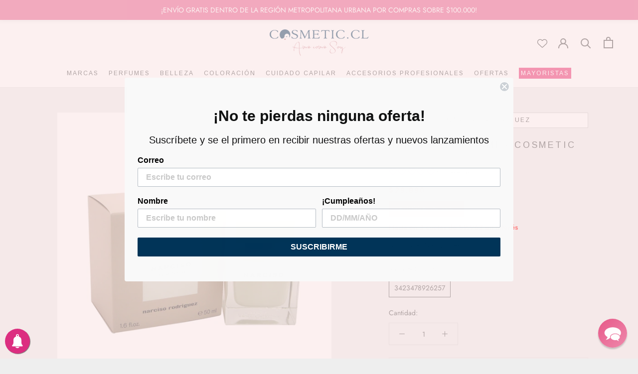

--- FILE ---
content_type: text/html; charset=utf-8
request_url: https://cosmetic.cl/products/narciso-edp-50ml
body_size: 99605
content:
<!doctype html>
<html class="no-js" lang="es">
  <head>
    <meta charset="utf-8">
    <meta http-equiv="X-UA-Compatible" content="IE=edge,chrome=1">
    <meta
      name="viewport"
      content="width=device-width, initial-scale=1.0, height=device-height, minimum-scale=1.0, maximum-scale=1.0"
    >
    <meta name="theme-color" content="#CF959B">
    <meta name="facebook-domain-verification" content="8gl185vb7s4lmjvcy667k1cyldkqxy">
    <meta name="google-site-verification" content="7NEREZiQWBDL0FGCbTm76s2RKZSIyrmFgoEvEwOLKvQ">
    <meta name="google-site-verification" content="Isp94zJg7YhchACGOmsoO61HXH4YlhnJ62Y2w9PKRA4">
    <title>
      Narciso Edp 50Ml / Cosmetic
      
      
      
    </title>

    <!-- Google Tag Manager -->
    <script>(function(w,d,s,l,i){w[l]=w[l]||[];w[l].push({'gtm.start':
    new Date().getTime(),event:'gtm.js'});var f=d.getElementsByTagName(s)[0],
    j=d.createElement(s),dl=l!='dataLayer'?'&l='+l:'';j.async=true;j.src=
    'https://www.googletagmanager.com/gtm.js?id='+i+dl;f.parentNode.insertBefore(j,f);
    })(window,document,'script','dataLayer','GTM-M2TJTTMV');</script>
    <!-- End Google Tag Manager --><meta name="description" content="Marca: Narciso Rodriguez Género: Mujer Tipo: EDP Tamaño: 50ML Aroma: Almizcle Floral Amaderado Notas de salida: Gardenia y rosa blanca. Notas de corazón: Almizcle. Notas de fondo: Vetiver, extracto de cedro blanco y cedro.  NARCISO Eau de Parfum es excepcionalmente sexy. La fragancia expone una sensualidad inherente y "><link rel="canonical" href="https://cosmetic.cl/products/narciso-edp-50ml"><link rel="shortcut icon" href="//cosmetic.cl/cdn/shop/files/favicon-cosmetic_96x.png?v=1613775886" type="image/png"><meta property="og:type" content="product">
  <meta property="og:title" content="Narciso Edp 50Ml / Cosmetic"><meta property="og:image" content="http://cosmetic.cl/cdn/shop/products/3423478926257-narciso-edp-50ml-9c24d33e-90d8-41c6-b80f-60f4f2a8677d_97d99d35-4da0-4333-b8a7-d10e01cdb463_1024x.png?v=1619119238">
    <meta property="og:image:secure_url" content="https://cosmetic.cl/cdn/shop/products/3423478926257-narciso-edp-50ml-9c24d33e-90d8-41c6-b80f-60f4f2a8677d_97d99d35-4da0-4333-b8a7-d10e01cdb463_1024x.png?v=1619119238"><meta property="product:price:amount" content="29.890">
  <meta property="product:price:currency" content="CLP"><meta property="og:description" content="Marca: Narciso Rodriguez Género: Mujer Tipo: EDP Tamaño: 50ML Aroma: Almizcle Floral Amaderado Notas de salida: Gardenia y rosa blanca. Notas de corazón: Almizcle. Notas de fondo: Vetiver, extracto de cedro blanco y cedro.  NARCISO Eau de Parfum es excepcionalmente sexy. La fragancia expone una sensualidad inherente y "><meta property="og:url" content="https://cosmetic.cl/products/narciso-edp-50ml">
<meta property="og:site_name" content="Cosmetic"><meta name="twitter:card" content="summary"><meta name="twitter:title" content="Narciso Edp 50Ml / Cosmetic">
  <meta name="twitter:description" content="Marca: Narciso Rodriguez
Género: Mujer
Tipo: EDP
Tamaño: 50ML
Aroma: Almizcle Floral Amaderado
Notas de salida: Gardenia y rosa blanca.
Notas de corazón: Almizcle.
Notas de fondo: Vetiver, extracto de cedro blanco y cedro. 

NARCISO Eau de Parfum es excepcionalmente sexy. La fragancia expone una sensualidad inherente y una gracia natural que emanan del interior. Si bien el almizcle sigue siendo el corazón del aroma, el ámbar lo suaviza, lo que proporciona calidez y sensualidad. Las notas amaderadas de vetiver y los luminosos cedros blancos y oscuros se encuentran con florales tiernos, gardenia y rosa búlgara, para crear una atrevida síntesis olfativa que es sutil y audaz. Un objeto precioso de pura belleza y gracia, la botella es un brillante cubo de piedra blanca. NARCISO Eau de Parfum es profundamente seductor.">
  <meta name="twitter:image" content="https://cosmetic.cl/cdn/shop/products/3423478926257-narciso-edp-50ml-9c24d33e-90d8-41c6-b80f-60f4f2a8677d_97d99d35-4da0-4333-b8a7-d10e01cdb463_600x600_crop_center.png?v=1619119238">

    <script>window.nfecShopVersion = '1663142927';window.nfecJsVersion = '449390';window.nfecCVersion = 66441</script>
    <script>window.performance && window.performance.mark && window.performance.mark('shopify.content_for_header.start');</script><meta name="google-site-verification" content="bF_hnqVhRlhRrDSEUQecabWf3bShc_ARG0eKTPvTD5g">
<meta name="google-site-verification" content="7NEREZiQWBDL0FGCbTm76s2RKZSIyrmFgoEvEwOLKvQ">
<meta id="shopify-digital-wallet" name="shopify-digital-wallet" content="/35326591109/digital_wallets/dialog">
<link rel="alternate" type="application/json+oembed" href="https://cosmetic.cl/products/narciso-edp-50ml.oembed">
<script async="async" src="/checkouts/internal/preloads.js?locale=es-CL"></script>
<script id="shopify-features" type="application/json">{"accessToken":"f002375c2bba9bc2ec65421ff711ef8d","betas":["rich-media-storefront-analytics"],"domain":"cosmetic.cl","predictiveSearch":true,"shopId":35326591109,"locale":"es"}</script>
<script>var Shopify = Shopify || {};
Shopify.shop = "cosmetic-chile.myshopify.com";
Shopify.locale = "es";
Shopify.currency = {"active":"CLP","rate":"1.0"};
Shopify.country = "CL";
Shopify.theme = {"name":"Cosmetic 2020 - Loyalty Lyon","id":98519351429,"schema_name":"Prestige","schema_version":"4.7.0","theme_store_id":null,"role":"main"};
Shopify.theme.handle = "null";
Shopify.theme.style = {"id":null,"handle":null};
Shopify.cdnHost = "cosmetic.cl/cdn";
Shopify.routes = Shopify.routes || {};
Shopify.routes.root = "/";</script>
<script type="module">!function(o){(o.Shopify=o.Shopify||{}).modules=!0}(window);</script>
<script>!function(o){function n(){var o=[];function n(){o.push(Array.prototype.slice.apply(arguments))}return n.q=o,n}var t=o.Shopify=o.Shopify||{};t.loadFeatures=n(),t.autoloadFeatures=n()}(window);</script>
<script id="shop-js-analytics" type="application/json">{"pageType":"product"}</script>
<script defer="defer" async type="module" src="//cosmetic.cl/cdn/shopifycloud/shop-js/modules/v2/client.init-shop-cart-sync_-aut3ZVe.es.esm.js"></script>
<script defer="defer" async type="module" src="//cosmetic.cl/cdn/shopifycloud/shop-js/modules/v2/chunk.common_jR-HGkUL.esm.js"></script>
<script type="module">
  await import("//cosmetic.cl/cdn/shopifycloud/shop-js/modules/v2/client.init-shop-cart-sync_-aut3ZVe.es.esm.js");
await import("//cosmetic.cl/cdn/shopifycloud/shop-js/modules/v2/chunk.common_jR-HGkUL.esm.js");

  window.Shopify.SignInWithShop?.initShopCartSync?.({"fedCMEnabled":true,"windoidEnabled":true});

</script>
<script>(function() {
  var isLoaded = false;
  function asyncLoad() {
    if (isLoaded) return;
    isLoaded = true;
    var urls = ["https:\/\/apps.techdignity.com\/terms-and-conditions\/public\/js\/load-igt-app.js?shop=cosmetic-chile.myshopify.com","https:\/\/sales-pop.carecart.io\/lib\/salesnotifier.js?shop=cosmetic-chile.myshopify.com","https:\/\/cdn.pushalert.co\/integrate_6b42ace3aba9fa706b967fa18531fb9f.js?shop=cosmetic-chile.myshopify.com","https:\/\/chatbot-api.databot.cl\/api\/script\/3005\/CCHVHNHHDJPHWPAJ?shop=cosmetic-chile.myshopify.com","https:\/\/cdn.nfcube.com\/instafeed-2aaca2249f624c3d554a0432ef50f6fc.js?shop=cosmetic-chile.myshopify.com"];
    for (var i = 0; i < urls.length; i++) {
      var s = document.createElement('script');
      s.type = 'text/javascript';
      s.async = true;
      s.src = urls[i];
      var x = document.getElementsByTagName('script')[0];
      x.parentNode.insertBefore(s, x);
    }
  };
  if(window.attachEvent) {
    window.attachEvent('onload', asyncLoad);
  } else {
    window.addEventListener('load', asyncLoad, false);
  }
})();</script>
<script id="__st">var __st={"a":35326591109,"offset":-10800,"reqid":"45fa2ebb-167b-4419-9d1d-34674f8766c1-1768955566","pageurl":"cosmetic.cl\/products\/narciso-edp-50ml","u":"f96f805365e6","p":"product","rtyp":"product","rid":5076559036549};</script>
<script>window.ShopifyPaypalV4VisibilityTracking = true;</script>
<script id="captcha-bootstrap">!function(){'use strict';const t='contact',e='account',n='new_comment',o=[[t,t],['blogs',n],['comments',n],[t,'customer']],c=[[e,'customer_login'],[e,'guest_login'],[e,'recover_customer_password'],[e,'create_customer']],r=t=>t.map((([t,e])=>`form[action*='/${t}']:not([data-nocaptcha='true']) input[name='form_type'][value='${e}']`)).join(','),a=t=>()=>t?[...document.querySelectorAll(t)].map((t=>t.form)):[];function s(){const t=[...o],e=r(t);return a(e)}const i='password',u='form_key',d=['recaptcha-v3-token','g-recaptcha-response','h-captcha-response',i],f=()=>{try{return window.sessionStorage}catch{return}},m='__shopify_v',_=t=>t.elements[u];function p(t,e,n=!1){try{const o=window.sessionStorage,c=JSON.parse(o.getItem(e)),{data:r}=function(t){const{data:e,action:n}=t;return t[m]||n?{data:e,action:n}:{data:t,action:n}}(c);for(const[e,n]of Object.entries(r))t.elements[e]&&(t.elements[e].value=n);n&&o.removeItem(e)}catch(o){console.error('form repopulation failed',{error:o})}}const l='form_type',E='cptcha';function T(t){t.dataset[E]=!0}const w=window,h=w.document,L='Shopify',v='ce_forms',y='captcha';let A=!1;((t,e)=>{const n=(g='f06e6c50-85a8-45c8-87d0-21a2b65856fe',I='https://cdn.shopify.com/shopifycloud/storefront-forms-hcaptcha/ce_storefront_forms_captcha_hcaptcha.v1.5.2.iife.js',D={infoText:'Protegido por hCaptcha',privacyText:'Privacidad',termsText:'Términos'},(t,e,n)=>{const o=w[L][v],c=o.bindForm;if(c)return c(t,g,e,D).then(n);var r;o.q.push([[t,g,e,D],n]),r=I,A||(h.body.append(Object.assign(h.createElement('script'),{id:'captcha-provider',async:!0,src:r})),A=!0)});var g,I,D;w[L]=w[L]||{},w[L][v]=w[L][v]||{},w[L][v].q=[],w[L][y]=w[L][y]||{},w[L][y].protect=function(t,e){n(t,void 0,e),T(t)},Object.freeze(w[L][y]),function(t,e,n,w,h,L){const[v,y,A,g]=function(t,e,n){const i=e?o:[],u=t?c:[],d=[...i,...u],f=r(d),m=r(i),_=r(d.filter((([t,e])=>n.includes(e))));return[a(f),a(m),a(_),s()]}(w,h,L),I=t=>{const e=t.target;return e instanceof HTMLFormElement?e:e&&e.form},D=t=>v().includes(t);t.addEventListener('submit',(t=>{const e=I(t);if(!e)return;const n=D(e)&&!e.dataset.hcaptchaBound&&!e.dataset.recaptchaBound,o=_(e),c=g().includes(e)&&(!o||!o.value);(n||c)&&t.preventDefault(),c&&!n&&(function(t){try{if(!f())return;!function(t){const e=f();if(!e)return;const n=_(t);if(!n)return;const o=n.value;o&&e.removeItem(o)}(t);const e=Array.from(Array(32),(()=>Math.random().toString(36)[2])).join('');!function(t,e){_(t)||t.append(Object.assign(document.createElement('input'),{type:'hidden',name:u})),t.elements[u].value=e}(t,e),function(t,e){const n=f();if(!n)return;const o=[...t.querySelectorAll(`input[type='${i}']`)].map((({name:t})=>t)),c=[...d,...o],r={};for(const[a,s]of new FormData(t).entries())c.includes(a)||(r[a]=s);n.setItem(e,JSON.stringify({[m]:1,action:t.action,data:r}))}(t,e)}catch(e){console.error('failed to persist form',e)}}(e),e.submit())}));const S=(t,e)=>{t&&!t.dataset[E]&&(n(t,e.some((e=>e===t))),T(t))};for(const o of['focusin','change'])t.addEventListener(o,(t=>{const e=I(t);D(e)&&S(e,y())}));const B=e.get('form_key'),M=e.get(l),P=B&&M;t.addEventListener('DOMContentLoaded',(()=>{const t=y();if(P)for(const e of t)e.elements[l].value===M&&p(e,B);[...new Set([...A(),...v().filter((t=>'true'===t.dataset.shopifyCaptcha))])].forEach((e=>S(e,t)))}))}(h,new URLSearchParams(w.location.search),n,t,e,['guest_login'])})(!0,!0)}();</script>
<script integrity="sha256-4kQ18oKyAcykRKYeNunJcIwy7WH5gtpwJnB7kiuLZ1E=" data-source-attribution="shopify.loadfeatures" defer="defer" src="//cosmetic.cl/cdn/shopifycloud/storefront/assets/storefront/load_feature-a0a9edcb.js" crossorigin="anonymous"></script>
<script data-source-attribution="shopify.dynamic_checkout.dynamic.init">var Shopify=Shopify||{};Shopify.PaymentButton=Shopify.PaymentButton||{isStorefrontPortableWallets:!0,init:function(){window.Shopify.PaymentButton.init=function(){};var t=document.createElement("script");t.src="https://cosmetic.cl/cdn/shopifycloud/portable-wallets/latest/portable-wallets.es.js",t.type="module",document.head.appendChild(t)}};
</script>
<script data-source-attribution="shopify.dynamic_checkout.buyer_consent">
  function portableWalletsHideBuyerConsent(e){var t=document.getElementById("shopify-buyer-consent"),n=document.getElementById("shopify-subscription-policy-button");t&&n&&(t.classList.add("hidden"),t.setAttribute("aria-hidden","true"),n.removeEventListener("click",e))}function portableWalletsShowBuyerConsent(e){var t=document.getElementById("shopify-buyer-consent"),n=document.getElementById("shopify-subscription-policy-button");t&&n&&(t.classList.remove("hidden"),t.removeAttribute("aria-hidden"),n.addEventListener("click",e))}window.Shopify?.PaymentButton&&(window.Shopify.PaymentButton.hideBuyerConsent=portableWalletsHideBuyerConsent,window.Shopify.PaymentButton.showBuyerConsent=portableWalletsShowBuyerConsent);
</script>
<script data-source-attribution="shopify.dynamic_checkout.cart.bootstrap">document.addEventListener("DOMContentLoaded",(function(){function t(){return document.querySelector("shopify-accelerated-checkout-cart, shopify-accelerated-checkout")}if(t())Shopify.PaymentButton.init();else{new MutationObserver((function(e,n){t()&&(Shopify.PaymentButton.init(),n.disconnect())})).observe(document.body,{childList:!0,subtree:!0})}}));
</script>

<script>window.performance && window.performance.mark && window.performance.mark('shopify.content_for_header.end');</script>

    <link rel="stylesheet" href="//cosmetic.cl/cdn/shop/t/16/assets/theme.scss.css?v=95957869676706154201764942359">

    <!-- Google tag (gtag.js) -->
    <script async src="https://www.googletagmanager.com/gtag/js?id=G-8YEH353VTR"></script>
    <script>
      <!-- Google tag (gtag.js) -->
      window.dataLayer = window.dataLayer || [];
      function gtag(){dataLayer.push(arguments);}
      gtag('js', new Date());
      gtag('config', 'G-8YEH353VTR');
    </script>

    <!-- Google tag (gtag.js) -->
    <script async src="https://www.googletagmanager.com/gtag/js?id=AW-627326722"></script>
    <script>
      window.dataLayer = window.dataLayer || [];
      function gtag(){dataLayer.push(arguments);}
      gtag('js', new Date());

      gtag('config', 'AW-627326722');
    </script>

    <!-- Event snippet for Google Shopping App Add To Cart conversion page -->
    <script>
      document.addEventListener('click',function(e){
          if(e.srcElement.innerText.includes('Añadir al carrito')){
              gtag('event', 'conversion', {
                  'send_to': 'AW-627326722/SycwCO-c8doBEIL-kKsC',
                  'value': Number(document.querySelector("div.ProductMeta__PriceList.Heading > span").innerText.replace('.','').replace('$',''))
              });
          }
      })
    </script>

    <script>
      // This allows to expose several variables to the global scope, to be used in scripts
      window.theme = {
        pageType: "product",
        moneyFormat: "${{ amount_no_decimals_with_comma_separator }}",
        moneyWithCurrencyFormat: "${{ amount_no_decimals_with_comma_separator }} CLP",
        productImageSize: "square",
        searchMode: "product,page",
        showPageTransition: false,
        showElementStaggering: false,
        showImageZooming: false
      };

      window.routes = {
        rootUrl: "\/",
        cartUrl: "\/cart",
        cartAddUrl: "\/cart\/add",
        cartChangeUrl: "\/cart\/change",
        searchUrl: "\/search",
        productRecommendationsUrl: "\/recommendations\/products"
      };

      window.languages = {
        cartAddNote: "Agregar nota de pedido",
        cartEditNote: "Editar nota de pedido",
        productImageLoadingError: "Esta imagen no pudo ser cargada. Intenta volver a cargar la página.",
        productFormAddToCart: "Añadir al carrito",
        productFormUnavailable: "No disponible",
        productFormSoldOut: "Agotado",
        shippingEstimatorOneResult: "1 opción disponible:",
        shippingEstimatorMoreResults: "Opciones de {{count}} disponibles:",
        shippingEstimatorNoResults: "No se pudo encontrar el envío"
      };

      window.lazySizesConfig = {
        loadHidden: false,
        hFac: 0.5,
        expFactor: 2,
        ricTimeout: 150,
        lazyClass: 'Image--lazyLoad',
        loadingClass: 'Image--lazyLoading',
        loadedClass: 'Image--lazyLoaded'
      };

      document.documentElement.className = document.documentElement.className.replace('no-js', 'js');
      document.documentElement.style.setProperty('--window-height', window.innerHeight + 'px');

      // We do a quick detection of some features (we could use Modernizr but for so little...)
      (function() {
        document.documentElement.className += ((window.CSS && window.CSS.supports('(position: sticky) or (position: -webkit-sticky)')) ? ' supports-sticky' : ' no-supports-sticky');
        document.documentElement.className += (window.matchMedia('(-moz-touch-enabled: 1), (hover: none)')).matches ? ' no-supports-hover' : ' supports-hover';
      }());
    </script>

    <script src="//cosmetic.cl/cdn/shop/t/16/assets/lazysizes.min.js?v=174358363404432586981608727780" async></script><script
      src="https://polyfill-fastly.net/v3/polyfill.min.js?unknown=polyfill&features=fetch,Element.prototype.closest,Element.prototype.remove,Element.prototype.classList,Array.prototype.includes,Array.prototype.fill,Object.assign,CustomEvent,IntersectionObserver,IntersectionObserverEntry,URL"
      defer
    ></script>
    <script src="//cosmetic.cl/cdn/shop/t/16/assets/libs.min.js?v=26178543184394469741608727780" defer></script>
    <script src="//cosmetic.cl/cdn/shop/t/16/assets/theme.js?v=80508841951291717701681914378" defer></script>
    <script src="//cosmetic.cl/cdn/shop/t/16/assets/custom.js?v=183944157590872491501608727779" defer></script>

    <script>
      (function () {
        window.onpageshow = function() {
          if (window.theme.showPageTransition) {
            var pageTransition = document.querySelector('.PageTransition');

            if (pageTransition) {
              pageTransition.style.visibility = 'visible';
              pageTransition.style.opacity = '0';
            }
          }

          // When the page is loaded from the cache, we have to reload the cart content
          document.documentElement.dispatchEvent(new CustomEvent('cart:refresh', {
            bubbles: true
          }));
        };
      })();
    </script>

    
  <script type="application/ld+json">
  {
    "@context": "http://schema.org",
    "@type": "Product",
"@id": "https:\/\/cosmetic.cl\/products\/narciso-edp-50ml#product",
    "offers": [{
          "@type": "Offer",
          "name": "3423478926257",
          "availability":"https://schema.org/OutOfStock",
          "price": 29890.0,
          "priceCurrency": "CLP",
          "priceValidUntil": "2026-01-30","sku": "3423478926257","url": "/products/narciso-edp-50ml/products/narciso-edp-50ml?variant=34279607074949"
        }
],
    "brand": {
      "name": "Narciso Rodriguez"
    },
    "name": "Narciso Edp 50Ml \/ Cosmetic",
    "description": "Marca: Narciso Rodriguez\nGénero: Mujer\nTipo: EDP\nTamaño: 50ML\nAroma: Almizcle Floral Amaderado\nNotas de salida: Gardenia y rosa blanca.\nNotas de corazón: Almizcle.\nNotas de fondo: Vetiver, extracto de cedro blanco y cedro. \n\nNARCISO Eau de Parfum es excepcionalmente sexy. La fragancia expone una sensualidad inherente y una gracia natural que emanan del interior. Si bien el almizcle sigue siendo el corazón del aroma, el ámbar lo suaviza, lo que proporciona calidez y sensualidad. Las notas amaderadas de vetiver y los luminosos cedros blancos y oscuros se encuentran con florales tiernos, gardenia y rosa búlgara, para crear una atrevida síntesis olfativa que es sutil y audaz. Un objeto precioso de pura belleza y gracia, la botella es un brillante cubo de piedra blanca. NARCISO Eau de Parfum es profundamente seductor.",
    "category": "Perfume Mujer",
    "url": "/products/narciso-edp-50ml/products/narciso-edp-50ml",
    "sku": "3423478926257",
    "image": {
      "@type": "ImageObject",
      "url": "https://cosmetic.cl/cdn/shop/products/3423478926257-narciso-edp-50ml-9c24d33e-90d8-41c6-b80f-60f4f2a8677d_97d99d35-4da0-4333-b8a7-d10e01cdb463_1024x.png?v=1619119238",
      "image": "https://cosmetic.cl/cdn/shop/products/3423478926257-narciso-edp-50ml-9c24d33e-90d8-41c6-b80f-60f4f2a8677d_97d99d35-4da0-4333-b8a7-d10e01cdb463_1024x.png?v=1619119238",
      "name": "Narciso Edp 50Ml \/ Cosmetic",
      "width": "1024",
      "height": "1024"
    }
  }
  </script>



  <script type="application/ld+json">
  {
    "@context": "http://schema.org",
    "@type": "BreadcrumbList",
  "itemListElement": [{
      "@type": "ListItem",
      "position": 1,
      "name": "Translation missing: es.general.breadcrumb.home",
      "item": "https://cosmetic.cl"
    },{
          "@type": "ListItem",
          "position": 2,
          "name": "Narciso Edp 50Ml \/ Cosmetic",
          "item": "https://cosmetic.cl/products/narciso-edp-50ml"
        }]
  }
  </script>


    
<!-- Start of Judge.me Core -->
<link rel="dns-prefetch" href="https://cdn.judge.me/">
<script data-cfasync='false' class='jdgm-settings-script'>window.jdgmSettings={"pagination":5,"disable_web_reviews":false,"badge_no_review_text":"Sin reseñas","badge_n_reviews_text":"{{ n }} reseña/reseñas","badge_star_color":"#E75184","hide_badge_preview_if_no_reviews":false,"badge_hide_text":false,"enforce_center_preview_badge":false,"widget_title":"Reseñas de Nuestros Clientes","widget_open_form_text":"Escribir una reseña","widget_close_form_text":"Cancelar reseña","widget_refresh_page_text":"Actualizar página","widget_summary_text":"Basado en {{ number_of_reviews }} reseña/reseñas","widget_no_review_text":"Sé el primero en escribir una reseña","widget_name_field_text":"Nombre","widget_verified_name_field_text":"Nombre Verificado (público)","widget_name_placeholder_text":"Nombre","widget_required_field_error_text":"Este campo es obligatorio.","widget_email_field_text":"Dirección de correo electrónico","widget_verified_email_field_text":"Correo electrónico Verificado (privado, no se puede editar)","widget_email_placeholder_text":"Tu dirección de correo electrónico","widget_email_field_error_text":"Por favor, ingresa una dirección de correo electrónico válida.","widget_rating_field_text":"Calificación","widget_review_title_field_text":"Título de la Reseña","widget_review_title_placeholder_text":"Da un título a tu reseña","widget_review_body_field_text":"Contenido de la reseña","widget_review_body_placeholder_text":"Empieza a escribir aquí...","widget_pictures_field_text":"Imagen/Video (opcional)","widget_submit_review_text":"Enviar Reseña","widget_submit_verified_review_text":"Enviar Reseña Verificada","widget_submit_success_msg_with_auto_publish":"¡Gracias! Por favor, actualiza la página en unos momentos para ver tu reseña. Puedes eliminar o editar tu reseña iniciando sesión en \u003ca href='https://judge.me/login' target='_blank' rel='nofollow noopener'\u003eJudge.me\u003c/a\u003e","widget_submit_success_msg_no_auto_publish":"¡Gracias! Tu reseña se publicará tan pronto como sea aprobada por el administrador de la tienda. Puedes eliminar o editar tu reseña iniciando sesión en \u003ca href='https://judge.me/login' target='_blank' rel='nofollow noopener'\u003eJudge.me\u003c/a\u003e","widget_show_default_reviews_out_of_total_text":"Mostrando {{ n_reviews_shown }} de {{ n_reviews }} reseñas.","widget_show_all_link_text":"Mostrar todas","widget_show_less_link_text":"Mostrar menos","widget_author_said_text":"{{ reviewer_name }} dijo:","widget_days_text":"hace {{ n }} día/días","widget_weeks_text":"hace {{ n }} semana/semanas","widget_months_text":"hace {{ n }} mes/meses","widget_years_text":"hace {{ n }} año/años","widget_yesterday_text":"Ayer","widget_today_text":"Hoy","widget_replied_text":"\u003e\u003e {{ shop_name }} respondió:","widget_read_more_text":"Leer más","widget_reviewer_name_as_initial":"","widget_rating_filter_color":"#E75184","widget_rating_filter_see_all_text":"Ver todas las reseñas","widget_sorting_most_recent_text":"Más Recientes","widget_sorting_highest_rating_text":"Mayor Calificación","widget_sorting_lowest_rating_text":"Menor Calificación","widget_sorting_with_pictures_text":"Solo Imágenes","widget_sorting_most_helpful_text":"Más Útiles","widget_open_question_form_text":"Hacer una pregunta","widget_reviews_subtab_text":"Reseñas","widget_questions_subtab_text":"Preguntas","widget_question_label_text":"Pregunta","widget_answer_label_text":"Respuesta","widget_question_placeholder_text":"Escribe tu pregunta aquí","widget_submit_question_text":"Enviar Pregunta","widget_question_submit_success_text":"¡Gracias por tu pregunta! Te notificaremos una vez que sea respondida.","widget_star_color":"#E75184","verified_badge_text":"Verificado","verified_badge_bg_color":"","verified_badge_text_color":"","verified_badge_placement":"left-of-reviewer-name","widget_review_max_height":2,"widget_hide_border":false,"widget_social_share":true,"widget_thumb":false,"widget_review_location_show":true,"widget_location_format":"country_iso_code","all_reviews_include_out_of_store_products":true,"all_reviews_out_of_store_text":"(fuera de la tienda)","all_reviews_pagination":100,"all_reviews_product_name_prefix_text":"sobre","enable_review_pictures":true,"enable_question_anwser":false,"widget_theme":"","review_date_format":"dd/mm/yyyy","default_sort_method":"highest-rating","widget_product_reviews_subtab_text":"Reseñas de Productos","widget_shop_reviews_subtab_text":"Reseñas de la Tienda","widget_other_products_reviews_text":"Reseñas para otros productos","widget_store_reviews_subtab_text":"Reseñas de la tienda","widget_no_store_reviews_text":"Esta tienda no ha recibido ninguna reseña todavía","widget_web_restriction_product_reviews_text":"Este producto no ha recibido ninguna reseña todavía","widget_no_items_text":"No se encontraron elementos","widget_show_more_text":"Mostrar más","widget_write_a_store_review_text":"Escribir una Reseña de la Tienda","widget_other_languages_heading":"Reseñas en Otros Idiomas","widget_translate_review_text":"Traducir reseña a {{ language }}","widget_translating_review_text":"Traduciendo...","widget_show_original_translation_text":"Mostrar original ({{ language }})","widget_translate_review_failed_text":"No se pudo traducir la reseña.","widget_translate_review_retry_text":"Reintentar","widget_translate_review_try_again_later_text":"Intentar más tarde","show_product_url_for_grouped_product":false,"widget_sorting_pictures_first_text":"Imágenes Primero","show_pictures_on_all_rev_page_mobile":false,"show_pictures_on_all_rev_page_desktop":true,"floating_tab_hide_mobile_install_preference":false,"floating_tab_button_name":"★ Reseñas","floating_tab_title":"Nuestros clientes, hablan por nosotros","floating_tab_button_color":"","floating_tab_button_background_color":"","floating_tab_url":"","floating_tab_url_enabled":true,"floating_tab_tab_style":"text","all_reviews_text_badge_text":"Los clientes nos califican {{ shop.metafields.judgeme.all_reviews_rating | round: 1 }}/5 basado en {{ shop.metafields.judgeme.all_reviews_count }} reseñas.","all_reviews_text_badge_text_branded_style":"{{ shop.metafields.judgeme.all_reviews_rating | round: 1 }} de 5 estrellas basado en {{ shop.metafields.judgeme.all_reviews_count }} reseñas","is_all_reviews_text_badge_a_link":true,"show_stars_for_all_reviews_text_badge":false,"all_reviews_text_badge_url":"","all_reviews_text_style":"text","all_reviews_text_color_style":"judgeme_brand_color","all_reviews_text_color":"#108474","all_reviews_text_show_jm_brand":true,"featured_carousel_show_header":true,"featured_carousel_title":"Nuestros clientes hablan por nosotros","testimonials_carousel_title":"Los clientes nos dicen","videos_carousel_title":"Historias de clientes reales","cards_carousel_title":"Los clientes nos dicen","featured_carousel_count_text":"Más de {{ n }} comentarios!","featured_carousel_add_link_to_all_reviews_page":true,"featured_carousel_url":"","featured_carousel_show_images":true,"featured_carousel_autoslide_interval":5,"featured_carousel_arrows_on_the_sides":true,"featured_carousel_height":250,"featured_carousel_width":100,"featured_carousel_image_size":0,"featured_carousel_image_height":250,"featured_carousel_arrow_color":"#eeeeee","verified_count_badge_style":"vintage","verified_count_badge_orientation":"horizontal","verified_count_badge_color_style":"judgeme_brand_color","verified_count_badge_color":"#108474","is_verified_count_badge_a_link":true,"verified_count_badge_url":"","verified_count_badge_show_jm_brand":true,"widget_rating_preset_default":5,"widget_first_sub_tab":"product-reviews","widget_show_histogram":true,"widget_histogram_use_custom_color":true,"widget_pagination_use_custom_color":false,"widget_star_use_custom_color":true,"widget_verified_badge_use_custom_color":false,"widget_write_review_use_custom_color":false,"picture_reminder_submit_button":"Upload Pictures","enable_review_videos":true,"mute_video_by_default":true,"widget_sorting_videos_first_text":"Videos Primero","widget_review_pending_text":"Pendiente","featured_carousel_items_for_large_screen":5,"social_share_options_order":"Facebook","remove_microdata_snippet":true,"disable_json_ld":false,"enable_json_ld_products":false,"preview_badge_show_question_text":false,"preview_badge_no_question_text":"Sin preguntas","preview_badge_n_question_text":"{{ number_of_questions }} pregunta/preguntas","qa_badge_show_icon":false,"qa_badge_position":"same-row","remove_judgeme_branding":false,"widget_add_search_bar":false,"widget_search_bar_placeholder":"Buscar","widget_sorting_verified_only_text":"Solo verificadas","featured_carousel_theme":"compact","featured_carousel_show_rating":true,"featured_carousel_show_title":true,"featured_carousel_show_body":true,"featured_carousel_show_date":false,"featured_carousel_show_reviewer":true,"featured_carousel_show_product":false,"featured_carousel_header_background_color":"#108474","featured_carousel_header_text_color":"#ffffff","featured_carousel_name_product_separator":"reviewed","featured_carousel_full_star_background":"#108474","featured_carousel_empty_star_background":"#dadada","featured_carousel_vertical_theme_background":"#f9fafb","featured_carousel_verified_badge_enable":false,"featured_carousel_verified_badge_color":"#108474","featured_carousel_border_style":"round","featured_carousel_review_line_length_limit":3,"featured_carousel_more_reviews_button_text":"Leer más reseñas","featured_carousel_view_product_button_text":"Ver producto","all_reviews_page_load_reviews_on":"scroll","all_reviews_page_load_more_text":"Cargar Más Reseñas","disable_fb_tab_reviews":false,"enable_ajax_cdn_cache":false,"widget_public_name_text":"Mostrado públicamente como","default_reviewer_name":"John Smith","default_reviewer_name_has_non_latin":true,"widget_reviewer_anonymous":"Anónimo","medals_widget_title":"Medallas de Reseñas Judge.me","medals_widget_background_color":"#f9fafb","medals_widget_position":"footer_all_pages","medals_widget_border_color":"#f9fafb","medals_widget_verified_text_position":"left","medals_widget_use_monochromatic_version":false,"medals_widget_elements_color":"#108474","show_reviewer_avatar":true,"widget_invalid_yt_video_url_error_text":"No es una URL de video de YouTube","widget_max_length_field_error_text":"Por favor, ingresa no más de {0} caracteres.","widget_show_country_flag":false,"widget_show_collected_via_shop_app":true,"widget_verified_by_shop_badge_style":"light","widget_verified_by_shop_text":"Verificado por la Tienda","widget_show_photo_gallery":true,"widget_load_with_code_splitting":true,"widget_ugc_install_preference":false,"widget_ugc_title":"Hecho por nosotros, Compartido por ti","widget_ugc_subtitle":"Etiquétanos para ver tu imagen destacada en nuestra página","widget_ugc_arrows_color":"#ffffff","widget_ugc_primary_button_text":"Comprar Ahora","widget_ugc_primary_button_background_color":"#108474","widget_ugc_primary_button_text_color":"#ffffff","widget_ugc_primary_button_border_width":"0","widget_ugc_primary_button_border_style":"none","widget_ugc_primary_button_border_color":"#108474","widget_ugc_primary_button_border_radius":"25","widget_ugc_secondary_button_text":"Cargar Más","widget_ugc_secondary_button_background_color":"#ffffff","widget_ugc_secondary_button_text_color":"#108474","widget_ugc_secondary_button_border_width":"2","widget_ugc_secondary_button_border_style":"solid","widget_ugc_secondary_button_border_color":"#108474","widget_ugc_secondary_button_border_radius":"25","widget_ugc_reviews_button_text":"Ver Reseñas","widget_ugc_reviews_button_background_color":"#ffffff","widget_ugc_reviews_button_text_color":"#108474","widget_ugc_reviews_button_border_width":"2","widget_ugc_reviews_button_border_style":"solid","widget_ugc_reviews_button_border_color":"#108474","widget_ugc_reviews_button_border_radius":"25","widget_ugc_reviews_button_link_to":"judgeme-reviews-page","widget_ugc_show_post_date":true,"widget_ugc_max_width":"800","widget_rating_metafield_value_type":true,"widget_primary_color":"#003559","widget_enable_secondary_color":false,"widget_secondary_color":"#edf5f5","widget_summary_average_rating_text":"{{ average_rating }} de 5","widget_media_grid_title":"Fotos y videos de clientes","widget_media_grid_see_more_text":"Ver más","widget_round_style":true,"widget_show_product_medals":true,"widget_verified_by_judgeme_text":"Verificado por Judge.me","widget_show_store_medals":true,"widget_verified_by_judgeme_text_in_store_medals":"Verificado por Judge.me","widget_media_field_exceed_quantity_message":"Lo sentimos, solo podemos aceptar {{ max_media }} para una reseña.","widget_media_field_exceed_limit_message":"{{ file_name }} es demasiado grande, por favor selecciona un {{ media_type }} menor a {{ size_limit }}MB.","widget_review_submitted_text":"¡Reseña Enviada!","widget_question_submitted_text":"¡Pregunta Enviada!","widget_close_form_text_question":"Cancelar","widget_write_your_answer_here_text":"Escribe tu respuesta aquí","widget_enabled_branded_link":true,"widget_show_collected_by_judgeme":false,"widget_reviewer_name_color":"","widget_write_review_text_color":"","widget_write_review_bg_color":"","widget_collected_by_judgeme_text":"recopilado por Judge.me","widget_pagination_type":"standard","widget_load_more_text":"Cargar Más","widget_load_more_color":"#108474","widget_full_review_text":"Reseña Completa","widget_read_more_reviews_text":"Leer Más Reseñas","widget_read_questions_text":"Leer Preguntas","widget_questions_and_answers_text":"Preguntas y Respuestas","widget_verified_by_text":"Verificado por","widget_verified_text":"Verificado","widget_number_of_reviews_text":"{{ number_of_reviews }} reseñas","widget_back_button_text":"Atrás","widget_next_button_text":"Siguiente","widget_custom_forms_filter_button":"Filtros","custom_forms_style":"vertical","widget_show_review_information":false,"how_reviews_are_collected":"¿Cómo se recopilan las reseñas?","widget_show_review_keywords":false,"widget_gdpr_statement":"Cómo usamos tus datos: Solo te contactaremos sobre la reseña que dejaste, y solo si es necesario. Al enviar tu reseña, aceptas los \u003ca href='https://judge.me/terms' target='_blank' rel='nofollow noopener'\u003etérminos\u003c/a\u003e, \u003ca href='https://judge.me/privacy' target='_blank' rel='nofollow noopener'\u003eprivacidad\u003c/a\u003e y \u003ca href='https://judge.me/content-policy' target='_blank' rel='nofollow noopener'\u003epolíticas de contenido\u003c/a\u003e de Judge.me.","widget_multilingual_sorting_enabled":false,"widget_translate_review_content_enabled":false,"widget_translate_review_content_method":"manual","popup_widget_review_selection":"automatically_with_pictures","popup_widget_round_border_style":true,"popup_widget_show_title":true,"popup_widget_show_body":true,"popup_widget_show_reviewer":false,"popup_widget_show_product":true,"popup_widget_show_pictures":true,"popup_widget_use_review_picture":true,"popup_widget_show_on_home_page":true,"popup_widget_show_on_product_page":true,"popup_widget_show_on_collection_page":true,"popup_widget_show_on_cart_page":true,"popup_widget_position":"bottom_left","popup_widget_first_review_delay":5,"popup_widget_duration":5,"popup_widget_interval":5,"popup_widget_review_count":5,"popup_widget_hide_on_mobile":true,"review_snippet_widget_round_border_style":true,"review_snippet_widget_card_color":"#FFFFFF","review_snippet_widget_slider_arrows_background_color":"#FFFFFF","review_snippet_widget_slider_arrows_color":"#000000","review_snippet_widget_star_color":"#108474","show_product_variant":false,"all_reviews_product_variant_label_text":"Variante: ","widget_show_verified_branding":false,"widget_ai_summary_title":"Los clientes dicen","widget_ai_summary_disclaimer":"Resumen de reseñas impulsado por IA basado en reseñas recientes de clientes","widget_show_ai_summary":false,"widget_show_ai_summary_bg":false,"widget_show_review_title_input":true,"redirect_reviewers_invited_via_email":"review_widget","request_store_review_after_product_review":false,"request_review_other_products_in_order":false,"review_form_color_scheme":"default","review_form_corner_style":"square","review_form_star_color":{},"review_form_text_color":"#333333","review_form_background_color":"#ffffff","review_form_field_background_color":"#fafafa","review_form_button_color":{},"review_form_button_text_color":"#ffffff","review_form_modal_overlay_color":"#000000","review_content_screen_title_text":"¿Cómo calificarías este producto?","review_content_introduction_text":"Nos encantaría que compartieras un poco sobre tu experiencia.","store_review_form_title_text":"¿Cómo calificarías esta tienda?","store_review_form_introduction_text":"Nos encantaría que compartieras un poco sobre tu experiencia.","show_review_guidance_text":true,"one_star_review_guidance_text":"Pobre","five_star_review_guidance_text":"Excelente","customer_information_screen_title_text":"Sobre ti","customer_information_introduction_text":"Por favor, cuéntanos más sobre ti.","custom_questions_screen_title_text":"Tu experiencia en más detalle","custom_questions_introduction_text":"Aquí hay algunas preguntas para ayudarnos a entender más sobre tu experiencia.","review_submitted_screen_title_text":"¡Gracias por tu reseña!","review_submitted_screen_thank_you_text":"La estamos procesando y aparecerá en la tienda pronto.","review_submitted_screen_email_verification_text":"Por favor, confirma tu correo electrónico haciendo clic en el enlace que acabamos de enviarte. Esto nos ayuda a mantener las reseñas auténticas.","review_submitted_request_store_review_text":"¿Te gustaría compartir tu experiencia de compra con nosotros?","review_submitted_review_other_products_text":"¿Te gustaría reseñar estos productos?","store_review_screen_title_text":"¿Te gustaría compartir tu experiencia de compra con nosotros?","store_review_introduction_text":"Valoramos tu opinión y la utilizamos para mejorar. Por favor, comparte cualquier pensamiento o sugerencia que tengas.","reviewer_media_screen_title_picture_text":"Compartir una foto","reviewer_media_introduction_picture_text":"Sube una foto para apoyar tu reseña.","reviewer_media_screen_title_video_text":"Compartir un video","reviewer_media_introduction_video_text":"Sube un video para apoyar tu reseña.","reviewer_media_screen_title_picture_or_video_text":"Compartir una foto o video","reviewer_media_introduction_picture_or_video_text":"Sube una foto o video para apoyar tu reseña.","reviewer_media_youtube_url_text":"Pega tu URL de Youtube aquí","advanced_settings_next_step_button_text":"Siguiente","advanced_settings_close_review_button_text":"Cerrar","modal_write_review_flow":false,"write_review_flow_required_text":"Obligatorio","write_review_flow_privacy_message_text":"Respetamos tu privacidad.","write_review_flow_anonymous_text":"Reseña como anónimo","write_review_flow_visibility_text":"No será visible para otros clientes.","write_review_flow_multiple_selection_help_text":"Selecciona tantos como quieras","write_review_flow_single_selection_help_text":"Selecciona una opción","write_review_flow_required_field_error_text":"Este campo es obligatorio","write_review_flow_invalid_email_error_text":"Por favor ingresa una dirección de correo válida","write_review_flow_max_length_error_text":"Máx. {{ max_length }} caracteres.","write_review_flow_media_upload_text":"\u003cb\u003eHaz clic para subir\u003c/b\u003e o arrastrar y soltar","write_review_flow_gdpr_statement":"Solo te contactaremos sobre tu reseña si es necesario. Al enviar tu reseña, aceptas nuestros \u003ca href='https://judge.me/terms' target='_blank' rel='nofollow noopener'\u003etérminos y condiciones\u003c/a\u003e y \u003ca href='https://judge.me/privacy' target='_blank' rel='nofollow noopener'\u003epolítica de privacidad\u003c/a\u003e.","rating_only_reviews_enabled":false,"show_negative_reviews_help_screen":false,"new_review_flow_help_screen_rating_threshold":3,"negative_review_resolution_screen_title_text":"Cuéntanos más","negative_review_resolution_text":"Tu experiencia es importante para nosotros. Si hubo problemas con tu compra, estamos aquí para ayudar. No dudes en contactarnos, nos encantaría la oportunidad de arreglar las cosas.","negative_review_resolution_button_text":"Contáctanos","negative_review_resolution_proceed_with_review_text":"Deja una reseña","negative_review_resolution_subject":"Problema con la compra de {{ shop_name }}.{{ order_name }}","preview_badge_collection_page_install_status":false,"widget_review_custom_css":"","preview_badge_custom_css":"","preview_badge_stars_count":"5-stars","featured_carousel_custom_css":"","floating_tab_custom_css":"","all_reviews_widget_custom_css":"","medals_widget_custom_css":"","verified_badge_custom_css":"","all_reviews_text_custom_css":"","transparency_badges_collected_via_store_invite":false,"transparency_badges_from_another_provider":false,"transparency_badges_collected_from_store_visitor":false,"transparency_badges_collected_by_verified_review_provider":false,"transparency_badges_earned_reward":false,"transparency_badges_collected_via_store_invite_text":"Reseña recopilada a través de una invitación al negocio","transparency_badges_from_another_provider_text":"Reseña recopilada de otro proveedor","transparency_badges_collected_from_store_visitor_text":"Reseña recopilada de un visitante del negocio","transparency_badges_written_in_google_text":"Reseña escrita en Google","transparency_badges_written_in_etsy_text":"Reseña escrita en Etsy","transparency_badges_written_in_shop_app_text":"Reseña escrita en Shop App","transparency_badges_earned_reward_text":"Reseña ganó una recompensa para una futura compra","product_review_widget_per_page":10,"widget_store_review_label_text":"Reseña de la tienda","checkout_comment_extension_title_on_product_page":"Customer Comments","checkout_comment_extension_num_latest_comment_show":5,"checkout_comment_extension_format":"name_and_timestamp","checkout_comment_customer_name":"last_initial","checkout_comment_comment_notification":true,"preview_badge_collection_page_install_preference":true,"preview_badge_home_page_install_preference":true,"preview_badge_product_page_install_preference":true,"review_widget_install_preference":"","review_carousel_install_preference":false,"floating_reviews_tab_install_preference":"none","verified_reviews_count_badge_install_preference":false,"all_reviews_text_install_preference":false,"review_widget_best_location":true,"judgeme_medals_install_preference":false,"review_widget_revamp_enabled":false,"review_widget_qna_enabled":false,"review_widget_header_theme":"minimal","review_widget_widget_title_enabled":true,"review_widget_header_text_size":"medium","review_widget_header_text_weight":"regular","review_widget_average_rating_style":"compact","review_widget_bar_chart_enabled":true,"review_widget_bar_chart_type":"numbers","review_widget_bar_chart_style":"standard","review_widget_expanded_media_gallery_enabled":false,"review_widget_reviews_section_theme":"standard","review_widget_image_style":"thumbnails","review_widget_review_image_ratio":"square","review_widget_stars_size":"medium","review_widget_verified_badge":"standard_text","review_widget_review_title_text_size":"medium","review_widget_review_text_size":"medium","review_widget_review_text_length":"medium","review_widget_number_of_columns_desktop":3,"review_widget_carousel_transition_speed":5,"review_widget_custom_questions_answers_display":"always","review_widget_button_text_color":"#FFFFFF","review_widget_text_color":"#000000","review_widget_lighter_text_color":"#7B7B7B","review_widget_corner_styling":"soft","review_widget_review_word_singular":"reseña","review_widget_review_word_plural":"reseñas","review_widget_voting_label":"¿Útil?","review_widget_shop_reply_label":"Respuesta de {{ shop_name }}:","review_widget_filters_title":"Filtros","qna_widget_question_word_singular":"Pregunta","qna_widget_question_word_plural":"Preguntas","qna_widget_answer_reply_label":"Respuesta de {{ answerer_name }}:","qna_content_screen_title_text":"Preguntar sobre este producto","qna_widget_question_required_field_error_text":"Por favor, ingrese su pregunta.","qna_widget_flow_gdpr_statement":"Solo te contactaremos sobre tu pregunta si es necesario. Al enviar tu pregunta, aceptas nuestros \u003ca href='https://judge.me/terms' target='_blank' rel='nofollow noopener'\u003etérminos y condiciones\u003c/a\u003e y \u003ca href='https://judge.me/privacy' target='_blank' rel='nofollow noopener'\u003epolítica de privacidad\u003c/a\u003e.","qna_widget_question_submitted_text":"¡Gracias por tu pregunta!","qna_widget_close_form_text_question":"Cerrar","qna_widget_question_submit_success_text":"Te informaremos por correo electrónico cuando te respondamos tu pregunta.","all_reviews_widget_v2025_enabled":false,"all_reviews_widget_v2025_header_theme":"default","all_reviews_widget_v2025_widget_title_enabled":true,"all_reviews_widget_v2025_header_text_size":"medium","all_reviews_widget_v2025_header_text_weight":"regular","all_reviews_widget_v2025_average_rating_style":"compact","all_reviews_widget_v2025_bar_chart_enabled":true,"all_reviews_widget_v2025_bar_chart_type":"numbers","all_reviews_widget_v2025_bar_chart_style":"standard","all_reviews_widget_v2025_expanded_media_gallery_enabled":false,"all_reviews_widget_v2025_show_store_medals":true,"all_reviews_widget_v2025_show_photo_gallery":true,"all_reviews_widget_v2025_show_review_keywords":false,"all_reviews_widget_v2025_show_ai_summary":false,"all_reviews_widget_v2025_show_ai_summary_bg":false,"all_reviews_widget_v2025_add_search_bar":false,"all_reviews_widget_v2025_default_sort_method":"most-recent","all_reviews_widget_v2025_reviews_per_page":10,"all_reviews_widget_v2025_reviews_section_theme":"default","all_reviews_widget_v2025_image_style":"thumbnails","all_reviews_widget_v2025_review_image_ratio":"square","all_reviews_widget_v2025_stars_size":"medium","all_reviews_widget_v2025_verified_badge":"bold_badge","all_reviews_widget_v2025_review_title_text_size":"medium","all_reviews_widget_v2025_review_text_size":"medium","all_reviews_widget_v2025_review_text_length":"medium","all_reviews_widget_v2025_number_of_columns_desktop":3,"all_reviews_widget_v2025_carousel_transition_speed":5,"all_reviews_widget_v2025_custom_questions_answers_display":"always","all_reviews_widget_v2025_show_product_variant":false,"all_reviews_widget_v2025_show_reviewer_avatar":true,"all_reviews_widget_v2025_reviewer_name_as_initial":"","all_reviews_widget_v2025_review_location_show":false,"all_reviews_widget_v2025_location_format":"","all_reviews_widget_v2025_show_country_flag":false,"all_reviews_widget_v2025_verified_by_shop_badge_style":"light","all_reviews_widget_v2025_social_share":false,"all_reviews_widget_v2025_social_share_options_order":"Facebook,Twitter,LinkedIn,Pinterest","all_reviews_widget_v2025_pagination_type":"standard","all_reviews_widget_v2025_button_text_color":"#FFFFFF","all_reviews_widget_v2025_text_color":"#000000","all_reviews_widget_v2025_lighter_text_color":"#7B7B7B","all_reviews_widget_v2025_corner_styling":"soft","all_reviews_widget_v2025_title":"Reseñas de clientes","all_reviews_widget_v2025_ai_summary_title":"Los clientes dicen sobre esta tienda","all_reviews_widget_v2025_no_review_text":"Sé el primero en escribir una reseña","platform":"shopify","branding_url":"https://app.judge.me/reviews/stores/cosmetic.cl","branding_text":"Desarrollado por Judge.me","locale":"en","reply_name":"Cosmetic","widget_version":"2.1","footer":true,"autopublish":true,"review_dates":true,"enable_custom_form":false,"shop_use_review_site":true,"shop_locale":"es","enable_multi_locales_translations":true,"show_review_title_input":true,"review_verification_email_status":"always","can_be_branded":true,"reply_name_text":"Cosmetic"};</script> <style class='jdgm-settings-style'>.jdgm-xx{left:0}:not(.jdgm-prev-badge__stars)>.jdgm-star{color:#E75184}.jdgm-histogram .jdgm-star.jdgm-star{color:#E75184}.jdgm-preview-badge .jdgm-star.jdgm-star{color:#E75184}.jdgm-histogram .jdgm-histogram__bar-content{background:#E75184}.jdgm-histogram .jdgm-histogram__bar:after{background:#E75184}.jdgm-author-all-initials{display:none !important}.jdgm-author-last-initial{display:none !important}.jdgm-rev-widg__title{visibility:hidden}.jdgm-rev-widg__summary-text{visibility:hidden}.jdgm-prev-badge__text{visibility:hidden}.jdgm-rev__replier:before{content:'Cosmetic'}.jdgm-rev__prod-link-prefix:before{content:'sobre'}.jdgm-rev__variant-label:before{content:'Variante: '}.jdgm-rev__out-of-store-text:before{content:'(fuera de la tienda)'}@media only screen and (max-width: 768px){.jdgm-rev__pics .jdgm-rev_all-rev-page-picture-separator,.jdgm-rev__pics .jdgm-rev__product-picture{display:none}}.jdgm-verified-count-badget[data-from-snippet="true"]{display:none !important}.jdgm-carousel-wrapper[data-from-snippet="true"]{display:none !important}.jdgm-all-reviews-text[data-from-snippet="true"]{display:none !important}.jdgm-medals-section[data-from-snippet="true"]{display:none !important}.jdgm-ugc-media-wrapper[data-from-snippet="true"]{display:none !important}.jdgm-rev__transparency-badge[data-badge-type="review_collected_via_store_invitation"]{display:none !important}.jdgm-rev__transparency-badge[data-badge-type="review_collected_from_another_provider"]{display:none !important}.jdgm-rev__transparency-badge[data-badge-type="review_collected_from_store_visitor"]{display:none !important}.jdgm-rev__transparency-badge[data-badge-type="review_written_in_etsy"]{display:none !important}.jdgm-rev__transparency-badge[data-badge-type="review_written_in_google_business"]{display:none !important}.jdgm-rev__transparency-badge[data-badge-type="review_written_in_shop_app"]{display:none !important}.jdgm-rev__transparency-badge[data-badge-type="review_earned_for_future_purchase"]{display:none !important}
</style> <style class='jdgm-settings-style'></style>

  
  
  
  <style class='jdgm-miracle-styles'>
  @-webkit-keyframes jdgm-spin{0%{-webkit-transform:rotate(0deg);-ms-transform:rotate(0deg);transform:rotate(0deg)}100%{-webkit-transform:rotate(359deg);-ms-transform:rotate(359deg);transform:rotate(359deg)}}@keyframes jdgm-spin{0%{-webkit-transform:rotate(0deg);-ms-transform:rotate(0deg);transform:rotate(0deg)}100%{-webkit-transform:rotate(359deg);-ms-transform:rotate(359deg);transform:rotate(359deg)}}@font-face{font-family:'JudgemeStar';src:url("[data-uri]") format("woff");font-weight:normal;font-style:normal}.jdgm-star{font-family:'JudgemeStar';display:inline !important;text-decoration:none !important;padding:0 4px 0 0 !important;margin:0 !important;font-weight:bold;opacity:1;-webkit-font-smoothing:antialiased;-moz-osx-font-smoothing:grayscale}.jdgm-star:hover{opacity:1}.jdgm-star:last-of-type{padding:0 !important}.jdgm-star.jdgm--on:before{content:"\e000"}.jdgm-star.jdgm--off:before{content:"\e001"}.jdgm-star.jdgm--half:before{content:"\e002"}.jdgm-widget *{margin:0;line-height:1.4;-webkit-box-sizing:border-box;-moz-box-sizing:border-box;box-sizing:border-box;-webkit-overflow-scrolling:touch}.jdgm-hidden{display:none !important;visibility:hidden !important}.jdgm-temp-hidden{display:none}.jdgm-spinner{width:40px;height:40px;margin:auto;border-radius:50%;border-top:2px solid #eee;border-right:2px solid #eee;border-bottom:2px solid #eee;border-left:2px solid #ccc;-webkit-animation:jdgm-spin 0.8s infinite linear;animation:jdgm-spin 0.8s infinite linear}.jdgm-spinner:empty{display:block}.jdgm-prev-badge{display:block !important}

</style>
<style class='jdgm-miracle-styles'>
  @font-face{font-family:'JudgemeStar';src:url("[data-uri]") format("woff");font-weight:normal;font-style:normal}

</style>


  
  
   


<script data-cfasync='false' class='jdgm-script'>
!function(e){window.jdgm=window.jdgm||{},jdgm.CDN_HOST="https://cdn.judge.me/",
jdgm.docReady=function(d){(e.attachEvent?"complete"===e.readyState:"loading"!==e.readyState)?
setTimeout(d,0):e.addEventListener("DOMContentLoaded",d)},jdgm.loadCSS=function(d,t,o,s){
!o&&jdgm.loadCSS.requestedUrls.indexOf(d)>=0||(jdgm.loadCSS.requestedUrls.push(d),
(s=e.createElement("link")).rel="stylesheet",s.class="jdgm-stylesheet",s.media="nope!",
s.href=d,s.onload=function(){this.media="all",t&&setTimeout(t)},e.body.appendChild(s))},
jdgm.loadCSS.requestedUrls=[],jdgm.docReady(function(){(window.jdgmLoadCSS||e.querySelectorAll(
".jdgm-widget, .jdgm-all-reviews-page").length>0)&&(jdgmSettings.widget_load_with_code_splitting?
parseFloat(jdgmSettings.widget_version)>=3?jdgm.loadCSS(jdgm.CDN_HOST+"widget_v3/base.css"):
jdgm.loadCSS(jdgm.CDN_HOST+"widget/base.css"):jdgm.loadCSS(jdgm.CDN_HOST+"shopify_v2.css"))})}(document);
</script>
<script async data-cfasync="false" type="text/javascript" src="https://cdn.judge.me/loader.js"></script>

<noscript><link rel="stylesheet" type="text/css" media="all" href="https://cdn.judge.me/shopify_v2.css"></noscript>
<!-- End of Judge.me Core -->



    <!-- begin-boost-pfs-filter-css -->
    <link rel="preload stylesheet" href="//cosmetic.cl/cdn/shop/t/16/assets/boost-pfs-instant-search.scss.css?v=157996887185951427261628347869" as="style"><link rel="preload stylesheet" href="//cosmetic.cl/cdn/shop/t/16/assets/boost-pfs-otp.scss.css?v=110125866303553404131628347886" as="style">
<link href="//cosmetic.cl/cdn/shop/t/16/assets/boost-pfs-custom.scss.css?v=57622733244459183421621650864" rel="stylesheet" type="text/css" media="all" />
<style data-id="boost-pfs-style" type="text/css">
      .boost-pfs-filter-option-title-text {}

     .boost-pfs-filter-tree-v .boost-pfs-filter-option-title-text:before {}
      .boost-pfs-filter-tree-v .boost-pfs-filter-option.boost-pfs-filter-option-collapsed .boost-pfs-filter-option-title-text:before {}
      .boost-pfs-filter-tree-h .boost-pfs-filter-option-title-heading:before {
        border-right-color: ;
        border-bottom-color: ;
      }

      .boost-pfs-filter-option-item > button,
      .boost-pfs-filter-tree-v .boost-pfs-filter-refine-by .boost-pfs-filter-refine-by-items .refine-by-item,
      .boost-pfs-filter-refine-by-wrapper-v .boost-pfs-filter-refine-by .boost-pfs-filter-refine-by-items .refine-by-item,
      .boost-pfs-filter-refine-by .boost-pfs-filter-option-title,
      .boost-pfs-filter-refine-by .boost-pfs-filter-refine-by-items .refine-by-item>a,
      .boost-pfs-filter-refine-by>span,
      .boost-pfs-filter-clear,
      .boost-pfs-filter-clear-all{}
      .boost-pfs-filter-refine-by .boost-pfs-filter-refine-by-items .refine-by-item .boost-pfs-filter-clear:before,
      .boost-pfs-filter-refine-by .boost-pfs-filter-refine-by-items .refine-by-item .boost-pfs-filter-clear:after {
        background: ;
      }

      .boost-pfs-filter-tree-mobile-button button,
      .boost-pfs-filter-top-sorting-mobile button {}
      .boost-pfs-filter-top-sorting-mobile button>span:after {}
    </style>
    <!-- end-boost-pfs-filter-css -->

    <script src="//cosmetic.cl/cdn/shop/t/16/assets/bss-file-configdata.js?v=108755498917719335711700838602" type="text/javascript"></script> <script src="//cosmetic.cl/cdn/shop/t/16/assets/bss-file-configdata-banner.js?v=151034973688681356691681926146" type="text/javascript"></script> <script src="//cosmetic.cl/cdn/shop/t/16/assets/bss-file-configdata-popup.js?v=173992696638277510541681926147" type="text/javascript"></script><script>
                if (typeof BSS_PL == 'undefined') {
                    var BSS_PL = {};
                }
                var bssPlApiServer = "https://product-labels-pro.bsscommerce.com";
                BSS_PL.customerTags = 'null';
                BSS_PL.customerId = 'null';
                BSS_PL.configData = configDatas;
                BSS_PL.configDataBanner = configDataBanners ? configDataBanners : [];
                BSS_PL.configDataPopup = configDataPopups ? configDataPopups : [];
                BSS_PL.storeId = 9873;
                BSS_PL.currentPlan = "ten_usd";
                BSS_PL.storeIdCustomOld = "10678";
                BSS_PL.storeIdOldWIthPriority = "12200";
                BSS_PL.apiServerProduction = "https://product-labels-pro.bsscommerce.com";
                
                BSS_PL.integration = {"laiReview":{"status":0,"config":[]}}
                BSS_PL.settingsData = {}
                </script>
            <style>
.homepage-slideshow .slick-slide .bss_pl_img {
    visibility: hidden !important;
}
</style>
<script>
function bssFixSupportElementImageLazyLoad($, img, parent, page) {
  if (page != 'products') {
    img = $(parent).find('.ProductItem__ImageWrapper');
  }
  return img;
}
</script>
<script>
function bssFixSupportAppendHtmlLabel($, BSS_PL, parent, page, htmlLabel) {
  let appended = false;
  // Fix for cosmetic by XuTho
  if (page == 'products' && $(parent).hasClass('AspectRatio--withFallback')) {
    $(parent).prepend(htmlLabel);
    appended = true;
  }
  return appended;
}
</script>

    <!-- Klaviyo -->
    <script
      async
      type="text/javascript"
      src="https://static.klaviyo.com/onsite/js/klaviyo.js?company_id=XLByXs"
    ></script>

    <!-- BCI Plus 25082023 -->
    <script async src="https://tracking.bciplus.cl/bciplus/script.js"></script>

    <!-- Chat -->
    <script type="text/javascript">
      var _support = _support || { 'ui': {}, 'user': {} };
      _support['account'] = 'cosmetic-cl';
      _support['ui']['contactMode'] = 'mixed';
      _support['ui']['enableKb'] = 'true';
      _support['ui']['styles'] = {
        widgetColor: 'rgb(231, 81, 132)',
        gradient: true,
      };
      _support['ui']['shoutboxFacesMode'] = 'default';
      _support['ui']['widget'] = {
        icon: 'chat',
        displayOn: 'all',
        fontSize: 'default',
        allowBotProcessing: true,
        slug: 'cosmetic-dot-cl-chat-slash-contact-form-shoutbox',
        label: {
          text: '&#161;Hola! &#191;En que podemos ayudarte hoy? &#128522;',
          mode: "notification",
          delay: 3,
          duration: 30,
          primary: 'Hola, me ayudas con ...',
          secondary: 'No, gracias',
          sound: true,
        },
        position: 'bottom-right',
        mobilePosition: 'bottom-right'
      };
      _support['apps'] = {
        faq: {"enabled":true},
        recentConversations: {"header":"Conversaciones recientes"},
        orders: {"enabled":true,"enable_notes":true,"header":"Estado de mi Pedido","no_orders":"No tienes pedidos recientes. Ver órdenes pasadas o buscar un pedido.","order_history_button_text":"Ver todos mis Pedidos","find_order_button_text":"Buscar Pedido","order_number_placeholder":"Código de Pedido","order_email_placeholder":"Email o número de teléfono","fulfillment_fulfilled":"Enviado","fulfillment_partial":"Enviado parcialmente","fulfillment_unfulfilled":"Procesado","fulfillment_cancelled":"Cancelado","fulfillment_refunded":"Reembolsado","order_name_prefix":""},
        shopper: {"enabled":true,"header":"Asistente de Compras","placeholder":"Dime que estás buscando"}
      };
      _support['ui']['appOrder'] = ["faq","orders","shopper","recentConversations"];
    </script>
  <!-- BEGIN app block: shopify://apps/boost-ai-search-filter/blocks/boost-sd-ssr/7fc998ae-a150-4367-bab8-505d8a4503f7 --><script type="text/javascript">"use strict";(()=>{var __typeError=msg=>{throw TypeError(msg)};var __accessCheck=(obj,member,msg)=>member.has(obj)||__typeError("Cannot "+msg);var __privateGet=(obj,member,getter)=>(__accessCheck(obj,member,"read from private field"),getter?getter.call(obj):member.get(obj));var __privateAdd=(obj,member,value)=>member.has(obj)?__typeError("Cannot add the same private member more than once"):member instanceof WeakSet?member.add(obj):member.set(obj,value);var __privateSet=(obj,member,value,setter)=>(__accessCheck(obj,member,"write to private field"),setter?setter.call(obj,value):member.set(obj,value),value);var __privateMethod=(obj,member,method)=>(__accessCheck(obj,member,"access private method"),method);function mergeDeepMutate(target,...sources){if(!target)return target;if(sources.length===0)return target;const isObject=obj=>!!obj&&typeof obj==="object";const isPlainObject=obj=>{if(!isObject(obj))return false;const proto=Object.getPrototypeOf(obj);return proto===Object.prototype||proto===null};for(const source of sources){if(!source)continue;for(const key in source){const sourceValue=source[key];if(!(key in target)){target[key]=sourceValue;continue}const targetValue=target[key];if(Array.isArray(targetValue)&&Array.isArray(sourceValue)){target[key]=targetValue.concat(...sourceValue)}else if(isPlainObject(targetValue)&&isPlainObject(sourceValue)){target[key]=mergeDeepMutate(targetValue,sourceValue)}else{target[key]=sourceValue}}}return target}var _config,_dataObjects,_modules,_cachedModulesByConstructor,_status,_cachedEventListeners,_registryBlockListeners,_readyListeners,_blocks,_Application_instances,extendAppConfigFromModules_fn,extendAppConfigFromGlobalVariables_fn,initializeDataObjects_fn,resetBlocks_fn,loadModuleEventListeners_fn;var Application=class{constructor(config,dataObjects){__privateAdd(this,_Application_instances);__privateAdd(this,_config);__privateAdd(this,_dataObjects);__privateAdd(this,_modules,[]);__privateAdd(this,_cachedModulesByConstructor,new Map);__privateAdd(this,_status,"created");__privateAdd(this,_cachedEventListeners,{});__privateAdd(this,_registryBlockListeners,[]);__privateAdd(this,_readyListeners,[]);this.mode="production";this.logLevel=1;__privateAdd(this,_blocks,{});const boostWidgetIntegration=window.boostWidgetIntegration;__privateSet(this,_config,config||{logLevel:boostWidgetIntegration?.config?.logLevel,env:"production"});this.logLevel=__privateGet(this,_config).logLevel??(this.mode==="production"?2:this.logLevel);if(__privateGet(this,_config).logLevel==null){__privateGet(this,_config).logLevel=this.logLevel}__privateSet(this,_dataObjects,dataObjects||{});this.logger={debug:(...args)=>{if(this.logLevel<=0){console.debug("Boost > [DEBUG] ",...args)}},info:(...args)=>{if(this.logLevel<=1){console.info("Boost > [INFO] ",...args)}},warn:(...args)=>{if(this.logLevel<=2){console.warn("Boost > [WARN] ",...args)}},error:(...args)=>{if(this.logLevel<=3){console.error("Boost > [ERROR] ",...args)}}}}get blocks(){return __privateGet(this,_blocks)}get config(){return __privateGet(this,_config)}get dataObjects(){return __privateGet(this,_dataObjects)}get status(){return __privateGet(this,_status)}get modules(){return __privateGet(this,_modules)}bootstrap(){if(__privateGet(this,_status)==="bootstrapped"){this.logger.warn("Application already bootstrapped");return}if(__privateGet(this,_status)==="started"){this.logger.warn("Application already started");return}__privateMethod(this,_Application_instances,loadModuleEventListeners_fn).call(this);this.dispatchLifecycleEvent({name:"onBeforeAppBootstrap",payload:null});if(__privateGet(this,_config)?.customization?.app?.onBootstrap){__privateGet(this,_config).customization.app.onBootstrap(this)}__privateMethod(this,_Application_instances,extendAppConfigFromModules_fn).call(this);__privateMethod(this,_Application_instances,extendAppConfigFromGlobalVariables_fn).call(this);__privateMethod(this,_Application_instances,initializeDataObjects_fn).call(this);this.assignGlobalVariables();__privateSet(this,_status,"bootstrapped");this.dispatchLifecycleEvent({name:"onAppBootstrap",payload:null})}async initModules(){await Promise.all(__privateGet(this,_modules).map(async module=>{if(!module.shouldInit()){this.logger.info("Module not initialized",module.constructor.name,"shouldInit returned false");return}module.onBeforeModuleInit?.();this.dispatchLifecycleEvent({name:"onBeforeModuleInit",payload:{module}});this.logger.info(`Initializing ${module.constructor.name} module`);try{await module.init();this.dispatchLifecycleEvent({name:"onModuleInit",payload:{module}})}catch(error){this.logger.error(`Error initializing module ${module.constructor.name}:`,error);this.dispatchLifecycleEvent({name:"onModuleError",payload:{module,error:error instanceof Error?error:new Error(String(error))}})}}))}getModule(constructor){const module=__privateGet(this,_cachedModulesByConstructor).get(constructor);if(module&&!module.shouldInit()){return void 0}return module}getModuleByName(name){const module=__privateGet(this,_modules).find(mod=>{const ModuleClass=mod.constructor;return ModuleClass.moduleName===name});if(module&&!module.shouldInit()){return void 0}return module}registerBlock(block){if(!block.id){this.logger.error("Block id is required");return}const blockId=block.id;if(__privateGet(this,_blocks)[blockId]){this.logger.error(`Block with id ${blockId} already exists`);return}__privateGet(this,_blocks)[blockId]=block;if(window.boostWidgetIntegration.blocks){window.boostWidgetIntegration.blocks[blockId]=block}this.dispatchLifecycleEvent({name:"onRegisterBlock",payload:{block}});__privateGet(this,_registryBlockListeners).forEach(listener=>{try{listener(block)}catch(error){this.logger.error("Error in registry block listener:",error)}})}addRegistryBlockListener(listener){__privateGet(this,_registryBlockListeners).push(listener);Object.values(__privateGet(this,_blocks)).forEach(block=>{try{listener(block)}catch(error){this.logger.error("Error in registry block listener for existing block:",error)}})}removeRegistryBlockListener(listener){const index=__privateGet(this,_registryBlockListeners).indexOf(listener);if(index>-1){__privateGet(this,_registryBlockListeners).splice(index,1)}}onReady(handler){if(__privateGet(this,_status)==="started"){try{handler()}catch(error){this.logger.error("Error in ready handler:",error)}}else{__privateGet(this,_readyListeners).push(handler)}}assignGlobalVariables(){if(!window.boostWidgetIntegration){window.boostWidgetIntegration={}}Object.assign(window.boostWidgetIntegration,{TAEApp:this,config:this.config,dataObjects:__privateGet(this,_dataObjects),blocks:this.blocks})}async start(){this.logger.info("Application starting");this.bootstrap();this.dispatchLifecycleEvent({name:"onBeforeAppStart",payload:null});await this.initModules();__privateSet(this,_status,"started");this.dispatchLifecycleEvent({name:"onAppStart",payload:null});__privateGet(this,_readyListeners).forEach(listener=>{try{listener()}catch(error){this.logger.error("Error in ready listener:",error)}});if(__privateGet(this,_config)?.customization?.app?.onStart){__privateGet(this,_config).customization.app.onStart(this)}}destroy(){if(__privateGet(this,_status)!=="started"){this.logger.warn("Application not started yet");return}__privateGet(this,_modules).forEach(module=>{this.dispatchLifecycleEvent({name:"onModuleDestroy",payload:{module}});module.destroy()});__privateSet(this,_modules,[]);__privateMethod(this,_Application_instances,resetBlocks_fn).call(this);__privateSet(this,_status,"destroyed");this.dispatchLifecycleEvent({name:"onAppDestroy",payload:null})}setLogLevel(level){this.logLevel=level;this.updateConfig({logLevel:level})}loadModule(ModuleConstructor){if(!ModuleConstructor){return this}const app=this;const moduleInstance=new ModuleConstructor(app);if(__privateGet(app,_cachedModulesByConstructor).has(ModuleConstructor)){this.logger.warn(`Module ${ModuleConstructor.name} already loaded`);return app}__privateGet(this,_modules).push(moduleInstance);__privateGet(this,_cachedModulesByConstructor).set(ModuleConstructor,moduleInstance);this.logger.info(`Module ${ModuleConstructor.name} already loaded`);return app}updateConfig(newConfig){if(typeof newConfig==="function"){__privateSet(this,_config,newConfig(__privateGet(this,_config)))}else{mergeDeepMutate(__privateGet(this,_config),newConfig)}return this.config}dispatchLifecycleEvent(event){switch(event.name){case"onBeforeAppBootstrap":this.triggerEvent("onBeforeAppBootstrap",event);break;case"onAppBootstrap":this.logger.info("Application bootstrapped");this.triggerEvent("onAppBootstrap",event);break;case"onBeforeModuleInit":this.triggerEvent("onBeforeModuleInit",event);break;case"onModuleInit":this.logger.info(`Module ${event.payload.module.constructor.name} initialized`);this.triggerEvent("onModuleInit",event);break;case"onModuleDestroy":this.logger.info(`Module ${event.payload.module.constructor.name} destroyed`);this.triggerEvent("onModuleDestroy",event);break;case"onBeforeAppStart":this.triggerEvent("onBeforeAppStart",event);break;case"onAppStart":this.logger.info("Application started");this.triggerEvent("onAppStart",event);break;case"onAppDestroy":this.logger.info("Application destroyed");this.triggerEvent("onAppDestroy",event);break;case"onAppError":this.logger.error("Application error",event.payload.error);this.triggerEvent("onAppError",event);break;case"onModuleError":this.logger.error("Module error",event.payload.module.constructor.name,event.payload.error);this.triggerEvent("onModuleError",event);break;case"onRegisterBlock":this.logger.info(`Block registered with id: ${event.payload.block.id}`);this.triggerEvent("onRegisterBlock",event);break;default:this.logger.warn("Unknown lifecycle event",event);break}}triggerEvent(eventName,event){const eventListeners=__privateGet(this,_cachedEventListeners)[eventName];if(eventListeners){eventListeners.forEach(listener=>{try{if(eventName==="onRegisterBlock"&&event.payload&&"block"in event.payload){listener(event.payload.block)}else{listener(event)}}catch(error){this.logger.error(`Error in event listener for ${eventName}:`,error,"Event data:",event)}})}}};_config=new WeakMap;_dataObjects=new WeakMap;_modules=new WeakMap;_cachedModulesByConstructor=new WeakMap;_status=new WeakMap;_cachedEventListeners=new WeakMap;_registryBlockListeners=new WeakMap;_readyListeners=new WeakMap;_blocks=new WeakMap;_Application_instances=new WeakSet;extendAppConfigFromModules_fn=function(){__privateGet(this,_modules).forEach(module=>{const extendAppConfig=module.extendAppConfig;if(extendAppConfig){mergeDeepMutate(__privateGet(this,_config),extendAppConfig)}})};extendAppConfigFromGlobalVariables_fn=function(){const initializedGlobalConfig=window.boostWidgetIntegration?.config;if(initializedGlobalConfig){mergeDeepMutate(__privateGet(this,_config),initializedGlobalConfig)}};initializeDataObjects_fn=function(){__privateGet(this,_modules).forEach(module=>{const dataObject=module.dataObject;if(dataObject){mergeDeepMutate(__privateGet(this,_dataObjects),dataObject)}})};resetBlocks_fn=function(){this.logger.info("Resetting all blocks");__privateSet(this,_blocks,{})};loadModuleEventListeners_fn=function(){__privateSet(this,_cachedEventListeners,{});const eventNames=["onBeforeAppBootstrap","onAppBootstrap","onModuleInit","onModuleDestroy","onBeforeAppStart","onAppStart","onAppDestroy","onAppError","onModuleError","onRegisterBlock"];__privateGet(this,_modules).forEach(module=>{eventNames.forEach(eventName=>{const eventListener=(...args)=>{if(this.status==="bootstrapped"||this.status==="started"){if(!module.shouldInit())return}return module[eventName]?.(...args)};if(typeof eventListener==="function"){if(!__privateGet(this,_cachedEventListeners)[eventName]){__privateGet(this,_cachedEventListeners)[eventName]=[]}if(eventName==="onRegisterBlock"){__privateGet(this,_cachedEventListeners)[eventName]?.push((block=>{eventListener.call(module,block)}))}else{__privateGet(this,_cachedEventListeners)[eventName]?.push(eventListener.bind(module))}}})})};var _app;var Module=class{constructor(app){__privateAdd(this,_app);__privateSet(this,_app,app)}shouldInit(){return true}destroy(){__privateSet(this,_app,void 0)}init(){}get app(){if(!__privateGet(this,_app)){throw new Error("Module not initialized")}return Object.freeze(__privateGet(this,_app))}get extendAppConfig(){return{}}get dataObject(){return{}}};_app=new WeakMap;var _boostTAEApp;var BoostTAEAppModule=class extends Module{constructor(){super(...arguments);__privateAdd(this,_boostTAEApp,null)}get TAEApp(){const boostTAE=getBoostTAE();if(!boostTAE){throw new Error("Boost TAE is not initialized")}__privateSet(this,_boostTAEApp,boostTAE);return __privateGet(this,_boostTAEApp)}get TAEAppConfig(){return this.TAEApp.config}get TAEAppDataObjects(){return this.TAEApp.dataObjects}};_boostTAEApp=new WeakMap;var AdditionalElement=class extends BoostTAEAppModule{get extendAppConfig(){return {additionalElementSettings:Object.assign(
        {
          
            default_sort_order: {"search":"best-selling","all":"best-selling"},
          
        }, {"customSortingList":"best-selling|relevance|price-ascending|price-descending|created-descending|created-ascending|title-ascending|title-descending","enableCollectionSearch":true})};}};AdditionalElement.moduleName="AdditionalElement";function getShortenToFullParamMap(){const shortenUrlParamList=getBoostTAE().config?.filterSettings?.shortenUrlParamList;const map={};if(!Array.isArray(shortenUrlParamList)){return map}shortenUrlParamList.forEach(item=>{if(typeof item!=="string")return;const idx=item.lastIndexOf(":");if(idx===-1)return;const full=item.slice(0,idx).trim();const short=item.slice(idx+1).trim();if(full.length>0&&short.length>0){map[short]=full}});return map}function generateUUID(){return "xxxxxxxx-xxxx-xxxx-xxxx-xxxxxxxxxxxx".replace(/[x]/g,function(){const r=Math.random()*16|0;return r.toString(16)});}function getQueryParamByKey(key){const urlParams=new URLSearchParams(window.location.search);return urlParams.get(key)}function convertValueRequestStockStatus(v){if(typeof v==="string"){if(v==="out-of-stock")return false;return true}if(Array.isArray(v)){return v.map(_v=>{if(_v==="out-of-stock"){return false}return true})}return false}function isMobileWidth(){return window.innerWidth<576}function isTabletPortraitMaxWidth(){return window.innerWidth<991}function detectDeviceByWidth(){let result="";if(isMobileWidth()){result+="mobile|"}else{result=result.replace("mobile|","")}if(isTabletPortraitMaxWidth()){result+="tablet_portrait_max"}else{result=result.replace("tablet_portrait_max","")}return result}function getSortBy(){const{generalSettings:{collection_id=0,page="collection",default_sort_by:defaultSortBy}={},additionalElementSettings:{default_sort_order:defaultSortOrder={},customSortingList}={}}=getBoostTAE().config;const defaultSortingList=["relevance","best-selling","manual","title-ascending","title-descending","price-ascending","price-descending","created-ascending","created-descending"];const sortQueryKey=getQueryParamByKey("sort");const sortingList=customSortingList?customSortingList.split("|"):defaultSortingList;if(sortQueryKey&&sortingList.includes(sortQueryKey))return sortQueryKey;const searchPage=page==="search";const collectionPage=page==="collection";if(searchPage)sortingList.splice(sortingList.indexOf("manual"),1);const{all,search}=defaultSortOrder;if(collectionPage){if(collection_id in defaultSortOrder){return defaultSortOrder[collection_id]}else if(all){return all}else if(defaultSortBy){return defaultSortBy}}else if(searchPage){return search||"relevance"}return""}var addParamsLocale=(params={})=>{params.return_all_currency_fields=false;return{...params,currency_rate:window.Shopify?.currency?.rate,currency:window.Shopify?.currency?.active,country:window.Shopify?.country}};var getLocalStorage=key=>{try{const value=localStorage.getItem(key);if(value)return JSON.parse(value);return null}catch{return null}};var setLocalStorage=(key,value)=>{try{localStorage.setItem(key,JSON.stringify(value))}catch(error){getBoostTAE().logger.error("Error setLocalStorage",error)}};var removeLocalStorage=key=>{try{localStorage.removeItem(key)}catch(error){getBoostTAE().logger.error("Error removeLocalStorage",error)}};function roundToNearest50(num){const remainder=num%50;if(remainder>25){return num+(50-remainder)}else{return num-remainder}}function lazyLoadImages(dom){if(!dom)return;const lazyImages=dom.querySelectorAll(".boost-sd__product-image-img[loading='lazy']");lazyImages.forEach(function(img){inViewPortHandler(img.parentElement,element=>{const imgElement=element.querySelector(".boost-sd__product-image-img[loading='lazy']");if(imgElement){imgElement.removeAttribute("loading")}})})}function inViewPortHandler(elements,callback){const observer=new IntersectionObserver(function intersectionObserverCallback(entries,observer2){entries.forEach(function(entry){if(entry.isIntersecting){callback(entry.target);observer2.unobserve(entry.target)}})});if(Array.isArray(elements)){elements.forEach(element=>observer.observe(element))}else{observer.observe(elements)}}var isBadUrl=url=>{try{if(!url){url=getWindowLocation().search}const urlString=typeof url==="string"?url:url.toString();const urlParams=decodeURIComponent(urlString).split("&");let isXSSUrl=false;if(urlParams.length>0){for(let i=0;i<urlParams.length;i++){const param=urlParams[i];isXSSUrl=isBadSearchTerm(param);if(isXSSUrl)break}}return isXSSUrl}catch{return true}};var getWindowLocation=()=>{const href=window.location.href;const escapedHref=href.replace(/%3C/g,"&lt;").replace(/%3E/g,"&gt;");const rebuildHrefArr=[];for(let i=0;i<escapedHref.length;i++){rebuildHrefArr.push(escapedHref.charAt(i))}const rebuildHref=rebuildHrefArr.join("").split("&lt;").join("%3C").split("&gt;").join("%3E");let rebuildSearch="";const hrefWithoutHash=rebuildHref.replace(/#.*$/,"");if(hrefWithoutHash.split("?").length>1){rebuildSearch=hrefWithoutHash.split("?")[1];if(rebuildSearch.length>0){rebuildSearch="?"+rebuildSearch}}return{pathname:window.location.pathname,href:rebuildHref,search:rebuildSearch}};var isBadSearchTerm=term=>{if(typeof term=="string"){term=term.toLowerCase();const domEvents=["img src","script","alert","onabort","popstate","afterprint","beforeprint","beforeunload","blur","canplay","canplaythrough","change","click","contextmenu","copy","cut","dblclick","drag","dragend","dragenter","dragleave","dragover","dragstart","drop","durationchange","ended","error","focus","focusin","focusout","fullscreenchange","fullscreenerror","hashchange","input","invalid","keydown","keypress","keyup","load","loadeddata","loadedmetadata","loadstart","mousedown","mouseenter","mouseleave","mousemove","mouseover","mouseout","mouseout","mouseup","offline","online","pagehide","pageshow","paste","pause","play","playing","progress","ratechange","resize","reset","scroll","search","seeked","seeking","select","show","stalled","submit","suspend","timeupdate","toggle","touchcancel","touchend","touchmove","touchstart","unload","volumechange","waiting","wheel"];const potentialEventRegex=new RegExp(domEvents.join("=|on"));const countOpenTag=(term.match(/</g)||[]).length;const countCloseTag=(term.match(/>/g)||[]).length;const isAlert=(term.match(/alert\(/g)||[]).length;const isConsoleLog=(term.match(/console\.log\(/g)||[]).length;const isExecCommand=(term.match(/execCommand/g)||[]).length;const isCookie=(term.match(/document\.cookie/g)||[]).length;const isJavascript=(term.match(/j.*a.*v.*a.*s.*c.*r.*i.*p.*t/g)||[]).length;const isPotentialEvent=potentialEventRegex.test(term);if(countOpenTag>0&&countCloseTag>0||countOpenTag>1||countCloseTag>1||isAlert||isConsoleLog||isExecCommand||isCookie||isJavascript||isPotentialEvent){return true}}return false};var isCollectionPage=()=>{return getBoostTAE().config.generalSettings?.page==="collection"};var isSearchPage=()=>{return getBoostTAE().config.generalSettings?.page==="search"};var isCartPage=()=>{return getBoostTAE().config.generalSettings?.page==="cart"};var isProductPage=()=>{return getBoostTAE().config.generalSettings?.page==="product"};var isHomePage=()=>{return getBoostTAE().config.generalSettings?.page==="index"};var isVendorPage=()=>{return window.location.pathname.indexOf("/collections/vendors")>-1};var getCurrentPage=()=>{let currentPage="";switch(true){case isCollectionPage():currentPage="collection_page";break;case isSearchPage():currentPage="search_page";break;case isProductPage():currentPage="product_page";break;case isCartPage():currentPage="cart_page";break;case isHomePage():currentPage="home_page";break;default:break}return currentPage};var checkExistFilterOptionParam=()=>{const queryParams=new URLSearchParams(window.location.search);const shortenToFullMap=getShortenToFullParamMap();const hasShortenMap=Object.keys(shortenToFullMap).length>0;for(const[key]of queryParams.entries()){if(key.indexOf("pf_")>-1){return true}if(hasShortenMap&&shortenToFullMap[key]){return true}}return false};function getCustomerId(){return window?.__st?.cid||window?.meta?.page?.customerId||window?.ShopifyAnalytics?.meta?.page?.customerId||window?.ShopifyAnalytics?.lib?.user?.()?.traits()?.uniqToken}function isShopifyTypePage(){return window.location.pathname.indexOf("/collections/types")>-1}var _Analytics=class _Analytics extends BoostTAEAppModule{saveRequestId(type,request_id,bundles=[]){const requestIds=getLocalStorage(_Analytics.STORAGE_KEY_PRE_REQUEST_IDS)||{};requestIds[type]=request_id;if(Array.isArray(bundles)){bundles?.forEach(bundle=>{let placement="";switch(type){case"search":placement=_Analytics.KEY_PLACEMENT_BY_TYPE.search_page;break;case"suggest":placement=_Analytics.KEY_PLACEMENT_BY_TYPE.search_page;break;case"product_page_bundle":placement=_Analytics.KEY_PLACEMENT_BY_TYPE.product_page;break;default:break}requestIds[`${bundle.widgetId||""}_${placement}`]=request_id})}setLocalStorage(_Analytics.STORAGE_KEY_PRE_REQUEST_IDS,requestIds)}savePreAction(type){setLocalStorage(_Analytics.STORAGE_KEY_PRE_ACTION,type)}};_Analytics.moduleName="Analytics";_Analytics.STORAGE_KEY_PRE_REQUEST_IDS="boostSdPreRequestIds";_Analytics.STORAGE_KEY_PRE_ACTION="boostSdPreAction";_Analytics.KEY_PLACEMENT_BY_TYPE={product_page:"product_page",search_page:"search_page",instant_search:"instant_search"};var Analytics=_Analytics;var AppSettings=class extends BoostTAEAppModule{get extendAppConfig(){return {cdn:"https://cdn.boostcommerce.io",bundleUrl:"https://services.mybcapps.com/bc-sf-filter/bundles",productUrl:"https://services.mybcapps.com/bc-sf-filter/products",subscriptionUrl:"https://services.mybcapps.com/bc-sf-filter/subscribe-b2s",taeSettings:window.boostWidgetIntegration?.taeSettings||{instantSearch:{enabled:false}},generalSettings:Object.assign(
  {preview_mode:false,preview_path:"",page:"product",custom_js_asset_url:"",custom_css_asset_url:"",collection_id: 0,collection_handle:"",collection_product_count: 0,...
            {
              
              
                product_id: 5076559036549,
              
            },collection_tags: null,current_tags: null,default_sort_by:"",swatch_extension:"png",no_image_url:"https://cdn.shopify.com/extensions/019b35a9-9a18-7934-9190-6624dad1621c/boost-fe-202/assets/boost-pfs-no-image.jpg",search_term:"",template:"product",currencies:["CLP"],current_currency:"CLP",published_locales:{...
                {"es":true}
              },current_locale:"es"},
  {"enableTrackingOrderRevenue":true,"addCollectionToProductUrl":true}
),translation:{},...
        {
          
          
          
            translation: {"refine":"Filtrar Por","refineMobile":"Filtrar Por","refineMobileCollapse":"Ocultar Filtro","clear":"Quitar","clearAll":"Quitar Todo","viewMore":"Ver Más","viewLess":"Ver Menos","apply":"Aplicar","close":"Cerrar","showLimit":"Mostrar","collectionAll":"Todo","under":"Menos de","above":"Más de","ratingStars":"Estrellas","showResult":"Mostrar Resultados","searchOptions":"Buscar Opciones","loadMore":"Cargar Más","loadMoreTotal":"{{ from }} - {{ to }} de {{ total }} Productos","search":{"resultHeader":"Buscar resultados para \"{{ terms }}\"","resultNumber":"Mostrando {{ count }} resultados para \"{{ terms }}\"","resultEmpty":"We are sorry! We couldn't find results for \"{{ terms }}\".{{ breakline }}But don't give up – check the spelling or try less specific search terms.","searchPanelProduct":"Productos","searchPanelCollection":"Colecciones","searchPanelPage":"Pages","searchTipsTitle":"Search tips","searchTipsContent":"Please double-check your spelling.{{ breakline }}Use more generic search terms.{{ breakline }}Enter fewer keywords.{{ breakline }}Try searching by product type, brand, model number or product feature.","noSearchResultSearchTermLabel":"Búsquedas recientes","noSearchResultProductsLabel":"Búsquedas populares","searchBoxOnclickRecentSearchLabel":"Búsquedas recientes","searchBoxOnclickSearchTermLabel":"Términos populares","searchBoxOnclickProductsLabel":"Productos Populares"},"suggestion":{"viewAll":"Ver todos los resultados","didYouMean":"¿Querías decir: {{ terms }}?","searchBoxPlaceholder":"Buscar","suggestQuery":"Mostrando resultados para {{ terms }}","instantSearchSuggestionsLabel":"Sugerencias","instantSearchCollectionsLabel":"Categorías","instantSearchProductsLabel":"Productos","instantSearchPagesLabel":"Páginas","searchBoxOnclickRecentSearchLabel":"Búsquedas recientes","searchBoxOnclickSearchTermLabel":"Términos populares","searchBoxOnclickProductsLabel":"Productos Populares","noSearchResultSearchTermLabel":"Búsquedas recientes","noSearchResultProductsLabel":"Búsquedas populares"},"error":{"noFilterResult":"Lo sentimos, no hay productos que coincidan con tu selección","noSearchResult":"Lo sentimos, no hay productos que coincidan","noProducts":"No encontramos productos para esta colección","noSuggestionResult":"Lo sentimos, no encontramos nada para \"{{ terms }}\"","noSuggestionProducts":"Lo sentimos, no encontramos nada para \"{{ terms }}\""},"recommendation":{"homepage-101362":"Just dropped","homepage-830351":"Best Sellers","collectionpage-137015":"Just dropped","collectionpage-422372":"Most Popular Products","productpage-868833":"Recently viewed","productpage-575668":"Frequently Bought Together","cartpage-610012":"Still interested in this?","cartpage-447544":"Similar Products","collectionpage-468605":"Trending products"},"productItem":{},"quickView":{},"cart":{},"recentlyViewed":{"recentProductHeading":"¿Sabemos que te encantan?"},"mostPopular":{"popularProductsHeading":"Productos populares"},"perpage":{},"productCount":{},"pagination":{},"sortingList":{"sorting":"Nombre","best-selling":"Más Vendidos","relevance":"Relevancia","price-ascending":"Precio Ascendente","price-descending":"Precio Descendente","created-descending":"Más nuevo al más antiguo","created-ascending":"Más antiguo al más nuevo","title-ascending":"Nombre de A-Z","title-descending":"Nombre de Z-A"},"inCollectionSearch":"Buscar productos en esta colección","collectionHeader":{},"breadcrumb":{},"sliderProduct":{},"filterOptions":{"filterOption|rJzFLMrxsU|pf_v_marca":"Marca","filterOption|rJzFLMrxsU|pf_pt_tipo_de_producto":"Tipo de Producto","filterOption|rJzFLMrxsU|pf_p_precio":"Precio","filterOption|SJZKUMBxsL|pf_p_precio":"Precio","filterOption|SJZKUMBxsL|pf_v_marca":"Marca","filterOption|SJZKUMBxsL|pf_pt_categoria":"Categoría"},"predictiveBundle":{}},
          
        }
      };}};AppSettings.moduleName="AppSettings";var AssetFilesLoader=class extends BoostTAEAppModule{onAppStart(){this.loadAssetFiles();this.assetLoadingPromise("themeCSS").then(()=>{this.TAEApp.updateConfig({themeCssLoaded:true})});this.assetLoadingPromise("settingsCSS").then(()=>{this.TAEApp.updateConfig({settingsCSSLoaded:true})})}loadAssetFiles(){this.loadThemeCSS();this.loadSettingsCSS();this.loadMainScript();this.loadRTLCSS();this.loadCustomizedCSSAndScript()}loadCustomizedCSSAndScript(){const{assetFilesLoader,templateMetadata}=this.TAEAppConfig;const themeCSSLinkElement=assetFilesLoader.themeCSS.element;const settingCSSLinkElement=assetFilesLoader.settingsCSS.element;const loadResources=()=>{if(this.TAEAppConfig.assetFilesLoader.themeCSS.status!=="loaded"||this.TAEAppConfig.assetFilesLoader.settingsCSS.status!=="loaded")return;if(templateMetadata?.customizeCssUrl){this.loadCSSFile("customizedCSS")}if(templateMetadata?.customizeJsUrl){this.loadScript("customizedScript")}};themeCSSLinkElement?.addEventListener("load",loadResources);settingCSSLinkElement?.addEventListener("load",loadResources)}loadSettingsCSS(){const result=this.loadCSSFile("settingsCSS");return result}loadThemeCSS(){const result=this.loadCSSFile("themeCSS");return result}loadRTLCSS(){const rtlDetected=document.documentElement.getAttribute("dir")==="rtl";if(rtlDetected){const result=this.loadCSSFile("rtlCSS");return result}}loadMainScript(){const result=this.loadScript("mainScript");return result}loadResourceByName(name,options){if(this.TAEAppConfig.assetFilesLoader[name].element)return;const assetsState=this.TAEAppConfig.assetFilesLoader[name];const resourceType=options?.resourceType||assetsState.type;const inStagingEnv=this.TAEAppConfig.env==="staging";let url=options?.url||assetsState.url;if(!url){switch(name){case"themeCSS":url=this.TAEAppConfig.templateMetadata?.themeCssUrl||this.TAEAppConfig.fallback?.themeCssUrl;if(inStagingEnv){url+=`?v=${Date.now()}`}break;case"settingsCSS":url=this.TAEAppConfig.templateMetadata?.settingsCssUrl||this.TAEAppConfig.fallback?.settingsCssUrl;break;case"rtlCSS":{const{themeCSS}=this.TAEAppConfig.assetFilesLoader;if(themeCSS.url){const themeCssUrl=new URL(themeCSS.url);const themeCssPathWithoutFilename=themeCssUrl.pathname.split("/").slice(0,-1).join("/");const rtlCssPath=themeCssPathWithoutFilename+"/rtl.css";url=new URL(rtlCssPath,themeCssUrl.origin).href;if(inStagingEnv){url+=`?v=${Date.now()}`}}break}case"mainScript":url=`${this.TAEAppConfig.cdn}/${"widget-integration"}/${inStagingEnv?"staging":this.TAEAppConfig.templateMetadata?.themeLibVersion}/${"bc-widget-integration.js"}`;if(inStagingEnv){url+=`?v=${Date.now()}`}break;case"customizedCSS":url=this.TAEAppConfig.templateMetadata?.customizeCssUrl;break;case"customizedScript":url=this.TAEAppConfig.templateMetadata?.customizeJsUrl;break}}if(!url)return;if(resourceType==="stylesheet"){const link=document.createElement("link");link.rel="stylesheet";link.type="text/css";link.media="all";link.href=url;document.head.appendChild(link);this.TAEApp.updateConfig({assetFilesLoader:{[name]:{element:link,status:"loading",url}}});link.onload=()=>{this.TAEApp.updateConfig({assetFilesLoader:{[name]:{element:link,status:"loaded",url}}})};link.onerror=()=>{this.TAEApp.updateConfig({assetFilesLoader:{[name]:{element:link,status:"error",url}}})}}else if(resourceType==="script"){const script=document.createElement("script");script.src=url;const strategy=options?.strategy;if(strategy==="async"){script.async=true}else if(strategy==="defer"){script.defer=true}if(assetsState.module){script.type="module"}if(strategy==="async"||strategy==="defer"){const link=document.createElement("link");link.rel="preload";link.as="script";link.href=url;document.head?.appendChild(link)}document.head.appendChild(script);this.TAEApp.updateConfig({assetFilesLoader:{[name]:{element:script,status:"loading",url}}});script.onload=()=>{this.TAEApp.updateConfig({assetFilesLoader:{[name]:{element:script,status:"loaded",url}}})};script.onerror=()=>{this.TAEApp.updateConfig({assetFilesLoader:{[name]:{element:script,status:"error",url}}})};script.onprogress=()=>{this.TAEApp.updateConfig({assetFilesLoader:{[name]:{element:script,status:"loading",url}}})}}}loadCSSFile(name,url){return this.loadResourceByName(name,{url,resourceType:"stylesheet"})}loadScript(name,url,strategy){return this.loadResourceByName(name,{strategy,url,resourceType:"script"})}assetLoadingPromise(name,timeout=5e3){return new Promise((resolve,reject)=>{let timeoutNumber=null;const{assetFilesLoader}=this.TAEAppConfig;const asset=assetFilesLoader[name];if(asset.status==="loaded"){return resolve(true)}if(!asset.element){this.loadResourceByName(name)}const assetElement=this.TAEAppConfig.assetFilesLoader[name]?.element;if(!assetElement){this.TAEApp.logger.warn(`Asset ${name} not foumd`);return resolve(false)}assetElement?.addEventListener("load",()=>{if(timeoutNumber)clearTimeout(timeoutNumber);resolve(true)});assetElement?.addEventListener("error",()=>{if(timeoutNumber)clearTimeout(timeoutNumber);reject(new Error(`Failed to load asset ${name}`))});timeoutNumber=setTimeout(()=>{reject(new Error(`Timeout loading asset ${name}`))},timeout)})}get extendAppConfig(){return{themeCssLoaded:false,settingsCSSLoaded:false,assetFilesLoader:{themeCSS:{type:"stylesheet",element:null,status:"not-initialized",url:null},settingsCSS:{type:"stylesheet",element:null,status:"not-initialized",url:null},rtlCSS:{type:"stylesheet",element:null,status:"not-initialized",url:null},customizedCSS:{type:"stylesheet",element:null,status:"not-initialized",url:null},mainScript:{type:"script",element:null,status:"not-initialized",url:null},customizedScript:{type:"script",element:null,status:"not-initialized",url:null}}}}};AssetFilesLoader.moduleName="AssetFilesLoader";var B2B=class extends BoostTAEAppModule{setQueryParams(urlParams){const{b2b}=this.TAEAppConfig;if(!b2b.enabled)return;urlParams.set("company_location_id",`${b2b.current_company_id}_${b2b.current_location_id}`);const shopifyCurrencySettings=window.Shopify?.currency;if(shopifyCurrencySettings){urlParams.set("currency",shopifyCurrencySettings.active);urlParams.set("currency_rate",shopifyCurrencySettings.rate.toString())}}get extendAppConfig(){return {b2b:Object.assign({enabled:false}, 
        {
          
        }
        )};}};B2B.moduleName="B2B";var _Fallback=class _Fallback extends BoostTAEAppModule{get extendAppConfig(){return{fallback:{containerElement:".boost-sd__filter-product-list",themeCssUrl:"https://cdn.boostcommerce.io/widget-integration/theme/default/1.0.1/main.css",settingsCssUrl:"https://boost-cdn-staging.bc-solutions.net/widget-integration/theme/default/staging/default-settings.css"}}}dispatchEvent(){const enableEvent=new CustomEvent(_Fallback.EVENT_NAME);window.dispatchEvent(enableEvent)}async loadFallbackSectionFromShopify(payload){return fetch(payload.url||`${window.location.origin}/?section_id=${payload.sectionName}`).catch(error=>{this.TAEApp.logger.error("Error loading fallback section from Shopify:",error);throw error}).then(res=>res.text())}get containerElement(){const{containerElement}=this.TAEAppConfig.fallback;if(containerElement instanceof HTMLElement){return containerElement}return document.querySelector(containerElement)}async loadFilterProductFallback(){const{fallback,cdn="https://boost-cdn-prod.bc-solutions.net",templateMetadata}=this.TAEAppConfig;const customizedFallbackSettings=fallback?.customizedTemplate||templateMetadata.customizedFallback;if(customizedFallbackSettings){const{source,templateName,templateURL}=customizedFallbackSettings;switch(source){case"Shopify":{if(!templateName&&!templateURL){this.TAEApp.logger.warn("Both templateName and templateURL are undefined");return}const html=await this.loadFallbackSectionFromShopify({sectionName:templateName,url:templateURL});const container=this.containerElement;if(!container){this.TAEApp.logger.warn("Container element not found for fallback template");return}container.innerHTML=html;this.dispatchEvent();return}default:this.TAEApp.logger.warn(`Unsupported source for customized template: ${source}`);return}}const script=document.createElement("script");script.src=`${cdn}/fallback-theme/1.0.12/boost-sd-fallback-theme.js`;script.defer=true;script.onload=()=>{this.dispatchEvent()};document.body.appendChild(script)}};_Fallback.moduleName="Fallback";_Fallback.EVENT_NAME="boost-sd-enable-product-filter-fallback";var Fallback=_Fallback;var SimplifiedIntegration=class extends BoostTAEAppModule{constructor(){super(...arguments);this.ensurePlaceholder=()=>{const{simplifiedIntegration:{enabled,selectedSelector}}=this.TAEAppConfig;if(enabled&&!!selectedSelector){const container=document.querySelector(selectedSelector);this.TAEApp.logger.info(`Placeholder container found: `,container);if(container&&container instanceof HTMLElement){this.renderPlaceholder(container);this.collectionFilterModule?.initBlock()}else{this.TAEApp.logger.error(`Placeholder container not found: ${selectedSelector}. Please update the selector in Boost's app embed`)}}else if(!this.oldldSICollectionFilterContainerDetected()){this.backwardCompatibilityModule?.legacyUpdateAppStatus("ready")}}}get collectionFilterModule(){return this.TAEApp.getModule(CollectionFilter)}get backwardCompatibilityModule(){return this.TAEApp.getModule(BackwardCompatibilityV1)}get extendAppConfig(){
      
     ;return {simplifiedIntegration:{enabled:false,collectionPage:false,instantSearch:false,productListSelector:{collectionPage:[],searchPage:[]},selectedSelector:"",selectorFromMetafield:"",selectorFromAppEmbed:
            
              ""
            
             || "",allSyncedCollections:
          
            ""
          
         || {syncedCollections:[]},placeholderAdded:false,placeholder:``,isOnboarding:JSON.parse(
            
              ""
            
           || "false"),neededToHideElements:[]}};}init(){const app=this.TAEApp;const simplifiedIntegration=this.TAEAppConfig.simplifiedIntegration;const{templateMetadata:{integratedTheme={}}}=this.TAEAppConfig;const themeId=window.Shopify?.theme?.id;if(!themeId){app.logger.warn("Theme ID is missing");return}const themeIntegration=integratedTheme[themeId];if(!themeIntegration||Object.keys(themeIntegration).length===0){app.logger.warn("Theme is not integrated with SimplifiedIntegration flow");return}const{collectionPage=false,searchPage=false,instantSearch=false,productListSelector={}}=themeIntegration;const{page:currentPage,collection_id:collectionId=0}=this.TAEAppConfig.generalSettings;const isCollectionPage2=currentPage==="collection";const isSearchPage2=currentPage==="search";if(simplifiedIntegration.isOnboarding){const isCollectionSynced=this.checkSyncedCollection(collectionId);if(!isCollectionSynced){return}}if(isCollectionPage2&&collectionPage||isSearchPage2&&searchPage){const{collectionPage:collectionPageSelectors=[],searchPage:searchPageSelectors=[]}=productListSelector;const selectors=isCollectionPage2?collectionPageSelectors:searchPageSelectors;if(selectors.length===0){this.app.logger.warn("empty selectors");return}const elements=selectors.slice(0,-1);const mainElement=selectors[selectors.length-1];const selector=simplifiedIntegration.selectorFromAppEmbed||mainElement;simplifiedIntegration.neededToHideElements=elements;simplifiedIntegration.selectorFromMetafield=mainElement;simplifiedIntegration.selectedSelector=selector;if(selector){const intervalId=setInterval(()=>{const container=document.querySelector(selector);if(container){this.renderPlaceholder(container);clearInterval(intervalId)}},50)}this.TAEApp.updateConfig({simplifiedIntegration:{...simplifiedIntegration,...themeIntegration,enabled:true}})}if(instantSearch){this.setupISW()}}onAppStart(){document.addEventListener("DOMContentLoaded",()=>{this.ensurePlaceholder()})}oldldSICollectionFilterContainerDetected(){const productFilterBlock=document.querySelector(".boost-sd__filter-product-list");return!!productFilterBlock}checkSyncedCollection(collectionId){const{simplifiedIntegration}=this.TAEAppConfig;const{allSyncedCollections:{syncedCollections}}=simplifiedIntegration;const currentCollectionSynced=syncedCollections?.includes(collectionId);const collectionAllSynced=collectionId===0&&syncedCollections?.length>0;if(!currentCollectionSynced&&!collectionAllSynced){this.TAEApp.logger.warn("collection not synced -> fallback original theme");return false}return true}renderPlaceholder(originalContainer){const{simplifiedIntegration}=this.TAEAppConfig;const placeholder=simplifiedIntegration?.placeholder||"";const placeholderAdded=simplifiedIntegration?.placeholderAdded||false;const neededToHideElements=simplifiedIntegration?.neededToHideElements||[];const selectedSelector=simplifiedIntegration?.selectedSelector||"";if(placeholderAdded){this.TAEApp.logger.warn("placeholder already added");return}originalContainer.style.display="none";this.hideNeededElements();const newProductFilterDiv=document.createElement("div");newProductFilterDiv.innerHTML=placeholder||"";newProductFilterDiv.className="boost-sd__filter-product-list boost-sd__placeholder-product-filter-tree";originalContainer.insertAdjacentElement("afterend",newProductFilterDiv);if(simplifiedIntegration){simplifiedIntegration.placeholderAdded=true;if(neededToHideElements&&selectedSelector){neededToHideElements.push(selectedSelector)}}}hideNeededElements(){const{simplifiedIntegration:{neededToHideElements}}=this.TAEAppConfig;if(neededToHideElements&&neededToHideElements.length>0){this.hideElements(neededToHideElements)}}removePlaceholder(){const{simplifiedIntegration:{placeholderAdded}}=this.TAEAppConfig;if(placeholderAdded){const placeholder=document.querySelector(".boost-sd__placeholder-product-filter-tree");if(placeholder instanceof HTMLElement){placeholder.remove()}}}hideElements(elements){if(!Array.isArray(elements))return;elements.forEach(element=>{const el=document.querySelector(element);if(el instanceof HTMLElement){el.style.display="none"}})}setupISW(){this.TAEApp.updateConfig({taeSettings:{instantSearch:{enabled:true}}})}};SimplifiedIntegration.moduleName="SimplifiedIntegration";var _CollectionFilter=class _CollectionFilter extends BoostTAEAppModule{constructor(){super(...arguments);this.initBlock=async()=>{const filterDom=document.querySelector(".boost-sd__filter-product-list:not(.boost-sd__filter-product-list--ready)");if(!filterDom){this.app.logger.error("Filter DOM not found");this.backwardCompatibilityV1Module?.legacyUpdateAppStatus("ready");return}const appConfig=this.TAEAppConfig;const{customization}=appConfig;if(typeof customization?.filter?.beforeRender==="function"){customization.filter.beforeRender()}const filterDomId=`${this.widgetId}-${generateUUID()}`;filterDom?.classList?.add("boost-sd__filter-product-list--ready");filterDom.id=filterDomId;const urlParams=this.prepareFilterAPIQueryParams();const response=await this.filterAPI(urlParams);const block={id:filterDomId,document:filterDom,widgetId:this.widgetId,defaultSort:urlParams.get("sort")||"",defaultParams:this.filterAPIDefaultParams,filterTree:{options:[]},dynamicBundles:[]};const backwardCompatibilityV1=this.backwardCompatibilityV1Module;backwardCompatibilityV1?.legacyAssignDefaultBlockAttributes(block,filterDom,"filter");const{html,bundles}=response;if(bundles){block.dynamicBundles=bundles}if(response.filter){response.filter.options=this.updateValuesOptions(response.filter.options);block.filterTree=response.filter}try{await Promise.all([this.assetFileLoaderModule?.assetLoadingPromise("themeCSS"),this.assetFileLoaderModule?.assetLoadingPromise("settingsCSS")])}catch{}if(html){filterDom.innerHTML=html}block.cache={[urlParams.toString()]:{...response,timestamp:new Date().getTime()}};this.TAEApp.registerBlock(block);this.saveFilterAPIResponseAnalyticData(response?.meta?.rid,response.bundles);this.syncAppConfigWithFilterAPIResponse(response);this.block=block;this.backwardCompatibilityV1Module?.legacyUpdateAppStatus("ready")}}get backwardCompatibilityV1Module(){return this.TAEApp.getModule(BackwardCompatibilityV1)}get b2bModule(){return this.TAEApp.getModule(B2B)}get fallbackModule(){return this.TAEApp.getModule(Fallback)}get simplifiedIntegrationModule(){return this.TAEApp.getModule(SimplifiedIntegration)}get analyticModule(){return this.TAEApp.getModule(Analytics)}get assetFileLoaderModule(){return this.TAEApp.getModule(AssetFilesLoader)}get extendAppConfig(){return {filterUrl:"https://services.mybcapps.com/bc-sf-filter/filter",filterSettings:Object.assign({swatch_extension:"png",...
        {
          
        }}, {"showFilterOptionCount":true,"showRefineBy":true,"showOutOfStockOption":false,"showSingleOption":false,"keepToggleState":true,"changeMobileButtonLabel":false,"sortingAvailableFirst":true,"showLoading":true,"activeScrollToTop":false,"showVariantImageBasedOnSelectedFilter":"pf_opt_title","productAndVariantAvailable":true,"availableAfterFiltering":false,"isShortenUrlParam":false,"filterTreeMobileStyle":"style2","filterTreeVerticalStyle":"style-off-canvas","filterTreeHorizontalStyle":"style-expand","stickyFilterOnDesktop":true,"stickyFilterOnMobile":false,"style":{"filterTitleTextColor":"","filterTitleFontSize":"","filterTitleFontWeight":"","filterTitleFontTransform":"","filterTitleFontFamily":"","filterOptionTextColor":"","filterOptionFontSize":"","filterOptionFontFamily":"","filterMobileButtonTextColor":"","filterMobileButtonFontSize":"","filterMobileButtonFontWeight":"","filterMobileButtonFontTransform":"","filterMobileButtonFontFamily":"","filterMobileButtonBackgroundColor":""}})};}get apiEndpoint(){const{filterUrl,searchUrl}=this.app.config;const urlParams=new URLSearchParams(window.location.search);const searchQuery=urlParams.get("q");return isSearchPage()||searchQuery?searchUrl:filterUrl}get widgetId(){const{templateMetadata,generalSettings}=this.TAEAppConfig;const currentPage=generalSettings?.page||"collection";const widgetName=currentPage==="collection"?"collectionFilters":"searchPage";const widgetId=templateMetadata[widgetName]||"default";return widgetId}get filterAPIDefaultParams(){const{shop,templateSettings,templateMetadata,generalSettings,templateId,simplifiedIntegration}=this.TAEAppConfig;const historyParams=this.getHistoryParams();const productPerPage=typeof templateSettings?.themeSettings?.productList?.productsPerPage==="number"?templateSettings.themeSettings.productList.productsPerPage:16;const savedLimit=getLocalStorage(_CollectionFilter.LIMIT);const limit=savedLimit&&!isNaN(Number(savedLimit))?Number(savedLimit):productPerPage;const widgetId=this.widgetId;const isMobileViewport=isMobileWidth();const viewportWidth=window.innerWidth;const showFilterTreeByDefault=templateSettings?.filterSettings?.filterLayout==="vertical"&&templateSettings?.filterSettings?.filterTreeVerticalStyle==="style-default"?true:false;const productPerRow=isMobileViewport?templateSettings?.themeSettings?.productList?.productsPerRowOnMobile||2:templateSettings?.themeSettings?.productList?.productsPerRowOnDesktop||3;const productImageMaxWidth=isMobileViewport?viewportWidth/productPerRow:viewportWidth/(productPerRow+(showFilterTreeByDefault?1:0));const deviceTypeByViewportWidth=detectDeviceByWidth();return {_:"pf",t:Date.now().toString(),sid:generateUUID(),shop:shop.domain,page:Number(historyParams?.page||1),limit,sort:historyParams?.sort||getSortBy(),locale:generalSettings.current_locale,event_type:"init",pg:getCurrentPage(),build_filter_tree:true,collection_scope:generalSettings.collection_id||"0",money_format:shop.money_format,money_format_with_currency:shop.money_format_with_currency,widgetId,viewAs:`grid--${isMobileWidth()?templateSettings?.themeSettings?.productList?.productsPerRowOnMobile||2:templateSettings?.themeSettings?.productList?.productsPerRowOnDesktop||3}`,device:deviceTypeByViewportWidth,first_load:true,productImageWidth:roundToNearest50(productImageMaxWidth),productPerRow,widget_updated_at:templateMetadata?.updatedAt,templateId,current_locale:(window?.Shopify?.routes?.root||"/")?.replace(/\/$/,""),simplifiedIntegration:simplifiedIntegration.enabled||false,customer_id:getCustomerId(),...addParamsLocale()};}syncAppConfigWithFilterAPIResponse(res){const{shop}=this.TAEAppConfig;if(res.meta?.money_format){shop.money_format=res.meta.money_format}if(res.meta?.money_format_with_currency){shop.money_format_with_currency=res.meta.money_format_with_currency}if(res.meta?.currency){shop.currency=res.meta.currency}this.app.updateConfig({shop});this.backwardCompatibilityV1Module?.legacyUpdateAppStatus("ready")}prepareFilterAPIQueryParams(){const{generalSettings,filterSettings,customization}=this.TAEAppConfig;const paramsHistory=this.getHistoryParams();const defaultParams=this.filterAPIDefaultParams;const urlParams=new URLSearchParams;Object.entries(defaultParams).forEach(([key,value])=>{urlParams.set(key,value!==void 0?value.toString():"")});urlParams.set("search_no_result",Object.keys(paramsHistory?.paramMap||{}).length===0?"true":"false");if(paramsHistory?.paramMap){Object.keys(paramsHistory.paramMap).forEach(key=>{paramsHistory.paramMap[key].forEach(v=>urlParams.append(`${key}[]`,key.startsWith(`${defaultParams._}_st_`)?convertValueRequestStockStatus(v).toString():v))})}const searchParams=new URLSearchParams(window.location.search);const searchQuery=searchParams.get("q");if(searchQuery){if(isVendorPage())urlParams.set("vendor",searchQuery);else if(isShopifyTypePage())urlParams.set("product_type",searchQuery);else urlParams.set("q",searchQuery);if(isCollectionPage()){urlParams.set("incollection_search","true");urlParams.set("event_type","incollection_search")}this.setSearchQueryParamsWithSuggetion(urlParams)}if(generalSettings.collection_tags?.length){generalSettings.collection_tags.forEach(tag=>{urlParams.append("tag[]",tag)})}if(filterSettings.sortingAvailableFirst){urlParams.set("sort_first","available")}const availableAfterFiltering=filterSettings?.availableAfterFiltering;const productAndVariantAvailable=filterSettings?.productAndVariantAvailable;const hasFilterParams=Array.from(urlParams.keys()).some(key=>key.startsWith("pf_"));const showAvailable=!availableAfterFiltering&&productAndVariantAvailable?"true":availableAfterFiltering?hasFilterParams?"true":"false":"false";urlParams.set("product_available",showAvailable);urlParams.set("variant_available",showAvailable);this.b2bModule?.setQueryParams(urlParams);if(customization?.filter?.customizedAPIParams){const{customizedAPIParams}=customization.filter;Object.entries(customizedAPIParams).forEach(([key,value])=>{urlParams.set(key,value)})}return urlParams}setSearchQueryParamsWithSuggetion(params){const SUGGESTION_DATA="boostSDSuggestionData";const CLICK_SUGGESTION_TERM="boostSDClickSuggestionTerm";const term=getLocalStorage(CLICK_SUGGESTION_TERM);if(!term)return;const suggestionData=getLocalStorage(SUGGESTION_DATA);if(!suggestionData)return;params.set("query",suggestionData.query);params.set("parent_request_id",suggestionData.id);params.set("suggestion",term);params.set("item_rank",(suggestionData.suggestions.findIndex(item=>item===term)+1).toString());removeLocalStorage(CLICK_SUGGESTION_TERM);removeLocalStorage(SUGGESTION_DATA)}saveFilterAPIResponseAnalyticData(reqId,bundles){const type=isSearchPage()?"search":"filter";const analytic=this.analyticModule;if(reqId){analytic?.saveRequestId(type,reqId);if(bundles){analytic?.saveRequestId(type,reqId,bundles)}}analytic?.savePreAction(type)}formatPercentSaleLabel(to,from=0){let label="";if(!from){label=`under ${to}%`}else if(!to){label=`above ${from}%`}else{label=`${from}% - ${to}%`}return label}updateValuesOptions(options){if(!Array.isArray(options))return options;return options.map(option=>{if(option.filterType==="percent_sale"){option.values=option.values?.map(item=>{item.key=item.key.replace("*-",":").replace("-*",":").replace("-",":");item.label=this.formatPercentSaleLabel(item.to,item.from);return item})}return option})}async filterAPI(params){const appConfig=this.TAEAppConfig;const queryString=params.toString();const response=await fetch(`${this.apiEndpoint}?${queryString}`,{method:"GET"});const HTTP_STATUS_NEED_FALLBACK=[404,413,403,500];if(HTTP_STATUS_NEED_FALLBACK.includes(response.status)){if(appConfig.simplifiedIntegration?.enabled){const simplifiedIntegration=this.simplifiedIntegrationModule;simplifiedIntegration?.hideNeededElements();simplifiedIntegration?.removePlaceholder()}else{this.fallbackModule?.loadFilterProductFallback()}}return response.json()}getHistoryParams(){const url=new URL(window.location.href);const isXSS=isBadUrl(url);if(isXSS){window.location.href=window.location.pathname;return}const rawSearch=url.search;const FILTER_HISTORY_PREFIX="pf_";const DEFAULT_SEPARATOR=",";const REGEX_ESCAPE_PATTERN=/[.*+?^${}()|[\]\\]/g;const{searchParams}=url;const sort=searchParams.get("sort");const page=searchParams.get("page");const paramMap={};const shortenToFullMap=getShortenToFullParamMap();const separator=this.TAEAppConfig.customization?.filter?.customizedAPIParams?.multipleValueSeparator||DEFAULT_SEPARATOR;const escapedSeparator=separator.replace(REGEX_ESCAPE_PATTERN,"\\$&");const encodedSeparator=encodeURIComponent(separator);const escapedEncodedSeparator=encodedSeparator.replace(REGEX_ESCAPE_PATTERN,"\\$&");const splitRegex=new RegExp(`${escapedSeparator}|${escapedEncodedSeparator}`);for(const key of searchParams.keys()){let actualKey=key;let values;if(shortenToFullMap[key]){actualKey=shortenToFullMap[key];const escapedKey=key.replace(REGEX_ESCAPE_PATTERN,"\\$&");const matchResult=rawSearch.match(new RegExp(`[?&]${escapedKey}=([^&]+)`));const rawVal=matchResult?matchResult[1]:"";const parts=rawVal.split(splitRegex);values=parts.map(p=>decodeURIComponent(p.replace(/\+/g," ")))}else{values=searchParams.getAll(key)}if(actualKey.startsWith(FILTER_HISTORY_PREFIX)&&!paramMap[actualKey]){if(actualKey==="pf_tag"){paramMap.tag=values}else{paramMap[actualKey]=values}}}return{paramMap,sort,page}}};_CollectionFilter.moduleName="CollectionFilter";_CollectionFilter.LIMIT="boostSDLimit";_CollectionFilter.LIMIT_SETTING="boostSDLimitSetting";var CollectionFilter=_CollectionFilter;var BackwardCompatibilityV1=class extends BoostTAEAppModule{shouldInit(){const{templateMetadata:{themeLibVersion}={}}=this.TAEAppConfig;if(!themeLibVersion)return true;const feLibMajorVersion=themeLibVersion.split(".")[0];return Number(feLibMajorVersion)<=1}get collectionFilterModule(){return this.TAEApp.getModule(CollectionFilter)}init(){window.boostSDTaeUtils={lazyLoadImages,inViewPortHandler,initCollectionFilter:()=>{setTimeout(()=>{this.collectionFilterModule?.initBlock()})}}}onAppStart(){const app=this.TAEApp;const{env}=this.TAEAppConfig;const mergedCustomizedFilterParams={...(this.TAEAppConfig.customization?.filter?.customizedAPIParams || {}),...(window.boostSdCustomParams || {})};this.TAEApp.updateConfig(config=>{config.customization={...config.customization,filter:{...config.customization?.filter,customizedAPIParams:mergedCustomizedFilterParams}};return config});window.boostSdCustomParams=mergedCustomizedFilterParams;Object.assign(window.boostWidgetIntegration,{generalSettings:{...this.TAEAppConfig.generalSettings,templateId:this.TAEAppConfig.templateId},simplifiedIntegration:this.TAEAppConfig.simplifiedIntegration,taeSettings:this.TAEAppConfig.taeSettings,env,app:{[env]:{customization:{},...this.TAEAppConfig,...window.boostWidgetIntegration.app?.[env]}},customization:{...this.TAEAppConfig.customization,filter:{...this.TAEAppConfig.customization?.filter,customizedAPIParams:mergedCustomizedFilterParams}},regisCustomization:function(fc,scope){if(typeof fc==="function"&&fc.name&&!scope){const functionName=fc.name;window.boostWidgetIntegration.app[env].customization[functionName]=fc}else if(typeof fc==="function"&&fc.name&&scope){window.boostWidgetIntegration.app[env].customization[scope]=window.boostWidgetIntegration.app[env].customization[scope]||{};const functionName=fc.name;window.boostWidgetIntegration.app[env].customization[scope][functionName]=fc}else{app.logger.error("Invalid function or function does not have a name.")}}});Object.assign(window,{boostSDData:this.TAEAppDataObjects})}onBeforeAppStart(){Object.assign(window,{boostWidgetIntegration:{...window.boostWidgetIntegration,status:"initializing"}})}legacyUpdateAppStatus(status){Object.assign(window.boostWidgetIntegration,{status})}legacyIsUsingRecommendationAppV3(){return window.boostSDAppConfig?.themeInfo?.taeFeatures?.recommendation==="installed"}legacyInitRecommendationWidgets(widgets){window.boostWidgetIntegration.app[this.TAEAppConfig.env].recommendationWidgets=widgets}legacyAssignDefaultBlockAttributes(block,blockDOM,blockType){const{templateSettings}=this.app.config;Object.assign(block,{widgetInfo:templateSettings,templateSettings,app:window.boostWidgetIntegration.app?.[this.app.config.env],document:blockDOM,id:blockDOM.id||block.id,blockType:blockType||"filter"});if(!("widgetId"in block)){Object.assign(block,{widgetId:blockDOM.id||block.id})}}};BackwardCompatibilityV1.moduleName="BackwardCompatibilityV1";var BackInStock=class extends BoostTAEAppModule{constructor(){super(...arguments);this.initBlock=()=>{const bisDom=document.createElement("div");bisDom.id="bc-bis";bisDom.className="boost-sd__bis";bisDom.style.display="none";document.body.appendChild(bisDom);this.block={id:"bc-bis",document:bisDom};this.backwardCompatibilityV1Module?.legacyAssignDefaultBlockAttributes(this.block,bisDom,"backInStock");this.TAEApp.registerBlock(this.block)}}get extendAppConfig(){return {klaviyoBISUrl:"https://a.klaviyo.com/client/back-in-stock-subscriptions",backInStock:Object.assign(
  {enabled:false,productSettings:{},displaySettings:{},isTurbo:false},
  
)};}get backwardCompatibilityV1Module(){return this.TAEApp.getModule(BackwardCompatibilityV1)}onModuleInit(){document.addEventListener("DOMContentLoaded",this.initBlock)}onModuleDestroy(){document.removeEventListener("DOMContentLoaded",this.initBlock)}};BackInStock.moduleName="BackInStock";var Cart=class extends BoostTAEAppModule{constructor(){super(...arguments);this.initBlock=()=>{this.block={id:"cart",document:document.body};this.backwardCompatibilityModule?.legacyAssignDefaultBlockAttributes(this.block,this.block.document,"cart");this.TAEApp.registerBlock(this.block)}}get extendAppConfig(){return{customization:{cart:{}}}}get backwardCompatibilityModule(){return this.TAEApp.getModule(BackwardCompatibilityV1)}onModuleInit(){document.addEventListener("DOMContentLoaded",this.initBlock)}onMouduleDestroy(){document.removeEventListener("DOMContentLoaded",this.initBlock)}};Cart.moduleName="Cart";var PreOrder=class extends BoostTAEAppModule{constructor(){super(...arguments);this.initBlock=()=>{const preOrderDom=document.querySelector(".boost-sd__preOrder-container");const{customization,template}=this.TAEAppConfig;if(typeof customization?.preOrder?.beforeRender==="function"){customization.preOrder.beforeRender()}if(!preOrderDom){return}if(typeof template?.preOrderPlaceholder==="string"){preOrderDom.innerHTML=template.preOrderPlaceholder}this.block={id:preOrderDom.id||"bc-pre-order",document:preOrderDom};this.backwardCompatibilityV1Module?.legacyAssignDefaultBlockAttributes(this.block,preOrderDom,"preOrder");this.TAEApp.registerBlock(this.block)}}get extendAppConfig(){return{customization:{preOrder:{}}}}get backwardCompatibilityV1Module(){return this.TAEApp.getModule(BackwardCompatibilityV1)}onModuleInit(){document.addEventListener("DOMContentLoaded",this.initBlock)}onModuleDestroy(){document.removeEventListener("DOMContentLoaded",this.initBlock)}};PreOrder.moduleName="PreOrder";var PredictiveBundle=class extends BoostTAEAppModule{constructor(){super(...arguments);this.initBlock=()=>{const predictiveBundleDom=document.querySelector(".boost-sd-widget-predictive-bundle");if(!predictiveBundleDom){return}this.block={id:predictiveBundleDom.id||"bc-predictive-bundle",document:predictiveBundleDom};this.backwardCompatibilityV1Module?.legacyAssignDefaultBlockAttributes(this.block,predictiveBundleDom,"predictiveBundle");this.TAEApp.registerBlock(this.block)}}get backwardCompatibilityV1Module(){return this.TAEApp.getModule(BackwardCompatibilityV1)}onModuleInit(){document.addEventListener("DOMContentLoaded",this.initBlock)}onModuleDestroy(){document.removeEventListener("DOMContentLoaded",this.initBlock)}};PredictiveBundle.moduleName="PredictiveBundle";var Recommendation=class extends BoostTAEAppModule{constructor(){super(...arguments);this.blocks={};this.initBlocks=()=>{if(this.backwardCompatibilityV1Module?.legacyIsUsingRecommendationAppV3()){this.backwardCompatibilityV1Module?.legacyInitRecommendationWidgets({});return}const{recommendationWidgets}=this.TAEAppConfig;this.backwardCompatibilityV1Module?.legacyInitRecommendationWidgets(recommendationWidgets);
      
      
      
    ;const recommendationWidgetDOMs=document.querySelectorAll('[id^="boost-sd-widget-"]');for(const widgetDOM of recommendationWidgetDOMs){widgetDOM.innerHTML=``;this.initBlock(widgetDOM)}}}get extendAppConfig(){const recommendationWidgets={};
      
      
        
          recommendationWidgets['home-page'] = {"homepage-101362":{"params":{"shop":"cosmetic-chile.myshopify.com","recommendationType":"newest-arrivals","limit":12},"widgetName":"Just dropped","widgetStatus":"inactive","widgetDesignSettings":{"tenantId":"cosmetic-chile.myshopify.com","widgetId":"defaultSettings","layoutDisplay":"carousel","templateType":"customization","themePreview":"","numberOfRecommendProduct":12,"numberOfProductPerRow":4,"titleAlignment":"left","titleTextColor":"#3D4246","titleFont":"Poppins","titleTextTransform":"capitalize","titleFontSize":14,"titleFontStyle":"100"}},"homepage-830351":{"params":{"shop":"cosmetic-chile.myshopify.com","recommendationType":"bestsellers","limit":12},"widgetName":"Best Sellers","widgetStatus":"inactive","widgetDesignSettings":{"tenantId":"cosmetic-chile.myshopify.com","widgetId":"defaultSettings","layoutDisplay":"carousel","templateType":"customization","themePreview":"","numberOfRecommendProduct":12,"numberOfProductPerRow":4,"titleAlignment":"left","titleTextColor":"#3D4246","titleFont":"Poppins","titleTextTransform":"capitalize","titleFontSize":14,"titleFontStyle":"100"}}}
        
      
        
          recommendationWidgets['cart-page'] = {"cartpage-610012":{"params":{"shop":"cosmetic-chile.myshopify.com","recommendationType":"recently-viewed","limit":12,"layoutDisplay":"carousel"},"widgetName":"Still interested in this?","widgetStatus":"draft","widgetDesignSettings":{"tenantId":"cosmetic-chile.myshopify.com","widgetId":"defaultSettings","layoutDisplay":"carousel","templateType":"customization","themePreview":"","numberOfRecommendProduct":12,"numberOfProductPerRow":4,"titleAlignment":"left","titleTextColor":"#3D4246","titleFont":"Poppins","titleTextTransform":"capitalize","titleFontSize":14,"titleFontStyle":"100"}}}
        
      
        
          recommendationWidgets['product-page'] = {"productpage-868833":{"params":{"shop":"cosmetic-chile.myshopify.com","recommendationType":"recently-viewed","limit":12,"layoutDisplay":"carousel"},"widgetName":"Recently viewed","widgetStatus":"draft","widgetDesignSettings":{"tenantId":"cosmetic-chile.myshopify.com","widgetId":"defaultSettings","layoutDisplay":"carousel","templateType":"customization","themePreview":"","numberOfRecommendProduct":12,"numberOfProductPerRow":4,"titleAlignment":"left","titleTextColor":"#3D4246","titleFont":"Poppins","titleTextTransform":"capitalize","titleFontSize":14,"titleFontStyle":"100"}}}
        
      
        
          recommendationWidgets['collection-page'] = {"collectionpage-137015":{"params":{"shop":"cosmetic-chile.myshopify.com","recommendationType":"newest-arrivals","limit":12},"widgetName":"Just dropped","widgetStatus":"inactive","widgetDesignSettings":{"tenantId":"cosmetic-chile.myshopify.com","widgetId":"defaultSettings","layoutDisplay":"carousel","templateType":"customization","themePreview":"","numberOfRecommendProduct":12,"numberOfProductPerRow":4,"titleAlignment":"left","titleTextColor":"#3D4246","titleFont":"Poppins","titleTextTransform":"capitalize","titleFontSize":14,"titleFontStyle":"100"}},"collectionpage-422372":{"params":{"shop":"cosmetic-chile.myshopify.com","recommendationType":"trending-products","limit":12,"calculatedBasedOn":"purchase-events","rangeOfTime":"7-day"},"widgetName":"Most Popular Products","widgetStatus":"inactive","widgetDesignSettings":{"tenantId":"cosmetic-chile.myshopify.com","widgetId":"defaultSettings","layoutDisplay":"carousel","templateType":"customization","themePreview":"","numberOfRecommendProduct":12,"numberOfProductPerRow":4,"titleAlignment":"left","titleTextColor":"#3D4246","titleFont":"Poppins","titleTextTransform":"capitalize","titleFontSize":14,"titleFontStyle":"100"}},"collectionpage-468605":{"params":{"shop":"cosmetic-chile.myshopify.com","recommendationType":"trending-products","limit":12,"layoutDisplay":"carousel","calculatedBasedOn":"view-events","rangeOfTime":"7-day"},"widgetName":"Trending products","widgetStatus":"draft","widgetDesignSettings":{"layoutDisplay":"carousel","numberOfProductPerRow":4,"numberOfRecommendProduct":12,"templateType":"customization","themePreview":"","titleAlignment":"left","titleFont":"Poppins","titleFontSize":14,"titleFontStyle":"100","titleTextColor":"#3D4246","titleTextTransform":"capitalize"}}}
        
      
        
          recommendationWidgets['defaultSettings'] = null
        
      
        
      
        
      
    ;return{recommendUrl:"https://services.mybcapps.com/discovery/recommend",recommendationWidgets}}get backwardCompatibilityV1Module(){return this.TAEApp.getModule(BackwardCompatibilityV1)}onModuleInit(){document.addEventListener("DOMContentLoaded",this.initBlocks)}onMouduleDestroy(){document.removeEventListener("DOMContentLoaded",this.initBlocks)}initBlock(dom){const block={id:dom.id,document:dom};this.backwardCompatibilityV1Module?.legacyAssignDefaultBlockAttributes(block,dom,"recommendation");block.widgetId=dom.id?.replace("boost-sd-widget-","");this.TAEApp.registerBlock(block);this.blocks[block.id]=block}};Recommendation.moduleName="Recommendation";var Search=class extends BoostTAEAppModule{constructor(){super(...arguments);this.block={id:"bc-instant-search",document:document.createElement("div")};this.initBlock=()=>{if(!this.enabled)return;const{document:document2,id}=this.block;document2.id=id;window.document.body.appendChild(document2);this.backwardCompatibilityV1Module?.legacyAssignDefaultBlockAttributes(this.block,document2,"instantSearch");this.TAEApp.registerBlock(this.block)}}get backwardCompatibilityV1Module(){return this.TAEApp.getModule(BackwardCompatibilityV1)}get extendAppConfig(){return{searchUrl:"https://services.mybcapps.com/bc-sf-filter/search"}}get enabled(){const{taeSettings,templateId,simplifiedIntegration}=this.TAEAppConfig;const isInstantSearchEnabled=taeSettings?.instantSearch?.enabled&&templateId&&(!simplifiedIntegration.enabled||simplifiedIntegration.instantSearch);return isInstantSearchEnabled}onModuleInit(){document.addEventListener("DOMContentLoaded",this.initBlock)}onMouduleDestroy(){document.removeEventListener("DOMContentLoaded",this.initBlock)}};Search.moduleName="Search";var SEOEnhancement=class extends BoostTAEAppModule{shouldInit(){return this.TAEAppConfig.generalSettings.enableRobot}init(){const robot=document.querySelector('meta[content="noindex,nofollow,nosnippet"]');if(!robot&&(checkExistFilterOptionParam()||getQueryParamByKey("q")&&!isSearchPage())){const meta=document.createElement("meta");meta.name="robots";meta.content="noindex,nofollow,nosnippet";document.head.append(meta)}}get extendAppConfig(){return{generalSettings:{enableRobot:true}}}};SEOEnhancement.moduleName="SEOEnhancement";var ShopifyMetafield=class extends BoostTAEAppModule{get extendAppConfig(){return {shop:{name:"Cosmetic",url:"https://cosmetic.cl",domain:"cosmetic-chile.myshopify.com",currency:"CLP",money_format: "\u0026#36;{{ amount_no_decimals_with_comma_separator }}",money_format_with_currency: "\u0026#36;{{ amount_no_decimals_with_comma_separator }} CLP"},integration:{},...
        {
          
            integration: Object.assign({}, {"reviews":"judgeme"}),
          
        }
      };}};ShopifyMetafield.moduleName="ShopifyMetafield";var ShopifyDataObject=class extends BoostTAEAppModule{get dataObject(){return {user: 
        {
          
        }
      ,product:{...(
          
            {"id":5076559036549,"title":"Narciso Edp 50Ml \/ Cosmetic","handle":"narciso-edp-50ml","description":"\u003cp\u003eMarca: Narciso Rodriguez\u003c\/p\u003e\n\u003cp\u003eGénero: Mujer\u003c\/p\u003e\n\u003cp\u003eTipo: EDP\u003c\/p\u003e\n\u003cp\u003eTamaño: 50ML\u003c\/p\u003e\n\u003cp\u003eAroma: Almizcle Floral Amaderado\u003c\/p\u003e\n\u003cp\u003eNotas de salida: Gardenia y rosa blanca.\u003c\/p\u003e\n\u003cp\u003eNotas de corazón: Almizcle.\u003c\/p\u003e\n\u003cp\u003eNotas de fondo: Vetiver, extracto de cedro blanco y cedro. \u003c\/p\u003e\n\u003cp\u003e\u003cbr\u003e\u003c\/p\u003e\n\u003cp\u003eNARCISO Eau de Parfum es excepcionalmente sexy. La fragancia expone una sensualidad inherente y una gracia natural que emanan del interior. Si bien el almizcle sigue siendo el corazón del aroma, el ámbar lo suaviza, lo que proporciona calidez y sensualidad. Las notas amaderadas de vetiver y los luminosos cedros blancos y oscuros se encuentran con florales tiernos, gardenia y rosa búlgara, para crear una atrevida síntesis olfativa que es sutil y audaz. Un objeto precioso de pura belleza y gracia, la botella es un brillante cubo de piedra blanca. NARCISO Eau de Parfum es profundamente seductor.\u003c\/p\u003e","published_at":"2020-08-14T19:27:16-04:00","created_at":"2020-05-27T17:25:03-04:00","vendor":"Narciso Rodriguez","type":"Perfume Mujer","tags":["Dia de la Madre","Perfume","Perfume Mujer","Perfume tradicional"],"price":2989000,"price_min":2989000,"price_max":2989000,"available":false,"price_varies":false,"compare_at_price":4200000,"compare_at_price_min":4200000,"compare_at_price_max":4200000,"compare_at_price_varies":false,"variants":[{"id":34279607074949,"title":"3423478926257","option1":"3423478926257","option2":null,"option3":null,"sku":"3423478926257","requires_shipping":true,"taxable":true,"featured_image":null,"available":false,"name":"Narciso Edp 50Ml \/ Cosmetic - 3423478926257","public_title":"3423478926257","options":["3423478926257"],"price":2989000,"weight":0,"compare_at_price":4200000,"inventory_management":"shopify","barcode":"","requires_selling_plan":false,"selling_plan_allocations":[],"quantity_rule":{"min":1,"max":null,"increment":1}}],"images":["\/\/cosmetic.cl\/cdn\/shop\/products\/3423478926257-narciso-edp-50ml-9c24d33e-90d8-41c6-b80f-60f4f2a8677d_97d99d35-4da0-4333-b8a7-d10e01cdb463.png?v=1619119238"],"featured_image":"\/\/cosmetic.cl\/cdn\/shop\/products\/3423478926257-narciso-edp-50ml-9c24d33e-90d8-41c6-b80f-60f4f2a8677d_97d99d35-4da0-4333-b8a7-d10e01cdb463.png?v=1619119238","options":["Variante Shopify"],"media":[{"alt":null,"id":20486637322373,"position":1,"preview_image":{"aspect_ratio":1.0,"height":1000,"width":1000,"src":"\/\/cosmetic.cl\/cdn\/shop\/products\/3423478926257-narciso-edp-50ml-9c24d33e-90d8-41c6-b80f-60f4f2a8677d_97d99d35-4da0-4333-b8a7-d10e01cdb463.png?v=1619119238"},"aspect_ratio":1.0,"height":1000,"media_type":"image","src":"\/\/cosmetic.cl\/cdn\/shop\/products\/3423478926257-narciso-edp-50ml-9c24d33e-90d8-41c6-b80f-60f4f2a8677d_97d99d35-4da0-4333-b8a7-d10e01cdb463.png?v=1619119238","width":1000}],"requires_selling_plan":false,"selling_plan_groups":[],"content":"\u003cp\u003eMarca: Narciso Rodriguez\u003c\/p\u003e\n\u003cp\u003eGénero: Mujer\u003c\/p\u003e\n\u003cp\u003eTipo: EDP\u003c\/p\u003e\n\u003cp\u003eTamaño: 50ML\u003c\/p\u003e\n\u003cp\u003eAroma: Almizcle Floral Amaderado\u003c\/p\u003e\n\u003cp\u003eNotas de salida: Gardenia y rosa blanca.\u003c\/p\u003e\n\u003cp\u003eNotas de corazón: Almizcle.\u003c\/p\u003e\n\u003cp\u003eNotas de fondo: Vetiver, extracto de cedro blanco y cedro. \u003c\/p\u003e\n\u003cp\u003e\u003cbr\u003e\u003c\/p\u003e\n\u003cp\u003eNARCISO Eau de Parfum es excepcionalmente sexy. La fragancia expone una sensualidad inherente y una gracia natural que emanan del interior. Si bien el almizcle sigue siendo el corazón del aroma, el ámbar lo suaviza, lo que proporciona calidez y sensualidad. Las notas amaderadas de vetiver y los luminosos cedros blancos y oscuros se encuentran con florales tiernos, gardenia y rosa búlgara, para crear una atrevida síntesis olfativa que es sutil y audaz. Un objeto precioso de pura belleza y gracia, la botella es un brillante cubo de piedra blanca. NARCISO Eau de Parfum es profundamente seductor.\u003c\/p\u003e"}
          
         || {})}};}};ShopifyDataObject.moduleName="ShopifyDataObject";var TemplateManagement=class extends BoostTAEAppModule{get extendAppConfig(){const templateId=
      
        ""
       || "";const templateMetadata=
      
      
        ""
      
       || {};const templateSettings=
    
    
      ""
    
     || {};const template={};
    
    
      
      
      
      
      
      
      
      
      
      
      
      
      
      
      
      
      
      
      
      
      
      
      
      
      
      
      
      
      
      
      
      
      
      
      
      
      
      
      
      
      
      
      
      
      
      
      
      
      
      
      
      
      
      
    ;return{templateUrl:"https://services.mybcapps.com/bc-sf-filter/ssr-template",templateId,templateMetadata,template,templateSettings}}};TemplateManagement.moduleName="TemplateManagement";var VolumeBundle=class extends BoostTAEAppModule{constructor(){super(...arguments);this.initBlock=()=>{const volumeBundleDom=document.querySelector(".boost-sd__widget-volume-bundle");if(!volumeBundleDom){return}this.block={id:volumeBundleDom.id||"bc-volume-bundle",document:volumeBundleDom};this.backwardCompatibilityV1Module?.legacyAssignDefaultBlockAttributes(this.block,volumeBundleDom,"volumeBundle");this.TAEApp.registerBlock(this.block)}}get backwardCompatibilityV1Module(){return this.TAEApp.getModule(BackwardCompatibilityV1)}onModuleInit(){document.addEventListener("DOMContentLoaded",this.initBlock)}onModuleDestroy(){document.removeEventListener("DOMContentLoaded",this.initBlock)}};VolumeBundle.moduleName="VolumeBundle";var application=new Application().loadModule(AppSettings).loadModule(ShopifyDataObject).loadModule(ShopifyMetafield).loadModule(TemplateManagement).loadModule(CollectionFilter).loadModule(AdditionalElement).loadModule(Search).loadModule(Recommendation).loadModule(Cart).loadModule(Analytics).loadModule(B2B).loadModule(BackInStock).loadModule(VolumeBundle).loadModule(PredictiveBundle).loadModule(PreOrder).loadModule(SimplifiedIntegration).loadModule(SEOEnhancement).loadModule(Fallback).loadModule(AssetFilesLoader).loadModule(BackwardCompatibilityV1);application.start();function getBoostTAE(){return application}})();</script><style>.boost-sd__filter-product-list img[loading=lazy]{display:none}</style><!-- END app block --><!-- BEGIN app block: shopify://apps/instafeed/blocks/head-block/c447db20-095d-4a10-9725-b5977662c9d5 --><link rel="preconnect" href="https://cdn.nfcube.com/">
<link rel="preconnect" href="https://scontent.cdninstagram.com/">


  <script>
    document.addEventListener('DOMContentLoaded', function () {
      let instafeedScript = document.createElement('script');

      
        instafeedScript.src = 'https://cdn.nfcube.com/instafeed-2aaca2249f624c3d554a0432ef50f6fc.js';
      

      document.body.appendChild(instafeedScript);
    });
  </script>





<!-- END app block --><!-- BEGIN app block: shopify://apps/powerful-form-builder/blocks/app-embed/e4bcb1eb-35b2-42e6-bc37-bfe0e1542c9d --><script type="text/javascript" hs-ignore data-cookieconsent="ignore">
  var Globo = Globo || {};
  var globoFormbuilderRecaptchaInit = function(){};
  var globoFormbuilderHcaptchaInit = function(){};
  window.Globo.FormBuilder = window.Globo.FormBuilder || {};
  window.Globo.FormBuilder.shop = {"configuration":{"money_format":"${{ amount_no_decimals_with_comma_separator }}"},"pricing":{"features":{"bulkOrderForm":false,"cartForm":false,"fileUpload":2,"removeCopyright":false}},"settings":{"copyright":"Powered by Globo <a href=\"https://apps.shopify.com/form-builder-contact-form\" target=\"_blank\">Form</a>","hideWaterMark":false,"reCaptcha":{"recaptchaType":"v2","siteKey":false,"languageCode":"es-419"},"scrollTop":false,"additionalColumns":[]},"encryption_form_id":1,"url":"https://form.globosoftware.net/"};

  if(window.Globo.FormBuilder.shop.settings.customCssEnabled && window.Globo.FormBuilder.shop.settings.customCssCode){
    const customStyle = document.createElement('style');
    customStyle.type = 'text/css';
    customStyle.innerHTML = window.Globo.FormBuilder.shop.settings.customCssCode;
    document.head.appendChild(customStyle);
  }

  window.Globo.FormBuilder.forms = [];
    
      
      
      
      window.Globo.FormBuilder.forms[63682] = {"63682":{"header":{"active":true,"title":"Registro Profesionales de la Belleza","description":"\u003cp\u003eRegístrate como Profesional de la Belleza completando el siguiente formulario y obtén hasta un 10% de descuento en productos y marcas seleccionadas (L'Oreal Professionnel y Matrix). Los datos serán validados y posterior a ello nos comunicaremos contigo para entregarte tu código de descuento que podrás usar durante todo un año en nuestra tienda.\u003c\/p\u003e"},"elements":[{"id":"text","type":"text","label":"Nombre","placeholder":"","description":"","limitCharacters":false,"characters":100,"hideLabel":false,"keepPositionLabel":false,"required":true,"ifHideLabel":false,"inputIcon":"","columnWidth":50},{"id":"text-2","type":"text","label":"Apellido","placeholder":"","description":"","limitCharacters":false,"characters":100,"hideLabel":false,"keepPositionLabel":false,"required":true,"ifHideLabel":false,"inputIcon":"","columnWidth":50},{"id":"email","type":"email","label":"Email","placeholder":"","description":"","limitCharacters":false,"characters":100,"hideLabel":false,"keepPositionLabel":false,"required":true,"ifHideLabel":false,"inputIcon":"","columnWidth":50},{"id":"text-3","type":"text","label":"Rut","placeholder":"99.999.999-9","description":"","limitCharacters":false,"characters":100,"hideLabel":false,"keepPositionLabel":false,"required":true,"ifHideLabel":false,"inputIcon":"","columnWidth":50},{"id":"phone","type":"phone","label":"Teléfono","placeholder":"","description":"","validatePhone":false,"onlyShowFlag":false,"defaultCountryCode":"us","limitCharacters":false,"characters":100,"hideLabel":false,"keepPositionLabel":false,"required":true,"ifHideLabel":false,"inputIcon":"","columnWidth":50},{"id":"text-6","type":"text","label":"Dirección","placeholder":"","description":"","limitCharacters":false,"characters":100,"hideLabel":false,"keepPositionLabel":false,"required":true,"ifHideLabel":false,"inputIcon":"","columnWidth":100},{"id":"text-5","type":"text","label":"Comuna","placeholder":"","description":"","limitCharacters":false,"characters":100,"hideLabel":false,"keepPositionLabel":false,"required":true,"ifHideLabel":false,"inputIcon":"","columnWidth":50},{"id":"select","type":"select","label":"Región","placeholder":"","options":"Santiago\nArica y Parinacota\nTarapacá\nAntofagasta\nAtacama\nCoquimbo\nValparaíso\nO'Higgins\nMaule\nÑuble\nBiobío\nAraucanía\nLos Ríos\nLos Lagos\nAysén\nMagallanes","defaultOption":"","description":"","hideLabel":false,"keepPositionLabel":false,"required":true,"ifHideLabel":false,"inputIcon":"","columnWidth":50},{"id":"country","type":"country","label":"País","placeholder":"Seleccione una opción","options":"Afghanistan\nAland Islands\nAlbania\nAlgeria\nAndorra\nAngola\nAnguilla\nAntigua And Barbuda\nArgentina\nArmenia\nAruba\nAustralia\nAustria\nAzerbaijan\nBahamas\nBahrain\nBangladesh\nBarbados\nBelarus\nBelgium\nBelize\nBenin\nBermuda\nBhutan\nBolivia\nBosnia And Herzegovina\nBotswana\nBouvet Island\nBrazil\nBritish Indian Ocean Territory\nVirgin Islands, British\nBrunei\nBulgaria\nBurkina Faso\nBurundi\nCambodia\nRepublic of Cameroon\nCanada\nCape Verde\nCaribbean Netherlands\nCayman Islands\nCentral African Republic\nChad\nChile\nChina\nChristmas Island\nCocos (Keeling) Islands\nColombia\nComoros\nCongo\nCongo, The Democratic Republic Of The\nCook Islands\nCosta Rica\nCroatia\nCuba\nCuraçao\nCyprus\nCzech Republic\nCôte d'Ivoire\nDenmark\nDjibouti\nDominica\nDominican Republic\nEcuador\nEgypt\nEl Salvador\nEquatorial Guinea\nEritrea\nEstonia\nEswatini\nEthiopia\nFalkland Islands (Malvinas)\nFaroe Islands\nFiji\nFinland\nFrance\nFrench Guiana\nFrench Polynesia\nFrench Southern Territories\nGabon\nGambia\nGeorgia\nGermany\nGhana\nGibraltar\nGreece\nGreenland\nGrenada\nGuadeloupe\nGuatemala\nGuernsey\nGuinea\nGuinea Bissau\nGuyana\nHaiti\nHeard Island And Mcdonald Islands\nHonduras\nHong Kong\nHungary\nIceland\nIndia\nIndonesia\nIran, Islamic Republic Of\nIraq\nIreland\nIsle Of Man\nIsrael\nItaly\nJamaica\nJapan\nJersey\nJordan\nKazakhstan\nKenya\nKiribati\nKosovo\nKuwait\nKyrgyzstan\nLao People's Democratic Republic\nLatvia\nLebanon\nLesotho\nLiberia\nLibyan Arab Jamahiriya\nLiechtenstein\nLithuania\nLuxembourg\nMacao\nMadagascar\nMalawi\nMalaysia\nMaldives\nMali\nMalta\nMartinique\nMauritania\nMauritius\nMayotte\nMexico\nMoldova, Republic of\nMonaco\nMongolia\nMontenegro\nMontserrat\nMorocco\nMozambique\nMyanmar\nNamibia\nNauru\nNepal\nNetherlands\nNetherlands Antilles\nNew Caledonia\nNew Zealand\nNicaragua\nNiger\nNigeria\nNiue\nNorfolk Island\nKorea, Democratic People's Republic Of\nNorth Macedonia\nNorway\nOman\nPakistan\nPalestinian Territory, Occupied\nPanama\nPapua New Guinea\nParaguay\nPeru\nPhilippines\nPitcairn\nPoland\nPortugal\nQatar\nReunion\nRomania\nRussia\nRwanda\nSamoa\nSan Marino\nSao Tome And Principe\nSaudi Arabia\nSenegal\nSerbia\nSeychelles\nSierra Leone\nSingapore\nSint Maarten\nSlovakia\nSlovenia\nSolomon Islands\nSomalia\nSouth Africa\nSouth Georgia And The South Sandwich Islands\nSouth Korea\nSouth Sudan\nSpain\nSri Lanka\nSaint Barthélemy\nSaint Helena\nSaint Kitts And Nevis\nSaint Lucia\nSaint Martin\nSaint Pierre And Miquelon\nSt. Vincent\nSudan\nSuriname\nSvalbard And Jan Mayen\nSweden\nSwitzerland\nSyria\nTaiwan\nTajikistan\nTanzania, United Republic Of\nThailand\nTimor Leste\nTogo\nTokelau\nTonga\nTrinidad and Tobago\nTunisia\nTurkey\nTurkmenistan\nTurks and Caicos Islands\nTuvalu\nUnited States Minor Outlying Islands\nUganda\nUkraine\nUnited Arab Emirates\nUnited Kingdom\nUnited States\nUruguay\nUzbekistan\nVanuatu\nHoly See (Vatican City State)\nVenezuela\nVietnam\nWallis And Futuna\nWestern Sahara\nYemen\nZambia\nZimbabwe","description":"","defaultOption":"Chile","hideLabel":false,"keepPositionLabel":false,"required":true,"ifHideLabel":false,"inputIcon":"","columnWidth":100,"conditionalField":false,"onlyShowIf":false,"select":false},{"id":"file","type":"file","label":"Adjunte Certificado Profesional","button-text":"Choose file","placeholder":"","allowed-multiple":false,"allowed-extensions":["jpg","jpeg","png","pdf"],"description":"Adjunte su Certificado, Boleta de Honorarios, Iniciación de Actividades u otro Documento que acredite que es Profesional de la Belleza, para validar datos. Formatos permitidos: jpg, jpeg, png, pdf","uploadPending":"File is uploading. Please wait a second...","uploadSuccess":"File uploaded successfully","hideLabel":false,"keepPositionLabel":false,"required":true,"ifHideLabel":false,"inputIcon":"","columnWidth":100,"conditionalField":false,"onlyShowIf":false,"select":false}],"add-elements":null,"footer":{"description":"","previousText":"Previous","nextText":"Next","submitText":"REGISTRARSE","resetButton":false,"resetButtonText":"Reset","submitFullWidth":false,"submitAlignment":"left"},"mail":{"admin":null,"customer":{"enable":false,"emailType":"elementEmail","selectEmail":"onlyEmail","emailId":"email","emailConditional":false,"note":"Thanks for submitting","toggle-variables":"\u003ctable class=\"header row\" style=\"width: 100%; border-spacing: 0; border-collapse: collapse; margin: 40px 0 20px;\"\u003e\n\u003ctbody\u003e\n\u003ctr\u003e\n\u003ctd class=\"header__cell\" style=\"font-family: -apple-system, BlinkMacSystemFont, Roboto, Oxygen, Ubuntu, Cantarell, Fira Sans, Droid Sans, Helvetica Neue, sans-serif;\"\u003e\u003ccenter\u003e\n\u003ctable class=\"container\" style=\"width: 559px; text-align: left; border-spacing: 0px; border-collapse: collapse; margin: 0px auto;\"\u003e\n\u003ctbody\u003e\n\u003ctr\u003e\n\u003ctd style=\"font-family: -apple-system, BlinkMacSystemFont, Roboto, Oxygen, Ubuntu, Cantarell, 'Fira Sans', 'Droid Sans', 'Helvetica Neue', sans-serif; width: 544.219px;\"\u003e\n\u003ctable class=\"row\" style=\"width: 100%; border-spacing: 0; border-collapse: collapse;\"\u003e\n\u003ctbody\u003e\n\u003ctr\u003e\n\u003ctd class=\"shop-name__cell\" style=\"font-family: -apple-system, BlinkMacSystemFont, Roboto, Oxygen, Ubuntu, Cantarell, Fira Sans, Droid Sans, Helvetica Neue, sans-serif;\"\u003e\n\u003ch1 class=\"shop-name__text\" style=\"font-weight: normal; font-size: 30px; color: #333; margin: 0;\"\u003e\u003ca class=\"shop_name\" target=\"_blank\" rel=\"noopener\"\u003eShop\u003c\/a\u003e\u003c\/h1\u003e\n\u003c\/td\u003e\n\u003ctd class=\"order-number__cell\" style=\"font-family: -apple-system, BlinkMacSystemFont, Roboto, Oxygen, Ubuntu, Cantarell, Fira Sans, Droid Sans, Helvetica Neue, sans-serif; font-size: 14px; color: #999;\" align=\"right\"\u003e\u0026nbsp;\u003c\/td\u003e\n\u003c\/tr\u003e\n\u003c\/tbody\u003e\n\u003c\/table\u003e\n\u003c\/td\u003e\n\u003c\/tr\u003e\n\u003c\/tbody\u003e\n\u003c\/table\u003e\n\u003c\/center\u003e\u003c\/td\u003e\n\u003c\/tr\u003e\n\u003c\/tbody\u003e\n\u003c\/table\u003e\n\u003ctable class=\"row content\" style=\"width: 100%; border-spacing: 0; border-collapse: collapse;\"\u003e\n\u003ctbody\u003e\n\u003ctr\u003e\n\u003ctd class=\"content__cell\" style=\"font-family: -apple-system, BlinkMacSystemFont, Roboto, Oxygen, Ubuntu, Cantarell, Fira Sans, Droid Sans, Helvetica Neue, sans-serif; padding-bottom: 40px;\"\u003e\u003ccenter\u003e\n\u003ctable class=\"container\" style=\"width: 560px; text-align: left; border-spacing: 0; border-collapse: collapse; margin: 0 auto;\"\u003e\n\u003ctbody\u003e\n\u003ctr\u003e\n\u003ctd style=\"font-family: -apple-system, BlinkMacSystemFont, Roboto, Oxygen, Ubuntu, Cantarell, Fira Sans, Droid Sans, Helvetica Neue, sans-serif;\"\u003e\n\u003ch2 class=\"quote-heading\" style=\"font-weight: normal; font-size: 24px; margin: 0 0 10px;\"\u003eThanks for your submission\u003c\/h2\u003e\n\u003cp class=\"quote-heading-message\"\u003eHi, we are getting your submission. We will get back to you shortly.\u003c\/p\u003e\n\u003c\/td\u003e\n\u003c\/tr\u003e\n\u003c\/tbody\u003e\n\u003c\/table\u003e\n\u003ctable class=\"row section\" style=\"width: 100%; border-spacing: 0; border-collapse: collapse; border-top-width: 1px; border-top-color: #e5e5e5; border-top-style: solid;\"\u003e\n\u003ctbody\u003e\n\u003ctr\u003e\n\u003ctd class=\"section__cell\" style=\"font-family: -apple-system, BlinkMacSystemFont, Roboto, Oxygen, Ubuntu, Cantarell, Fira Sans, Droid Sans, Helvetica Neue, sans-serif; padding: 40px 0;\"\u003e\u003ccenter\u003e\n\u003ctable class=\"container\" style=\"width: 560px; text-align: left; border-spacing: 0; border-collapse: collapse; margin: 0 auto;\"\u003e\n\u003ctbody\u003e\n\u003ctr\u003e\n\u003ctd style=\"font-family: -apple-system, BlinkMacSystemFont, Roboto, Oxygen, Ubuntu, Cantarell, Fira Sans, Droid Sans, Helvetica Neue, sans-serif;\"\u003e\n\u003ch3 class=\"more-information\"\u003eMore information\u003c\/h3\u003e\n\u003cp\u003e{{data}}\u003c\/p\u003e\n\u003c\/td\u003e\n\u003c\/tr\u003e\n\u003c\/tbody\u003e\n\u003c\/table\u003e\n\u003c\/center\u003e\u003c\/td\u003e\n\u003c\/tr\u003e\n\u003c\/tbody\u003e\n\u003c\/table\u003e\n\u003ctable class=\"row footer\" style=\"width: 100%; border-spacing: 0; border-collapse: collapse; border-top-width: 1px; border-top-color: #e5e5e5; border-top-style: solid;\"\u003e\n\u003ctbody\u003e\n\u003ctr\u003e\n\u003ctd class=\"footer__cell\" style=\"font-family: -apple-system, BlinkMacSystemFont, Roboto, Oxygen, Ubuntu, Cantarell, Fira Sans, Droid Sans, Helvetica Neue, sans-serif; padding: 35px 0;\"\u003e\u003ccenter\u003e\n\u003ctable class=\"container\" style=\"width: 560px; text-align: left; border-spacing: 0; border-collapse: collapse; margin: 0 auto;\"\u003e\n\u003ctbody\u003e\n\u003ctr\u003e\n\u003ctd style=\"font-family: -apple-system, BlinkMacSystemFont, Roboto, Oxygen, Ubuntu, Cantarell, Fira Sans, Droid Sans, Helvetica Neue, sans-serif;\"\u003e\n\u003cp class=\"contact\" style=\"text-align: center;\"\u003eIf you have any questions, reply to this email or contact us at \u003ca href=\"mailto:sudhirgoklani@gmail.com\"\u003esudhirgoklani@gmail.com\u003c\/a\u003e\u003c\/p\u003e\n\u003c\/td\u003e\n\u003c\/tr\u003e\n\u003ctr\u003e\n\u003ctd style=\"font-family: -apple-system, BlinkMacSystemFont, Roboto, Oxygen, Ubuntu, Cantarell, Fira Sans, Droid Sans, Helvetica Neue, sans-serif;\"\u003e\n\u003cp class=\"disclaimer__subtext\" style=\"color: #999; line-height: 150%; font-size: 14px; margin: 0; text-align: center;\"\u003eClick \u003ca href=\"[UNSUBSCRIBEURL]\"\u003ehere\u003c\/a\u003e to unsubscribe\u003c\/p\u003e\n\u003c\/td\u003e\n\u003c\/tr\u003e\n\u003c\/tbody\u003e\n\u003c\/table\u003e\n\u003c\/center\u003e\u003c\/td\u003e\n\u003c\/tr\u003e\n\u003c\/tbody\u003e\n\u003c\/table\u003e\n\u003c\/center\u003e\u003c\/td\u003e\n\u003c\/tr\u003e\n\u003c\/tbody\u003e\n\u003c\/table\u003e","subject":"Thanks for submitting","content":"form.Sidebar Mail Customer Content Default","islimitWidth":false,"maxWidth":"600"}},"appearance":{"layout":"boxed","width":600,"style":"flat","mainColor":"rgba(255,255,255,1)","headingColor":"rgba(255,255,255,1)","labelColor":"rgba(255,255,255,1)","descriptionColor":"rgba(255,255,255,1)","optionColor":"rgba(255,255,255,1)","paragraphColor":"#000","paragraphBackground":"#fff","background":"color","backgroundColor":"rgba(96,125,139,1)","backgroundImage":"","backgroundImageAlignment":"middle","floatingIcon":"\u003csvg aria-hidden=\"true\" focusable=\"false\" data-prefix=\"far\" data-icon=\"envelope\" class=\"svg-inline--fa fa-envelope fa-w-16\" role=\"img\" xmlns=\"http:\/\/www.w3.org\/2000\/svg\" viewBox=\"0 0 512 512\"\u003e\u003cpath fill=\"currentColor\" d=\"M464 64H48C21.49 64 0 85.49 0 112v288c0 26.51 21.49 48 48 48h416c26.51 0 48-21.49 48-48V112c0-26.51-21.49-48-48-48zm0 48v40.805c-22.422 18.259-58.168 46.651-134.587 106.49-16.841 13.247-50.201 45.072-73.413 44.701-23.208.375-56.579-31.459-73.413-44.701C106.18 199.465 70.425 171.067 48 152.805V112h416zM48 400V214.398c22.914 18.251 55.409 43.862 104.938 82.646 21.857 17.205 60.134 55.186 103.062 54.955 42.717.231 80.509-37.199 103.053-54.947 49.528-38.783 82.032-64.401 104.947-82.653V400H48z\"\u003e\u003c\/path\u003e\u003c\/svg\u003e","floatingText":"","displayOnAllPage":false,"position":"bottom right","formType":"normalForm","newTemplate":false},"reCaptcha":{"enable":false},"errorMessage":{"required":"Requerido","invalid":"Inválido","invalidName":"Nombre inválido","invalidEmail":"Email inválido","invalidURL":"Url inválida","invalidPhone":"Teléfono inválido","invalidNumber":"Número inválido","invalidPassword":"Invalid password","confirmPasswordNotMatch":"Confirmed password doesn't match","customerAlreadyExists":"Customer already exists","fileSizeLimit":"Archivo muy pesado","fileNotAllowed":"Archivo no permitido","requiredCaptcha":"Required captcha","requiredProducts":"Please select product","limitQuantity":"The number of products left in stock has been exceeded","shopifyInvalidPhone":"phone - Enter a valid phone number to use this delivery method","shopifyPhoneHasAlready":"phone - Phone has already been taken","shopifyInvalidProvice":"addresses.province - is not valid","otherError":"Something went wrong, please try again"},"afterSubmit":{"action":"clearForm","message":"\u003ch4\u003eGracias por registrarse!\u003c\/h4\u003e\u003cp\u003e\u003cbr\u003e\u003c\/p\u003e\u003cp\u003eNuestro equipo validará la información enviada y luego nos pondremos en contacto con usted para entregarle los beneficios de nuestra red de Profesionales de la Belleza.\u003c\/p\u003e\u003cp\u003e\u003cbr\u003e\u003c\/p\u003e\u003cp\u003eSaludos,\u003c\/p\u003e\u003cp\u003eCosmetic.cl\u003c\/p\u003e","redirectUrl":"","enableGa":false,"gaEventName":"globo_form_submit","gaEventCategory":"Form Builder by Globo","gaEventAction":"Submit","gaEventLabel":"Contact us form","enableFpx":false,"fpxTrackerName":""},"integration":{"shopify":{"createAccount":true,"ifExist":"continueAndUpdate","showMessage":false,"messageRedirectToLogin":"You already registered. Click \u003ca href=\"\/account\/login\"\u003ehere\u003c\/a\u003e to login","sendEmailInvite":true,"sendEmailInviteWhenExist":false,"acceptsMarketing":true,"overwriteCustomerExisting":true,"integrationElements":{"text":"first_name","text-2":"last_name","email":"email","text-3":"additional.rut_3","phone":"phone","text-6":"addresses.address1","text-5":"addresses.city","select":"addresses.province","country":"addresses.country","file":"additional.adjunte_certificado_profesional"}},"mailChimp":{"loading":"","enable":false,"list":false,"integrationElements":[]},"klaviyo":{"loading":"","enable":true,"list":"Xmtheu","integrationElements":{"klaviyoemail":{"val":"email","option":"dynamic"},"first_name":{"val":"","option":""},"last_name":{"val":"","option":""},"title":{"val":"","option":""},"organization":{"val":"","option":""},"phone_number":{"val":"","option":""},"address1":{"val":"","option":""},"address2":{"val":"","option":""},"city":{"val":"","option":""},"region":{"val":"","option":""},"zip":{"val":"","option":""},"country":{"val":"","option":""},"latitude":{"val":"","option":""},"longitude":{"val":"","option":""}}},"zapier":{"enable":false,"webhookUrl":""},"hubspot":{"loading":"","enable":false,"list":false,"integrationElements":[]},"omnisend":{"loading":"","enable":false,"integrationElements":{"email":{"val":"","option":""},"firstName":{"val":"","option":""},"lastName":{"val":"","option":""},"status":{"val":"","option":""},"country":{"val":"","option":""},"state":{"val":"","option":""},"city":{"val":"","option":""},"phone":{"val":"","option":""},"postalCode":{"val":"","option":""},"gender":{"val":"","option":""},"birthdate":{"val":"","option":""},"tags":{"val":"","option":""},"customProperties1":{"val":"","option":""},"customProperties2":{"val":"","option":""},"customProperties3":{"val":"","option":""},"customProperties4":{"val":"","option":""},"customProperties5":{"val":"","option":""}}},"getresponse":{"loading":"","enable":false,"list":false,"integrationElements":{"email":{"val":"","option":""},"name":{"val":"","option":""},"gender":{"val":"","option":""},"birthdate":{"val":"","option":""},"company":{"val":"","option":""},"city":{"val":"","option":""},"state":{"val":"","option":""},"street":{"val":"","option":""},"postal_code":{"val":"","option":""},"country":{"val":"","option":""},"phone":{"val":"","option":""},"fax":{"val":"","option":""},"comment":{"val":"","option":""},"ref":{"val":"","option":""},"url":{"val":"","option":""},"tags":{"val":"","option":""},"dayOfCycle":{"val":"","option":""},"scoring":{"val":"","option":""}}},"sendinblue":{"loading":"","enable":false,"list":false,"integrationElements":[]},"campaignmonitor":{"loading":"","enable":false,"list":false,"integrationElements":[]},"activecampaign":{"loading":"","enable":false,"list":[],"integrationElements":[]},"googleCalendar":{"loading":"","enable":false,"list":"","integrationElements":{"starttime":"","endtime":"","summary":"","location":"","description":"","attendees":""}},"googleSheet":{"loading":"","enable":false,"spreadsheetdestination":"","listFields":["select"],"submissionIp":false}},"accountPage":{"showAccountDetail":false,"registrationPage":false,"editAccountPage":false,"header":"Header","active":false,"title":"Account details","headerDescription":"Fill out the form to change account information","afterUpdate":"Message after update","message":"\u003ch5\u003eAccount edited successfully!\u003c\/h5\u003e","footer":"Footer","updateText":"Update","footerDescription":""},"publish":{"requiredLogin":false,"requiredLoginMessage":"Please \u003ca href=\"\/account\/login\" title=\"login\"\u003elogin\u003c\/a\u003e to continue","publishType":"shortCode","embedCode":"\u003cdiv class=\"globo-formbuilder\" data-id=\"NjM2ODI=\"\u003e\u003c\/div\u003e","shortCode":"{formbuilder:NjM2ODI=}","popup":"\u003cbutton class=\"globo-formbuilder-open\" data-id=\"NjM2ODI=\"\u003eOpen form\u003c\/button\u003e","lightbox":"\u003cdiv class=\"globo-form-publish-modal lightbox hidden\" data-id=\"NjM2ODI=\"\u003e\u003cdiv class=\"globo-form-modal-content\"\u003e\u003cdiv class=\"globo-formbuilder\" data-id=\"NjM2ODI=\"\u003e\u003c\/div\u003e\u003c\/div\u003e\u003c\/div\u003e","enableAddShortCode":true,"selectPage":"80585130117","selectPositionOnPage":"bottom","selectTime":"forever","setCookie":"1","setCookieHours":"1","setCookieWeeks":"1"},"isStepByStepForm":false,"html":"\n\u003cdiv class=\"globo-form boxed-form globo-form-id-63682\"\u003e\n\u003cstyle\u003e\n.globo-form-id-63682 .globo-form-app{\n    max-width: 600px;\n    width: -webkit-fill-available;\n    \n    background-color: rgba(96,125,139,1);\n    \n    \n}\n\n.globo-form-id-63682 .globo-form-app .globo-heading{\n    color: rgba(255,255,255,1)\n}\n.globo-form-id-63682 .globo-form-app .globo-description,\n.globo-form-id-63682 .globo-form-app .header .globo-description{\n    color: rgba(255,255,255,1)\n}\n.globo-form-id-63682 .globo-form-app .globo-label,\n.globo-form-id-63682 .globo-form-app .globo-form-control label.globo-label,\n.globo-form-id-63682 .globo-form-app .globo-form-control label.globo-label span.label-content{\n    color: rgba(255,255,255,1);\n    text-align: left !important;\n}\n.globo-form-id-63682 .globo-form-app .globo-label.globo-position-label{\n    height: 20px !important;\n}\n.globo-form-id-63682 .globo-form-app .globo-form-control .help-text.globo-description{\n    color: rgba(255,255,255,1)\n}\n.globo-form-id-63682 .globo-form-app .globo-form-control .checkbox-wrapper .globo-option,\n.globo-form-id-63682 .globo-form-app .globo-form-control .radio-wrapper .globo-option\n{\n    color: rgba(255,255,255,1)\n}\n.globo-form-id-63682 .globo-form-app .footer{\n    text-align:left;\n}\n.globo-form-id-63682 .globo-form-app .footer button{\n    border:1px solid rgba(255,255,255,1);\n    \n}\n.globo-form-id-63682 .globo-form-app .footer button.submit,\n.globo-form-id-63682 .globo-form-app .footer button.checkout,\n.globo-form-id-63682 .globo-form-app .footer button.action.loading .spinner{\n    background-color: rgba(255,255,255,1);\n    color : #000000;\n}\n.globo-form-id-63682 .globo-form-app .globo-form-control .star-rating\u003efieldset:not(:checked)\u003elabel:before {\n    content: url('data:image\/svg+xml; utf8, \u003csvg aria-hidden=\"true\" focusable=\"false\" data-prefix=\"far\" data-icon=\"star\" class=\"svg-inline--fa fa-star fa-w-18\" role=\"img\" xmlns=\"http:\/\/www.w3.org\/2000\/svg\" viewBox=\"0 0 576 512\"\u003e\u003cpath fill=\"rgba(255,255,255,1)\" d=\"M528.1 171.5L382 150.2 316.7 17.8c-11.7-23.6-45.6-23.9-57.4 0L194 150.2 47.9 171.5c-26.2 3.8-36.7 36.1-17.7 54.6l105.7 103-25 145.5c-4.5 26.3 23.2 46 46.4 33.7L288 439.6l130.7 68.7c23.2 12.2 50.9-7.4 46.4-33.7l-25-145.5 105.7-103c19-18.5 8.5-50.8-17.7-54.6zM388.6 312.3l23.7 138.4L288 385.4l-124.3 65.3 23.7-138.4-100.6-98 139-20.2 62.2-126 62.2 126 139 20.2-100.6 98z\"\u003e\u003c\/path\u003e\u003c\/svg\u003e');\n}\n.globo-form-id-63682 .globo-form-app .globo-form-control .star-rating\u003efieldset\u003einput:checked ~ label:before {\n    content: url('data:image\/svg+xml; utf8, \u003csvg aria-hidden=\"true\" focusable=\"false\" data-prefix=\"fas\" data-icon=\"star\" class=\"svg-inline--fa fa-star fa-w-18\" role=\"img\" xmlns=\"http:\/\/www.w3.org\/2000\/svg\" viewBox=\"0 0 576 512\"\u003e\u003cpath fill=\"rgba(255,255,255,1)\" d=\"M259.3 17.8L194 150.2 47.9 171.5c-26.2 3.8-36.7 36.1-17.7 54.6l105.7 103-25 145.5c-4.5 26.3 23.2 46 46.4 33.7L288 439.6l130.7 68.7c23.2 12.2 50.9-7.4 46.4-33.7l-25-145.5 105.7-103c19-18.5 8.5-50.8-17.7-54.6L382 150.2 316.7 17.8c-11.7-23.6-45.6-23.9-57.4 0z\"\u003e\u003c\/path\u003e\u003c\/svg\u003e');\n}\n.globo-form-id-63682 .globo-form-app .globo-form-control .star-rating\u003efieldset:not(:checked)\u003elabel:hover:before,\n.globo-form-id-63682 .globo-form-app .globo-form-control .star-rating\u003efieldset:not(:checked)\u003elabel:hover ~ label:before{\n    content : url('data:image\/svg+xml; utf8, \u003csvg aria-hidden=\"true\" focusable=\"false\" data-prefix=\"fas\" data-icon=\"star\" class=\"svg-inline--fa fa-star fa-w-18\" role=\"img\" xmlns=\"http:\/\/www.w3.org\/2000\/svg\" viewBox=\"0 0 576 512\"\u003e\u003cpath fill=\"rgba(255,255,255,1)\" d=\"M259.3 17.8L194 150.2 47.9 171.5c-26.2 3.8-36.7 36.1-17.7 54.6l105.7 103-25 145.5c-4.5 26.3 23.2 46 46.4 33.7L288 439.6l130.7 68.7c23.2 12.2 50.9-7.4 46.4-33.7l-25-145.5 105.7-103c19-18.5 8.5-50.8-17.7-54.6L382 150.2 316.7 17.8c-11.7-23.6-45.6-23.9-57.4 0z\"\u003e\u003c\/path\u003e\u003c\/svg\u003e')\n}\n.globo-form-id-63682 .globo-form-app .globo-form-control .radio-wrapper .radio-input:checked ~ .radio-label:after {\n    background: rgba(255,255,255,1);\n    background: radial-gradient(rgba(255,255,255,1) 40%, #fff 45%);\n}\n.globo-form-id-63682 .globo-form-app .globo-form-control .checkbox-wrapper .checkbox-input:checked ~ .checkbox-label:before {\n    border-color: rgba(255,255,255,1);\n    box-shadow: 0 4px 6px rgba(50,50,93,0.11), 0 1px 3px rgba(0,0,0,0.08);\n    background-color: rgba(255,255,255,1);\n}\n.globo-form-id-63682 .globo-form-app .step.-completed .step__number,\n.globo-form-id-63682 .globo-form-app .line.-progress,\n.globo-form-id-63682 .globo-form-app .line.-start{\n    background-color: rgba(255,255,255,1);\n}\n.globo-form-id-63682 .globo-form-app .checkmark__check,\n.globo-form-id-63682 .globo-form-app .checkmark__circle{\n    stroke: rgba(255,255,255,1);\n}\n.globo-form-id-63682 .floating-button{\n    background-color: rgba(255,255,255,1);\n}\n.globo-form-id-63682 .globo-form-app .globo-form-control .checkbox-wrapper .checkbox-input ~ .checkbox-label:before,\n.globo-form-app .globo-form-control .radio-wrapper .radio-input ~ .radio-label:after{\n    border-color : rgba(255,255,255,1);\n}\n.globo-form-id-63682 .flatpickr-day.selected, \n.globo-form-id-63682 .flatpickr-day.startRange, \n.globo-form-id-63682 .flatpickr-day.endRange, \n.globo-form-id-63682 .flatpickr-day.selected.inRange, \n.globo-form-id-63682 .flatpickr-day.startRange.inRange, \n.globo-form-id-63682 .flatpickr-day.endRange.inRange, \n.globo-form-id-63682 .flatpickr-day.selected:focus, \n.globo-form-id-63682 .flatpickr-day.startRange:focus, \n.globo-form-id-63682 .flatpickr-day.endRange:focus, \n.globo-form-id-63682 .flatpickr-day.selected:hover, \n.globo-form-id-63682 .flatpickr-day.startRange:hover, \n.globo-form-id-63682 .flatpickr-day.endRange:hover, \n.globo-form-id-63682 .flatpickr-day.selected.prevMonthDay, \n.globo-form-id-63682 .flatpickr-day.startRange.prevMonthDay, \n.globo-form-id-63682 .flatpickr-day.endRange.prevMonthDay, \n.globo-form-id-63682 .flatpickr-day.selected.nextMonthDay, \n.globo-form-id-63682 .flatpickr-day.startRange.nextMonthDay, \n.globo-form-id-63682 .flatpickr-day.endRange.nextMonthDay {\n    background: rgba(255,255,255,1);\n    border-color: rgba(255,255,255,1);\n}\n.globo-form-id-63682 .globo-paragraph,\n.globo-form-id-63682 .globo-paragraph * {\n    background: #fff !important;\n    color: #000 !important;\n    width: 100%!important;\n}\n\u003c\/style\u003e\n\u003cdiv class=\"globo-form-app boxed-layout\"\u003e\n    \u003cdiv class=\"header dismiss hidden\" onclick=\"Globo.FormBuilder.closeModalForm(this)\"\u003e\n        \u003csvg width=20 height=20 viewBox=\"0 0 20 20\" class=\"\" focusable=\"false\" aria-hidden=\"true\"\u003e\u003cpath d=\"M11.414 10l4.293-4.293a.999.999 0 1 0-1.414-1.414L10 8.586 5.707 4.293a.999.999 0 1 0-1.414 1.414L8.586 10l-4.293 4.293a.999.999 0 1 0 1.414 1.414L10 11.414l4.293 4.293a.997.997 0 0 0 1.414 0 .999.999 0 0 0 0-1.414L11.414 10z\" fill-rule=\"evenodd\"\u003e\u003c\/path\u003e\u003c\/svg\u003e\n    \u003c\/div\u003e\n    \u003cform class=\"g-container\" novalidate action=\"\/api\/front\/form\/63682\/send\" method=\"POST\" enctype=\"multipart\/form-data\" data-id=63682\u003e\n        \n            \n            \u003cdiv class=\"header\"\u003e\n                \u003ch3 class=\"title globo-heading\"\u003eRegistro Profesionales de la Belleza\u003c\/h3\u003e\n                \n                \u003cdiv class=\"description globo-description\"\u003e\u003cp\u003eRegístrate como Profesional de la Belleza completando el siguiente formulario y obtén hasta un 10% de descuento en productos y marcas seleccionadas (L'Oreal Professionnel y Matrix). Los datos serán validados y posterior a ello nos comunicaremos contigo para entregarte tu código de descuento que podrás usar durante todo un año en nuestra tienda.\u003c\/p\u003e\u003c\/div\u003e\n                \n            \u003c\/div\u003e\n            \n        \n        \n            \u003cdiv class=\"content flex-wrap block-container\" data-id=63682\u003e\n                \n                    \n                        \n\n\n\n\n\n\n\n\n\n\u003cdiv class=\"globo-form-control layout-2-column\" \u003e\n    \u003clabel for=\"63682-text\" class=\"flat-label globo-label \"\u003e\u003cspan class=\"label-content\" data-label=\"Nombre\"\u003eNombre\u003c\/span\u003e\u003cspan class=\"text-danger text-smaller\"\u003e *\u003c\/span\u003e\u003c\/label\u003e\n    \u003cdiv class=\"globo-form-input\"\u003e\n        \n        \u003cinput type=\"text\"  data-type=\"text\" class=\"flat-input\" id=\"63682-text\" name=\"text\" placeholder=\"\" presence  \u003e\n    \u003c\/div\u003e\n    \n    \u003csmall class=\"messages\"\u003e\u003c\/small\u003e\n\u003c\/div\u003e\n\n\n                    \n                \n                    \n                        \n\n\n\n\n\n\n\n\n\n\u003cdiv class=\"globo-form-control layout-2-column\" \u003e\n    \u003clabel for=\"63682-text-2\" class=\"flat-label globo-label \"\u003e\u003cspan class=\"label-content\" data-label=\"Apellido\"\u003eApellido\u003c\/span\u003e\u003cspan class=\"text-danger text-smaller\"\u003e *\u003c\/span\u003e\u003c\/label\u003e\n    \u003cdiv class=\"globo-form-input\"\u003e\n        \n        \u003cinput type=\"text\"  data-type=\"text\" class=\"flat-input\" id=\"63682-text-2\" name=\"text-2\" placeholder=\"\" presence  \u003e\n    \u003c\/div\u003e\n    \n    \u003csmall class=\"messages\"\u003e\u003c\/small\u003e\n\u003c\/div\u003e\n\n\n                    \n                \n                    \n                        \n\n\n\n\n\n\n\n\n\n\u003cdiv class=\"globo-form-control layout-2-column\" \u003e\n    \u003clabel for=\"63682-email\" class=\"flat-label globo-label \"\u003e\u003cspan class=\"label-content\" data-label=\"Email\"\u003eEmail\u003c\/span\u003e\u003cspan class=\"text-danger text-smaller\"\u003e *\u003c\/span\u003e\u003c\/label\u003e\n    \u003cdiv class=\"globo-form-input\"\u003e\n        \n        \u003cinput type=\"text\"  data-type=\"email\" class=\"flat-input\" id=\"63682-email\" name=\"email\" placeholder=\"\" presence  \u003e\n    \u003c\/div\u003e\n    \n    \u003csmall class=\"messages\"\u003e\u003c\/small\u003e\n\u003c\/div\u003e\n\n\n                    \n                \n                    \n                        \n\n\n\n\n\n\n\n\n\n\u003cdiv class=\"globo-form-control layout-2-column\" \u003e\n    \u003clabel for=\"63682-text-3\" class=\"flat-label globo-label \"\u003e\u003cspan class=\"label-content\" data-label=\"Rut\"\u003eRut\u003c\/span\u003e\u003cspan class=\"text-danger text-smaller\"\u003e *\u003c\/span\u003e\u003c\/label\u003e\n    \u003cdiv class=\"globo-form-input\"\u003e\n        \n        \u003cinput type=\"text\"  data-type=\"text\" class=\"flat-input\" id=\"63682-text-3\" name=\"text-3\" placeholder=\"99.999.999-9\" presence  \u003e\n    \u003c\/div\u003e\n    \n    \u003csmall class=\"messages\"\u003e\u003c\/small\u003e\n\u003c\/div\u003e\n\n\n                    \n                \n                    \n                        \n\n\n\n\n\n\n\n\n\n\u003cdiv class=\"globo-form-control layout-2-column\" \u003e\n    \u003clabel for=\"63682-phone\" class=\"flat-label globo-label \"\u003e\u003cspan class=\"label-content\" data-label=\"Teléfono\"\u003eTeléfono\u003c\/span\u003e\u003cspan class=\"text-danger text-smaller\"\u003e *\u003c\/span\u003e\u003c\/label\u003e\n    \u003cdiv class=\"globo-form-input\"\u003e\n        \n        \u003cinput type=\"text\"  data-type=\"phone\" class=\"flat-input\" id=\"63682-phone\" name=\"phone\" placeholder=\"\" presence    default-country-code=\"us\"\u003e\n    \u003c\/div\u003e\n    \n    \u003csmall class=\"messages\"\u003e\u003c\/small\u003e\n\u003c\/div\u003e\n\n\n                    \n                \n                    \n                        \n\n\n\n\n\n\n\n\n\n\u003cdiv class=\"globo-form-control layout-1-column\" \u003e\n    \u003clabel for=\"63682-text-6\" class=\"flat-label globo-label \"\u003e\u003cspan class=\"label-content\" data-label=\"Dirección\"\u003eDirección\u003c\/span\u003e\u003cspan class=\"text-danger text-smaller\"\u003e *\u003c\/span\u003e\u003c\/label\u003e\n    \u003cdiv class=\"globo-form-input\"\u003e\n        \n        \u003cinput type=\"text\"  data-type=\"text\" class=\"flat-input\" id=\"63682-text-6\" name=\"text-6\" placeholder=\"\" presence  \u003e\n    \u003c\/div\u003e\n    \n    \u003csmall class=\"messages\"\u003e\u003c\/small\u003e\n\u003c\/div\u003e\n\n\n                    \n                \n                    \n                        \n\n\n\n\n\n\n\n\n\n\u003cdiv class=\"globo-form-control layout-2-column\" \u003e\n    \u003clabel for=\"63682-text-5\" class=\"flat-label globo-label \"\u003e\u003cspan class=\"label-content\" data-label=\"Comuna\"\u003eComuna\u003c\/span\u003e\u003cspan class=\"text-danger text-smaller\"\u003e *\u003c\/span\u003e\u003c\/label\u003e\n    \u003cdiv class=\"globo-form-input\"\u003e\n        \n        \u003cinput type=\"text\"  data-type=\"text\" class=\"flat-input\" id=\"63682-text-5\" name=\"text-5\" placeholder=\"\" presence  \u003e\n    \u003c\/div\u003e\n    \n    \u003csmall class=\"messages\"\u003e\u003c\/small\u003e\n\u003c\/div\u003e\n\n\n                    \n                \n                    \n                        \n\n\n\n\n\n\n\n\n\n\u003cdiv class=\"globo-form-control layout-2-column\"  data-default-value=\"\"\u003e\n    \u003clabel for=\"63682-select\" class=\"flat-label globo-label \"\u003e\u003cspan class=\"label-content\" data-label=\"Región\"\u003eRegión\u003c\/span\u003e\u003cspan class=\"text-danger text-smaller\"\u003e *\u003c\/span\u003e\u003c\/label\u003e\n    \n    \n    \u003cdiv class=\"globo-form-input\"\u003e\n        \n        \u003cselect name=\"select\"  id=\"63682-select\" class=\"flat-input\" presence\u003e\n            \u003coption selected=\"selected\" value=\"\" disabled=\"disabled\"\u003e\u003c\/option\u003e\n            \n            \u003coption value=\"Santiago\" \u003eSantiago\u003c\/option\u003e\n            \n            \u003coption value=\"Arica y Parinacota\" \u003eArica y Parinacota\u003c\/option\u003e\n            \n            \u003coption value=\"Tarapacá\" \u003eTarapacá\u003c\/option\u003e\n            \n            \u003coption value=\"Antofagasta\" \u003eAntofagasta\u003c\/option\u003e\n            \n            \u003coption value=\"Atacama\" \u003eAtacama\u003c\/option\u003e\n            \n            \u003coption value=\"Coquimbo\" \u003eCoquimbo\u003c\/option\u003e\n            \n            \u003coption value=\"Valparaíso\" \u003eValparaíso\u003c\/option\u003e\n            \n            \u003coption value=\"O\u0026#39;Higgins\" \u003eO'Higgins\u003c\/option\u003e\n            \n            \u003coption value=\"Maule\" \u003eMaule\u003c\/option\u003e\n            \n            \u003coption value=\"Ñuble\" \u003eÑuble\u003c\/option\u003e\n            \n            \u003coption value=\"Biobío\" \u003eBiobío\u003c\/option\u003e\n            \n            \u003coption value=\"Araucanía\" \u003eAraucanía\u003c\/option\u003e\n            \n            \u003coption value=\"Los Ríos\" \u003eLos Ríos\u003c\/option\u003e\n            \n            \u003coption value=\"Los Lagos\" \u003eLos Lagos\u003c\/option\u003e\n            \n            \u003coption value=\"Aysén\" \u003eAysén\u003c\/option\u003e\n            \n            \u003coption value=\"Magallanes\" \u003eMagallanes\u003c\/option\u003e\n            \n        \u003c\/select\u003e\n    \u003c\/div\u003e\n    \n    \u003csmall class=\"messages\"\u003e\u003c\/small\u003e\n\u003c\/div\u003e\n\n\n                    \n                \n                    \n                        \n\n\n\n\n\n\n\n\n\n\u003cdiv class=\"globo-form-control layout-1-column\"  data-default-value=\"Chile\"\u003e\n    \u003clabel for=\"63682-country\" class=\"flat-label globo-label \"\u003e\u003cspan class=\"label-content\" data-label=\"País\"\u003ePaís\u003c\/span\u003e\u003cspan class=\"text-danger text-smaller\"\u003e *\u003c\/span\u003e\u003c\/label\u003e\n    \n    \n    \n    \u003cdiv class=\"globo-form-input\"\u003e\n        \n        \u003cselect name=\"country\"  id=\"63682-country\" class=\"flat-input\" presence\u003e\n            \u003coption  value=\"\" disabled=\"disabled\"\u003eSeleccione una opción\u003c\/option\u003e\n            \n            \u003coption value=\"Afghanistan\" \u003eAfghanistan\u003c\/option\u003e\n            \n            \u003coption value=\"Aland Islands\" \u003eAland Islands\u003c\/option\u003e\n            \n            \u003coption value=\"Albania\" \u003eAlbania\u003c\/option\u003e\n            \n            \u003coption value=\"Algeria\" \u003eAlgeria\u003c\/option\u003e\n            \n            \u003coption value=\"Andorra\" \u003eAndorra\u003c\/option\u003e\n            \n            \u003coption value=\"Angola\" \u003eAngola\u003c\/option\u003e\n            \n            \u003coption value=\"Anguilla\" \u003eAnguilla\u003c\/option\u003e\n            \n            \u003coption value=\"Antigua And Barbuda\" \u003eAntigua And Barbuda\u003c\/option\u003e\n            \n            \u003coption value=\"Argentina\" \u003eArgentina\u003c\/option\u003e\n            \n            \u003coption value=\"Armenia\" \u003eArmenia\u003c\/option\u003e\n            \n            \u003coption value=\"Aruba\" \u003eAruba\u003c\/option\u003e\n            \n            \u003coption value=\"Australia\" \u003eAustralia\u003c\/option\u003e\n            \n            \u003coption value=\"Austria\" \u003eAustria\u003c\/option\u003e\n            \n            \u003coption value=\"Azerbaijan\" \u003eAzerbaijan\u003c\/option\u003e\n            \n            \u003coption value=\"Bahamas\" \u003eBahamas\u003c\/option\u003e\n            \n            \u003coption value=\"Bahrain\" \u003eBahrain\u003c\/option\u003e\n            \n            \u003coption value=\"Bangladesh\" \u003eBangladesh\u003c\/option\u003e\n            \n            \u003coption value=\"Barbados\" \u003eBarbados\u003c\/option\u003e\n            \n            \u003coption value=\"Belarus\" \u003eBelarus\u003c\/option\u003e\n            \n            \u003coption value=\"Belgium\" \u003eBelgium\u003c\/option\u003e\n            \n            \u003coption value=\"Belize\" \u003eBelize\u003c\/option\u003e\n            \n            \u003coption value=\"Benin\" \u003eBenin\u003c\/option\u003e\n            \n            \u003coption value=\"Bermuda\" \u003eBermuda\u003c\/option\u003e\n            \n            \u003coption value=\"Bhutan\" \u003eBhutan\u003c\/option\u003e\n            \n            \u003coption value=\"Bolivia\" \u003eBolivia\u003c\/option\u003e\n            \n            \u003coption value=\"Bosnia And Herzegovina\" \u003eBosnia And Herzegovina\u003c\/option\u003e\n            \n            \u003coption value=\"Botswana\" \u003eBotswana\u003c\/option\u003e\n            \n            \u003coption value=\"Bouvet Island\" \u003eBouvet Island\u003c\/option\u003e\n            \n            \u003coption value=\"Brazil\" \u003eBrazil\u003c\/option\u003e\n            \n            \u003coption value=\"British Indian Ocean Territory\" \u003eBritish Indian Ocean Territory\u003c\/option\u003e\n            \n            \u003coption value=\"Virgin Islands, British\" \u003eVirgin Islands, British\u003c\/option\u003e\n            \n            \u003coption value=\"Brunei\" \u003eBrunei\u003c\/option\u003e\n            \n            \u003coption value=\"Bulgaria\" \u003eBulgaria\u003c\/option\u003e\n            \n            \u003coption value=\"Burkina Faso\" \u003eBurkina Faso\u003c\/option\u003e\n            \n            \u003coption value=\"Burundi\" \u003eBurundi\u003c\/option\u003e\n            \n            \u003coption value=\"Cambodia\" \u003eCambodia\u003c\/option\u003e\n            \n            \u003coption value=\"Republic of Cameroon\" \u003eRepublic of Cameroon\u003c\/option\u003e\n            \n            \u003coption value=\"Canada\" \u003eCanada\u003c\/option\u003e\n            \n            \u003coption value=\"Cape Verde\" \u003eCape Verde\u003c\/option\u003e\n            \n            \u003coption value=\"Caribbean Netherlands\" \u003eCaribbean Netherlands\u003c\/option\u003e\n            \n            \u003coption value=\"Cayman Islands\" \u003eCayman Islands\u003c\/option\u003e\n            \n            \u003coption value=\"Central African Republic\" \u003eCentral African Republic\u003c\/option\u003e\n            \n            \u003coption value=\"Chad\" \u003eChad\u003c\/option\u003e\n            \n            \u003coption value=\"Chile\" selected=\"selected\"\u003eChile\u003c\/option\u003e\n            \n            \u003coption value=\"China\" \u003eChina\u003c\/option\u003e\n            \n            \u003coption value=\"Christmas Island\" \u003eChristmas Island\u003c\/option\u003e\n            \n            \u003coption value=\"Cocos (Keeling) Islands\" \u003eCocos (Keeling) Islands\u003c\/option\u003e\n            \n            \u003coption value=\"Colombia\" \u003eColombia\u003c\/option\u003e\n            \n            \u003coption value=\"Comoros\" \u003eComoros\u003c\/option\u003e\n            \n            \u003coption value=\"Congo\" \u003eCongo\u003c\/option\u003e\n            \n            \u003coption value=\"Congo, The Democratic Republic Of The\" \u003eCongo, The Democratic Republic Of The\u003c\/option\u003e\n            \n            \u003coption value=\"Cook Islands\" \u003eCook Islands\u003c\/option\u003e\n            \n            \u003coption value=\"Costa Rica\" \u003eCosta Rica\u003c\/option\u003e\n            \n            \u003coption value=\"Croatia\" \u003eCroatia\u003c\/option\u003e\n            \n            \u003coption value=\"Cuba\" \u003eCuba\u003c\/option\u003e\n            \n            \u003coption value=\"Curaçao\" \u003eCuraçao\u003c\/option\u003e\n            \n            \u003coption value=\"Cyprus\" \u003eCyprus\u003c\/option\u003e\n            \n            \u003coption value=\"Czech Republic\" \u003eCzech Republic\u003c\/option\u003e\n            \n            \u003coption value=\"Côte d'Ivoire\" \u003eCôte d'Ivoire\u003c\/option\u003e\n            \n            \u003coption value=\"Denmark\" \u003eDenmark\u003c\/option\u003e\n            \n            \u003coption value=\"Djibouti\" \u003eDjibouti\u003c\/option\u003e\n            \n            \u003coption value=\"Dominica\" \u003eDominica\u003c\/option\u003e\n            \n            \u003coption value=\"Dominican Republic\" \u003eDominican Republic\u003c\/option\u003e\n            \n            \u003coption value=\"Ecuador\" \u003eEcuador\u003c\/option\u003e\n            \n            \u003coption value=\"Egypt\" \u003eEgypt\u003c\/option\u003e\n            \n            \u003coption value=\"El Salvador\" \u003eEl Salvador\u003c\/option\u003e\n            \n            \u003coption value=\"Equatorial Guinea\" \u003eEquatorial Guinea\u003c\/option\u003e\n            \n            \u003coption value=\"Eritrea\" \u003eEritrea\u003c\/option\u003e\n            \n            \u003coption value=\"Estonia\" \u003eEstonia\u003c\/option\u003e\n            \n            \u003coption value=\"Eswatini\" \u003eEswatini\u003c\/option\u003e\n            \n            \u003coption value=\"Ethiopia\" \u003eEthiopia\u003c\/option\u003e\n            \n            \u003coption value=\"Falkland Islands (Malvinas)\" \u003eFalkland Islands (Malvinas)\u003c\/option\u003e\n            \n            \u003coption value=\"Faroe Islands\" \u003eFaroe Islands\u003c\/option\u003e\n            \n            \u003coption value=\"Fiji\" \u003eFiji\u003c\/option\u003e\n            \n            \u003coption value=\"Finland\" \u003eFinland\u003c\/option\u003e\n            \n            \u003coption value=\"France\" \u003eFrance\u003c\/option\u003e\n            \n            \u003coption value=\"French Guiana\" \u003eFrench Guiana\u003c\/option\u003e\n            \n            \u003coption value=\"French Polynesia\" \u003eFrench Polynesia\u003c\/option\u003e\n            \n            \u003coption value=\"French Southern Territories\" \u003eFrench Southern Territories\u003c\/option\u003e\n            \n            \u003coption value=\"Gabon\" \u003eGabon\u003c\/option\u003e\n            \n            \u003coption value=\"Gambia\" \u003eGambia\u003c\/option\u003e\n            \n            \u003coption value=\"Georgia\" \u003eGeorgia\u003c\/option\u003e\n            \n            \u003coption value=\"Germany\" \u003eGermany\u003c\/option\u003e\n            \n            \u003coption value=\"Ghana\" \u003eGhana\u003c\/option\u003e\n            \n            \u003coption value=\"Gibraltar\" \u003eGibraltar\u003c\/option\u003e\n            \n            \u003coption value=\"Greece\" \u003eGreece\u003c\/option\u003e\n            \n            \u003coption value=\"Greenland\" \u003eGreenland\u003c\/option\u003e\n            \n            \u003coption value=\"Grenada\" \u003eGrenada\u003c\/option\u003e\n            \n            \u003coption value=\"Guadeloupe\" \u003eGuadeloupe\u003c\/option\u003e\n            \n            \u003coption value=\"Guatemala\" \u003eGuatemala\u003c\/option\u003e\n            \n            \u003coption value=\"Guernsey\" \u003eGuernsey\u003c\/option\u003e\n            \n            \u003coption value=\"Guinea\" \u003eGuinea\u003c\/option\u003e\n            \n            \u003coption value=\"Guinea Bissau\" \u003eGuinea Bissau\u003c\/option\u003e\n            \n            \u003coption value=\"Guyana\" \u003eGuyana\u003c\/option\u003e\n            \n            \u003coption value=\"Haiti\" \u003eHaiti\u003c\/option\u003e\n            \n            \u003coption value=\"Heard Island And Mcdonald Islands\" \u003eHeard Island And Mcdonald Islands\u003c\/option\u003e\n            \n            \u003coption value=\"Honduras\" \u003eHonduras\u003c\/option\u003e\n            \n            \u003coption value=\"Hong Kong\" \u003eHong Kong\u003c\/option\u003e\n            \n            \u003coption value=\"Hungary\" \u003eHungary\u003c\/option\u003e\n            \n            \u003coption value=\"Iceland\" \u003eIceland\u003c\/option\u003e\n            \n            \u003coption value=\"India\" \u003eIndia\u003c\/option\u003e\n            \n            \u003coption value=\"Indonesia\" \u003eIndonesia\u003c\/option\u003e\n            \n            \u003coption value=\"Iran, Islamic Republic Of\" \u003eIran, Islamic Republic Of\u003c\/option\u003e\n            \n            \u003coption value=\"Iraq\" \u003eIraq\u003c\/option\u003e\n            \n            \u003coption value=\"Ireland\" \u003eIreland\u003c\/option\u003e\n            \n            \u003coption value=\"Isle Of Man\" \u003eIsle Of Man\u003c\/option\u003e\n            \n            \u003coption value=\"Israel\" \u003eIsrael\u003c\/option\u003e\n            \n            \u003coption value=\"Italy\" \u003eItaly\u003c\/option\u003e\n            \n            \u003coption value=\"Jamaica\" \u003eJamaica\u003c\/option\u003e\n            \n            \u003coption value=\"Japan\" \u003eJapan\u003c\/option\u003e\n            \n            \u003coption value=\"Jersey\" \u003eJersey\u003c\/option\u003e\n            \n            \u003coption value=\"Jordan\" \u003eJordan\u003c\/option\u003e\n            \n            \u003coption value=\"Kazakhstan\" \u003eKazakhstan\u003c\/option\u003e\n            \n            \u003coption value=\"Kenya\" \u003eKenya\u003c\/option\u003e\n            \n            \u003coption value=\"Kiribati\" \u003eKiribati\u003c\/option\u003e\n            \n            \u003coption value=\"Kosovo\" \u003eKosovo\u003c\/option\u003e\n            \n            \u003coption value=\"Kuwait\" \u003eKuwait\u003c\/option\u003e\n            \n            \u003coption value=\"Kyrgyzstan\" \u003eKyrgyzstan\u003c\/option\u003e\n            \n            \u003coption value=\"Lao People's Democratic Republic\" \u003eLao People's Democratic Republic\u003c\/option\u003e\n            \n            \u003coption value=\"Latvia\" \u003eLatvia\u003c\/option\u003e\n            \n            \u003coption value=\"Lebanon\" \u003eLebanon\u003c\/option\u003e\n            \n            \u003coption value=\"Lesotho\" \u003eLesotho\u003c\/option\u003e\n            \n            \u003coption value=\"Liberia\" \u003eLiberia\u003c\/option\u003e\n            \n            \u003coption value=\"Libyan Arab Jamahiriya\" \u003eLibyan Arab Jamahiriya\u003c\/option\u003e\n            \n            \u003coption value=\"Liechtenstein\" \u003eLiechtenstein\u003c\/option\u003e\n            \n            \u003coption value=\"Lithuania\" \u003eLithuania\u003c\/option\u003e\n            \n            \u003coption value=\"Luxembourg\" \u003eLuxembourg\u003c\/option\u003e\n            \n            \u003coption value=\"Macao\" \u003eMacao\u003c\/option\u003e\n            \n            \u003coption value=\"Madagascar\" \u003eMadagascar\u003c\/option\u003e\n            \n            \u003coption value=\"Malawi\" \u003eMalawi\u003c\/option\u003e\n            \n            \u003coption value=\"Malaysia\" \u003eMalaysia\u003c\/option\u003e\n            \n            \u003coption value=\"Maldives\" \u003eMaldives\u003c\/option\u003e\n            \n            \u003coption value=\"Mali\" \u003eMali\u003c\/option\u003e\n            \n            \u003coption value=\"Malta\" \u003eMalta\u003c\/option\u003e\n            \n            \u003coption value=\"Martinique\" \u003eMartinique\u003c\/option\u003e\n            \n            \u003coption value=\"Mauritania\" \u003eMauritania\u003c\/option\u003e\n            \n            \u003coption value=\"Mauritius\" \u003eMauritius\u003c\/option\u003e\n            \n            \u003coption value=\"Mayotte\" \u003eMayotte\u003c\/option\u003e\n            \n            \u003coption value=\"Mexico\" \u003eMexico\u003c\/option\u003e\n            \n            \u003coption value=\"Moldova, Republic of\" \u003eMoldova, Republic of\u003c\/option\u003e\n            \n            \u003coption value=\"Monaco\" \u003eMonaco\u003c\/option\u003e\n            \n            \u003coption value=\"Mongolia\" \u003eMongolia\u003c\/option\u003e\n            \n            \u003coption value=\"Montenegro\" \u003eMontenegro\u003c\/option\u003e\n            \n            \u003coption value=\"Montserrat\" \u003eMontserrat\u003c\/option\u003e\n            \n            \u003coption value=\"Morocco\" \u003eMorocco\u003c\/option\u003e\n            \n            \u003coption value=\"Mozambique\" \u003eMozambique\u003c\/option\u003e\n            \n            \u003coption value=\"Myanmar\" \u003eMyanmar\u003c\/option\u003e\n            \n            \u003coption value=\"Namibia\" \u003eNamibia\u003c\/option\u003e\n            \n            \u003coption value=\"Nauru\" \u003eNauru\u003c\/option\u003e\n            \n            \u003coption value=\"Nepal\" \u003eNepal\u003c\/option\u003e\n            \n            \u003coption value=\"Netherlands\" \u003eNetherlands\u003c\/option\u003e\n            \n            \u003coption value=\"Netherlands Antilles\" \u003eNetherlands Antilles\u003c\/option\u003e\n            \n            \u003coption value=\"New Caledonia\" \u003eNew Caledonia\u003c\/option\u003e\n            \n            \u003coption value=\"New Zealand\" \u003eNew Zealand\u003c\/option\u003e\n            \n            \u003coption value=\"Nicaragua\" \u003eNicaragua\u003c\/option\u003e\n            \n            \u003coption value=\"Niger\" \u003eNiger\u003c\/option\u003e\n            \n            \u003coption value=\"Nigeria\" \u003eNigeria\u003c\/option\u003e\n            \n            \u003coption value=\"Niue\" \u003eNiue\u003c\/option\u003e\n            \n            \u003coption value=\"Norfolk Island\" \u003eNorfolk Island\u003c\/option\u003e\n            \n            \u003coption value=\"Korea, Democratic People's Republic Of\" \u003eKorea, Democratic People's Republic Of\u003c\/option\u003e\n            \n            \u003coption value=\"North Macedonia\" \u003eNorth Macedonia\u003c\/option\u003e\n            \n            \u003coption value=\"Norway\" \u003eNorway\u003c\/option\u003e\n            \n            \u003coption value=\"Oman\" \u003eOman\u003c\/option\u003e\n            \n            \u003coption value=\"Pakistan\" \u003ePakistan\u003c\/option\u003e\n            \n            \u003coption value=\"Palestinian Territory, Occupied\" \u003ePalestinian Territory, Occupied\u003c\/option\u003e\n            \n            \u003coption value=\"Panama\" \u003ePanama\u003c\/option\u003e\n            \n            \u003coption value=\"Papua New Guinea\" \u003ePapua New Guinea\u003c\/option\u003e\n            \n            \u003coption value=\"Paraguay\" \u003eParaguay\u003c\/option\u003e\n            \n            \u003coption value=\"Peru\" \u003ePeru\u003c\/option\u003e\n            \n            \u003coption value=\"Philippines\" \u003ePhilippines\u003c\/option\u003e\n            \n            \u003coption value=\"Pitcairn\" \u003ePitcairn\u003c\/option\u003e\n            \n            \u003coption value=\"Poland\" \u003ePoland\u003c\/option\u003e\n            \n            \u003coption value=\"Portugal\" \u003ePortugal\u003c\/option\u003e\n            \n            \u003coption value=\"Qatar\" \u003eQatar\u003c\/option\u003e\n            \n            \u003coption value=\"Reunion\" \u003eReunion\u003c\/option\u003e\n            \n            \u003coption value=\"Romania\" \u003eRomania\u003c\/option\u003e\n            \n            \u003coption value=\"Russia\" \u003eRussia\u003c\/option\u003e\n            \n            \u003coption value=\"Rwanda\" \u003eRwanda\u003c\/option\u003e\n            \n            \u003coption value=\"Samoa\" \u003eSamoa\u003c\/option\u003e\n            \n            \u003coption value=\"San Marino\" \u003eSan Marino\u003c\/option\u003e\n            \n            \u003coption value=\"Sao Tome And Principe\" \u003eSao Tome And Principe\u003c\/option\u003e\n            \n            \u003coption value=\"Saudi Arabia\" \u003eSaudi Arabia\u003c\/option\u003e\n            \n            \u003coption value=\"Senegal\" \u003eSenegal\u003c\/option\u003e\n            \n            \u003coption value=\"Serbia\" \u003eSerbia\u003c\/option\u003e\n            \n            \u003coption value=\"Seychelles\" \u003eSeychelles\u003c\/option\u003e\n            \n            \u003coption value=\"Sierra Leone\" \u003eSierra Leone\u003c\/option\u003e\n            \n            \u003coption value=\"Singapore\" \u003eSingapore\u003c\/option\u003e\n            \n            \u003coption value=\"Sint Maarten\" \u003eSint Maarten\u003c\/option\u003e\n            \n            \u003coption value=\"Slovakia\" \u003eSlovakia\u003c\/option\u003e\n            \n            \u003coption value=\"Slovenia\" \u003eSlovenia\u003c\/option\u003e\n            \n            \u003coption value=\"Solomon Islands\" \u003eSolomon Islands\u003c\/option\u003e\n            \n            \u003coption value=\"Somalia\" \u003eSomalia\u003c\/option\u003e\n            \n            \u003coption value=\"South Africa\" \u003eSouth Africa\u003c\/option\u003e\n            \n            \u003coption value=\"South Georgia And The South Sandwich Islands\" \u003eSouth Georgia And The South Sandwich Islands\u003c\/option\u003e\n            \n            \u003coption value=\"South Korea\" \u003eSouth Korea\u003c\/option\u003e\n            \n            \u003coption value=\"South Sudan\" \u003eSouth Sudan\u003c\/option\u003e\n            \n            \u003coption value=\"Spain\" \u003eSpain\u003c\/option\u003e\n            \n            \u003coption value=\"Sri Lanka\" \u003eSri Lanka\u003c\/option\u003e\n            \n            \u003coption value=\"Saint Barthélemy\" \u003eSaint Barthélemy\u003c\/option\u003e\n            \n            \u003coption value=\"Saint Helena\" \u003eSaint Helena\u003c\/option\u003e\n            \n            \u003coption value=\"Saint Kitts And Nevis\" \u003eSaint Kitts And Nevis\u003c\/option\u003e\n            \n            \u003coption value=\"Saint Lucia\" \u003eSaint Lucia\u003c\/option\u003e\n            \n            \u003coption value=\"Saint Martin\" \u003eSaint Martin\u003c\/option\u003e\n            \n            \u003coption value=\"Saint Pierre And Miquelon\" \u003eSaint Pierre And Miquelon\u003c\/option\u003e\n            \n            \u003coption value=\"St. Vincent\" \u003eSt. Vincent\u003c\/option\u003e\n            \n            \u003coption value=\"Sudan\" \u003eSudan\u003c\/option\u003e\n            \n            \u003coption value=\"Suriname\" \u003eSuriname\u003c\/option\u003e\n            \n            \u003coption value=\"Svalbard And Jan Mayen\" \u003eSvalbard And Jan Mayen\u003c\/option\u003e\n            \n            \u003coption value=\"Sweden\" \u003eSweden\u003c\/option\u003e\n            \n            \u003coption value=\"Switzerland\" \u003eSwitzerland\u003c\/option\u003e\n            \n            \u003coption value=\"Syria\" \u003eSyria\u003c\/option\u003e\n            \n            \u003coption value=\"Taiwan\" \u003eTaiwan\u003c\/option\u003e\n            \n            \u003coption value=\"Tajikistan\" \u003eTajikistan\u003c\/option\u003e\n            \n            \u003coption value=\"Tanzania, United Republic Of\" \u003eTanzania, United Republic Of\u003c\/option\u003e\n            \n            \u003coption value=\"Thailand\" \u003eThailand\u003c\/option\u003e\n            \n            \u003coption value=\"Timor Leste\" \u003eTimor Leste\u003c\/option\u003e\n            \n            \u003coption value=\"Togo\" \u003eTogo\u003c\/option\u003e\n            \n            \u003coption value=\"Tokelau\" \u003eTokelau\u003c\/option\u003e\n            \n            \u003coption value=\"Tonga\" \u003eTonga\u003c\/option\u003e\n            \n            \u003coption value=\"Trinidad and Tobago\" \u003eTrinidad and Tobago\u003c\/option\u003e\n            \n            \u003coption value=\"Tunisia\" \u003eTunisia\u003c\/option\u003e\n            \n            \u003coption value=\"Turkey\" \u003eTurkey\u003c\/option\u003e\n            \n            \u003coption value=\"Turkmenistan\" \u003eTurkmenistan\u003c\/option\u003e\n            \n            \u003coption value=\"Turks and Caicos Islands\" \u003eTurks and Caicos Islands\u003c\/option\u003e\n            \n            \u003coption value=\"Tuvalu\" \u003eTuvalu\u003c\/option\u003e\n            \n            \u003coption value=\"United States Minor Outlying Islands\" \u003eUnited States Minor Outlying Islands\u003c\/option\u003e\n            \n            \u003coption value=\"Uganda\" \u003eUganda\u003c\/option\u003e\n            \n            \u003coption value=\"Ukraine\" \u003eUkraine\u003c\/option\u003e\n            \n            \u003coption value=\"United Arab Emirates\" \u003eUnited Arab Emirates\u003c\/option\u003e\n            \n            \u003coption value=\"United Kingdom\" \u003eUnited Kingdom\u003c\/option\u003e\n            \n            \u003coption value=\"United States\" \u003eUnited States\u003c\/option\u003e\n            \n            \u003coption value=\"Uruguay\" \u003eUruguay\u003c\/option\u003e\n            \n            \u003coption value=\"Uzbekistan\" \u003eUzbekistan\u003c\/option\u003e\n            \n            \u003coption value=\"Vanuatu\" \u003eVanuatu\u003c\/option\u003e\n            \n            \u003coption value=\"Holy See (Vatican City State)\" \u003eHoly See (Vatican City State)\u003c\/option\u003e\n            \n            \u003coption value=\"Venezuela\" \u003eVenezuela\u003c\/option\u003e\n            \n            \u003coption value=\"Vietnam\" \u003eVietnam\u003c\/option\u003e\n            \n            \u003coption value=\"Wallis And Futuna\" \u003eWallis And Futuna\u003c\/option\u003e\n            \n            \u003coption value=\"Western Sahara\" \u003eWestern Sahara\u003c\/option\u003e\n            \n            \u003coption value=\"Yemen\" \u003eYemen\u003c\/option\u003e\n            \n            \u003coption value=\"Zambia\" \u003eZambia\u003c\/option\u003e\n            \n            \u003coption value=\"Zimbabwe\" \u003eZimbabwe\u003c\/option\u003e\n            \n        \u003c\/select\u003e\n    \u003c\/div\u003e\n    \n    \u003csmall class=\"messages\"\u003e\u003c\/small\u003e\n\u003c\/div\u003e\n\n\n                    \n                \n                    \n                        \n\n\n\n\n\n\n\n\n\n\u003cdiv class=\"globo-form-control layout-1-column\" \u003e\n    \u003clabel for=\"63682-file\" class=\"flat-label globo-label \"\u003e\u003cspan class=\"label-content\" data-label=\"Adjunte Certificado Profesional\"\u003eAdjunte Certificado Profesional\u003c\/span\u003e\u003cspan class=\"text-danger text-smaller\"\u003e *\u003c\/span\u003e\u003c\/label\u003e\n    \u003cdiv class=\"globo-form-input\"\u003e\n        \n        \u003cinput type=\"file\"  data-type=\"file\" class=\"flat-input\" id=\"63682-file\"  name=\"file\" \n            placeholder=\"\" presence data-allowed-extensions=\"jpg,jpeg,png,pdf\"\u003e\n    \u003c\/div\u003e\n    \n        \u003csmall class=\"help-text globo-description\"\u003eAdjunte su Certificado, Boleta de Honorarios, Iniciación de Actividades u otro Documento que acredite que es Profesional de la Belleza, para validar datos. Formatos permitidos: jpg, jpeg, png, pdf\u003c\/small\u003e\n    \n    \u003csmall class=\"messages\"\u003e\u003c\/small\u003e\n\u003c\/div\u003e\n\n\n                    \n                \n                \n            \u003c\/div\u003e\n            \n                \n                    \u003cp style=\"text-align: right;font-size:small;display: block !important;\"\u003ePowered by Globo \u003ca href=\"https:\/\/apps.shopify.com\/form-builder-contact-form\" target=\"_blank\"\u003eForm\u003c\/a\u003e\u003c\/p\u003e\n                \n            \n            \u003cdiv class=\"message error\" data-other-error=\"Something went wrong, please try again\"\u003e\n                \u003cdiv class=\"content\"\u003e\u003c\/div\u003e\n                \u003cdiv class=\"dismiss\" onclick=\"Globo.FormBuilder.dismiss(this)\"\u003e\n                    \u003csvg width=20 height=20 viewBox=\"0 0 20 20\" class=\"\" focusable=\"false\" aria-hidden=\"true\"\u003e\u003cpath d=\"M11.414 10l4.293-4.293a.999.999 0 1 0-1.414-1.414L10 8.586 5.707 4.293a.999.999 0 1 0-1.414 1.414L8.586 10l-4.293 4.293a.999.999 0 1 0 1.414 1.414L10 11.414l4.293 4.293a.997.997 0 0 0 1.414 0 .999.999 0 0 0 0-1.414L11.414 10z\" fill-rule=\"evenodd\"\u003e\u003c\/path\u003e\u003c\/svg\u003e\n                \u003c\/div\u003e\n            \u003c\/div\u003e\n            \u003cdiv class=\"message warning\" data-other-error=\"Something went wrong, please try again\"\u003e\n                \u003cdiv class=\"content\"\u003e\u003c\/div\u003e\n                \u003cdiv class=\"dismiss\" onclick=\"Globo.FormBuilder.dismiss(this)\"\u003e\n                    \u003csvg width=20 height=20 viewBox=\"0 0 20 20\" class=\"\" focusable=\"false\" aria-hidden=\"true\"\u003e\u003cpath d=\"M11.414 10l4.293-4.293a.999.999 0 1 0-1.414-1.414L10 8.586 5.707 4.293a.999.999 0 1 0-1.414 1.414L8.586 10l-4.293 4.293a.999.999 0 1 0 1.414 1.414L10 11.414l4.293 4.293a.997.997 0 0 0 1.414 0 .999.999 0 0 0 0-1.414L11.414 10z\" fill-rule=\"evenodd\"\u003e\u003c\/path\u003e\u003c\/svg\u003e\n                \u003c\/div\u003e\n            \u003c\/div\u003e\n            \n                \n                \u003cdiv class=\"message success\"\u003e\n                    \u003cdiv class=\"content\"\u003e\u003ch4\u003eGracias por registrarse!\u003c\/h4\u003e\u003cp\u003e\u003cbr\u003e\u003c\/p\u003e\u003cp\u003eNuestro equipo validará la información enviada y luego nos pondremos en contacto con usted para entregarle los beneficios de nuestra red de Profesionales de la Belleza.\u003c\/p\u003e\u003cp\u003e\u003cbr\u003e\u003c\/p\u003e\u003cp\u003eSaludos,\u003c\/p\u003e\u003cp\u003eCosmetic.cl\u003c\/p\u003e\u003c\/div\u003e\n                    \u003cdiv class=\"dismiss\" onclick=\"Globo.FormBuilder.dismiss(this)\"\u003e\n                        \u003csvg width=20 height=20 viewBox=\"0 0 20 20\" class=\"\" focusable=\"false\" aria-hidden=\"true\"\u003e\u003cpath d=\"M11.414 10l4.293-4.293a.999.999 0 1 0-1.414-1.414L10 8.586 5.707 4.293a.999.999 0 1 0-1.414 1.414L8.586 10l-4.293 4.293a.999.999 0 1 0 1.414 1.414L10 11.414l4.293 4.293a.997.997 0 0 0 1.414 0 .999.999 0 0 0 0-1.414L11.414 10z\" fill-rule=\"evenodd\"\u003e\u003c\/path\u003e\u003c\/svg\u003e\n                    \u003c\/div\u003e\n                \u003c\/div\u003e\n                \n            \n            \u003cdiv class=\"footer\"\u003e\n                \n                    \n                \n                \n                    \u003cbutton class=\"action submit flat-button\"\u003e\u003cspan class=\"spinner\"\u003e\u003c\/span\u003e\n                        \n                            REGISTRARSE\n                        \n                    \u003c\/button\u003e\n                    \n                \n            \u003c\/div\u003e\n        \n        \u003cinput type=\"hidden\" value=\"\" name=\"customer[id]\"\u003e\n        \u003cinput type=\"hidden\" value=\"\" name=\"customer[email]\"\u003e\n        \u003cinput type=\"hidden\" value=\"\" name=\"customer[name]\"\u003e\n        \u003cinput type=\"hidden\" value=\"\" name=\"page[title]\"\u003e\n        \u003cinput type=\"hidden\" value=\"\" name=\"page[href]\"\u003e\n        \u003cinput type=\"hidden\" value=\"\" name=\"_keyLabel\"\u003e\n    \u003c\/form\u003e\n    \n    \u003cdiv class=\"message success\"\u003e\n        \u003cdiv class=\"content\"\u003e\u003ch4\u003eGracias por registrarse!\u003c\/h4\u003e\u003cp\u003e\u003cbr\u003e\u003c\/p\u003e\u003cp\u003eNuestro equipo validará la información enviada y luego nos pondremos en contacto con usted para entregarle los beneficios de nuestra red de Profesionales de la Belleza.\u003c\/p\u003e\u003cp\u003e\u003cbr\u003e\u003c\/p\u003e\u003cp\u003eSaludos,\u003c\/p\u003e\u003cp\u003eCosmetic.cl\u003c\/p\u003e\u003c\/div\u003e\n        \u003cdiv class=\"dismiss\" onclick=\"Globo.FormBuilder.dismiss(this)\"\u003e\n            \u003csvg width=20 height=20 viewBox=\"0 0 20 20\" class=\"\" focusable=\"false\" aria-hidden=\"true\"\u003e\u003cpath d=\"M11.414 10l4.293-4.293a.999.999 0 1 0-1.414-1.414L10 8.586 5.707 4.293a.999.999 0 1 0-1.414 1.414L8.586 10l-4.293 4.293a.999.999 0 1 0 1.414 1.414L10 11.414l4.293 4.293a.997.997 0 0 0 1.414 0 .999.999 0 0 0 0-1.414L11.414 10z\" fill-rule=\"evenodd\"\u003e\u003c\/path\u003e\u003c\/svg\u003e\n        \u003c\/div\u003e\n    \u003c\/div\u003e\n    \n\u003c\/div\u003e\n\n\u003c\/div\u003e\n","initialData":{"heights":{"desktop":1233}}}}[63682];
      
    
  
  window.Globo.FormBuilder.url = window.Globo.FormBuilder.shop.url;
  window.Globo.FormBuilder.CDN_URL = window.Globo.FormBuilder.shop.CDN_URL ?? window.Globo.FormBuilder.shop.url;
  window.Globo.FormBuilder.themeOs20 = true;
  window.Globo.FormBuilder.searchProductByJson = true;
  
  
  window.Globo.FormBuilder.__webpack_public_path_2__ = "https://cdn.shopify.com/extensions/019bc5cb-be9a-71f3-ac0b-c41d134b3a8a/powerful-form-builder-273/assets/";Globo.FormBuilder.page = {
    href : window.location.href,
    type: "product"
  };
  Globo.FormBuilder.page.title = document.title

  
    Globo.FormBuilder.product= {
      title : 'Narciso Edp 50Ml / Cosmetic',
      type : 'Perfume Mujer',
      vendor : 'Narciso Rodriguez',
      url : window.location.href
    }
  
  if(window.AVADA_SPEED_WHITELIST){
    const pfbs_w = new RegExp("powerful-form-builder", 'i')
    if(Array.isArray(window.AVADA_SPEED_WHITELIST)){
      window.AVADA_SPEED_WHITELIST.push(pfbs_w)
    }else{
      window.AVADA_SPEED_WHITELIST = [pfbs_w]
    }
  }

  Globo.FormBuilder.shop.configuration = Globo.FormBuilder.shop.configuration || {};
  Globo.FormBuilder.shop.configuration.money_format = "${{ amount_no_decimals_with_comma_separator }}";
</script>
<script src="https://cdn.shopify.com/extensions/019bc5cb-be9a-71f3-ac0b-c41d134b3a8a/powerful-form-builder-273/assets/globo.formbuilder.index.js" defer="defer" data-cookieconsent="ignore"></script>

<style>
                .globo-formbuilder[data-id="63682"],.globo-formbuilder[data-id="NjM2ODI="]{
        display: block;
        height:1233px;
        margin: 30px auto;
    }
               </style>


<!-- END app block --><!-- BEGIN app block: shopify://apps/klaviyo-email-marketing-sms/blocks/klaviyo-onsite-embed/2632fe16-c075-4321-a88b-50b567f42507 -->












  <script async src="https://static.klaviyo.com/onsite/js/XLByXs/klaviyo.js?company_id=XLByXs"></script>
  <script>!function(){if(!window.klaviyo){window._klOnsite=window._klOnsite||[];try{window.klaviyo=new Proxy({},{get:function(n,i){return"push"===i?function(){var n;(n=window._klOnsite).push.apply(n,arguments)}:function(){for(var n=arguments.length,o=new Array(n),w=0;w<n;w++)o[w]=arguments[w];var t="function"==typeof o[o.length-1]?o.pop():void 0,e=new Promise((function(n){window._klOnsite.push([i].concat(o,[function(i){t&&t(i),n(i)}]))}));return e}}})}catch(n){window.klaviyo=window.klaviyo||[],window.klaviyo.push=function(){var n;(n=window._klOnsite).push.apply(n,arguments)}}}}();</script>

  
    <script id="viewed_product">
      if (item == null) {
        var _learnq = _learnq || [];

        var MetafieldReviews = null
        var MetafieldYotpoRating = null
        var MetafieldYotpoCount = null
        var MetafieldLooxRating = null
        var MetafieldLooxCount = null
        var okendoProduct = null
        var okendoProductReviewCount = null
        var okendoProductReviewAverageValue = null
        try {
          // The following fields are used for Customer Hub recently viewed in order to add reviews.
          // This information is not part of __kla_viewed. Instead, it is part of __kla_viewed_reviewed_items
          MetafieldReviews = {};
          MetafieldYotpoRating = null
          MetafieldYotpoCount = null
          MetafieldLooxRating = null
          MetafieldLooxCount = null

          okendoProduct = null
          // If the okendo metafield is not legacy, it will error, which then requires the new json formatted data
          if (okendoProduct && 'error' in okendoProduct) {
            okendoProduct = null
          }
          okendoProductReviewCount = okendoProduct ? okendoProduct.reviewCount : null
          okendoProductReviewAverageValue = okendoProduct ? okendoProduct.reviewAverageValue : null
        } catch (error) {
          console.error('Error in Klaviyo onsite reviews tracking:', error);
        }

        var item = {
          Name: "Narciso Edp 50Ml \/ Cosmetic",
          ProductID: 5076559036549,
          Categories: ["Perfumes","Te Avisamos Cuando Lleguen"],
          ImageURL: "https://cosmetic.cl/cdn/shop/products/3423478926257-narciso-edp-50ml-9c24d33e-90d8-41c6-b80f-60f4f2a8677d_97d99d35-4da0-4333-b8a7-d10e01cdb463_grande.png?v=1619119238",
          URL: "https://cosmetic.cl/products/narciso-edp-50ml",
          Brand: "Narciso Rodriguez",
          Price: "$29.890",
          Value: "29.890",
          CompareAtPrice: "$42.000"
        };
        _learnq.push(['track', 'Viewed Product', item]);
        _learnq.push(['trackViewedItem', {
          Title: item.Name,
          ItemId: item.ProductID,
          Categories: item.Categories,
          ImageUrl: item.ImageURL,
          Url: item.URL,
          Metadata: {
            Brand: item.Brand,
            Price: item.Price,
            Value: item.Value,
            CompareAtPrice: item.CompareAtPrice
          },
          metafields:{
            reviews: MetafieldReviews,
            yotpo:{
              rating: MetafieldYotpoRating,
              count: MetafieldYotpoCount,
            },
            loox:{
              rating: MetafieldLooxRating,
              count: MetafieldLooxCount,
            },
            okendo: {
              rating: okendoProductReviewAverageValue,
              count: okendoProductReviewCount,
            }
          }
        }]);
      }
    </script>
  




  <script>
    window.klaviyoReviewsProductDesignMode = false
  </script>







<!-- END app block --><!-- BEGIN app block: shopify://apps/ta-labels-badges/blocks/bss-pl-config-data/91bfe765-b604-49a1-805e-3599fa600b24 --><script
    id='bss-pl-config-data'
>
	let TAE_StoreId = "9873";
	if (typeof BSS_PL == 'undefined' || TAE_StoreId !== "") {
  		var BSS_PL = {};
		BSS_PL.storeId = 9873;
		BSS_PL.currentPlan = "ten_usd";
		BSS_PL.apiServerProduction = "https://product-labels.tech-arms.io";
		BSS_PL.publicAccessToken = "730867fd64a7f9fab240163b996f0bed";
		BSS_PL.customerTags = "null";
		BSS_PL.customerId = "null";
		BSS_PL.storeIdCustomOld = 10678;
		BSS_PL.storeIdOldWIthPriority = 12200;
		BSS_PL.storeIdOptimizeAppendLabel = 59637
		BSS_PL.optimizeCodeIds = null; 
		BSS_PL.extendedFeatureIds = null;
		BSS_PL.integration = {"laiReview":{"status":0,"config":[]}};
		BSS_PL.settingsData  = {};
		BSS_PL.configProductMetafields = [];
		BSS_PL.configVariantMetafields = [];
		
		BSS_PL.configData = [].concat({"id":36227,"name":"ULTIMAS UNIDADES","priority":0,"enable_priority":0,"enable":1,"pages":"1,2,3,4,7","related_product_tag":null,"first_image_tags":null,"img_url":"","public_img_url":"","position":0,"apply":0,"product_type":1,"exclude_products":null,"collection_image_type":0,"product":"","variant":"","collection":"262937641093","exclude_product_ids":"","collection_image":"","inventory":0,"tags":"","excludeTags":"","vendors":"","from_price":null,"to_price":null,"domain_id":9873,"locations":"","enable_allowed_countries":0,"locales":"","enable_allowed_locales":0,"enable_visibility_date":0,"from_date":null,"to_date":null,"enable_discount_range":0,"discount_type":1,"discount_from":null,"discount_to":null,"label_text":"%DALTIMAS%20UNIDADES","label_text_color":"#ffffff","label_text_background_color":{"type":"hex","value":"#ec2727ff"},"label_text_font_size":12,"label_text_no_image":1,"label_text_in_stock":"In Stock","label_text_out_stock":"Sold out","label_shadow":{"blur":"0","h_offset":0,"v_offset":0},"label_opacity":100,"topBottom_padding":4,"border_radius":"0px 0px 0px 0px","border_style":"none","border_size":"0","border_color":"#000000","label_shadow_color":"#808080","label_text_style":0,"label_text_font_family":null,"label_text_font_url":null,"customer_label_preview_image":"https://cdn.shopify.com/s/files/1/0353/2659/1109/products/COS528.png?v=1635174752","label_preview_image":"https://cdn.shopify.com/s/files/1/0353/2659/1109/products/COS528.png?v=1635174752","label_text_enable":1,"customer_tags":"","exclude_customer_tags":"","customer_type":"allcustomers","exclude_customers":null,"label_on_image":"2","label_type":1,"badge_type":0,"custom_selector":null,"margin":{"type":"px","value":{"top":0,"left":0,"right":0,"bottom":0}},"mobile_margin":{"type":"px","value":{"top":0,"left":0,"right":0,"bottom":0}},"margin_top":6,"margin_bottom":0,"mobile_height_label":20,"mobile_width_label":130,"mobile_font_size_label":12,"emoji":null,"emoji_position":null,"transparent_background":null,"custom_page":null,"check_custom_page":false,"include_custom_page":null,"check_include_custom_page":false,"margin_left":0,"instock":null,"price_range_from":null,"price_range_to":null,"enable_price_range":0,"enable_product_publish":0,"customer_selected_product":null,"selected_product":null,"product_publish_from":null,"product_publish_to":null,"enable_countdown_timer":0,"option_format_countdown":0,"countdown_time":null,"option_end_countdown":null,"start_day_countdown":null,"countdown_type":1,"countdown_daily_from_time":null,"countdown_daily_to_time":null,"countdown_interval_start_time":null,"countdown_interval_length":null,"countdown_interval_break_length":null,"public_url_s3":"","enable_visibility_period":0,"visibility_period":1,"createdAt":"2022-01-21T18:49:29.000Z","customer_ids":"","exclude_customer_ids":"","angle":0,"toolTipText":"","label_shape":"rectangle","label_shape_type":1,"mobile_fixed_percent_label":"fixed","desktop_width_label":130,"desktop_height_label":20,"desktop_fixed_percent_label":"fixed","mobile_position":0,"desktop_label_unlimited_top":6,"desktop_label_unlimited_left":0,"mobile_label_unlimited_top":6,"mobile_label_unlimited_left":0,"mobile_margin_top":0,"mobile_margin_left":0,"mobile_config_label_enable":null,"mobile_default_config":1,"mobile_margin_bottom":0,"enable_fixed_time":0,"fixed_time":"[{\"name\":\"Sunday\",\"selected\":false,\"allDay\":false,\"timeStart\":\"00:00\",\"timeEnd\":\"23:59\",\"disabledAllDay\":true,\"disabledTime\":true},{\"name\":\"Monday\",\"selected\":false,\"allDay\":false,\"timeStart\":\"00:00\",\"timeEnd\":\"23:59\",\"disabledAllDay\":true,\"disabledTime\":true},{\"name\":\"Tuesday\",\"selected\":false,\"allDay\":false,\"timeStart\":\"00:00\",\"timeEnd\":\"23:59\",\"disabledAllDay\":true,\"disabledTime\":true},{\"name\":\"Wednesday\",\"selected\":false,\"allDay\":false,\"timeStart\":\"00:00\",\"timeEnd\":\"23:59\",\"disabledAllDay\":true,\"disabledTime\":true},{\"name\":\"Thursday\",\"selected\":false,\"allDay\":false,\"timeStart\":\"00:00\",\"timeEnd\":\"23:59\",\"disabledAllDay\":true,\"disabledTime\":true},{\"name\":\"Friday\",\"selected\":false,\"allDay\":false,\"timeStart\":\"00:00\",\"timeEnd\":\"23:59\",\"disabledAllDay\":true,\"disabledTime\":true},{\"name\":\"Saturday\",\"selected\":false,\"allDay\":false,\"timeStart\":\"00:00\",\"timeEnd\":\"23:59\",\"disabledAllDay\":true,\"disabledTime\":true}]","statusLabelHoverText":0,"labelHoverTextLink":{"url":"","is_open_in_newtab":true},"labelAltText":"","statusLabelAltText":0,"enable_badge_stock":0,"badge_stock_style":1,"badge_stock_config":null,"enable_multi_badge":null,"animation_type":0,"animation_duration":2,"animation_repeat_option":0,"animation_repeat":0,"desktop_show_badges":1,"mobile_show_badges":1,"desktop_show_labels":1,"mobile_show_labels":1,"label_text_unlimited_stock":"Unlimited Stock","img_plan_id":0,"label_badge_type":"text","deletedAt":null,"desktop_lock_aspect_ratio":false,"mobile_lock_aspect_ratio":false,"img_aspect_ratio":1,"preview_board_width":448,"preview_board_height":448,"set_size_on_mobile":true,"set_position_on_mobile":true,"set_margin_on_mobile":true,"from_stock":0,"to_stock":0,"condition_product_title":"{\"enable\":false,\"type\":1,\"content\":\"\"}","conditions_apply_type":"{\"discount\":1,\"price\":1,\"inventory\":1}","public_font_url":null,"font_size_ratio":null,"group_ids":null,"metafields":"{\"valueProductMetafield\":[],\"valueVariantMetafield\":[],\"matching_type\":1,\"metafield_type\":1}","no_ratio_height":false,"updatedAt":"2025-06-02T01:30:03.000Z","multipleBadge":null,"translations":[],"label_id":36227,"label_text_id":36227,"bg_style":"solid"},{"id":17444,"name":"BSS test","priority":0,"enable_priority":0,"enable":1,"pages":"1,2,3,4,7","related_product_tag":null,"first_image_tags":null,"img_url":"","public_img_url":"","position":0,"apply":0,"product_type":1,"exclude_products":null,"collection_image_type":null,"product":"","variant":"","collection":"261507776645","exclude_product_ids":"","collection_image":"","inventory":0,"tags":"","excludeTags":"","vendors":"","from_price":null,"to_price":null,"domain_id":9873,"locations":"","enable_allowed_countries":0,"locales":"","enable_allowed_locales":0,"enable_visibility_date":0,"from_date":null,"to_date":null,"enable_discount_range":0,"discount_type":1,"discount_from":null,"discount_to":null,"label_text":"%3Cb%3EENV%CDO%20GRATIS%20R.M%3C/b%3E","label_text_color":"#ffffff","label_text_background_color":{"type":"hex","value":"#3c9953ff"},"label_text_font_size":12,"label_text_no_image":1,"label_text_in_stock":"In Stock","label_text_out_stock":"Sold out","label_shadow":{"blur":"0","h_offset":0,"v_offset":0},"label_opacity":100,"topBottom_padding":4,"border_radius":"0px 0px 0px 0px","border_style":"none","border_size":"0","border_color":"#000000","label_shadow_color":"#808080","label_text_style":0,"label_text_font_family":null,"label_text_font_url":null,"customer_label_preview_image":"/static/adminhtml/images/sample.jpg","label_preview_image":"/static/adminhtml/images/sample.jpg","label_text_enable":1,"customer_tags":"","exclude_customer_tags":"","customer_type":"allcustomers","exclude_customers":null,"label_on_image":"1","label_type":1,"badge_type":0,"custom_selector":null,"margin":{"type":"px","value":{"top":0,"left":0,"right":0,"bottom":0}},"mobile_margin":{"type":"px","value":{"top":0,"left":0,"right":0,"bottom":0}},"margin_top":10,"margin_bottom":0,"mobile_height_label":20,"mobile_width_label":120,"mobile_font_size_label":12,"emoji":null,"emoji_position":null,"transparent_background":null,"custom_page":null,"check_custom_page":false,"include_custom_page":null,"check_include_custom_page":false,"margin_left":0,"instock":null,"price_range_from":null,"price_range_to":null,"enable_price_range":0,"enable_product_publish":0,"customer_selected_product":null,"selected_product":null,"product_publish_from":null,"product_publish_to":null,"enable_countdown_timer":0,"option_format_countdown":0,"countdown_time":null,"option_end_countdown":null,"start_day_countdown":null,"countdown_type":1,"countdown_daily_from_time":null,"countdown_daily_to_time":null,"countdown_interval_start_time":null,"countdown_interval_length":null,"countdown_interval_break_length":null,"public_url_s3":"","enable_visibility_period":0,"visibility_period":1,"createdAt":"2021-06-04T10:23:57.000Z","customer_ids":"","exclude_customer_ids":"","angle":0,"toolTipText":"","label_shape":"rectangle","label_shape_type":1,"mobile_fixed_percent_label":"fixed","desktop_width_label":120,"desktop_height_label":20,"desktop_fixed_percent_label":"fixed","mobile_position":0,"desktop_label_unlimited_top":10,"desktop_label_unlimited_left":0,"mobile_label_unlimited_top":10,"mobile_label_unlimited_left":0,"mobile_margin_top":0,"mobile_margin_left":100,"mobile_config_label_enable":null,"mobile_default_config":1,"mobile_margin_bottom":0,"enable_fixed_time":0,"fixed_time":"[{\"name\":\"Sunday\",\"selected\":false,\"allDay\":false,\"timeStart\":\"00:00\",\"timeEnd\":\"23:59\",\"disabledAllDay\":true,\"disabledTime\":true},{\"name\":\"Monday\",\"selected\":false,\"allDay\":false,\"timeStart\":\"00:00\",\"timeEnd\":\"23:59\",\"disabledAllDay\":true,\"disabledTime\":true},{\"name\":\"Tuesday\",\"selected\":false,\"allDay\":false,\"timeStart\":\"00:00\",\"timeEnd\":\"23:59\",\"disabledAllDay\":true,\"disabledTime\":true},{\"name\":\"Wednesday\",\"selected\":false,\"allDay\":false,\"timeStart\":\"00:00\",\"timeEnd\":\"23:59\",\"disabledAllDay\":true,\"disabledTime\":true},{\"name\":\"Thursday\",\"selected\":false,\"allDay\":false,\"timeStart\":\"00:00\",\"timeEnd\":\"23:59\",\"disabledAllDay\":true,\"disabledTime\":true},{\"name\":\"Friday\",\"selected\":false,\"allDay\":false,\"timeStart\":\"00:00\",\"timeEnd\":\"23:59\",\"disabledAllDay\":true,\"disabledTime\":true},{\"name\":\"Saturday\",\"selected\":false,\"allDay\":false,\"timeStart\":\"00:00\",\"timeEnd\":\"23:59\",\"disabledAllDay\":true,\"disabledTime\":true}]","statusLabelHoverText":0,"labelHoverTextLink":{"url":"","is_open_in_newtab":true},"labelAltText":"","statusLabelAltText":0,"enable_badge_stock":0,"badge_stock_style":1,"badge_stock_config":null,"enable_multi_badge":null,"animation_type":0,"animation_duration":2,"animation_repeat_option":0,"animation_repeat":0,"desktop_show_badges":1,"mobile_show_badges":1,"desktop_show_labels":1,"mobile_show_labels":1,"label_text_unlimited_stock":"Unlimited Stock","img_plan_id":0,"label_badge_type":"text","deletedAt":null,"desktop_lock_aspect_ratio":false,"mobile_lock_aspect_ratio":false,"img_aspect_ratio":1,"preview_board_width":448,"preview_board_height":448,"set_size_on_mobile":true,"set_position_on_mobile":true,"set_margin_on_mobile":true,"from_stock":0,"to_stock":0,"condition_product_title":"{\"enable\":false,\"type\":1,\"content\":\"\"}","conditions_apply_type":"{\"discount\":1,\"price\":1,\"inventory\":1}","public_font_url":null,"font_size_ratio":null,"group_ids":null,"metafields":"{\"valueProductMetafield\":[],\"valueVariantMetafield\":[],\"matching_type\":1,\"metafield_type\":1}","no_ratio_height":false,"updatedAt":"2025-06-02T01:30:26.000Z","multipleBadge":null,"translations":[],"label_id":17444,"label_text_id":17444,"bg_style":"solid"},);

		
		BSS_PL.configDataBanner = [].concat();

		
		BSS_PL.configDataPopup = [].concat();

		
		BSS_PL.configDataLabelGroup = [].concat();
		
		
		BSS_PL.collectionID = `194332786821,263978844293,263978877061,`;
		BSS_PL.collectionHandle = `ofertas,tintes-en-promocion,tintes-en-promocion-matrix,`;
		BSS_PL.collectionTitle = `Ofertas,Tintes en Promoción L'Oreal Professionnel,Tintes en Promoción Matrix,`;

		
		BSS_PL.conditionConfigData = [].concat();
	}
</script>



    <script id='fixBugForStore9873'>
		
function bssFixSupportElementImageLazyLoad($, img, parent, page) {
  if (page != 'products') {
    img = $(parent).find('.ProductItem__ImageWrapper');
  }
  return img;
}

function bssFixSupportAppendHtmlLabel($, BSS_PL, parent, page, htmlLabel) {
  let appended = false;
  // Fix for cosmetic by XuTho
  if (page == 'products' && $(parent).hasClass('AspectRatio--withFallback')) {
    $(parent).prepend(htmlLabel);
    appended = true;
  }
  return appended;
}

    </script>


<style>
    
    

</style>

<script>
    function bssLoadScripts(src, callback, isDefer = false) {
        const scriptTag = document.createElement('script');
        document.head.appendChild(scriptTag);
        scriptTag.src = src;
        if (isDefer) {
            scriptTag.defer = true;
        } else {
            scriptTag.async = true;
        }
        if (callback) {
            scriptTag.addEventListener('load', function () {
                callback();
            });
        }
    }
    const scriptUrls = [
        "https://cdn.shopify.com/extensions/019bd440-4ad9-768f-8cbd-b429a1f08a03/product-label-558/assets/bss-pl-init-helper.js",
        "https://cdn.shopify.com/extensions/019bd440-4ad9-768f-8cbd-b429a1f08a03/product-label-558/assets/bss-pl-init-config-run-scripts.js",
    ];
    Promise.all(scriptUrls.map((script) => new Promise((resolve) => bssLoadScripts(script, resolve)))).then((res) => {
        console.log('BSS scripts loaded');
        window.bssScriptsLoaded = true;
    });

	function bssInitScripts() {
		if (BSS_PL.configData.length) {
			const enabledFeature = [
				{ type: 1, script: "https://cdn.shopify.com/extensions/019bd440-4ad9-768f-8cbd-b429a1f08a03/product-label-558/assets/bss-pl-init-for-label.js" },
				{ type: 2, badge: [0, 7, 8], script: "https://cdn.shopify.com/extensions/019bd440-4ad9-768f-8cbd-b429a1f08a03/product-label-558/assets/bss-pl-init-for-badge-product-name.js" },
				{ type: 2, badge: [1, 11], script: "https://cdn.shopify.com/extensions/019bd440-4ad9-768f-8cbd-b429a1f08a03/product-label-558/assets/bss-pl-init-for-badge-product-image.js" },
				{ type: 2, badge: 2, script: "https://cdn.shopify.com/extensions/019bd440-4ad9-768f-8cbd-b429a1f08a03/product-label-558/assets/bss-pl-init-for-badge-custom-selector.js" },
				{ type: 2, badge: [3, 9, 10], script: "https://cdn.shopify.com/extensions/019bd440-4ad9-768f-8cbd-b429a1f08a03/product-label-558/assets/bss-pl-init-for-badge-price.js" },
				{ type: 2, badge: 4, script: "https://cdn.shopify.com/extensions/019bd440-4ad9-768f-8cbd-b429a1f08a03/product-label-558/assets/bss-pl-init-for-badge-add-to-cart-btn.js" },
				{ type: 2, badge: 5, script: "https://cdn.shopify.com/extensions/019bd440-4ad9-768f-8cbd-b429a1f08a03/product-label-558/assets/bss-pl-init-for-badge-quantity-box.js" },
				{ type: 2, badge: 6, script: "https://cdn.shopify.com/extensions/019bd440-4ad9-768f-8cbd-b429a1f08a03/product-label-558/assets/bss-pl-init-for-badge-buy-it-now-btn.js" }
			]
				.filter(({ type, badge }) => BSS_PL.configData.some(item => item.label_type === type && (badge === undefined || (Array.isArray(badge) ? badge.includes(item.badge_type) : item.badge_type === badge))) || (type === 1 && BSS_PL.configDataLabelGroup && BSS_PL.configDataLabelGroup.length))
				.map(({ script }) => script);
				
            enabledFeature.forEach((src) => bssLoadScripts(src));

            if (enabledFeature.length) {
                const src = "https://cdn.shopify.com/extensions/019bd440-4ad9-768f-8cbd-b429a1f08a03/product-label-558/assets/bss-product-label-js.js";
                bssLoadScripts(src);
            }
        }

        if (BSS_PL.configDataBanner && BSS_PL.configDataBanner.length) {
            const src = "https://cdn.shopify.com/extensions/019bd440-4ad9-768f-8cbd-b429a1f08a03/product-label-558/assets/bss-product-label-banner.js";
            bssLoadScripts(src);
        }

        if (BSS_PL.configDataPopup && BSS_PL.configDataPopup.length) {
            const src = "https://cdn.shopify.com/extensions/019bd440-4ad9-768f-8cbd-b429a1f08a03/product-label-558/assets/bss-product-label-popup.js";
            bssLoadScripts(src);
        }

        if (window.location.search.includes('bss-pl-custom-selector')) {
            const src = "https://cdn.shopify.com/extensions/019bd440-4ad9-768f-8cbd-b429a1f08a03/product-label-558/assets/bss-product-label-custom-position.js";
            bssLoadScripts(src, null, true);
        }
    }
    bssInitScripts();
</script>


<!-- END app block --><!-- BEGIN app block: shopify://apps/frequently-bought/blocks/app-embed-block/b1a8cbea-c844-4842-9529-7c62dbab1b1f --><script>
    window.codeblackbelt = window.codeblackbelt || {};
    window.codeblackbelt.shop = window.codeblackbelt.shop || 'cosmetic-chile.myshopify.com';
    
        window.codeblackbelt.productId = 5076559036549;</script><script src="//cdn.codeblackbelt.com/widgets/frequently-bought-together/main.min.js?version=2026012021-0300" async></script>
 <!-- END app block --><!-- BEGIN app block: shopify://apps/boost-ai-search-filter/blocks/instant-search-app-embedded/7fc998ae-a150-4367-bab8-505d8a4503f7 --><script type="text/javascript">(function a(){!window.boostWidgetIntegration&&(window.boostWidgetIntegration={});const b=window.boostWidgetIntegration;!b.taeSettings&&(b.taeSettings={});const c=b.taeSettings;c.instantSearch={enabled:!0}})()</script><!-- END app block --><!-- BEGIN app block: shopify://apps/mercado-pago-antifraud-plus/blocks/embed-block/b19ea721-f94a-4308-bee5-0057c043bac5 -->
<!-- BEGIN app snippet: send-melidata-report --><script>
  const MLD_IS_DEV = false;
  const CART_TOKEN_KEY = 'cartToken';
  const USER_SESSION_ID_KEY = 'pf_user_session_id';
  const EVENT_TYPE = 'event';
  const MLD_PLATFORM_NAME = 'shopify';
  const PLATFORM_VERSION = '1.0.0';
  const MLD_PLUGIN_VERSION = '0.1.0';
  const NAVIGATION_DATA_PATH = 'pf/navigation_data';
  const MELIDATA_TRACKS_URL = 'https://api.mercadopago.com/v1/plugins/melidata/tracks';
  const BUSINESS_NAME = 'mercadopago';
  const MLD_MELI_SESSION_ID_KEY = 'meli_session_id';
  const EVENT_NAME = 'navigation_data'

  const SEND_MELIDATA_REPORT_NAME = MLD_IS_DEV ? 'send_melidata_report_test' : 'send_melidata_report';
  const SUCCESS_SENDING_MELIDATA_REPORT_VALUE = 'SUCCESS_SENDING_MELIDATA_REPORT';
  const FAILED_SENDING_MELIDATA_REPORT_VALUE = 'FAILED_SENDING_MELIDATA_REPORT';

  const userAgent = navigator.userAgent;
  const startTime = Date.now();
  const deviceId = sessionStorage.getItem(MLD_MELI_SESSION_ID_KEY) ?? '';
  const cartToken = localStorage.getItem(CART_TOKEN_KEY) ?? '';
  const userSessionId = generateUserSessionId();
  const shopId = __st?.a ?? '';
  const shopUrl = Shopify?.shop ?? '';
  const country = Shopify?.country ?? '';

  const siteIdMap = {
    BR: 'MLB',
    MX: 'MLM',
    CO: 'MCO',
    CL: 'MLC',
    UY: 'MLU',
    PE: 'MPE',
    AR: 'MLA',
  };

  function getSiteId() {
    return siteIdMap[country] ?? 'MLB';
  }

  function detectBrowser() {
    switch (true) {
      case /Edg/.test(userAgent):
        return 'Microsoft Edge';
      case /Chrome/.test(userAgent) && !/Edg/.test(userAgent):
        return 'Chrome';
      case /Firefox/.test(userAgent):
        return 'Firefox';
      case /Safari/.test(userAgent) && !/Chrome/.test(userAgent):
        return 'Safari';
      case /Opera/.test(userAgent) || /OPR/.test(userAgent):
        return 'Opera';
      case /Trident/.test(userAgent) || /MSIE/.test(userAgent):
        return 'Internet Explorer';
      case /Edge/.test(userAgent):
        return 'Microsoft Edge (Legacy)';
      default:
        return 'Unknown';
    }
  }

  function detectDevice() {
    switch (true) {
      case /android/i.test(userAgent):
        return '/mobile/android';
      case /iPad|iPhone|iPod/.test(userAgent):
        return '/mobile/ios';
      case /mobile/i.test(userAgent):
        return '/mobile';
      default:
        return '/web/desktop';
    }
  }

  function getPageTimeCount() {
    const endTime = Date.now();
    const timeSpent = endTime - startTime;
    return timeSpent;
  }

  function buildURLPath(fullUrl) {
    try {
      const url = new URL(fullUrl);
      return url.pathname;
    } catch (error) {
      return '';
    }
  }

  function generateUUID() {
    return 'pf-' + Date.now() + '-' + Math.random().toString(36).substring(2, 9);
  }

  function generateUserSessionId() {
    const uuid = generateUUID();
    const userSessionId = sessionStorage.getItem(USER_SESSION_ID_KEY);
    if (!userSessionId) {
      sessionStorage.setItem(USER_SESSION_ID_KEY, uuid);
      return uuid;
    }
    return userSessionId;
  }

  function sendMelidataReport() {
    try {
      const payload = {
        platform: {
          name: MLD_PLATFORM_NAME,
          version: PLATFORM_VERSION,
          uri: '/',
          location: '/',
        },
        plugin: {
          version: MLD_PLUGIN_VERSION,
        },
        user: {
          uid: userSessionId,
        },
        application: {
          business: BUSINESS_NAME,
          site_id: getSiteId(),
          version: PLATFORM_VERSION,
        },
        device: {
          platform: detectDevice(),
        },
        events: [
          {
            path: NAVIGATION_DATA_PATH,
            id: userSessionId,
            type: EVENT_TYPE,
            user_local_timestamp: new Date().toISOString(),
            metadata_type: EVENT_TYPE,
            metadata: {
              event: {
                element: 'window',
                action: 'load',
                target: 'body',
                label: EVENT_NAME,
              },
              configs: [
                {
                  config_name: 'page_time',
                  new_value: getPageTimeCount().toString(),
                },
                {
                  config_name: 'shop',
                  new_value: shopUrl,
                },
                {
                  config_name: 'shop_id',
                  new_value: String(shopId),
                },
                {
                  config_name: 'pf_user_session_id',
                  new_value: userSessionId,
                },
                {
                  config_name: 'current_page',
                  new_value: location.pathname,
                },
                {
                  config_name: 'last_page',
                  new_value: buildURLPath(document.referrer),
                },
                {
                  config_name: 'is_device_generated',
                  new_value: String(!!deviceId),
                },
                {
                  config_name: 'browser',
                  new_value: detectBrowser(),
                },
                {
                  config_name: 'cart_token',
                  new_value: cartToken.slice(1, -1),
                },
              ],
            },
          },
        ],
      };

      const success = navigator.sendBeacon(MELIDATA_TRACKS_URL, JSON.stringify(payload));
      if (success) {
        registerDatadogEvent(SEND_MELIDATA_REPORT_NAME, SUCCESS_SENDING_MELIDATA_REPORT_VALUE, `[${EVENT_NAME}]`, shopUrl);
      } else {
        registerDatadogEvent(SEND_MELIDATA_REPORT_NAME, FAILED_SENDING_MELIDATA_REPORT_VALUE, `[${EVENT_NAME}]`, shopUrl);
      }
    } catch (error) {
      registerDatadogEvent(SEND_MELIDATA_REPORT_NAME, FAILED_SENDING_MELIDATA_REPORT_VALUE, `[${EVENT_NAME}]: ${error}`, shopUrl);
    }
  }
  window.addEventListener('beforeunload', sendMelidataReport);
</script><!-- END app snippet -->
<!-- END app block --><!-- BEGIN app block: shopify://apps/judge-me-reviews/blocks/judgeme_core/61ccd3b1-a9f2-4160-9fe9-4fec8413e5d8 --><!-- Start of Judge.me Core -->






<link rel="dns-prefetch" href="https://cdnwidget.judge.me">
<link rel="dns-prefetch" href="https://cdn.judge.me">
<link rel="dns-prefetch" href="https://cdn1.judge.me">
<link rel="dns-prefetch" href="https://api.judge.me">

<script data-cfasync='false' class='jdgm-settings-script'>window.jdgmSettings={"pagination":5,"disable_web_reviews":false,"badge_no_review_text":"Sin reseñas","badge_n_reviews_text":"{{ n }} reseña/reseñas","badge_star_color":"#E75184","hide_badge_preview_if_no_reviews":false,"badge_hide_text":false,"enforce_center_preview_badge":false,"widget_title":"Reseñas de Nuestros Clientes","widget_open_form_text":"Escribir una reseña","widget_close_form_text":"Cancelar reseña","widget_refresh_page_text":"Actualizar página","widget_summary_text":"Basado en {{ number_of_reviews }} reseña/reseñas","widget_no_review_text":"Sé el primero en escribir una reseña","widget_name_field_text":"Nombre","widget_verified_name_field_text":"Nombre Verificado (público)","widget_name_placeholder_text":"Nombre","widget_required_field_error_text":"Este campo es obligatorio.","widget_email_field_text":"Dirección de correo electrónico","widget_verified_email_field_text":"Correo electrónico Verificado (privado, no se puede editar)","widget_email_placeholder_text":"Tu dirección de correo electrónico","widget_email_field_error_text":"Por favor, ingresa una dirección de correo electrónico válida.","widget_rating_field_text":"Calificación","widget_review_title_field_text":"Título de la Reseña","widget_review_title_placeholder_text":"Da un título a tu reseña","widget_review_body_field_text":"Contenido de la reseña","widget_review_body_placeholder_text":"Empieza a escribir aquí...","widget_pictures_field_text":"Imagen/Video (opcional)","widget_submit_review_text":"Enviar Reseña","widget_submit_verified_review_text":"Enviar Reseña Verificada","widget_submit_success_msg_with_auto_publish":"¡Gracias! Por favor, actualiza la página en unos momentos para ver tu reseña. Puedes eliminar o editar tu reseña iniciando sesión en \u003ca href='https://judge.me/login' target='_blank' rel='nofollow noopener'\u003eJudge.me\u003c/a\u003e","widget_submit_success_msg_no_auto_publish":"¡Gracias! Tu reseña se publicará tan pronto como sea aprobada por el administrador de la tienda. Puedes eliminar o editar tu reseña iniciando sesión en \u003ca href='https://judge.me/login' target='_blank' rel='nofollow noopener'\u003eJudge.me\u003c/a\u003e","widget_show_default_reviews_out_of_total_text":"Mostrando {{ n_reviews_shown }} de {{ n_reviews }} reseñas.","widget_show_all_link_text":"Mostrar todas","widget_show_less_link_text":"Mostrar menos","widget_author_said_text":"{{ reviewer_name }} dijo:","widget_days_text":"hace {{ n }} día/días","widget_weeks_text":"hace {{ n }} semana/semanas","widget_months_text":"hace {{ n }} mes/meses","widget_years_text":"hace {{ n }} año/años","widget_yesterday_text":"Ayer","widget_today_text":"Hoy","widget_replied_text":"\u003e\u003e {{ shop_name }} respondió:","widget_read_more_text":"Leer más","widget_reviewer_name_as_initial":"","widget_rating_filter_color":"#E75184","widget_rating_filter_see_all_text":"Ver todas las reseñas","widget_sorting_most_recent_text":"Más Recientes","widget_sorting_highest_rating_text":"Mayor Calificación","widget_sorting_lowest_rating_text":"Menor Calificación","widget_sorting_with_pictures_text":"Solo Imágenes","widget_sorting_most_helpful_text":"Más Útiles","widget_open_question_form_text":"Hacer una pregunta","widget_reviews_subtab_text":"Reseñas","widget_questions_subtab_text":"Preguntas","widget_question_label_text":"Pregunta","widget_answer_label_text":"Respuesta","widget_question_placeholder_text":"Escribe tu pregunta aquí","widget_submit_question_text":"Enviar Pregunta","widget_question_submit_success_text":"¡Gracias por tu pregunta! Te notificaremos una vez que sea respondida.","widget_star_color":"#E75184","verified_badge_text":"Verificado","verified_badge_bg_color":"","verified_badge_text_color":"","verified_badge_placement":"left-of-reviewer-name","widget_review_max_height":2,"widget_hide_border":false,"widget_social_share":true,"widget_thumb":false,"widget_review_location_show":true,"widget_location_format":"country_iso_code","all_reviews_include_out_of_store_products":true,"all_reviews_out_of_store_text":"(fuera de la tienda)","all_reviews_pagination":100,"all_reviews_product_name_prefix_text":"sobre","enable_review_pictures":true,"enable_question_anwser":false,"widget_theme":"","review_date_format":"dd/mm/yyyy","default_sort_method":"highest-rating","widget_product_reviews_subtab_text":"Reseñas de Productos","widget_shop_reviews_subtab_text":"Reseñas de la Tienda","widget_other_products_reviews_text":"Reseñas para otros productos","widget_store_reviews_subtab_text":"Reseñas de la tienda","widget_no_store_reviews_text":"Esta tienda no ha recibido ninguna reseña todavía","widget_web_restriction_product_reviews_text":"Este producto no ha recibido ninguna reseña todavía","widget_no_items_text":"No se encontraron elementos","widget_show_more_text":"Mostrar más","widget_write_a_store_review_text":"Escribir una Reseña de la Tienda","widget_other_languages_heading":"Reseñas en Otros Idiomas","widget_translate_review_text":"Traducir reseña a {{ language }}","widget_translating_review_text":"Traduciendo...","widget_show_original_translation_text":"Mostrar original ({{ language }})","widget_translate_review_failed_text":"No se pudo traducir la reseña.","widget_translate_review_retry_text":"Reintentar","widget_translate_review_try_again_later_text":"Intentar más tarde","show_product_url_for_grouped_product":false,"widget_sorting_pictures_first_text":"Imágenes Primero","show_pictures_on_all_rev_page_mobile":false,"show_pictures_on_all_rev_page_desktop":true,"floating_tab_hide_mobile_install_preference":false,"floating_tab_button_name":"★ Reseñas","floating_tab_title":"Nuestros clientes, hablan por nosotros","floating_tab_button_color":"","floating_tab_button_background_color":"","floating_tab_url":"","floating_tab_url_enabled":true,"floating_tab_tab_style":"text","all_reviews_text_badge_text":"Los clientes nos califican {{ shop.metafields.judgeme.all_reviews_rating | round: 1 }}/5 basado en {{ shop.metafields.judgeme.all_reviews_count }} reseñas.","all_reviews_text_badge_text_branded_style":"{{ shop.metafields.judgeme.all_reviews_rating | round: 1 }} de 5 estrellas basado en {{ shop.metafields.judgeme.all_reviews_count }} reseñas","is_all_reviews_text_badge_a_link":true,"show_stars_for_all_reviews_text_badge":false,"all_reviews_text_badge_url":"","all_reviews_text_style":"text","all_reviews_text_color_style":"judgeme_brand_color","all_reviews_text_color":"#108474","all_reviews_text_show_jm_brand":true,"featured_carousel_show_header":true,"featured_carousel_title":"Nuestros clientes hablan por nosotros","testimonials_carousel_title":"Los clientes nos dicen","videos_carousel_title":"Historias de clientes reales","cards_carousel_title":"Los clientes nos dicen","featured_carousel_count_text":"Más de {{ n }} comentarios!","featured_carousel_add_link_to_all_reviews_page":true,"featured_carousel_url":"","featured_carousel_show_images":true,"featured_carousel_autoslide_interval":5,"featured_carousel_arrows_on_the_sides":true,"featured_carousel_height":250,"featured_carousel_width":100,"featured_carousel_image_size":0,"featured_carousel_image_height":250,"featured_carousel_arrow_color":"#eeeeee","verified_count_badge_style":"vintage","verified_count_badge_orientation":"horizontal","verified_count_badge_color_style":"judgeme_brand_color","verified_count_badge_color":"#108474","is_verified_count_badge_a_link":true,"verified_count_badge_url":"","verified_count_badge_show_jm_brand":true,"widget_rating_preset_default":5,"widget_first_sub_tab":"product-reviews","widget_show_histogram":true,"widget_histogram_use_custom_color":true,"widget_pagination_use_custom_color":false,"widget_star_use_custom_color":true,"widget_verified_badge_use_custom_color":false,"widget_write_review_use_custom_color":false,"picture_reminder_submit_button":"Upload Pictures","enable_review_videos":true,"mute_video_by_default":true,"widget_sorting_videos_first_text":"Videos Primero","widget_review_pending_text":"Pendiente","featured_carousel_items_for_large_screen":5,"social_share_options_order":"Facebook","remove_microdata_snippet":true,"disable_json_ld":false,"enable_json_ld_products":false,"preview_badge_show_question_text":false,"preview_badge_no_question_text":"Sin preguntas","preview_badge_n_question_text":"{{ number_of_questions }} pregunta/preguntas","qa_badge_show_icon":false,"qa_badge_position":"same-row","remove_judgeme_branding":false,"widget_add_search_bar":false,"widget_search_bar_placeholder":"Buscar","widget_sorting_verified_only_text":"Solo verificadas","featured_carousel_theme":"compact","featured_carousel_show_rating":true,"featured_carousel_show_title":true,"featured_carousel_show_body":true,"featured_carousel_show_date":false,"featured_carousel_show_reviewer":true,"featured_carousel_show_product":false,"featured_carousel_header_background_color":"#108474","featured_carousel_header_text_color":"#ffffff","featured_carousel_name_product_separator":"reviewed","featured_carousel_full_star_background":"#108474","featured_carousel_empty_star_background":"#dadada","featured_carousel_vertical_theme_background":"#f9fafb","featured_carousel_verified_badge_enable":false,"featured_carousel_verified_badge_color":"#108474","featured_carousel_border_style":"round","featured_carousel_review_line_length_limit":3,"featured_carousel_more_reviews_button_text":"Leer más reseñas","featured_carousel_view_product_button_text":"Ver producto","all_reviews_page_load_reviews_on":"scroll","all_reviews_page_load_more_text":"Cargar Más Reseñas","disable_fb_tab_reviews":false,"enable_ajax_cdn_cache":false,"widget_public_name_text":"Mostrado públicamente como","default_reviewer_name":"John Smith","default_reviewer_name_has_non_latin":true,"widget_reviewer_anonymous":"Anónimo","medals_widget_title":"Medallas de Reseñas Judge.me","medals_widget_background_color":"#f9fafb","medals_widget_position":"footer_all_pages","medals_widget_border_color":"#f9fafb","medals_widget_verified_text_position":"left","medals_widget_use_monochromatic_version":false,"medals_widget_elements_color":"#108474","show_reviewer_avatar":true,"widget_invalid_yt_video_url_error_text":"No es una URL de video de YouTube","widget_max_length_field_error_text":"Por favor, ingresa no más de {0} caracteres.","widget_show_country_flag":false,"widget_show_collected_via_shop_app":true,"widget_verified_by_shop_badge_style":"light","widget_verified_by_shop_text":"Verificado por la Tienda","widget_show_photo_gallery":true,"widget_load_with_code_splitting":true,"widget_ugc_install_preference":false,"widget_ugc_title":"Hecho por nosotros, Compartido por ti","widget_ugc_subtitle":"Etiquétanos para ver tu imagen destacada en nuestra página","widget_ugc_arrows_color":"#ffffff","widget_ugc_primary_button_text":"Comprar Ahora","widget_ugc_primary_button_background_color":"#108474","widget_ugc_primary_button_text_color":"#ffffff","widget_ugc_primary_button_border_width":"0","widget_ugc_primary_button_border_style":"none","widget_ugc_primary_button_border_color":"#108474","widget_ugc_primary_button_border_radius":"25","widget_ugc_secondary_button_text":"Cargar Más","widget_ugc_secondary_button_background_color":"#ffffff","widget_ugc_secondary_button_text_color":"#108474","widget_ugc_secondary_button_border_width":"2","widget_ugc_secondary_button_border_style":"solid","widget_ugc_secondary_button_border_color":"#108474","widget_ugc_secondary_button_border_radius":"25","widget_ugc_reviews_button_text":"Ver Reseñas","widget_ugc_reviews_button_background_color":"#ffffff","widget_ugc_reviews_button_text_color":"#108474","widget_ugc_reviews_button_border_width":"2","widget_ugc_reviews_button_border_style":"solid","widget_ugc_reviews_button_border_color":"#108474","widget_ugc_reviews_button_border_radius":"25","widget_ugc_reviews_button_link_to":"judgeme-reviews-page","widget_ugc_show_post_date":true,"widget_ugc_max_width":"800","widget_rating_metafield_value_type":true,"widget_primary_color":"#003559","widget_enable_secondary_color":false,"widget_secondary_color":"#edf5f5","widget_summary_average_rating_text":"{{ average_rating }} de 5","widget_media_grid_title":"Fotos y videos de clientes","widget_media_grid_see_more_text":"Ver más","widget_round_style":true,"widget_show_product_medals":true,"widget_verified_by_judgeme_text":"Verificado por Judge.me","widget_show_store_medals":true,"widget_verified_by_judgeme_text_in_store_medals":"Verificado por Judge.me","widget_media_field_exceed_quantity_message":"Lo sentimos, solo podemos aceptar {{ max_media }} para una reseña.","widget_media_field_exceed_limit_message":"{{ file_name }} es demasiado grande, por favor selecciona un {{ media_type }} menor a {{ size_limit }}MB.","widget_review_submitted_text":"¡Reseña Enviada!","widget_question_submitted_text":"¡Pregunta Enviada!","widget_close_form_text_question":"Cancelar","widget_write_your_answer_here_text":"Escribe tu respuesta aquí","widget_enabled_branded_link":true,"widget_show_collected_by_judgeme":false,"widget_reviewer_name_color":"","widget_write_review_text_color":"","widget_write_review_bg_color":"","widget_collected_by_judgeme_text":"recopilado por Judge.me","widget_pagination_type":"standard","widget_load_more_text":"Cargar Más","widget_load_more_color":"#108474","widget_full_review_text":"Reseña Completa","widget_read_more_reviews_text":"Leer Más Reseñas","widget_read_questions_text":"Leer Preguntas","widget_questions_and_answers_text":"Preguntas y Respuestas","widget_verified_by_text":"Verificado por","widget_verified_text":"Verificado","widget_number_of_reviews_text":"{{ number_of_reviews }} reseñas","widget_back_button_text":"Atrás","widget_next_button_text":"Siguiente","widget_custom_forms_filter_button":"Filtros","custom_forms_style":"vertical","widget_show_review_information":false,"how_reviews_are_collected":"¿Cómo se recopilan las reseñas?","widget_show_review_keywords":false,"widget_gdpr_statement":"Cómo usamos tus datos: Solo te contactaremos sobre la reseña que dejaste, y solo si es necesario. Al enviar tu reseña, aceptas los \u003ca href='https://judge.me/terms' target='_blank' rel='nofollow noopener'\u003etérminos\u003c/a\u003e, \u003ca href='https://judge.me/privacy' target='_blank' rel='nofollow noopener'\u003eprivacidad\u003c/a\u003e y \u003ca href='https://judge.me/content-policy' target='_blank' rel='nofollow noopener'\u003epolíticas de contenido\u003c/a\u003e de Judge.me.","widget_multilingual_sorting_enabled":false,"widget_translate_review_content_enabled":false,"widget_translate_review_content_method":"manual","popup_widget_review_selection":"automatically_with_pictures","popup_widget_round_border_style":true,"popup_widget_show_title":true,"popup_widget_show_body":true,"popup_widget_show_reviewer":false,"popup_widget_show_product":true,"popup_widget_show_pictures":true,"popup_widget_use_review_picture":true,"popup_widget_show_on_home_page":true,"popup_widget_show_on_product_page":true,"popup_widget_show_on_collection_page":true,"popup_widget_show_on_cart_page":true,"popup_widget_position":"bottom_left","popup_widget_first_review_delay":5,"popup_widget_duration":5,"popup_widget_interval":5,"popup_widget_review_count":5,"popup_widget_hide_on_mobile":true,"review_snippet_widget_round_border_style":true,"review_snippet_widget_card_color":"#FFFFFF","review_snippet_widget_slider_arrows_background_color":"#FFFFFF","review_snippet_widget_slider_arrows_color":"#000000","review_snippet_widget_star_color":"#108474","show_product_variant":false,"all_reviews_product_variant_label_text":"Variante: ","widget_show_verified_branding":false,"widget_ai_summary_title":"Los clientes dicen","widget_ai_summary_disclaimer":"Resumen de reseñas impulsado por IA basado en reseñas recientes de clientes","widget_show_ai_summary":false,"widget_show_ai_summary_bg":false,"widget_show_review_title_input":true,"redirect_reviewers_invited_via_email":"review_widget","request_store_review_after_product_review":false,"request_review_other_products_in_order":false,"review_form_color_scheme":"default","review_form_corner_style":"square","review_form_star_color":{},"review_form_text_color":"#333333","review_form_background_color":"#ffffff","review_form_field_background_color":"#fafafa","review_form_button_color":{},"review_form_button_text_color":"#ffffff","review_form_modal_overlay_color":"#000000","review_content_screen_title_text":"¿Cómo calificarías este producto?","review_content_introduction_text":"Nos encantaría que compartieras un poco sobre tu experiencia.","store_review_form_title_text":"¿Cómo calificarías esta tienda?","store_review_form_introduction_text":"Nos encantaría que compartieras un poco sobre tu experiencia.","show_review_guidance_text":true,"one_star_review_guidance_text":"Pobre","five_star_review_guidance_text":"Excelente","customer_information_screen_title_text":"Sobre ti","customer_information_introduction_text":"Por favor, cuéntanos más sobre ti.","custom_questions_screen_title_text":"Tu experiencia en más detalle","custom_questions_introduction_text":"Aquí hay algunas preguntas para ayudarnos a entender más sobre tu experiencia.","review_submitted_screen_title_text":"¡Gracias por tu reseña!","review_submitted_screen_thank_you_text":"La estamos procesando y aparecerá en la tienda pronto.","review_submitted_screen_email_verification_text":"Por favor, confirma tu correo electrónico haciendo clic en el enlace que acabamos de enviarte. Esto nos ayuda a mantener las reseñas auténticas.","review_submitted_request_store_review_text":"¿Te gustaría compartir tu experiencia de compra con nosotros?","review_submitted_review_other_products_text":"¿Te gustaría reseñar estos productos?","store_review_screen_title_text":"¿Te gustaría compartir tu experiencia de compra con nosotros?","store_review_introduction_text":"Valoramos tu opinión y la utilizamos para mejorar. Por favor, comparte cualquier pensamiento o sugerencia que tengas.","reviewer_media_screen_title_picture_text":"Compartir una foto","reviewer_media_introduction_picture_text":"Sube una foto para apoyar tu reseña.","reviewer_media_screen_title_video_text":"Compartir un video","reviewer_media_introduction_video_text":"Sube un video para apoyar tu reseña.","reviewer_media_screen_title_picture_or_video_text":"Compartir una foto o video","reviewer_media_introduction_picture_or_video_text":"Sube una foto o video para apoyar tu reseña.","reviewer_media_youtube_url_text":"Pega tu URL de Youtube aquí","advanced_settings_next_step_button_text":"Siguiente","advanced_settings_close_review_button_text":"Cerrar","modal_write_review_flow":false,"write_review_flow_required_text":"Obligatorio","write_review_flow_privacy_message_text":"Respetamos tu privacidad.","write_review_flow_anonymous_text":"Reseña como anónimo","write_review_flow_visibility_text":"No será visible para otros clientes.","write_review_flow_multiple_selection_help_text":"Selecciona tantos como quieras","write_review_flow_single_selection_help_text":"Selecciona una opción","write_review_flow_required_field_error_text":"Este campo es obligatorio","write_review_flow_invalid_email_error_text":"Por favor ingresa una dirección de correo válida","write_review_flow_max_length_error_text":"Máx. {{ max_length }} caracteres.","write_review_flow_media_upload_text":"\u003cb\u003eHaz clic para subir\u003c/b\u003e o arrastrar y soltar","write_review_flow_gdpr_statement":"Solo te contactaremos sobre tu reseña si es necesario. Al enviar tu reseña, aceptas nuestros \u003ca href='https://judge.me/terms' target='_blank' rel='nofollow noopener'\u003etérminos y condiciones\u003c/a\u003e y \u003ca href='https://judge.me/privacy' target='_blank' rel='nofollow noopener'\u003epolítica de privacidad\u003c/a\u003e.","rating_only_reviews_enabled":false,"show_negative_reviews_help_screen":false,"new_review_flow_help_screen_rating_threshold":3,"negative_review_resolution_screen_title_text":"Cuéntanos más","negative_review_resolution_text":"Tu experiencia es importante para nosotros. Si hubo problemas con tu compra, estamos aquí para ayudar. No dudes en contactarnos, nos encantaría la oportunidad de arreglar las cosas.","negative_review_resolution_button_text":"Contáctanos","negative_review_resolution_proceed_with_review_text":"Deja una reseña","negative_review_resolution_subject":"Problema con la compra de {{ shop_name }}.{{ order_name }}","preview_badge_collection_page_install_status":false,"widget_review_custom_css":"","preview_badge_custom_css":"","preview_badge_stars_count":"5-stars","featured_carousel_custom_css":"","floating_tab_custom_css":"","all_reviews_widget_custom_css":"","medals_widget_custom_css":"","verified_badge_custom_css":"","all_reviews_text_custom_css":"","transparency_badges_collected_via_store_invite":false,"transparency_badges_from_another_provider":false,"transparency_badges_collected_from_store_visitor":false,"transparency_badges_collected_by_verified_review_provider":false,"transparency_badges_earned_reward":false,"transparency_badges_collected_via_store_invite_text":"Reseña recopilada a través de una invitación al negocio","transparency_badges_from_another_provider_text":"Reseña recopilada de otro proveedor","transparency_badges_collected_from_store_visitor_text":"Reseña recopilada de un visitante del negocio","transparency_badges_written_in_google_text":"Reseña escrita en Google","transparency_badges_written_in_etsy_text":"Reseña escrita en Etsy","transparency_badges_written_in_shop_app_text":"Reseña escrita en Shop App","transparency_badges_earned_reward_text":"Reseña ganó una recompensa para una futura compra","product_review_widget_per_page":10,"widget_store_review_label_text":"Reseña de la tienda","checkout_comment_extension_title_on_product_page":"Customer Comments","checkout_comment_extension_num_latest_comment_show":5,"checkout_comment_extension_format":"name_and_timestamp","checkout_comment_customer_name":"last_initial","checkout_comment_comment_notification":true,"preview_badge_collection_page_install_preference":true,"preview_badge_home_page_install_preference":true,"preview_badge_product_page_install_preference":true,"review_widget_install_preference":"","review_carousel_install_preference":false,"floating_reviews_tab_install_preference":"none","verified_reviews_count_badge_install_preference":false,"all_reviews_text_install_preference":false,"review_widget_best_location":true,"judgeme_medals_install_preference":false,"review_widget_revamp_enabled":false,"review_widget_qna_enabled":false,"review_widget_header_theme":"minimal","review_widget_widget_title_enabled":true,"review_widget_header_text_size":"medium","review_widget_header_text_weight":"regular","review_widget_average_rating_style":"compact","review_widget_bar_chart_enabled":true,"review_widget_bar_chart_type":"numbers","review_widget_bar_chart_style":"standard","review_widget_expanded_media_gallery_enabled":false,"review_widget_reviews_section_theme":"standard","review_widget_image_style":"thumbnails","review_widget_review_image_ratio":"square","review_widget_stars_size":"medium","review_widget_verified_badge":"standard_text","review_widget_review_title_text_size":"medium","review_widget_review_text_size":"medium","review_widget_review_text_length":"medium","review_widget_number_of_columns_desktop":3,"review_widget_carousel_transition_speed":5,"review_widget_custom_questions_answers_display":"always","review_widget_button_text_color":"#FFFFFF","review_widget_text_color":"#000000","review_widget_lighter_text_color":"#7B7B7B","review_widget_corner_styling":"soft","review_widget_review_word_singular":"reseña","review_widget_review_word_plural":"reseñas","review_widget_voting_label":"¿Útil?","review_widget_shop_reply_label":"Respuesta de {{ shop_name }}:","review_widget_filters_title":"Filtros","qna_widget_question_word_singular":"Pregunta","qna_widget_question_word_plural":"Preguntas","qna_widget_answer_reply_label":"Respuesta de {{ answerer_name }}:","qna_content_screen_title_text":"Preguntar sobre este producto","qna_widget_question_required_field_error_text":"Por favor, ingrese su pregunta.","qna_widget_flow_gdpr_statement":"Solo te contactaremos sobre tu pregunta si es necesario. Al enviar tu pregunta, aceptas nuestros \u003ca href='https://judge.me/terms' target='_blank' rel='nofollow noopener'\u003etérminos y condiciones\u003c/a\u003e y \u003ca href='https://judge.me/privacy' target='_blank' rel='nofollow noopener'\u003epolítica de privacidad\u003c/a\u003e.","qna_widget_question_submitted_text":"¡Gracias por tu pregunta!","qna_widget_close_form_text_question":"Cerrar","qna_widget_question_submit_success_text":"Te informaremos por correo electrónico cuando te respondamos tu pregunta.","all_reviews_widget_v2025_enabled":false,"all_reviews_widget_v2025_header_theme":"default","all_reviews_widget_v2025_widget_title_enabled":true,"all_reviews_widget_v2025_header_text_size":"medium","all_reviews_widget_v2025_header_text_weight":"regular","all_reviews_widget_v2025_average_rating_style":"compact","all_reviews_widget_v2025_bar_chart_enabled":true,"all_reviews_widget_v2025_bar_chart_type":"numbers","all_reviews_widget_v2025_bar_chart_style":"standard","all_reviews_widget_v2025_expanded_media_gallery_enabled":false,"all_reviews_widget_v2025_show_store_medals":true,"all_reviews_widget_v2025_show_photo_gallery":true,"all_reviews_widget_v2025_show_review_keywords":false,"all_reviews_widget_v2025_show_ai_summary":false,"all_reviews_widget_v2025_show_ai_summary_bg":false,"all_reviews_widget_v2025_add_search_bar":false,"all_reviews_widget_v2025_default_sort_method":"most-recent","all_reviews_widget_v2025_reviews_per_page":10,"all_reviews_widget_v2025_reviews_section_theme":"default","all_reviews_widget_v2025_image_style":"thumbnails","all_reviews_widget_v2025_review_image_ratio":"square","all_reviews_widget_v2025_stars_size":"medium","all_reviews_widget_v2025_verified_badge":"bold_badge","all_reviews_widget_v2025_review_title_text_size":"medium","all_reviews_widget_v2025_review_text_size":"medium","all_reviews_widget_v2025_review_text_length":"medium","all_reviews_widget_v2025_number_of_columns_desktop":3,"all_reviews_widget_v2025_carousel_transition_speed":5,"all_reviews_widget_v2025_custom_questions_answers_display":"always","all_reviews_widget_v2025_show_product_variant":false,"all_reviews_widget_v2025_show_reviewer_avatar":true,"all_reviews_widget_v2025_reviewer_name_as_initial":"","all_reviews_widget_v2025_review_location_show":false,"all_reviews_widget_v2025_location_format":"","all_reviews_widget_v2025_show_country_flag":false,"all_reviews_widget_v2025_verified_by_shop_badge_style":"light","all_reviews_widget_v2025_social_share":false,"all_reviews_widget_v2025_social_share_options_order":"Facebook,Twitter,LinkedIn,Pinterest","all_reviews_widget_v2025_pagination_type":"standard","all_reviews_widget_v2025_button_text_color":"#FFFFFF","all_reviews_widget_v2025_text_color":"#000000","all_reviews_widget_v2025_lighter_text_color":"#7B7B7B","all_reviews_widget_v2025_corner_styling":"soft","all_reviews_widget_v2025_title":"Reseñas de clientes","all_reviews_widget_v2025_ai_summary_title":"Los clientes dicen sobre esta tienda","all_reviews_widget_v2025_no_review_text":"Sé el primero en escribir una reseña","platform":"shopify","branding_url":"https://app.judge.me/reviews/stores/cosmetic.cl","branding_text":"Desarrollado por Judge.me","locale":"en","reply_name":"Cosmetic","widget_version":"2.1","footer":true,"autopublish":true,"review_dates":true,"enable_custom_form":false,"shop_use_review_site":true,"shop_locale":"es","enable_multi_locales_translations":true,"show_review_title_input":true,"review_verification_email_status":"always","can_be_branded":true,"reply_name_text":"Cosmetic"};</script> <style class='jdgm-settings-style'>.jdgm-xx{left:0}:not(.jdgm-prev-badge__stars)>.jdgm-star{color:#E75184}.jdgm-histogram .jdgm-star.jdgm-star{color:#E75184}.jdgm-preview-badge .jdgm-star.jdgm-star{color:#E75184}.jdgm-histogram .jdgm-histogram__bar-content{background:#E75184}.jdgm-histogram .jdgm-histogram__bar:after{background:#E75184}.jdgm-author-all-initials{display:none !important}.jdgm-author-last-initial{display:none !important}.jdgm-rev-widg__title{visibility:hidden}.jdgm-rev-widg__summary-text{visibility:hidden}.jdgm-prev-badge__text{visibility:hidden}.jdgm-rev__replier:before{content:'Cosmetic'}.jdgm-rev__prod-link-prefix:before{content:'sobre'}.jdgm-rev__variant-label:before{content:'Variante: '}.jdgm-rev__out-of-store-text:before{content:'(fuera de la tienda)'}@media only screen and (max-width: 768px){.jdgm-rev__pics .jdgm-rev_all-rev-page-picture-separator,.jdgm-rev__pics .jdgm-rev__product-picture{display:none}}.jdgm-verified-count-badget[data-from-snippet="true"]{display:none !important}.jdgm-carousel-wrapper[data-from-snippet="true"]{display:none !important}.jdgm-all-reviews-text[data-from-snippet="true"]{display:none !important}.jdgm-medals-section[data-from-snippet="true"]{display:none !important}.jdgm-ugc-media-wrapper[data-from-snippet="true"]{display:none !important}.jdgm-rev__transparency-badge[data-badge-type="review_collected_via_store_invitation"]{display:none !important}.jdgm-rev__transparency-badge[data-badge-type="review_collected_from_another_provider"]{display:none !important}.jdgm-rev__transparency-badge[data-badge-type="review_collected_from_store_visitor"]{display:none !important}.jdgm-rev__transparency-badge[data-badge-type="review_written_in_etsy"]{display:none !important}.jdgm-rev__transparency-badge[data-badge-type="review_written_in_google_business"]{display:none !important}.jdgm-rev__transparency-badge[data-badge-type="review_written_in_shop_app"]{display:none !important}.jdgm-rev__transparency-badge[data-badge-type="review_earned_for_future_purchase"]{display:none !important}
</style> <style class='jdgm-settings-style'></style>

  
  
  
  <style class='jdgm-miracle-styles'>
  @-webkit-keyframes jdgm-spin{0%{-webkit-transform:rotate(0deg);-ms-transform:rotate(0deg);transform:rotate(0deg)}100%{-webkit-transform:rotate(359deg);-ms-transform:rotate(359deg);transform:rotate(359deg)}}@keyframes jdgm-spin{0%{-webkit-transform:rotate(0deg);-ms-transform:rotate(0deg);transform:rotate(0deg)}100%{-webkit-transform:rotate(359deg);-ms-transform:rotate(359deg);transform:rotate(359deg)}}@font-face{font-family:'JudgemeStar';src:url("[data-uri]") format("woff");font-weight:normal;font-style:normal}.jdgm-star{font-family:'JudgemeStar';display:inline !important;text-decoration:none !important;padding:0 4px 0 0 !important;margin:0 !important;font-weight:bold;opacity:1;-webkit-font-smoothing:antialiased;-moz-osx-font-smoothing:grayscale}.jdgm-star:hover{opacity:1}.jdgm-star:last-of-type{padding:0 !important}.jdgm-star.jdgm--on:before{content:"\e000"}.jdgm-star.jdgm--off:before{content:"\e001"}.jdgm-star.jdgm--half:before{content:"\e002"}.jdgm-widget *{margin:0;line-height:1.4;-webkit-box-sizing:border-box;-moz-box-sizing:border-box;box-sizing:border-box;-webkit-overflow-scrolling:touch}.jdgm-hidden{display:none !important;visibility:hidden !important}.jdgm-temp-hidden{display:none}.jdgm-spinner{width:40px;height:40px;margin:auto;border-radius:50%;border-top:2px solid #eee;border-right:2px solid #eee;border-bottom:2px solid #eee;border-left:2px solid #ccc;-webkit-animation:jdgm-spin 0.8s infinite linear;animation:jdgm-spin 0.8s infinite linear}.jdgm-spinner:empty{display:block}.jdgm-prev-badge{display:block !important}

</style>
<style class='jdgm-miracle-styles'>
  @font-face{font-family:'JudgemeStar';src:url("[data-uri]") format("woff");font-weight:normal;font-style:normal}

</style>


  
  
   


<script data-cfasync='false' class='jdgm-script'>
!function(e){window.jdgm=window.jdgm||{},jdgm.CDN_HOST="https://cdnwidget.judge.me/",jdgm.CDN_HOST_ALT="https://cdn2.judge.me/cdn/widget_frontend/",jdgm.API_HOST="https://api.judge.me/",jdgm.CDN_BASE_URL="https://cdn.shopify.com/extensions/019bdc9e-9889-75cc-9a3d-a887384f20d4/judgeme-extensions-301/assets/",
jdgm.docReady=function(d){(e.attachEvent?"complete"===e.readyState:"loading"!==e.readyState)?
setTimeout(d,0):e.addEventListener("DOMContentLoaded",d)},jdgm.loadCSS=function(d,t,o,a){
!o&&jdgm.loadCSS.requestedUrls.indexOf(d)>=0||(jdgm.loadCSS.requestedUrls.push(d),
(a=e.createElement("link")).rel="stylesheet",a.class="jdgm-stylesheet",a.media="nope!",
a.href=d,a.onload=function(){this.media="all",t&&setTimeout(t)},e.body.appendChild(a))},
jdgm.loadCSS.requestedUrls=[],jdgm.loadJS=function(e,d){var t=new XMLHttpRequest;
t.onreadystatechange=function(){4===t.readyState&&(Function(t.response)(),d&&d(t.response))},
t.open("GET",e),t.onerror=function(){if(e.indexOf(jdgm.CDN_HOST)===0&&jdgm.CDN_HOST_ALT!==jdgm.CDN_HOST){var f=e.replace(jdgm.CDN_HOST,jdgm.CDN_HOST_ALT);jdgm.loadJS(f,d)}},t.send()},jdgm.docReady((function(){(window.jdgmLoadCSS||e.querySelectorAll(
".jdgm-widget, .jdgm-all-reviews-page").length>0)&&(jdgmSettings.widget_load_with_code_splitting?
parseFloat(jdgmSettings.widget_version)>=3?jdgm.loadCSS(jdgm.CDN_HOST+"widget_v3/base.css"):
jdgm.loadCSS(jdgm.CDN_HOST+"widget/base.css"):jdgm.loadCSS(jdgm.CDN_HOST+"shopify_v2.css"),
jdgm.loadJS(jdgm.CDN_HOST+"loa"+"der.js"))}))}(document);
</script>
<noscript><link rel="stylesheet" type="text/css" media="all" href="https://cdnwidget.judge.me/shopify_v2.css"></noscript>

<!-- BEGIN app snippet: theme_fix_tags --><script>
  (function() {
    var jdgmThemeFixes = null;
    if (!jdgmThemeFixes) return;
    var thisThemeFix = jdgmThemeFixes[Shopify.theme.id];
    if (!thisThemeFix) return;

    if (thisThemeFix.html) {
      document.addEventListener("DOMContentLoaded", function() {
        var htmlDiv = document.createElement('div');
        htmlDiv.classList.add('jdgm-theme-fix-html');
        htmlDiv.innerHTML = thisThemeFix.html;
        document.body.append(htmlDiv);
      });
    };

    if (thisThemeFix.css) {
      var styleTag = document.createElement('style');
      styleTag.classList.add('jdgm-theme-fix-style');
      styleTag.innerHTML = thisThemeFix.css;
      document.head.append(styleTag);
    };

    if (thisThemeFix.js) {
      var scriptTag = document.createElement('script');
      scriptTag.classList.add('jdgm-theme-fix-script');
      scriptTag.innerHTML = thisThemeFix.js;
      document.head.append(scriptTag);
    };
  })();
</script>
<!-- END app snippet -->
<!-- End of Judge.me Core -->



<!-- END app block --><!-- BEGIN app block: shopify://apps/reamaze-live-chat-helpdesk/blocks/reamaze-config/ef7a830c-d722-47c6-883b-11db06c95733 -->

  <script type="text/javascript" async src="https://cdn.reamaze.com/assets/reamaze-loader.js"></script>

  <script type="text/javascript">
    var _support = _support || { 'ui': {}, 'user': {} };
    _support.account = 'cosmetic-cl';
  </script>

  

  
    <!-- reamaze_embeddable_402798_s -->
<!-- Embeddable - Cosmetic.cl Chat / Contact Form Shoutbox -->
<script type="text/javascript">
  var _support = _support || { 'ui': {}, 'user': {} };
  _support['account'] = 'cosmetic-cl';
  _support['ui']['contactMode'] = 'mixed';
  _support['ui']['enableKb'] = 'true';
  _support['ui']['styles'] = {
    widgetColor: 'rgb(231, 81, 132)',
    gradient: true,
  };
  _support['ui']['shoutboxFacesMode'] = 'default';
  _support['ui']['widget'] = {
    icon: 'chat',
    displayOn: 'all',
    fontSize: 'default',
    allowBotProcessing: true,
    slug: 'cosmetic-dot-cl-chat-slash-contact-form-shoutbox',
    label: {
      text: '&#161;Hola! &#191;En que podemos ayudarte hoy? &#128522;',
      mode: "notification",
      delay: 3,
      duration: 30,
      primary: 'Hola, quisiera informaci&#243;n sobre... &#8505;&#65039;',
      secondary: 'No, gracias',
      sound: true,
    },
    position: 'bottom-right',
    mobilePosition: 'bottom-right'
  };
  _support['apps'] = {
    faq: {"enabled":true},
    recentConversations: {"header":"Conversaciones recientes"},
    orders: {"enabled":true,"enable_notes":true,"header":"Estado de mi Pedido","no_orders":"No tienes pedidos recientes. Ver órdenes pasadas o buscar un pedido.","order_history_button_text":"Ver todos mis Pedidos","find_order_button_text":"Buscar Pedido","order_number_placeholder":"Código de Pedido","order_email_placeholder":"Email o número de teléfono","fulfillment_fulfilled":"Enviado","fulfillment_partial":"Enviado parcialmente","fulfillment_unfulfilled":"Procesado","fulfillment_cancelled":"Cancelado","fulfillment_refunded":"Reembolsado","order_name_prefix":"COS"},
    shopper: {"enabled":true,"header":"Asistente de Compras","placeholder":"Dime que estás buscando"}
  };
  _support['ui']['appOrder'] = ["faq","orders","shopper","recentConversations"];
</script>
<!-- reamaze_embeddable_402798_e -->

  





<!-- END app block --><!-- BEGIN app block: shopify://apps/vitals/blocks/app-embed/aeb48102-2a5a-4f39-bdbd-d8d49f4e20b8 --><link rel="preconnect" href="https://appsolve.io/" /><link rel="preconnect" href="https://cdn-sf.vitals.app/" /><script data-ver="58" id="vtlsAebData" class="notranslate">window.vtlsLiquidData = window.vtlsLiquidData || {};window.vtlsLiquidData.buildId = 56366;

window.vtlsLiquidData.apiHosts = {
	...window.vtlsLiquidData.apiHosts,
	"1": "https://appsolve.io"
};
	window.vtlsLiquidData.moduleSettings = {"1":{"3":"d88f0a","4":"left","5":"stamp-ribbon","44":"100_guaranteed,accredited,best_price,fast_shipping","85":"","86":20,"87":20,"148":100,"978":"{}","1060":"303030"},"9":[],"13":{"34":"🛒 No olvides esto..."},"14":{"45":6,"46":8,"47":10,"48":12,"49":8,"51":true,"52":true,"112":"dark","113":"bottom","198":"fafafa","199":"888888","200":"363636","201":"636363","202":"636363","203":14,"205":13,"206":460,"207":9,"222":true,"223":true,"353":"desde","354":"comprado","355":"Alguien","419":"segundo","420":"segundos","421":"minuto","422":"minutos","423":"hora","424":"horas","433":"hace","458":"","474":"standard","475":"rounded","490":false,"497":"añadido al carrito","498":true,"499":true,"500":10,"501":"##count## personas han añadido este producto al carrito hoy:","515":"San Francisco, CA","557":true,"589":"00a332","799":7,"802":1,"807":"día","808":"días"},"16":{"232":true,"245":"bottom","246":"bottom","247":"Add to Cart","411":true,"417":true,"418":true,"477":"custom","478":"ffffff","479":"000000","489":true,"843":"e75184","844":"ffffff","921":true,"922":true,"923":true,"924":"1","925":"1","952":"{\"container\":{\"traits\":{\"height\":{\"default\":\"40px\"}}},\"productDetails\":{\"traits\":{\"stickySubmitBtnStyle\":{\"default\":\"small\"}}}}","1021":false,"1110":false,"1154":0,"1155":true,"1156":true,"1157":false,"1158":0,"1159":false,"1160":false,"1161":false,"1162":false,"1163":false,"1182":false,"1183":true,"1184":"","1185":false},"19":{"73":"10% discount with code \u003cstrong\u003eMARCH10\u003c\/strong\u003e.","441":"Tu correo electrónico ya está registrado.","442":"Dirección de correo electrónico no válida","506":false,"561":false},"22":{"165":true,"193":"f31212","234":"Los clientes que compraron este producto, también compraron","238":"left","323":"Desde","325":"Añadir al Carrito","342":false,"406":false,"445":"Agotado","486":"","856":"ffffff","857":"f6f6f6","858":"4f4f4f","960":"{\"button\":{\"traits\":{\"backgroundColor\":{\"default\":\"#e75184\"},\"filledTextColor\":{\"default\":\"#FFFFFF\"}}},\"productTitle\":{\"traits\":{\"fontWeight\":{\"default\":\"600\"}}}}","1015":0,"1017":1,"1019":true,"1022":true},"24":{"93":10,"94":"e8007f","359":"ffffff","389":"Un artículo de tu cesta está muy solicitado.","390":"¡Completa el pedido para asegurarte de que sea tuyo! {{ counter }}","502":false,"977":"{}","1084":true,"1199":false,"1200":0},"31":[],"44":{"360":"Envío gratuito en RM Urbano en un plazo de {{ min_interval }} a {{ max_interval }} {{ interval_type }}, para pedidos superiores a  {{ min_value }} .","361":"Se envía a {{ country }} en un plazo de {{ min_interval }} a {{ max_interval }} {{ interval_type }}, por {{ price }}.","362":"ffffff","363":"cccccc","364":"333333","726":"Ocultar opciones de envío","727":"Ver todas las opciones de envío","728":true,"753":"día","754":"días","755":"día hábil","756":"dias habiles","757":"semana","758":"semanas","759":"semana hábil","760":"semanas hábiles","1081":"{\"button\":{\"traits\":{\"margin\":{\"default\":\"10px 0 10px 0\"}}}}"},"46":{"368":"¡Date prisa! ¡Solo quedan {{ stock }} unidades en stock!","369":10,"370":false,"371":"¡Date prisa! El inventario se está agotando.","372":"333333","373":"e1e1e1","374":"ff3d12","375":"edd728","909":"{\"message\":{\"traits\":{\"color\":{\"default\":\"inherit\"}}}}","1087":0},"47":{"392":"MIRA Y SÍGUENOS EN NUESTRO INSTAGRAM","393":"Tips, ofertas y mucho más...","394":"grid","396":2,"397":12,"399":"e75184","400":"000000","401":"454545","402":"Seguir","403":3,"591":true,"861":"ffffff","862":"222222","918":false,"950":true,"961":0,"962":12,"963":4,"964":4,"965":2,"966":2,"967":6,"968":4,"969":4,"970":2,"971":1200,"972":false,"973":1,"974":1,"1000":"","1082":"{}"},"48":{"469":true,"491":true,"588":false,"595":false,"603":"","605":"","606":".vtl-ub-bundle-box\u003eh2\n{\n     background: #ff0000;\n}\n.Vtl-VolumeDiscountRadio__Name \n{\n    background: #d83b3b !important;\n    text-transform: uppercase;\n    color: #fff !important;\n    padding: 5px;\n    border-radius: 4px;\n    text-align: center;\n}\n.Vtl-VolumeDiscountRadio {\n    margin-top: 10px;\n}\n.vtl-rp-main-widget h2 {\n    text-align: left;\n    border-bottom: solid 1px #c9c9c9;\n    padding: 5px;\n    border-radius: 5px;\n    text-transform: uppercase;\n}\n.vtl-rv-main-widget h2 {\n    text-align: left;\n    border-bottom: solid 1px #c9c9c9;\n    padding: 5px;\n    border-radius: 5px;\n    text-transform: uppercase;\n    color: #ffffff;\n}\n.vtl-product-card__atc-button {\n    color: #fff;\n    background: #e75184 !important;\n}\n\n#bundle-smart_bar {\nbackground-color: #e75184!Important;\ncolor: #fff;\n}\n\n.vitals-upsell-suggestions .vtl-ub-suggestion__add-to-cart {\n    background: #e8007f !important;\n}\n\n.vtl-rv-main-widget h2 {\n    color: #000;\n}","781":true,"783":1,"876":0,"1076":true,"1105":0,"1198":false},"53":{"636":"4b8e15","637":"ffffff","638":0,"639":5,"640":"Te ahorras:","642":"Agotado","643":"Este artículo:","644":"Precio total:","645":true,"646":"Añadir al Carrito","647":"por","648":"con","649":"descuento","650":"cada uno","651":"Comprar","652":"Subtotal","653":"Descuento","654":"Precio antiguo","655":10,"656":0,"657":10,"658":0,"659":"ffffff","660":14,"661":"center","671":"000000","702":"Cantidad","731":"y","733":0,"734":"362e94","735":"8e86ed","736":true,"737":true,"738":true,"739":"right","740":60,"741":"Gratis","742":"Gratis","743":"Reclamar el regalo","744":"1,2,4,5","750":"Regalo","762":"Descuento","763":false,"773":"Tu producto se ha añadido al carrito.","786":"ahorrar","848":"ffffff","849":"f6f6f6","850":"4f4f4f","851":"Por item:","895":"eceeef","1007":"Elige otro","1010":"{}","1012":true,"1028":"A otros clientes les encantó esta oferta","1029":"Añadir al pedido","1030":"Añadido al pedido","1031":"Pagar pedido","1032":1,"1033":"{}","1035":"Ver más","1036":"Ver menos","1037":"{\"productCard\":{\"traits\":{\"boxShadow\":{\"default\":\"2px 2px 10px rgba(0,0,0,.1)\"}}}}","1077":"%","1083":"Pagar pedido","1085":100,"1086":"cd1900","1091":10,"1092":1,"1093":"{\"table\":{\"traits\":{\"borderRadius\":{\"default\":3}}},\"title\":{\"traits\":{\"color\":{\"default\":\"#FFFFFF\"},\"backgroundColor\":{\"default\":\"#d83b3b\"}}}}","1164":"Envío gratuito","1188":"light","1190":"center","1191":"light","1192":"square"},"57":{"710":"Lista de deseos","711":"Guarda tus productos favoritos para más tarde","712":"Añadir a la lista de deseos","713":"Añadido a la lista de deseos","714":true,"716":true,"717":"f31212","718":"Desde","719":"Añadir al Carrito","720":true,"721":"Agotado","722":16,"766":"Compartir","767":"Comparte la lista de deseos","768":"Copiar enlace","769":"Enlace copiado","770":"Tu lista de deseos está vacía.","771":true,"772":"Mi lista de deseos","778":"ffffff","779":"003559","780":"ffffff","791":"","792":"","801":true,"804":"003559","805":"FFFFFF","874":"header","889":"Añadido a la cesta","896":"light","897":"2A2A2A","898":20,"899":"121212","900":"FFFFFF","901":16,"990":25,"992":"{\"goToWishlistButton\": {\"traits\": {\"outlineColor\": {\"default\": \"#003559\"}, \"outlineBorderColor\": {\"default\": \"#003559\"}}}, \"addToWishlistButton\": {\"traits\": {\"filledBackgroundColor\": {\"default\": \"#003559\"}}}}","1189":false,"1195":"\/a\/page","1196":"\/a\/page","1206":false},"60":{"1095":"{}","1096":true},"61":{"1109":"light","1115":"light","1116":"light","1117":"light","1118":"light","1119":"También te puede gustar","1120":"Añadir a la cesta","1145":true,"1146":true,"1147":true,"1148":true,"1149":true,"1150":true,"1151":"Agregar nota al pedido","1152":"Instrucciones especiales","1153":"Descuentos y envío se calculan al pagar.","1165":"No tienes productos en tu carrito.","1172":"{}","1173":"Ir a pagar","1174":"Mostrar descuentos y ahorros","1175":"Seguir comprando","1176":"Precio antiguo","1177":"Subtotal","1179":"No pudimos actualizar la cantidad. Intenta recargar la página.","1180":"Carrito","1181":true,"1186":"Could not add item to the cart. Please try again later.","1187":"No se pudo añadir el artículo al carrito. Vuelve a intentarlo más tarde.","1197":"Continua lo shopping","1203":"Ir al carrito","1204":"checkout"}};

window.vtlsLiquidData.shopThemeName = "Prestige";window.vtlsLiquidData.settingTranslation = {"13":{"34":{"es":"🛒 No olvides esto..."}},"1":{"85":{"es":""}},"22":{"234":{"es":"Los clientes que compraron este producto, también compraron"},"323":{"es":"Desde"},"325":{"es":"Añadir al Carrito"},"445":{"es":"Agotado"}},"14":{"353":{"es":"desde"},"354":{"es":"comprado"},"355":{"es":"Alguien"},"419":{"es":"segundo"},"420":{"es":"segundos"},"421":{"es":"minuto"},"422":{"es":"minutos"},"423":{"es":"hora"},"424":{"es":"horas"},"433":{"es":"hace"},"497":{"es":"añadido al carrito"},"501":{"es":"##count## personas han añadido este producto al carrito hoy:"},"515":{"es":"San Francisco, CA"},"808":{"es":"días"},"807":{"es":"día"}},"44":{"360":{"es":"Envío gratuito en RM Urbano en un plazo de {{ min_interval }} a {{ max_interval }} {{ interval_type }}, para pedidos superiores a  {{ min_value }} ."},"361":{"es":"Se envía a {{ country }} en un plazo de {{ min_interval }} a {{ max_interval }} {{ interval_type }}, por {{ price }}."},"726":{"es":"Ocultar opciones de envío"},"727":{"es":"Ver todas las opciones de envío"},"753":{"es":"día"},"754":{"es":"días"},"755":{"es":"día hábil"},"756":{"es":"dias habiles"},"757":{"es":"semana"},"758":{"es":"semanas"},"759":{"es":"semana hábil"},"760":{"es":"semanas hábiles"}},"46":{"368":{"es":"¡Date prisa! ¡Solo quedan {{ stock }} unidades en stock!"},"371":{"es":"¡Date prisa! El inventario se está agotando."}},"24":{"389":{"es":"Un artículo de tu cesta está muy solicitado."},"390":{"es":"¡Completa el pedido para asegurarte de que sea tuyo! {{ counter }}"}},"47":{"392":{"es":"MIRA Y SÍGUENOS EN NUESTRO INSTAGRAM"},"393":{"es":"Tips, ofertas y mucho más..."},"402":{"es":"Seguir"}},"19":{"441":{"es":"Tu correo electrónico ya está registrado."},"442":{"es":"Dirección de correo electrónico no válida"}},"50":{"530":{"es":"¡Estamos aquí para ayudarte! Ponte en contacto con nosotros en cualquier momento, aunque solo sea para saludar."},"892":{"es":"¿Necesita ayuda?"},"893":{"es":"Contáctenos si tiene alguna pregunta."},"894":{"es":"Le daremos una respuesta lo antes posible."}},"53":{"640":{"es":"Te ahorras:"},"642":{"es":"Agotado"},"643":{"es":"Este artículo:"},"644":{"es":"Precio total:"},"646":{"es":"Añadir al Carrito"},"647":{"es":"por"},"648":{"es":"con"},"649":{"es":"descuento"},"650":{"es":"cada uno"},"651":{"es":"Comprar"},"652":{"es":"Subtotal"},"653":{"es":"Descuento"},"654":{"es":"Precio antiguo"},"702":{"es":"Cantidad"},"731":{"es":"y"},"741":{"es":"Gratis"},"742":{"es":"Gratis"},"743":{"es":"Reclamar el regalo"},"750":{"es":"Regalo"},"762":{"es":"Descuento"},"773":{"es":"Tu producto se ha añadido al carrito."},"786":{"es":"ahorrar"},"851":{"es":"Por item:"},"1007":{"es":"Elige otro"},"1028":{"es":"A otros clientes les encantó esta oferta"},"1029":{"es":"Añadir al pedido"},"1030":{"es":"Añadido al pedido"},"1031":{"es":"Pagar pedido"},"1035":{"es":"Ver más"},"1036":{"es":"Ver menos"},"1083":{"es":"Pagar pedido"},"1167":{"es":"No disponible"},"1164":{"es":"Envío gratuito"}},"57":{"710":{"es":"Lista de deseos"},"711":{"es":"Guarda tus productos favoritos para más tarde"},"712":{"es":"Añadir a la lista de deseos"},"713":{"es":"Añadido a la lista de deseos"},"718":{"es":"Desde"},"719":{"es":"Añadir al Carrito"},"721":{"es":"Agotado"},"766":{"es":"Compartir"},"767":{"es":"Comparte la lista de deseos"},"768":{"es":"Copiar enlace"},"769":{"es":"Enlace copiado"},"770":{"es":"Tu lista de deseos está vacía."},"772":{"es":"Mi lista de deseos"},"889":{"es":"Añadido a la cesta"}},"61":{"1179":{"es":"No pudimos actualizar la cantidad. Intenta recargar la página."},"1180":{"es":"Carrito"},"1173":{"es":"Ir a pagar"},"1175":{"es":"Seguir comprando"},"1153":{"es":"Descuentos y envío se calculan al pagar."},"1174":{"es":"Mostrar descuentos y ahorros"},"1151":{"es":"Agregar nota al pedido"},"1152":{"es":"Instrucciones especiales"},"1176":{"es":"Precio antiguo"},"1177":{"es":"Subtotal"},"1119":{"es":"También te puede gustar"},"1120":{"es":"Añadir a la cesta"},"1165":{"es":"No tienes productos en tu carrito."},"1187":{"es":"No se pudo añadir el artículo al carrito. Vuelve a intentarlo más tarde."},"1197":{"es":"Continua lo shopping"},"1203":{"es":"Ir al carrito"}},"16":{"1184":{"es":""}}};window.vtlsLiquidData.smartBar=[{"smartBarType":"text","parameters":{"link":"","coupon":"","message":{"es":"\u003ca href='https:\/\/cosmetic.cl\/collections\/todos-los-productos-disponibles?utm_source=site\u0026utm_medium=barra_anucios\u0026utm_campaign=ofertas\u0026utm_id=cyber_junio_2025'\u003e ¡ENVÍO GRATIS DENTRO DE LA REGIÓN METROPOLITANA URBANA POR COMPRAS SOBRE $100.000! \u003c\/a\u003e"},"bg_color":"ff6498","btn_text":"","position":"top","btn_color":"","text_color":"ffffff","coupon_text":"","font_family":"","custom_theme":"standard","countdown_end":null,"special_color":"","btn_text_color":"","countdown_start":null,"initial_message":"","progress_message":"","display_only_in_cart_drawer":false}}];window.vtlsLiquidData.shippingInfo={"rules":[{"name":"¡Envío Gratis en Compras Sobre $100.000.-","a":100000,"b":0,"c":0,"d":2,"e":{"es":"días"},"f":0,"co":["CL"]}],"translated_country_codes":{"es":{"AF":"Afganistán","AX":"Islas Åland","AL":"Albania","DZ":"Argelia","AD":"Andorra","AO":"Angola","AI":"Anguila","AG":"Antigua y Barbuda","AR":"Argentina","AM":"Armenia","AW":"Aruba","AU":"Australia","AT":"Austria","AZ":"Azerbaiyán","BS":"Bahamas","BH":"Baréin","BD":"Bangladés","BB":"Barbados","BY":"Bielorrusia","BE":"Bélgica","BZ":"Belice","BJ":"Benín","BM":"Bermudas","BT":"Bután","BO":"Bolivia","BA":"Bosnia y Herzegovina","BW":"Botsuana","BV":"Isla Bouvet","BR":"Brasil","IO":"Territorio Británico del Océano Índico","BN":"Brunéi","BG":"Bulgaria","BF":"Burkina Faso","BI":"Burundi","KH":"Camboya","CA":"Canadá","CV":"Cabo Verde","KY":"Islas Caimán","CF":"República Centroafricana","TD":"Chad","CL":"Chile","CN":"China","CX":"Isla de Navidad","CC":"Islas Cocos","CO":"Colombia","KM":"Comoras","CG":"Congo","CD":"República Democrática del Congo","CK":"Islas Cook","CR":"Costa Rica","CI":"Côte d’Ivoire","HR":"Croacia","CU":"Cuba","CW":"Curazao","CY":"Chipre","CZ":"Chequia","DK":"Dinamarca","DJ":"Yibuti","DM":"Dominica","DO":"República Dominicana","EC":"Ecuador","EG":"Egipto","SV":"El Salvador","GQ":"Guinea Ecuatorial","ER":"Eritrea","EE":"Estonia","ET":"Etiopía","FK":"Islas Malvinas","FO":"Islas Feroe","FJ":"Fiyi","FI":"Finlandia","FR":"Francia","GF":"Guayana Francesa","PF":"Polinesia Francesa","TF":"Territorios Australes Franceses","GA":"Gabón","GM":"Gambia","GE":"Georgia","DE":"Alemania","GH":"Ghana","GI":"Gibraltar","GR":"Grecia","GL":"Groenlandia","GD":"Granada","GP":"Guadalupe","GT":"Guatemala","GG":"Guernsey","GN":"Guinea","GW":"Guinea-Bisáu","GY":"Guyana","HT":"Haití","HM":"Islas Heard y McDonald","VA":"Ciudad del Vaticano","HN":"Honduras","HK":"RAE de Hong Kong (China)","HU":"Hungría","IS":"Islandia","IN":"India","ID":"Indonesia","IR":"Irán","IQ":"Irak","IE":"Irlanda","IM":"Isla de Man","IL":"Israel","IT":"Italia","JM":"Jamaica","JP":"Japón","JE":"Jersey","JO":"Jordania","KZ":"Kazajistán","KE":"Kenia","KI":"Kiribati","KP":"Corea del Norte","XK":"Kosovo","KW":"Kuwait","KG":"Kirguistán","LA":"Laos","LV":"Letonia","LB":"Líbano","LS":"Lesoto","LR":"Liberia","LY":"Libia","LI":"Liechtenstein","LT":"Lituania","LU":"Luxemburgo","MO":"RAE de Macao (China)","MK":"Macedonia del Norte","MG":"Madagascar","MW":"Malaui","MY":"Malasia","MV":"Maldivas","ML":"Mali","MT":"Malta","MQ":"Martinica","MR":"Mauritania","MU":"Mauricio","YT":"Mayotte","MX":"México","MD":"Moldavia","MC":"Mónaco","MN":"Mongolia","ME":"Montenegro","MS":"Montserrat","MA":"Marruecos","MZ":"Mozambique","MM":"Myanmar (Birmania)","NA":"Namibia","NR":"Nauru","NP":"Nepal","NL":"Países Bajos","AN":"Curazao","NC":"Nueva Caledonia","NZ":"Nueva Zelanda","NI":"Nicaragua","NE":"Níger","NG":"Nigeria","NU":"Niue","NF":"Isla Norfolk","NO":"Noruega","OM":"Omán","PK":"Pakistán","PS":"Territorios Palestinos","PA":"Panamá","PG":"Papúa Nueva Guinea","PY":"Paraguay","PE":"Perú","PH":"Filipinas","PN":"Islas Pitcairn","PL":"Polonia","PT":"Portugal","QA":"Catar","CM":"Camerún","*":"","RE":"Reunión","RO":"Rumanía","RU":"Rusia","RW":"Ruanda","BL":"San Bartolomé","SH":"Santa Elena","KN":"San Cristóbal y Nieves","LC":"Santa Lucía","MF":"San Martín","PM":"San Pedro y Miquelón","WS":"Samoa","SM":"San Marino","ST":"Santo Tomé y Príncipe","SA":"Arabia Saudí","SN":"Senegal","RS":"Serbia","SC":"Seychelles","SL":"Sierra Leona","SG":"Singapur","SX":"Sint Maarten","SK":"Eslovaquia","SI":"Eslovenia","SB":"Islas Salomón","SO":"Somalia","ZA":"Sudáfrica","GS":"Islas Georgia del Sur y Sandwich del Sur","KR":"Corea del Sur","ES":"España","LK":"Sri Lanka","VC":"San Vicente y las Granadinas","SD":"Sudán","SR":"Surinam","SJ":"Svalbard y Jan Mayen","SZ":"Esuatini","SE":"Suecia","CH":"Suiza","SY":"Siria","TW":"Taiwán","TJ":"Tayikistán","TZ":"Tanzania","TH":"Tailandia","TL":"Timor-Leste","TG":"Togo","TK":"Tokelau","TO":"Tonga","TT":"Trinidad y Tobago","TN":"Túnez","TR":"Turquía","TM":"Turkmenistán","TC":"Islas Turcas y Caicos","TV":"Tuvalu","UG":"Uganda","UA":"Ucrania","AE":"Emiratos Árabes Unidos","GB":"Reino Unido","US":"Estados Unidos","UM":"Islas menores alejadas de EE. UU.","UY":"Uruguay","UZ":"Uzbekistán","VU":"Vanuatu","VE":"Venezuela","VN":"Vietnam","VG":"Islas Vírgenes Británicas","WF":"Wallis y Futuna","EH":"Sáhara Occidental","YE":"Yemen","ZM":"Zambia","ZW":"Zimbabue","SS":"Sudán del Sur","BQ":"Caribe neerlandés","PR":"Puerto Rico","GU":"Guam","VI":"Islas Vírgenes de EE. UU.","MP":"Islas Marianas del Norte","AS":"Samoa Americana","FM":"Micronesia","PW":"Palaos","MH":"Islas Marshall","TA":"Tristán de Acuña","AC":"Isla de la Ascensión","AQ":"Antártida"}},"magicWords":["{{ min_value }}","{{ max_value }}","{{ country }}","{{ min_interval }}","{{ max_interval }}","{{ interval_type }}","{{ price }}"],"min_interval":"{{ min_interval }}","max_interval":"{{ max_interval }}","interval_type":"{{ interval_type }}"};window.vtlsLiquidData.ubOfferTypes={"2":[1,2,9],"3":[1,2,6],"5":true};window.vtlsLiquidData.productLabels=[{"i":10644,"l":"VIRAL","lt":2,"t":["p"],"trs":"{\"container\":{\"traits\":{\"backgroundColor\":{\"default\":\"#FF8000\"},\"left\":{\"default\":\"0%\"},\"borderRadius\":{\"default\":\"0px\"}}}}","p":["lattafa-khamrah-edp-100-ml-unisex","lattafa-liam-blue-shine-edp-100-ml","lattafa-yara-candy-edp-100-ml","perfume-fragrance-world-creme-of-clouds-edp-100-ml","perfume-marshmallow-blush-edp-100-ml-paris-corner","perfume-nitro-pour-homme-red-intensely-extrait-de-parfum-100-ml-dumont"],"pi":["6846373167237","7042053177477","7104072712325","7152322871429","7160975032453","7211593302149"]},{"i":11926,"l":"¡NUEVO!","lt":2,"t":["p"],"trs":"{\"container\":{\"traits\":{\"backgroundColor\":{\"default\":\"#fff700\"},\"top\":{\"default\":\"0%\"},\"left\":{\"default\":\"0%\"},\"borderRadius\":{\"default\":\"0px\"}}},\"text\":{\"traits\":{\"color\":{\"default\":\"#000000\"}}}}","p":["perfume-sweet-tooth-edp-75-ml-mujer-sabrina-carpenter","perfume-sweet-tooth-cherry-baby-edp-75-ml-mujer-sabrina-carpenter","perfume-sweet-tooth-caramel-dream-edp-75-ml-mujer-sabrina-carpenter","perfume-sweet-tooth-me-espresso-edp-75-ml-mujer-sabrina-carpenter"],"pi":["7208660271237","7208660304005","7208660402309","7208660435077"]},{"i":11929,"l":"TOP VENTAS","lt":2,"t":["p"],"trs":"{\"container\":{\"traits\":{\"backgroundColor\":{\"default\":\"#f50f0f\"},\"top\":{\"default\":\"0%\"},\"left\":{\"default\":\"0%\"},\"borderRadius\":{\"default\":\"0px\"}}}}","p":["armaf-club-de-nuit-intense-edp-200ml","azzaro-by-wanted-night-edp-100ml-hombre","armaf-club-nuit-intense-edt-105-ml-hombre","lattafa-asad-edp-100-ml-hombre","lattafa-yara-moi-edp-100-ml-mujer","lattafa-qaed-al-fursan-edp-90-ml","lattafa-yara-edp-100-ml","afnan-9-pm-edp-100-ml","afnan-9-am-edp-100-ml","lattafa-yara-tous-edp-100-ml-mujer","lattafa-qaed-al-fursan-unlimited-edp-90-ml-unisex","lattafa-asad-zanzibar-edp-100-ml","odyssey-mandarin-sky-ltda-edition-edp-100-ml-hombre-armaf","azzaro-the-most-wanted-edp-intense-50ml","azzaro-the-most-wanted-edt-intense-100ml","azzaro-the-most-wanted-edp-intense-100ml","lattafa-yara-candy-edp-100-ml","armaf-club-de-nuit-precieux-i-extrait-de-parfum-55-ml","lattafa-eclaire-edp-100-ml","lattafa-asad-bourbon-edp-100-ml","afnan-9-pm-rebel-edp-100ml-unisex","perfume-qaed-al-fursan-90-ml-lattafa-unisex","set-perfume-asad-edp-100-ml-perfume-spray-200-ml","perfume-9-pm-elixir-parfum-intense-100-ml-unisex-de-afnan"],"pi":["5090809774213","5090838904965","5091720724613","6830081310853","6830081343621","6846373265541","6848332038277","6848382828677","6848382861445","6848383090821","6863516926085","6978016182405","6992946626693","7036192620677","7088289054853","7091848642693","7104072712325","7104528154757","7106082013317","7109650514053","7112755150981","7180972916869","7194723844229","7199984779397"]}];window.vtlsLiquidData.usesFunctions=true;window.vtlsLiquidData.shopSettings={};window.vtlsLiquidData.shopSettings.cartType="page";window.vtlsLiquidData.spat="9dab1a02643748ab44506f500ccf73bc";window.vtlsLiquidData.shopInfo={id:35326591109,domain:"cosmetic.cl",shopifyDomain:"cosmetic-chile.myshopify.com",primaryLocaleIsoCode: "es",defaultCurrency:"CLP",enabledCurrencies:["CLP"],moneyFormat:"${{ amount_no_decimals_with_comma_separator }}",moneyWithCurrencyFormat:"${{ amount_no_decimals_with_comma_separator }} CLP",appId:"1",appName:"Vitals",};window.vtlsLiquidData.acceptedScopes = {"1":[26,25,27,22,2,8,14,20,24,16,18,10,13,21,4,11,1,7,3,19,23,15,17,9,12,47,48,49,38,29,51,46,31,32,34,28,53,50,30,52,33,35,36,37]};window.vtlsLiquidData.product = {"id": 5076559036549,"available": false,"title": "Narciso Edp 50Ml \/ Cosmetic","handle": "narciso-edp-50ml","vendor": "Narciso Rodriguez","type": "Perfume Mujer","tags": ["Dia de la Madre","Perfume","Perfume Mujer","Perfume tradicional"],"description": "1","featured_image":{"src": "//cosmetic.cl/cdn/shop/products/3423478926257-narciso-edp-50ml-9c24d33e-90d8-41c6-b80f-60f4f2a8677d_97d99d35-4da0-4333-b8a7-d10e01cdb463.png?v=1619119238","aspect_ratio": "1.0"},"collectionIds": [185064325253,261945819269],"variants": [{"id": 34279607074949,"title": "3423478926257","option1": "3423478926257","option2": null,"option3": null,"price": 2989000,"compare_at_price": 4200000,"available": false,"image":null,"featured_media_id":null,"is_preorderable":0,"inventory_quantity": 0}],"options": [{"name": "Variante Shopify"}],"metafields": {"reviews": {}}};window.vtlsLiquidData.cacheKeys = [1680812301,1767619807,1756980437,1763728566,1680812301,1768935833,1759707015,0 ];</script><script id="vtlsAebDynamicFunctions" class="notranslate">window.vtlsLiquidData = window.vtlsLiquidData || {};window.vtlsLiquidData.dynamicFunctions = ({$,vitalsGet,vitalsSet,VITALS_GET_$_DESCRIPTION,VITALS_GET_$_END_SECTION,VITALS_GET_$_ATC_FORM,VITALS_GET_$_ATC_BUTTON,submit_button,form_add_to_cart,cartItemVariantId,VITALS_EVENT_CART_UPDATED,VITALS_EVENT_DISCOUNTS_LOADED,VITALS_EVENT_RENDER_CAROUSEL_STARS,VITALS_EVENT_RENDER_COLLECTION_STARS,VITALS_EVENT_SMART_BAR_RENDERED,VITALS_EVENT_SMART_BAR_CLOSED,VITALS_EVENT_TABS_RENDERED,VITALS_EVENT_VARIANT_CHANGED,VITALS_EVENT_ATC_BUTTON_FOUND,VITALS_IS_MOBILE,VITALS_PAGE_TYPE,VITALS_APPEND_CSS,VITALS_HOOK__CAN_EXECUTE_CHECKOUT,VITALS_HOOK__GET_CUSTOM_CHECKOUT_URL_PARAMETERS,VITALS_HOOK__GET_CUSTOM_VARIANT_SELECTOR,VITALS_HOOK__GET_IMAGES_DEFAULT_SIZE,VITALS_HOOK__ON_CLICK_CHECKOUT_BUTTON,VITALS_HOOK__DONT_ACCELERATE_CHECKOUT,VITALS_HOOK__ON_ATC_STAY_ON_THE_SAME_PAGE,VITALS_HOOK__CAN_EXECUTE_ATC,VITALS_FLAG__IGNORE_VARIANT_ID_FROM_URL,VITALS_FLAG__UPDATE_ATC_BUTTON_REFERENCE,VITALS_FLAG__UPDATE_CART_ON_CHECKOUT,VITALS_FLAG__USE_CAPTURE_FOR_ATC_BUTTON,VITALS_FLAG__USE_FIRST_ATC_SPAN_FOR_PRE_ORDER,VITALS_FLAG__USE_HTML_FOR_STICKY_ATC_BUTTON,VITALS_FLAG__STOP_EXECUTION,VITALS_FLAG__USE_CUSTOM_COLLECTION_FILTER_DROPDOWN,VITALS_FLAG__PRE_ORDER_START_WITH_OBSERVER,VITALS_FLAG__PRE_ORDER_OBSERVER_DELAY,VITALS_FLAG__ON_CHECKOUT_CLICK_USE_CAPTURE_EVENT,handle,}) => {return {"147": {"location":"atc_button","locator":"after"},"686": {"location":"form","locator":"after"},"687": {"location":"atc_button","locator":"after"},"693": {"location":"form","locator":"after"},};};</script><script id="vtlsAebDocumentInjectors" class="notranslate">window.vtlsLiquidData = window.vtlsLiquidData || {};window.vtlsLiquidData.documentInjectors = ({$,vitalsGet,vitalsSet,VITALS_IS_MOBILE,VITALS_APPEND_CSS}) => {const documentInjectors = {};documentInjectors["1"]={};documentInjectors["1"]["d"]=[];documentInjectors["1"]["d"]["0"]={};documentInjectors["1"]["d"]["0"]["a"]=null;documentInjectors["1"]["d"]["0"]["s"]=".ProductMeta__Description";documentInjectors["2"]={};documentInjectors["2"]["d"]=[];documentInjectors["2"]["d"]["0"]={};documentInjectors["2"]["d"]["0"]["a"]={"l":"append"};documentInjectors["2"]["d"]["0"]["s"]="#shopify-section-product-template";documentInjectors["3"]={};documentInjectors["3"]["d"]=[];documentInjectors["3"]["d"]["0"]={};documentInjectors["3"]["d"]["0"]["a"]=null;documentInjectors["3"]["d"]["0"]["s"]=".Cart__Total.Heading.u-h6";documentInjectors["3"]["d"]["0"]["js"]=function(left_subtotal, right_subtotal, cart_html) { var vitalsDiscountsDiv = ".vitals-discounts";
if ($(vitalsDiscountsDiv).length === 0) {
$('.Cart__Total.Heading.u-h6').html(cart_html);
}

};documentInjectors["5"]={};documentInjectors["5"]["m"]=[];documentInjectors["5"]["m"]["0"]={};documentInjectors["5"]["m"]["0"]["a"]={"l":"prepend"};documentInjectors["5"]["m"]["0"]["s"]="#section-header \u003e div \u003e div:nth-child(3)";documentInjectors["5"]["d"]=[];documentInjectors["5"]["d"]["0"]={};documentInjectors["5"]["d"]["0"]["a"]={"l":"prepend","css":"padding-top: 4px; padding-right: 20px;"};documentInjectors["5"]["d"]["0"]["s"]="#section-header \u003e div \u003e div:nth-child(3)";documentInjectors["5"]["d"]["1"]={};documentInjectors["5"]["d"]["1"]["a"]={"l":"prepend","css":"margin-right:10px;"};documentInjectors["5"]["d"]["1"]["s"]=".Header__FlexItem.Header__FlexItem--fill:last-of-type";documentInjectors["10"]={};documentInjectors["10"]["d"]=[];documentInjectors["10"]["d"]["0"]={};documentInjectors["10"]["d"]["0"]["a"]=[];documentInjectors["10"]["d"]["0"]["s"]="div.ProductForm__QuantitySelector";documentInjectors["12"]={};documentInjectors["12"]["d"]=[];documentInjectors["12"]["d"]["0"]={};documentInjectors["12"]["d"]["0"]["a"]=[];documentInjectors["12"]["d"]["0"]["s"]="form[action*=\"\/cart\/add\"]:visible:not([id*=\"product-form-installment\"]):not([id*=\"product-installment-form\"]):not(.vtls-exclude-atc-injector *)";documentInjectors["12"]["d"]["1"]={};documentInjectors["12"]["d"]["1"]["a"]=null;documentInjectors["12"]["d"]["1"]["s"]=".ProductForm";documentInjectors["11"]={};documentInjectors["11"]["d"]=[];documentInjectors["11"]["d"]["0"]={};documentInjectors["11"]["d"]["0"]["a"]={"ctx":"inside","last":false};documentInjectors["11"]["d"]["0"]["s"]="[type=\"submit\"]:not(.swym-button)";documentInjectors["11"]["d"]["1"]={};documentInjectors["11"]["d"]["1"]["a"]={"ctx":"inside","last":false};documentInjectors["11"]["d"]["1"]["s"]="button:not(.swym-button):not([class*=adjust])";documentInjectors["6"]={};documentInjectors["6"]["d"]=[];documentInjectors["6"]["d"]["0"]={};documentInjectors["6"]["d"]["0"]["a"]=null;documentInjectors["6"]["d"]["0"]["s"]=".CollectionInner__Products";documentInjectors["17"]={};documentInjectors["17"]["d"]=[];documentInjectors["17"]["d"]["0"]={};documentInjectors["17"]["d"]["0"]["a"]=[];documentInjectors["17"]["d"]["0"]["s"]="a[href$=\"\/products\/{{handle}}\"].ProductItem__ImageWrapper";documentInjectors["18"]={};documentInjectors["18"]["d"]=[];documentInjectors["18"]["d"]["0"]={};documentInjectors["18"]["d"]["0"]["a"]={"jqMethods":[{"name":"parent"}]};documentInjectors["18"]["d"]["0"]["s"]="div.Product__SlideItem.Product__SlideItem--image img";documentInjectors["13"]={};documentInjectors["13"]["d"]=[];documentInjectors["13"]["d"]["0"]={};documentInjectors["13"]["d"]["0"]["a"]=[];documentInjectors["13"]["d"]["0"]["s"]="a[href$=\"\/cart\"]";documentInjectors["7"]={};documentInjectors["7"]["d"]=[];documentInjectors["7"]["d"]["0"]={};documentInjectors["7"]["d"]["0"]["a"]=null;documentInjectors["7"]["d"]["0"]["s"]="#shopify-section-footer";documentInjectors["15"]={};documentInjectors["15"]["d"]=[];documentInjectors["15"]["d"]["0"]={};documentInjectors["15"]["d"]["0"]["a"]=[];documentInjectors["15"]["d"]["0"]["s"]="form[action*=\"\/cart\"] a[href*=\"\/products\/{{product_handle}}\"]";return documentInjectors;};</script><script id="vtlsAebBundle" src="https://cdn-sf.vitals.app/assets/js/bundle-a4d02c620db24a6b8995b5296c296c59.js" async></script>

<!-- END app block --><link href="https://cdn.shopify.com/extensions/019bd440-4ad9-768f-8cbd-b429a1f08a03/product-label-558/assets/bss-pl-style.min.css" rel="stylesheet" type="text/css" media="all">
<script src="https://cdn.shopify.com/extensions/019a9885-5cb8-7f04-b0fb-8a9d5cdad1c0/mercadopago-pf-app-132/assets/generate-meli-session-id.js" type="text/javascript" defer="defer"></script>
<script src="https://cdn.shopify.com/extensions/019bdc9e-9889-75cc-9a3d-a887384f20d4/judgeme-extensions-301/assets/loader.js" type="text/javascript" defer="defer"></script>
<link href="https://monorail-edge.shopifysvc.com" rel="dns-prefetch">
<script>(function(){if ("sendBeacon" in navigator && "performance" in window) {try {var session_token_from_headers = performance.getEntriesByType('navigation')[0].serverTiming.find(x => x.name == '_s').description;} catch {var session_token_from_headers = undefined;}var session_cookie_matches = document.cookie.match(/_shopify_s=([^;]*)/);var session_token_from_cookie = session_cookie_matches && session_cookie_matches.length === 2 ? session_cookie_matches[1] : "";var session_token = session_token_from_headers || session_token_from_cookie || "";function handle_abandonment_event(e) {var entries = performance.getEntries().filter(function(entry) {return /monorail-edge.shopifysvc.com/.test(entry.name);});if (!window.abandonment_tracked && entries.length === 0) {window.abandonment_tracked = true;var currentMs = Date.now();var navigation_start = performance.timing.navigationStart;var payload = {shop_id: 35326591109,url: window.location.href,navigation_start,duration: currentMs - navigation_start,session_token,page_type: "product"};window.navigator.sendBeacon("https://monorail-edge.shopifysvc.com/v1/produce", JSON.stringify({schema_id: "online_store_buyer_site_abandonment/1.1",payload: payload,metadata: {event_created_at_ms: currentMs,event_sent_at_ms: currentMs}}));}}window.addEventListener('pagehide', handle_abandonment_event);}}());</script>
<script id="web-pixels-manager-setup">(function e(e,d,r,n,o){if(void 0===o&&(o={}),!Boolean(null===(a=null===(i=window.Shopify)||void 0===i?void 0:i.analytics)||void 0===a?void 0:a.replayQueue)){var i,a;window.Shopify=window.Shopify||{};var t=window.Shopify;t.analytics=t.analytics||{};var s=t.analytics;s.replayQueue=[],s.publish=function(e,d,r){return s.replayQueue.push([e,d,r]),!0};try{self.performance.mark("wpm:start")}catch(e){}var l=function(){var e={modern:/Edge?\/(1{2}[4-9]|1[2-9]\d|[2-9]\d{2}|\d{4,})\.\d+(\.\d+|)|Firefox\/(1{2}[4-9]|1[2-9]\d|[2-9]\d{2}|\d{4,})\.\d+(\.\d+|)|Chrom(ium|e)\/(9{2}|\d{3,})\.\d+(\.\d+|)|(Maci|X1{2}).+ Version\/(15\.\d+|(1[6-9]|[2-9]\d|\d{3,})\.\d+)([,.]\d+|)( \(\w+\)|)( Mobile\/\w+|) Safari\/|Chrome.+OPR\/(9{2}|\d{3,})\.\d+\.\d+|(CPU[ +]OS|iPhone[ +]OS|CPU[ +]iPhone|CPU IPhone OS|CPU iPad OS)[ +]+(15[._]\d+|(1[6-9]|[2-9]\d|\d{3,})[._]\d+)([._]\d+|)|Android:?[ /-](13[3-9]|1[4-9]\d|[2-9]\d{2}|\d{4,})(\.\d+|)(\.\d+|)|Android.+Firefox\/(13[5-9]|1[4-9]\d|[2-9]\d{2}|\d{4,})\.\d+(\.\d+|)|Android.+Chrom(ium|e)\/(13[3-9]|1[4-9]\d|[2-9]\d{2}|\d{4,})\.\d+(\.\d+|)|SamsungBrowser\/([2-9]\d|\d{3,})\.\d+/,legacy:/Edge?\/(1[6-9]|[2-9]\d|\d{3,})\.\d+(\.\d+|)|Firefox\/(5[4-9]|[6-9]\d|\d{3,})\.\d+(\.\d+|)|Chrom(ium|e)\/(5[1-9]|[6-9]\d|\d{3,})\.\d+(\.\d+|)([\d.]+$|.*Safari\/(?![\d.]+ Edge\/[\d.]+$))|(Maci|X1{2}).+ Version\/(10\.\d+|(1[1-9]|[2-9]\d|\d{3,})\.\d+)([,.]\d+|)( \(\w+\)|)( Mobile\/\w+|) Safari\/|Chrome.+OPR\/(3[89]|[4-9]\d|\d{3,})\.\d+\.\d+|(CPU[ +]OS|iPhone[ +]OS|CPU[ +]iPhone|CPU IPhone OS|CPU iPad OS)[ +]+(10[._]\d+|(1[1-9]|[2-9]\d|\d{3,})[._]\d+)([._]\d+|)|Android:?[ /-](13[3-9]|1[4-9]\d|[2-9]\d{2}|\d{4,})(\.\d+|)(\.\d+|)|Mobile Safari.+OPR\/([89]\d|\d{3,})\.\d+\.\d+|Android.+Firefox\/(13[5-9]|1[4-9]\d|[2-9]\d{2}|\d{4,})\.\d+(\.\d+|)|Android.+Chrom(ium|e)\/(13[3-9]|1[4-9]\d|[2-9]\d{2}|\d{4,})\.\d+(\.\d+|)|Android.+(UC? ?Browser|UCWEB|U3)[ /]?(15\.([5-9]|\d{2,})|(1[6-9]|[2-9]\d|\d{3,})\.\d+)\.\d+|SamsungBrowser\/(5\.\d+|([6-9]|\d{2,})\.\d+)|Android.+MQ{2}Browser\/(14(\.(9|\d{2,})|)|(1[5-9]|[2-9]\d|\d{3,})(\.\d+|))(\.\d+|)|K[Aa][Ii]OS\/(3\.\d+|([4-9]|\d{2,})\.\d+)(\.\d+|)/},d=e.modern,r=e.legacy,n=navigator.userAgent;return n.match(d)?"modern":n.match(r)?"legacy":"unknown"}(),u="modern"===l?"modern":"legacy",c=(null!=n?n:{modern:"",legacy:""})[u],f=function(e){return[e.baseUrl,"/wpm","/b",e.hashVersion,"modern"===e.buildTarget?"m":"l",".js"].join("")}({baseUrl:d,hashVersion:r,buildTarget:u}),m=function(e){var d=e.version,r=e.bundleTarget,n=e.surface,o=e.pageUrl,i=e.monorailEndpoint;return{emit:function(e){var a=e.status,t=e.errorMsg,s=(new Date).getTime(),l=JSON.stringify({metadata:{event_sent_at_ms:s},events:[{schema_id:"web_pixels_manager_load/3.1",payload:{version:d,bundle_target:r,page_url:o,status:a,surface:n,error_msg:t},metadata:{event_created_at_ms:s}}]});if(!i)return console&&console.warn&&console.warn("[Web Pixels Manager] No Monorail endpoint provided, skipping logging."),!1;try{return self.navigator.sendBeacon.bind(self.navigator)(i,l)}catch(e){}var u=new XMLHttpRequest;try{return u.open("POST",i,!0),u.setRequestHeader("Content-Type","text/plain"),u.send(l),!0}catch(e){return console&&console.warn&&console.warn("[Web Pixels Manager] Got an unhandled error while logging to Monorail."),!1}}}}({version:r,bundleTarget:l,surface:e.surface,pageUrl:self.location.href,monorailEndpoint:e.monorailEndpoint});try{o.browserTarget=l,function(e){var d=e.src,r=e.async,n=void 0===r||r,o=e.onload,i=e.onerror,a=e.sri,t=e.scriptDataAttributes,s=void 0===t?{}:t,l=document.createElement("script"),u=document.querySelector("head"),c=document.querySelector("body");if(l.async=n,l.src=d,a&&(l.integrity=a,l.crossOrigin="anonymous"),s)for(var f in s)if(Object.prototype.hasOwnProperty.call(s,f))try{l.dataset[f]=s[f]}catch(e){}if(o&&l.addEventListener("load",o),i&&l.addEventListener("error",i),u)u.appendChild(l);else{if(!c)throw new Error("Did not find a head or body element to append the script");c.appendChild(l)}}({src:f,async:!0,onload:function(){if(!function(){var e,d;return Boolean(null===(d=null===(e=window.Shopify)||void 0===e?void 0:e.analytics)||void 0===d?void 0:d.initialized)}()){var d=window.webPixelsManager.init(e)||void 0;if(d){var r=window.Shopify.analytics;r.replayQueue.forEach((function(e){var r=e[0],n=e[1],o=e[2];d.publishCustomEvent(r,n,o)})),r.replayQueue=[],r.publish=d.publishCustomEvent,r.visitor=d.visitor,r.initialized=!0}}},onerror:function(){return m.emit({status:"failed",errorMsg:"".concat(f," has failed to load")})},sri:function(e){var d=/^sha384-[A-Za-z0-9+/=]+$/;return"string"==typeof e&&d.test(e)}(c)?c:"",scriptDataAttributes:o}),m.emit({status:"loading"})}catch(e){m.emit({status:"failed",errorMsg:(null==e?void 0:e.message)||"Unknown error"})}}})({shopId: 35326591109,storefrontBaseUrl: "https://cosmetic.cl",extensionsBaseUrl: "https://extensions.shopifycdn.com/cdn/shopifycloud/web-pixels-manager",monorailEndpoint: "https://monorail-edge.shopifysvc.com/unstable/produce_batch",surface: "storefront-renderer",enabledBetaFlags: ["2dca8a86"],webPixelsConfigList: [{"id":"666599557","configuration":"{\"accountID\":\"XLByXs\",\"webPixelConfig\":\"eyJlbmFibGVBZGRlZFRvQ2FydEV2ZW50cyI6IHRydWV9\"}","eventPayloadVersion":"v1","runtimeContext":"STRICT","scriptVersion":"524f6c1ee37bacdca7657a665bdca589","type":"APP","apiClientId":123074,"privacyPurposes":["ANALYTICS","MARKETING"],"dataSharingAdjustments":{"protectedCustomerApprovalScopes":["read_customer_address","read_customer_email","read_customer_name","read_customer_personal_data","read_customer_phone"]}},{"id":"439517317","configuration":"{\"shopUrl\":\"cosmetic-chile.myshopify.com\"}","eventPayloadVersion":"v1","runtimeContext":"STRICT","scriptVersion":"c581e5437ee132f6ac1ad175a6693233","type":"APP","apiClientId":109149454337,"privacyPurposes":["ANALYTICS","MARKETING","SALE_OF_DATA"],"dataSharingAdjustments":{"protectedCustomerApprovalScopes":["read_customer_personal_data"]}},{"id":"415924357","configuration":"{\"webPixelName\":\"Judge.me\"}","eventPayloadVersion":"v1","runtimeContext":"STRICT","scriptVersion":"34ad157958823915625854214640f0bf","type":"APP","apiClientId":683015,"privacyPurposes":["ANALYTICS"],"dataSharingAdjustments":{"protectedCustomerApprovalScopes":["read_customer_email","read_customer_name","read_customer_personal_data","read_customer_phone"]}},{"id":"272760965","configuration":"{\"accountID\":\"14376\"}","eventPayloadVersion":"v1","runtimeContext":"STRICT","scriptVersion":"dbdae92512ba254e6811a0e51467ea28","type":"APP","apiClientId":7991459841,"privacyPurposes":["ANALYTICS","MARKETING","SALE_OF_DATA"],"dataSharingAdjustments":{"protectedCustomerApprovalScopes":["read_customer_email","read_customer_personal_data"]}},{"id":"232292485","configuration":"{\"config\":\"{\\\"google_tag_ids\\\":[\\\"G-8YEH353VTR\\\",\\\"AW-627326722\\\",\\\"GT-KVHBTPP\\\"],\\\"target_country\\\":\\\"CL\\\",\\\"gtag_events\\\":[{\\\"type\\\":\\\"begin_checkout\\\",\\\"action_label\\\":[\\\"G-8YEH353VTR\\\",\\\"AW-627326722\\\/gS9LCPKc8doBEIL-kKsC\\\"]},{\\\"type\\\":\\\"search\\\",\\\"action_label\\\":[\\\"G-8YEH353VTR\\\",\\\"AW-627326722\\\/k52LCPWc8doBEIL-kKsC\\\"]},{\\\"type\\\":\\\"view_item\\\",\\\"action_label\\\":[\\\"G-8YEH353VTR\\\",\\\"AW-627326722\\\/3CJmCOyc8doBEIL-kKsC\\\",\\\"MC-JFL8BCBS23\\\"]},{\\\"type\\\":\\\"purchase\\\",\\\"action_label\\\":[\\\"G-8YEH353VTR\\\",\\\"AW-627326722\\\/opGDCOmc8doBEIL-kKsC\\\",\\\"MC-JFL8BCBS23\\\"]},{\\\"type\\\":\\\"page_view\\\",\\\"action_label\\\":[\\\"G-8YEH353VTR\\\",\\\"AW-627326722\\\/ZqPxCOac8doBEIL-kKsC\\\",\\\"MC-JFL8BCBS23\\\"]},{\\\"type\\\":\\\"add_payment_info\\\",\\\"action_label\\\":[\\\"G-8YEH353VTR\\\",\\\"AW-627326722\\\/oC6lCPic8doBEIL-kKsC\\\"]},{\\\"type\\\":\\\"add_to_cart\\\",\\\"action_label\\\":[\\\"G-8YEH353VTR\\\",\\\"AW-627326722\\\/SycwCO-c8doBEIL-kKsC\\\"]}],\\\"enable_monitoring_mode\\\":false}\"}","eventPayloadVersion":"v1","runtimeContext":"OPEN","scriptVersion":"b2a88bafab3e21179ed38636efcd8a93","type":"APP","apiClientId":1780363,"privacyPurposes":[],"dataSharingAdjustments":{"protectedCustomerApprovalScopes":["read_customer_address","read_customer_email","read_customer_name","read_customer_personal_data","read_customer_phone"]}},{"id":"197001349","configuration":"{\"pixelCode\":\"CR2VV0RC77U222FMN6OG\"}","eventPayloadVersion":"v1","runtimeContext":"STRICT","scriptVersion":"22e92c2ad45662f435e4801458fb78cc","type":"APP","apiClientId":4383523,"privacyPurposes":["ANALYTICS","MARKETING","SALE_OF_DATA"],"dataSharingAdjustments":{"protectedCustomerApprovalScopes":["read_customer_address","read_customer_email","read_customer_name","read_customer_personal_data","read_customer_phone"]}},{"id":"115998853","configuration":"{\"pixel_id\":\"295340008237675\",\"pixel_type\":\"facebook_pixel\",\"metaapp_system_user_token\":\"-\"}","eventPayloadVersion":"v1","runtimeContext":"OPEN","scriptVersion":"ca16bc87fe92b6042fbaa3acc2fbdaa6","type":"APP","apiClientId":2329312,"privacyPurposes":["ANALYTICS","MARKETING","SALE_OF_DATA"],"dataSharingAdjustments":{"protectedCustomerApprovalScopes":["read_customer_address","read_customer_email","read_customer_name","read_customer_personal_data","read_customer_phone"]}},{"id":"64454789","eventPayloadVersion":"1","runtimeContext":"LAX","scriptVersion":"1","type":"CUSTOM","privacyPurposes":["ANALYTICS","MARKETING","SALE_OF_DATA"],"name":"Stilo Pixel"},{"id":"shopify-app-pixel","configuration":"{}","eventPayloadVersion":"v1","runtimeContext":"STRICT","scriptVersion":"0450","apiClientId":"shopify-pixel","type":"APP","privacyPurposes":["ANALYTICS","MARKETING"]},{"id":"shopify-custom-pixel","eventPayloadVersion":"v1","runtimeContext":"LAX","scriptVersion":"0450","apiClientId":"shopify-pixel","type":"CUSTOM","privacyPurposes":["ANALYTICS","MARKETING"]}],isMerchantRequest: false,initData: {"shop":{"name":"Cosmetic","paymentSettings":{"currencyCode":"CLP"},"myshopifyDomain":"cosmetic-chile.myshopify.com","countryCode":"CL","storefrontUrl":"https:\/\/cosmetic.cl"},"customer":null,"cart":null,"checkout":null,"productVariants":[{"price":{"amount":29890.0,"currencyCode":"CLP"},"product":{"title":"Narciso Edp 50Ml \/ Cosmetic","vendor":"Narciso Rodriguez","id":"5076559036549","untranslatedTitle":"Narciso Edp 50Ml \/ Cosmetic","url":"\/products\/narciso-edp-50ml","type":"Perfume Mujer"},"id":"34279607074949","image":{"src":"\/\/cosmetic.cl\/cdn\/shop\/products\/3423478926257-narciso-edp-50ml-9c24d33e-90d8-41c6-b80f-60f4f2a8677d_97d99d35-4da0-4333-b8a7-d10e01cdb463.png?v=1619119238"},"sku":"3423478926257","title":"3423478926257","untranslatedTitle":"3423478926257"}],"purchasingCompany":null},},"https://cosmetic.cl/cdn","fcfee988w5aeb613cpc8e4bc33m6693e112",{"modern":"","legacy":""},{"shopId":"35326591109","storefrontBaseUrl":"https:\/\/cosmetic.cl","extensionBaseUrl":"https:\/\/extensions.shopifycdn.com\/cdn\/shopifycloud\/web-pixels-manager","surface":"storefront-renderer","enabledBetaFlags":"[\"2dca8a86\"]","isMerchantRequest":"false","hashVersion":"fcfee988w5aeb613cpc8e4bc33m6693e112","publish":"custom","events":"[[\"page_viewed\",{}],[\"product_viewed\",{\"productVariant\":{\"price\":{\"amount\":29890.0,\"currencyCode\":\"CLP\"},\"product\":{\"title\":\"Narciso Edp 50Ml \/ Cosmetic\",\"vendor\":\"Narciso Rodriguez\",\"id\":\"5076559036549\",\"untranslatedTitle\":\"Narciso Edp 50Ml \/ Cosmetic\",\"url\":\"\/products\/narciso-edp-50ml\",\"type\":\"Perfume Mujer\"},\"id\":\"34279607074949\",\"image\":{\"src\":\"\/\/cosmetic.cl\/cdn\/shop\/products\/3423478926257-narciso-edp-50ml-9c24d33e-90d8-41c6-b80f-60f4f2a8677d_97d99d35-4da0-4333-b8a7-d10e01cdb463.png?v=1619119238\"},\"sku\":\"3423478926257\",\"title\":\"3423478926257\",\"untranslatedTitle\":\"3423478926257\"}}]]"});</script><script>
  window.ShopifyAnalytics = window.ShopifyAnalytics || {};
  window.ShopifyAnalytics.meta = window.ShopifyAnalytics.meta || {};
  window.ShopifyAnalytics.meta.currency = 'CLP';
  var meta = {"product":{"id":5076559036549,"gid":"gid:\/\/shopify\/Product\/5076559036549","vendor":"Narciso Rodriguez","type":"Perfume Mujer","handle":"narciso-edp-50ml","variants":[{"id":34279607074949,"price":2989000,"name":"Narciso Edp 50Ml \/ Cosmetic - 3423478926257","public_title":"3423478926257","sku":"3423478926257"}],"remote":false},"page":{"pageType":"product","resourceType":"product","resourceId":5076559036549,"requestId":"45fa2ebb-167b-4419-9d1d-34674f8766c1-1768955566"}};
  for (var attr in meta) {
    window.ShopifyAnalytics.meta[attr] = meta[attr];
  }
</script>
<script class="analytics">
  (function () {
    var customDocumentWrite = function(content) {
      var jquery = null;

      if (window.jQuery) {
        jquery = window.jQuery;
      } else if (window.Checkout && window.Checkout.$) {
        jquery = window.Checkout.$;
      }

      if (jquery) {
        jquery('body').append(content);
      }
    };

    var hasLoggedConversion = function(token) {
      if (token) {
        return document.cookie.indexOf('loggedConversion=' + token) !== -1;
      }
      return false;
    }

    var setCookieIfConversion = function(token) {
      if (token) {
        var twoMonthsFromNow = new Date(Date.now());
        twoMonthsFromNow.setMonth(twoMonthsFromNow.getMonth() + 2);

        document.cookie = 'loggedConversion=' + token + '; expires=' + twoMonthsFromNow;
      }
    }

    var trekkie = window.ShopifyAnalytics.lib = window.trekkie = window.trekkie || [];
    if (trekkie.integrations) {
      return;
    }
    trekkie.methods = [
      'identify',
      'page',
      'ready',
      'track',
      'trackForm',
      'trackLink'
    ];
    trekkie.factory = function(method) {
      return function() {
        var args = Array.prototype.slice.call(arguments);
        args.unshift(method);
        trekkie.push(args);
        return trekkie;
      };
    };
    for (var i = 0; i < trekkie.methods.length; i++) {
      var key = trekkie.methods[i];
      trekkie[key] = trekkie.factory(key);
    }
    trekkie.load = function(config) {
      trekkie.config = config || {};
      trekkie.config.initialDocumentCookie = document.cookie;
      var first = document.getElementsByTagName('script')[0];
      var script = document.createElement('script');
      script.type = 'text/javascript';
      script.onerror = function(e) {
        var scriptFallback = document.createElement('script');
        scriptFallback.type = 'text/javascript';
        scriptFallback.onerror = function(error) {
                var Monorail = {
      produce: function produce(monorailDomain, schemaId, payload) {
        var currentMs = new Date().getTime();
        var event = {
          schema_id: schemaId,
          payload: payload,
          metadata: {
            event_created_at_ms: currentMs,
            event_sent_at_ms: currentMs
          }
        };
        return Monorail.sendRequest("https://" + monorailDomain + "/v1/produce", JSON.stringify(event));
      },
      sendRequest: function sendRequest(endpointUrl, payload) {
        // Try the sendBeacon API
        if (window && window.navigator && typeof window.navigator.sendBeacon === 'function' && typeof window.Blob === 'function' && !Monorail.isIos12()) {
          var blobData = new window.Blob([payload], {
            type: 'text/plain'
          });

          if (window.navigator.sendBeacon(endpointUrl, blobData)) {
            return true;
          } // sendBeacon was not successful

        } // XHR beacon

        var xhr = new XMLHttpRequest();

        try {
          xhr.open('POST', endpointUrl);
          xhr.setRequestHeader('Content-Type', 'text/plain');
          xhr.send(payload);
        } catch (e) {
          console.log(e);
        }

        return false;
      },
      isIos12: function isIos12() {
        return window.navigator.userAgent.lastIndexOf('iPhone; CPU iPhone OS 12_') !== -1 || window.navigator.userAgent.lastIndexOf('iPad; CPU OS 12_') !== -1;
      }
    };
    Monorail.produce('monorail-edge.shopifysvc.com',
      'trekkie_storefront_load_errors/1.1',
      {shop_id: 35326591109,
      theme_id: 98519351429,
      app_name: "storefront",
      context_url: window.location.href,
      source_url: "//cosmetic.cl/cdn/s/trekkie.storefront.cd680fe47e6c39ca5d5df5f0a32d569bc48c0f27.min.js"});

        };
        scriptFallback.async = true;
        scriptFallback.src = '//cosmetic.cl/cdn/s/trekkie.storefront.cd680fe47e6c39ca5d5df5f0a32d569bc48c0f27.min.js';
        first.parentNode.insertBefore(scriptFallback, first);
      };
      script.async = true;
      script.src = '//cosmetic.cl/cdn/s/trekkie.storefront.cd680fe47e6c39ca5d5df5f0a32d569bc48c0f27.min.js';
      first.parentNode.insertBefore(script, first);
    };
    trekkie.load(
      {"Trekkie":{"appName":"storefront","development":false,"defaultAttributes":{"shopId":35326591109,"isMerchantRequest":null,"themeId":98519351429,"themeCityHash":"1984211240729284494","contentLanguage":"es","currency":"CLP"},"isServerSideCookieWritingEnabled":true,"monorailRegion":"shop_domain","enabledBetaFlags":["65f19447"]},"Session Attribution":{},"S2S":{"facebookCapiEnabled":true,"source":"trekkie-storefront-renderer","apiClientId":580111}}
    );

    var loaded = false;
    trekkie.ready(function() {
      if (loaded) return;
      loaded = true;

      window.ShopifyAnalytics.lib = window.trekkie;

      var originalDocumentWrite = document.write;
      document.write = customDocumentWrite;
      try { window.ShopifyAnalytics.merchantGoogleAnalytics.call(this); } catch(error) {};
      document.write = originalDocumentWrite;

      window.ShopifyAnalytics.lib.page(null,{"pageType":"product","resourceType":"product","resourceId":5076559036549,"requestId":"45fa2ebb-167b-4419-9d1d-34674f8766c1-1768955566","shopifyEmitted":true});

      var match = window.location.pathname.match(/checkouts\/(.+)\/(thank_you|post_purchase)/)
      var token = match? match[1]: undefined;
      if (!hasLoggedConversion(token)) {
        setCookieIfConversion(token);
        window.ShopifyAnalytics.lib.track("Viewed Product",{"currency":"CLP","variantId":34279607074949,"productId":5076559036549,"productGid":"gid:\/\/shopify\/Product\/5076559036549","name":"Narciso Edp 50Ml \/ Cosmetic - 3423478926257","price":"29890","sku":"3423478926257","brand":"Narciso Rodriguez","variant":"3423478926257","category":"Perfume Mujer","nonInteraction":true,"remote":false},undefined,undefined,{"shopifyEmitted":true});
      window.ShopifyAnalytics.lib.track("monorail:\/\/trekkie_storefront_viewed_product\/1.1",{"currency":"CLP","variantId":34279607074949,"productId":5076559036549,"productGid":"gid:\/\/shopify\/Product\/5076559036549","name":"Narciso Edp 50Ml \/ Cosmetic - 3423478926257","price":"29890","sku":"3423478926257","brand":"Narciso Rodriguez","variant":"3423478926257","category":"Perfume Mujer","nonInteraction":true,"remote":false,"referer":"https:\/\/cosmetic.cl\/products\/narciso-edp-50ml"});
      }
    });


        var eventsListenerScript = document.createElement('script');
        eventsListenerScript.async = true;
        eventsListenerScript.src = "//cosmetic.cl/cdn/shopifycloud/storefront/assets/shop_events_listener-3da45d37.js";
        document.getElementsByTagName('head')[0].appendChild(eventsListenerScript);

})();</script>
<script
  defer
  src="https://cosmetic.cl/cdn/shopifycloud/perf-kit/shopify-perf-kit-3.0.4.min.js"
  data-application="storefront-renderer"
  data-shop-id="35326591109"
  data-render-region="gcp-us-central1"
  data-page-type="product"
  data-theme-instance-id="98519351429"
  data-theme-name="Prestige"
  data-theme-version="4.7.0"
  data-monorail-region="shop_domain"
  data-resource-timing-sampling-rate="10"
  data-shs="true"
  data-shs-beacon="true"
  data-shs-export-with-fetch="true"
  data-shs-logs-sample-rate="1"
  data-shs-beacon-endpoint="https://cosmetic.cl/api/collect"
></script>
</head>
  <body class="prestige--v4  template-product">
    <a class="PageSkipLink u-visually-hidden" href="#main">saltar al contenido </a>
    <span class="LoadingBar"></span>
    <div class="PageOverlay"></div>
    <div class="PageTransition"></div>

    <div id="shopify-section-popup" class="shopify-section"></div>
    <div id="shopify-section-sidebar-menu" class="shopify-section"><section id="sidebar-menu" class="SidebarMenu Drawer Drawer--small Drawer--fromLeft" aria-hidden="true" data-section-id="sidebar-menu" data-section-type="sidebar-menu">
    <header class="Drawer__Header" data-drawer-animated-left>
      <button class="Drawer__Close Icon-Wrapper--clickable" data-action="close-drawer" data-drawer-id="sidebar-menu" aria-label="Cerrar navegación"><svg class="Icon Icon--close" role="presentation" viewBox="0 0 16 14">
      <path d="M15 0L1 14m14 0L1 0" stroke="currentColor" fill="none" fill-rule="evenodd"></path>
    </svg></button>
    </header>

    <div class="Drawer__Content">
      <div class="Drawer__Main" data-drawer-animated-left data-scrollable>
        <div class="Drawer__Container">
          <nav class="SidebarMenu__Nav SidebarMenu__Nav--primary" aria-label="Barra lateral de navegación"><div class="Collapsible"><button class="Collapsible__Button Heading u-h6" data-action="toggle-collapsible" aria-expanded="false">MARCAS<span class="Collapsible__Plus"></span>
                  </button>

                  <div class="Collapsible__Inner">
                    <div class="Collapsible__Content"><div class="Collapsible"><button class="Collapsible__Button Heading Text--subdued Link--primary u-h7" data-action="toggle-collapsible" aria-expanded="false">A - B<span class="Collapsible__Plus"></span>
                            </button>

                            <div class="Collapsible__Inner">
                              <div class="Collapsible__Content">
                                <ul class="Linklist Linklist--bordered Linklist--spacingLoose"><li class="Linklist__Item">
                                      <a href="/collections/aayan" class="Text--subdued Link Link--primary">Aayan</a>
                                    </li><li class="Linklist__Item">
                                      <a href="/collections/abercrombie-fitch" class="Text--subdued Link Link--primary">Abercrombie &amp; Fitch</a>
                                    </li><li class="Linklist__Item">
                                      <a href="/collections/acqua-di-parma" class="Text--subdued Link Link--primary">Acqua Di Parma</a>
                                    </li><li class="Linklist__Item">
                                      <a href="/collections/adidas" class="Text--subdued Link Link--primary">Adidas</a>
                                    </li><li class="Linklist__Item">
                                      <a href="/collections/afnan" class="Text--subdued Link Link--primary">Afnan</a>
                                    </li><li class="Linklist__Item">
                                      <a href="/collections/alondra" class="Text--subdued Link Link--primary">Alondra</a>
                                    </li><li class="Linklist__Item">
                                      <a href="/collections/agatha-ruiz-de-la-prada" class="Text--subdued Link Link--primary">Agatha Ruiz de la Prada</a>
                                    </li><li class="Linklist__Item">
                                      <a href="/collections/american-crew" class="Text--subdued Link Link--primary">American Crew</a>
                                    </li><li class="Linklist__Item">
                                      <a href="/collections/anastasia-beverly-hills" class="Text--subdued Link Link--primary">Anastasia Beverly Hills</a>
                                    </li><li class="Linklist__Item">
                                      <a href="/collections/andis" class="Text--subdued Link Link--primary">Andis</a>
                                    </li><li class="Linklist__Item">
                                      <a href="/collections/animale" class="Text--subdued Link Link--primary">Animale</a>
                                    </li><li class="Linklist__Item">
                                      <a href="/collections/antonio-banderas" class="Text--subdued Link Link--primary">Antonio Banderas</a>
                                    </li><li class="Linklist__Item">
                                      <a href="/collections/ariana-grande" class="Text--subdued Link Link--primary">Ariana Grande</a>
                                    </li><li class="Linklist__Item">
                                      <a href="/collections/ajmal" class="Text--subdued Link Link--primary">Ajmal</a>
                                    </li><li class="Linklist__Item">
                                      <a href="https://cosmetic.cl/collections/al-haramain" class="Text--subdued Link Link--primary">Al Haramain</a>
                                    </li><li class="Linklist__Item">
                                      <a href="/collections/armaf" class="Text--subdued Link Link--primary">Armaf</a>
                                    </li><li class="Linklist__Item">
                                      <a href="/collections/asdaaf" class="Text--subdued Link Link--primary">Asdaaf</a>
                                    </li><li class="Linklist__Item">
                                      <a href="/collections/aura" class="Text--subdued Link Link--primary">AURA</a>
                                    </li><li class="Linklist__Item">
                                      <a href="https://cosmetic.cl/collections/auraa" class="Text--subdued Link Link--primary">Auraa</a>
                                    </li><li class="Linklist__Item">
                                      <a href="/collections/perfumes-azzaro" class="Text--subdued Link Link--primary">Azzaro</a>
                                    </li><li class="Linklist__Item">
                                      <a href="/collections/babylisspro" class="Text--subdued Link Link--primary">Babylisspro</a>
                                    </li><li class="Linklist__Item">
                                      <a href="/collections/bebe" class="Text--subdued Link Link--primary">Bebe</a>
                                    </li><li class="Linklist__Item">
                                      <a href="/collections/beauty-tools" class="Text--subdued Link Link--primary">Beauty Tools</a>
                                    </li><li class="Linklist__Item">
                                      <a href="/collections/benetton" class="Text--subdued Link Link--primary">Benetton</a>
                                    </li><li class="Linklist__Item">
                                      <a href="/collections/betsey-johnson" class="Text--subdued Link Link--primary">Betsey Johnson</a>
                                    </li><li class="Linklist__Item">
                                      <a href="/collections/perfumes-bentley" class="Text--subdued Link Link--primary">Bentley</a>
                                    </li><li class="Linklist__Item">
                                      <a href="/collections/beyonce" class="Text--subdued Link Link--primary">Beyonce</a>
                                    </li><li class="Linklist__Item">
                                      <a href="/collections/bharara" class="Text--subdued Link Link--primary">Bharara</a>
                                    </li><li class="Linklist__Item">
                                      <a href="/collections/bigen" class="Text--subdued Link Link--primary">Bigen</a>
                                    </li><li class="Linklist__Item">
                                      <a href="/collections/britney-spears" class="Text--subdued Link Link--primary">Britney Spears</a>
                                    </li><li class="Linklist__Item">
                                      <a href="/collections/borouj" class="Text--subdued Link Link--primary">Borouj</a>
                                    </li><li class="Linklist__Item">
                                      <a href="/collections/body-luxuries" class="Text--subdued Link Link--primary">Body Luxuries</a>
                                    </li><li class="Linklist__Item">
                                      <a href="/collections/burberry" class="Text--subdued Link Link--primary">Burberry</a>
                                    </li><li class="Linklist__Item">
                                      <a href="/collections/bvlgari" class="Text--subdued Link Link--primary">Bvlgari</a>
                                    </li></ul>
                              </div>
                            </div></div><div class="Collapsible"><button class="Collapsible__Button Heading Text--subdued Link--primary u-h7" data-action="toggle-collapsible" aria-expanded="false">C - D<span class="Collapsible__Plus"></span>
                            </button>

                            <div class="Collapsible__Inner">
                              <div class="Collapsible__Content">
                                <ul class="Linklist Linklist--bordered Linklist--spacingLoose"><li class="Linklist__Item">
                                      <a href="/collections/cabotine" class="Text--subdued Link Link--primary">Cabotine</a>
                                    </li><li class="Linklist__Item">
                                      <a href="/collections/cacharel" class="Text--subdued Link Link--primary">Cacharel</a>
                                    </li><li class="Linklist__Item">
                                      <a href="/collections/calvin-klein" class="Text--subdued Link Link--primary">Calvin Klein</a>
                                    </li><li class="Linklist__Item">
                                      <a href="/collections/carolina-herrera" class="Text--subdued Link Link--primary">Carolina Herrera</a>
                                    </li><li class="Linklist__Item">
                                      <a href="/collections/carrera" class="Text--subdued Link Link--primary">Carrera</a>
                                    </li><li class="Linklist__Item">
                                      <a href="/collections/catrice" class="Text--subdued Link Link--primary">Catrice</a>
                                    </li><li class="Linklist__Item">
                                      <a href="/collections/ceriotti" class="Text--subdued Link Link--primary">Ceriotti</a>
                                    </li><li class="Linklist__Item">
                                      <a href="/collections/creed" class="Text--subdued Link Link--primary">Creed</a>
                                    </li><li class="Linklist__Item">
                                      <a href="/collections/clinique" class="Text--subdued Link Link--primary">Clinique</a>
                                    </li><li class="Linklist__Item">
                                      <a href="/collections/chloe" class="Text--subdued Link Link--primary">Chloé</a>
                                    </li><li class="Linklist__Item">
                                      <a href="/collections/coach" class="Text--subdued Link Link--primary">Coach</a>
                                    </li><li class="Linklist__Item">
                                      <a href="/collections/citta-bloom-of-scent" class="Text--subdued Link Link--primary">Citta Bloom of scent</a>
                                    </li><li class="Linklist__Item">
                                      <a href="/collections/coif-in" class="Text--subdued Link Link--primary">Coif In</a>
                                    </li><li class="Linklist__Item">
                                      <a href="https://cosmetic.cl/collections/colour-me" class="Text--subdued Link Link--primary">Colour me</a>
                                    </li><li class="Linklist__Item">
                                      <a href="/collections/cuba" class="Text--subdued Link Link--primary">Cuba</a>
                                    </li><li class="Linklist__Item">
                                      <a href="/collections/davidoff" class="Text--subdued Link Link--primary">Davidoff</a>
                                    </li><li class="Linklist__Item">
                                      <a href="/collections/depilflax" class="Text--subdued Link Link--primary">Depilflax</a>
                                    </li><li class="Linklist__Item">
                                      <a href="/collections/diesel" class="Text--subdued Link Link--primary">Diesel</a>
                                    </li><li class="Linklist__Item">
                                      <a href="/collections/disney" class="Text--subdued Link Link--primary">Disney</a>
                                    </li><li class="Linklist__Item">
                                      <a href="/collections/dior" class="Text--subdued Link Link--primary">Dior</a>
                                    </li><li class="Linklist__Item">
                                      <a href="/collections/dolce-gabbana" class="Text--subdued Link Link--primary">Dolce &amp; Gabban</a>
                                    </li><li class="Linklist__Item">
                                      <a href="/collections/donna-karan-new-york" class="Text--subdued Link Link--primary">Donna Karan New York</a>
                                    </li><li class="Linklist__Item">
                                      <a href="/collections/dumont" class="Text--subdued Link Link--primary">Dumont</a>
                                    </li><li class="Linklist__Item">
                                      <a href="/collections/perfumes-dunhill" class="Text--subdued Link Link--primary">Dunhill</a>
                                    </li></ul>
                              </div>
                            </div></div><div class="Collapsible"><button class="Collapsible__Button Heading Text--subdued Link--primary u-h7" data-action="toggle-collapsible" aria-expanded="false">E - F<span class="Collapsible__Plus"></span>
                            </button>

                            <div class="Collapsible__Inner">
                              <div class="Collapsible__Content">
                                <ul class="Linklist Linklist--bordered Linklist--spacingLoose"><li class="Linklist__Item">
                                      <a href="/collections/escentric-molecules" class="Text--subdued Link Link--primary">Escentric Molecules</a>
                                    </li><li class="Linklist__Item">
                                      <a href="/collections/elvis-presley" class="Text--subdued Link Link--primary">Elvis Presley</a>
                                    </li><li class="Linklist__Item">
                                      <a href="/collections/elizabeth-arden" class="Text--subdued Link Link--primary">Elizabeth Arden</a>
                                    </li><li class="Linklist__Item">
                                      <a href="/collections/perfumes-elizabeth-taylor" class="Text--subdued Link Link--primary">Elizabeth Taylor</a>
                                    </li><li class="Linklist__Item">
                                      <a href="/collections/elite-risala-of-armaf" class="Text--subdued Link Link--primary">Elite Risala of Armaf</a>
                                    </li><li class="Linklist__Item">
                                      <a href="/collections/emanuel-ungaro" class="Text--subdued Link Link--primary">Emanuel Ungaro</a>
                                    </li><li class="Linklist__Item">
                                      <a href="/collections/emper" class="Text--subdued Link Link--primary">Emper</a>
                                    </li><li class="Linklist__Item">
                                      <a href="/collections/perfumes-emporio-armani" class="Text--subdued Link Link--primary">Emporio Armani</a>
                                    </li><li class="Linklist__Item">
                                      <a href="/collections/estee-lauder" class="Text--subdued Link Link--primary">Estee Lauder</a>
                                    </li><li class="Linklist__Item">
                                      <a href="/collections/escada" class="Text--subdued Link Link--primary">Escada</a>
                                    </li><li class="Linklist__Item">
                                      <a href="/collections/essence" class="Text--subdued Link Link--primary">Essence</a>
                                    </li><li class="Linklist__Item">
                                      <a href="/collections/essie" class="Text--subdued Link Link--primary">Essie</a>
                                    </li><li class="Linklist__Item">
                                      <a href="/collections/eze" class="Text--subdued Link Link--primary">Eze</a>
                                    </li><li class="Linklist__Item">
                                      <a href="/collections/perfumes-ferrari" class="Text--subdued Link Link--primary">Ferrari</a>
                                    </li><li class="Linklist__Item">
                                      <a href="/collections/fila" class="Text--subdued Link Link--primary">Fila</a>
                                    </li><li class="Linklist__Item">
                                      <a href="/collections/flavia" class="Text--subdued Link Link--primary">Flavia</a>
                                    </li><li class="Linklist__Item">
                                      <a href="/collections/fragance-for-you" class="Text--subdued Link Link--primary">Fragance for you</a>
                                    </li><li class="Linklist__Item">
                                      <a href="/collections/french-avenue" class="Text--subdued Link Link--primary">French Avenue</a>
                                    </li><li class="Linklist__Item">
                                      <a href="/collections/fubu" class="Text--subdued Link Link--primary">Fubu</a>
                                    </li><li class="Linklist__Item">
                                      <a href="/collections/fragrance-world" class="Text--subdued Link Link--primary">Fragrance World</a>
                                    </li></ul>
                              </div>
                            </div></div><div class="Collapsible"><button class="Collapsible__Button Heading Text--subdued Link--primary u-h7" data-action="toggle-collapsible" aria-expanded="false">G - H<span class="Collapsible__Plus"></span>
                            </button>

                            <div class="Collapsible__Inner">
                              <div class="Collapsible__Content">
                                <ul class="Linklist Linklist--bordered Linklist--spacingLoose"><li class="Linklist__Item">
                                      <a href="/collections/garnier" class="Text--subdued Link Link--primary">Garnier</a>
                                    </li><li class="Linklist__Item">
                                      <a href="/collections/garnier-skin-active" class="Text--subdued Link Link--primary">Garnier Skin Active</a>
                                    </li><li class="Linklist__Item">
                                      <a href="/collections/geoffrey-beene" class="Text--subdued Link Link--primary">Geoffrey Beene</a>
                                    </li><li class="Linklist__Item">
                                      <a href="/collections/givenchy" class="Text--subdued Link Link--primary">Givenchy</a>
                                    </li><li class="Linklist__Item">
                                      <a href="/collections/giorgio-armani" class="Text--subdued Link Link--primary">Giorgio Armani</a>
                                    </li><li class="Linklist__Item">
                                      <a href="/collections/gres" class="Text--subdued Link Link--primary">Gres</a>
                                    </li><li class="Linklist__Item">
                                      <a href="/collections/gorgeous-glow" class="Text--subdued Link Link--primary">Gorgeous Glow</a>
                                    </li><li class="Linklist__Item">
                                      <a href="/collections/glam-factor" class="Text--subdued Link Link--primary">Glam Factor</a>
                                    </li><li class="Linklist__Item">
                                      <a href="/collections/glamour-y-cheery" class="Text--subdued Link Link--primary">Glamour y Cheery</a>
                                    </li><li class="Linklist__Item">
                                      <a href="/collections/generico" class="Text--subdued Link Link--primary">Generico</a>
                                    </li><li class="Linklist__Item">
                                      <a href="/collections/guess" class="Text--subdued Link Link--primary">Guess</a>
                                    </li><li class="Linklist__Item">
                                      <a href="/collections/gucci" class="Text--subdued Link Link--primary">Gucci</a>
                                    </li><li class="Linklist__Item">
                                      <a href="/collections/perfumes-guerlain" class="Text--subdued Link Link--primary">Guerlain</a>
                                    </li><li class="Linklist__Item">
                                      <a href="/collections/guy-laroche" class="Text--subdued Link Link--primary">Guy Laroche</a>
                                    </li><li class="Linklist__Item">
                                      <a href="/collections/gulf-orchid" class="Text--subdued Link Link--primary">Gulf Orchid</a>
                                    </li><li class="Linklist__Item">
                                      <a href="/collections/hackett" class="Text--subdued Link Link--primary">Hackett</a>
                                    </li><li class="Linklist__Item">
                                      <a href="/collections/halston" class="Text--subdued Link Link--primary">Halston</a>
                                    </li><li class="Linklist__Item">
                                      <a href="/collections/home-flower" class="Text--subdued Link Link--primary">Home Flower</a>
                                    </li><li class="Linklist__Item">
                                      <a href="/collections/hollister" class="Text--subdued Link Link--primary">Hollister</a>
                                    </li><li class="Linklist__Item">
                                      <a href="/collections/highl-y-scented" class="Text--subdued Link Link--primary">Highl y Scented</a>
                                    </li><li class="Linklist__Item">
                                      <a href="/collections/hugo-boss" class="Text--subdued Link Link--primary">Hugo Boss</a>
                                    </li><li class="Linklist__Item">
                                      <a href="/collections/hummer" class="Text--subdued Link Link--primary">Hummer</a>
                                    </li></ul>
                              </div>
                            </div></div><div class="Collapsible"><button class="Collapsible__Button Heading Text--subdued Link--primary u-h7" data-action="toggle-collapsible" aria-expanded="false">I - J<span class="Collapsible__Plus"></span>
                            </button>

                            <div class="Collapsible__Inner">
                              <div class="Collapsible__Content">
                                <ul class="Linklist Linklist--bordered Linklist--spacingLoose"><li class="Linklist__Item">
                                      <a href="/collections/ibd" class="Text--subdued Link Link--primary">IBD</a>
                                    </li><li class="Linklist__Item">
                                      <a href="/collections/inoar" class="Text--subdued Link Link--primary">Inoar</a>
                                    </li><li class="Linklist__Item">
                                      <a href="/collections/imagi" class="Text--subdued Link Link--primary">Imagi</a>
                                    </li><li class="Linklist__Item">
                                      <a href="/collections/immortal" class="Text--subdued Link Link--primary">Immortal</a>
                                    </li><li class="Linklist__Item">
                                      <a href="/collections/imagihair" class="Text--subdued Link Link--primary">Imagihair</a>
                                    </li><li class="Linklist__Item">
                                      <a href="/collections/issey-miyake" class="Text--subdued Link Link--primary">Issey Miyake</a>
                                    </li><li class="Linklist__Item">
                                      <a href="/collections/jaguar" class="Text--subdued Link Link--primary">Jaguar</a>
                                    </li><li class="Linklist__Item">
                                      <a href="https://cosmetic.cl/collections/jawharat-al-khaleej" class="Text--subdued Link Link--primary">Jawharat Al Khaleej</a>
                                    </li><li class="Linklist__Item">
                                      <a href="/collections/jean-paul-gaultier" class="Text--subdued Link Link--primary">Jean Paul Gaultier</a>
                                    </li><li class="Linklist__Item">
                                      <a href="/collections/jennifer-lopez" class="Text--subdued Link Link--primary">Jennifer Lopez</a>
                                    </li><li class="Linklist__Item">
                                      <a href="/collections/jessica-twain" class="Text--subdued Link Link--primary">Jessica Twain</a>
                                    </li><li class="Linklist__Item">
                                      <a href="/collections/jesus-del-pozo" class="Text--subdued Link Link--primary">Jesus del Pozo</a>
                                    </li><li class="Linklist__Item">
                                      <a href="/collections/jimmy-choo" class="Text--subdued Link Link--primary">Jimmy Choo</a>
                                    </li><li class="Linklist__Item">
                                      <a href="/collections/jo-milano" class="Text--subdued Link Link--primary">Jo Milano</a>
                                    </li><li class="Linklist__Item">
                                      <a href="https://cosmetic.cl/collections/jovan-musk" class="Text--subdued Link Link--primary">Jovan Musk</a>
                                    </li><li class="Linklist__Item">
                                      <a href="/collections/joico" class="Text--subdued Link Link--primary">Joico</a>
                                    </li><li class="Linklist__Item">
                                      <a href="/collections/perfumes-joop" class="Text--subdued Link Link--primary">Joop</a>
                                    </li><li class="Linklist__Item">
                                      <a href="/collections/justin-bieber" class="Text--subdued Link Link--primary">Justin Bieber</a>
                                    </li><li class="Linklist__Item">
                                      <a href="/collections/juicy-couture" class="Text--subdued Link Link--primary">Juicy Couture</a>
                                    </li></ul>
                              </div>
                            </div></div><div class="Collapsible"><button class="Collapsible__Button Heading Text--subdued Link--primary u-h7" data-action="toggle-collapsible" aria-expanded="false">K - L<span class="Collapsible__Plus"></span>
                            </button>

                            <div class="Collapsible__Inner">
                              <div class="Collapsible__Content">
                                <ul class="Linklist Linklist--bordered Linklist--spacingLoose"><li class="Linklist__Item">
                                      <a href="/collections/kareol" class="Text--subdued Link Link--primary">Kareol</a>
                                    </li><li class="Linklist__Item">
                                      <a href="/collections/karl-lagerfeld" class="Text--subdued Link Link--primary">Karl Lagerfeld</a>
                                    </li><li class="Linklist__Item">
                                      <a href="/collections/katy-perry" class="Text--subdued Link Link--primary">Katy Perry</a>
                                    </li><li class="Linklist__Item">
                                      <a href="/collections/kate-spade" class="Text--subdued Link Link--primary">KATE SPADE</a>
                                    </li><li class="Linklist__Item">
                                      <a href="/collections/kenneth-cole" class="Text--subdued Link Link--primary">Kenneth Cole</a>
                                    </li><li class="Linklist__Item">
                                      <a href="/collections/kenzo" class="Text--subdued Link Link--primary">Kenzo</a>
                                    </li><li class="Linklist__Item">
                                      <a href="/collections/lancome" class="Text--subdued Link Link--primary">Lancome</a>
                                    </li><li class="Linklist__Item">
                                      <a href="https://cosmetic.cl/collections/lattafa" class="Text--subdued Link Link--primary">Lattafa</a>
                                    </li><li class="Linklist__Item">
                                      <a href="/collections/laboratorio-olfattivo" class="Text--subdued Link Link--primary">Laboratorio Olfattivo</a>
                                    </li><li class="Linklist__Item">
                                      <a href="/collections/lacoste" class="Text--subdued Link Link--primary">Lacoste</a>
                                    </li><li class="Linklist__Item">
                                      <a href="/collections/lanvin" class="Text--subdued Link Link--primary">Lanvin</a>
                                    </li><li class="Linklist__Item">
                                      <a href="/collections/lanten" class="Text--subdued Link Link--primary">Lanten</a>
                                    </li><li class="Linklist__Item">
                                      <a href="/collections/laura-ashley" class="Text--subdued Link Link--primary">Laura Ashley</a>
                                    </li><li class="Linklist__Item">
                                      <a href="/collections/lalique" class="Text--subdued Link Link--primary">Lalique</a>
                                    </li><li class="Linklist__Item">
                                      <a href="/collections/laura-ashley" class="Text--subdued Link Link--primary">Laura Ashley</a>
                                    </li><li class="Linklist__Item">
                                      <a href="/collections/living-proof" class="Text--subdued Link Link--primary">Living Proof</a>
                                    </li><li class="Linklist__Item">
                                      <a href="/collections/lolita-lempicka" class="Text--subdued Link Link--primary">Lolita Lempicka</a>
                                    </li><li class="Linklist__Item">
                                      <a href="/collections/loreal-paris" class="Text--subdued Link Link--primary">Loreal Paris</a>
                                    </li><li class="Linklist__Item">
                                      <a href="/collections/loreal-professionnel" class="Text--subdued Link Link--primary">L&#39;Oréal Professionnel</a>
                                    </li></ul>
                              </div>
                            </div></div><div class="Collapsible"><button class="Collapsible__Button Heading Text--subdued Link--primary u-h7" data-action="toggle-collapsible" aria-expanded="false">M - N<span class="Collapsible__Plus"></span>
                            </button>

                            <div class="Collapsible__Inner">
                              <div class="Collapsible__Content">
                                <ul class="Linklist Linklist--bordered Linklist--spacingLoose"><li class="Linklist__Item">
                                      <a href="/collections/maison-alhambra" class="Text--subdued Link Link--primary">Maison Alhambra</a>
                                    </li><li class="Linklist__Item">
                                      <a href="/collections/maison-asrar" class="Text--subdued Link Link--primary">Maison Asrar</a>
                                    </li><li class="Linklist__Item">
                                      <a href="/collections/marc-jacobs" class="Text--subdued Link Link--primary">Marc Jacobs</a>
                                    </li><li class="Linklist__Item">
                                      <a href="/collections/mandarina-duck" class="Text--subdued Link Link--primary">Mandarina Duck</a>
                                    </li><li class="Linklist__Item">
                                      <a href="/collections/masglo" class="Text--subdued Link Link--primary">Masglo</a>
                                    </li><li class="Linklist__Item">
                                      <a href="/collections/matrix" class="Text--subdued Link Link--primary">Matrix</a>
                                    </li><li class="Linklist__Item">
                                      <a href="/collections/maybelline" class="Text--subdued Link Link--primary">Maybelline</a>
                                    </li><li class="Linklist__Item">
                                      <a href="/collections/men-expert" class="Text--subdued Link Link--primary">Men Expert</a>
                                    </li><li class="Linklist__Item">
                                      <a href="/collections/perfumes-mercedes-benz" class="Text--subdued Link Link--primary">Mercedes Benz</a>
                                    </li><li class="Linklist__Item">
                                      <a href="/collections/merve" class="Text--subdued Link Link--primary">Merve</a>
                                    </li><li class="Linklist__Item">
                                      <a href="/collections/memo-paris" class="Text--subdued Link Link--primary">Memo Paris</a>
                                    </li><li class="Linklist__Item">
                                      <a href="/collections/perfumes-michael-kors" class="Text--subdued Link Link--primary">Michael Kors</a>
                                    </li><li class="Linklist__Item">
                                      <a href="/collections/moco-gorila" class="Text--subdued Link Link--primary">Moco Gorila</a>
                                    </li><li class="Linklist__Item">
                                      <a href="/collections/molyneux" class="Text--subdued Link Link--primary">Molyneux</a>
                                    </li><li class="Linklist__Item">
                                      <a href="/collections/montblanc" class="Text--subdued Link Link--primary">Mont Blanc</a>
                                    </li><li class="Linklist__Item">
                                      <a href="/collections/moschino" class="Text--subdued Link Link--primary">Moschino</a>
                                    </li><li class="Linklist__Item">
                                      <a href="/collections/mush-mush" class="Text--subdued Link Link--primary">Mush Mush</a>
                                    </li><li class="Linklist__Item">
                                      <a href="/collections/my-beauty-spot" class="Text--subdued Link Link--primary">My Beauty Spot</a>
                                    </li><li class="Linklist__Item">
                                      <a href="/collections/perfumes-narciso-rodriguez" class="Text--subdued Link Link--primary">Narciso Rodriguez</a>
                                    </li><li class="Linklist__Item">
                                      <a href="/collections/nars" class="Text--subdued Link Link--primary">Nars</a>
                                    </li><li class="Linklist__Item">
                                      <a href="/collections/nautica" class="Text--subdued Link Link--primary">Nautica</a>
                                    </li><li class="Linklist__Item">
                                      <a href="/collections/nina-ricci" class="Text--subdued Link Link--primary">Nina Ricci</a>
                                    </li><li class="Linklist__Item">
                                      <a href="/collections/ninfe-home" class="Text--subdued Link Link--primary">Ninfe Home</a>
                                    </li><li class="Linklist__Item">
                                      <a href="/collections/niche-emarati-lattafa" class="Text--subdued Link Link--primary">Niche Emarati Lattafa</a>
                                    </li><li class="Linklist__Item">
                                      <a href="/collections/nusk" class="Text--subdued Link Link--primary">Nusuk</a>
                                    </li></ul>
                              </div>
                            </div></div><div class="Collapsible"><button class="Collapsible__Button Heading Text--subdued Link--primary u-h7" data-action="toggle-collapsible" aria-expanded="false">O - P<span class="Collapsible__Plus"></span>
                            </button>

                            <div class="Collapsible__Inner">
                              <div class="Collapsible__Content">
                                <ul class="Linklist Linklist--bordered Linklist--spacingLoose"><li class="Linklist__Item">
                                      <a href="/collections/orientica" class="Text--subdued Link Link--primary">Orientica</a>
                                    </li><li class="Linklist__Item">
                                      <a href="/collections/one-direction" class="Text--subdued Link Link--primary">One Direction</a>
                                    </li><li class="Linklist__Item">
                                      <a href="/collections/organic-shop" class="Text--subdued Link Link--primary">Organic Shop</a>
                                    </li><li class="Linklist__Item">
                                      <a href="/collections/oscar-de-la-renta" class="Text--subdued Link Link--primary">Oscar De La Renta</a>
                                    </li><li class="Linklist__Item">
                                      <a href="/collections/paco-rabanne" class="Text--subdued Link Link--primary">Paco Rabanne</a>
                                    </li><li class="Linklist__Item">
                                      <a href="/collections/paris-corner" class="Text--subdued Link Link--primary">Paris Corner</a>
                                    </li><li class="Linklist__Item">
                                      <a href="/collections/paris-hilton" class="Text--subdued Link Link--primary">Paris Hilton</a>
                                    </li><li class="Linklist__Item">
                                      <a href="https://cosmetic.cl/collections/previa" class="Text--subdued Link Link--primary">Previa</a>
                                    </li><li class="Linklist__Item">
                                      <a href="/collections/pepe-jeans" class="Text--subdued Link Link--primary">Pepe Jeans</a>
                                    </li><li class="Linklist__Item">
                                      <a href="/collections/pepe-jeans-london" class="Text--subdued Link Link--primary">Pepe Jeans London</a>
                                    </li><li class="Linklist__Item">
                                      <a href="/collections/ph" class="Text--subdued Link Link--primary">PH</a>
                                    </li><li class="Linklist__Item">
                                      <a href="/collections/porsche" class="Text--subdued Link Link--primary">Porsche</a>
                                    </li><li class="Linklist__Item">
                                      <a href="/collections/perfumes-prada" class="Text--subdued Link Link--primary">Prada</a>
                                    </li><li class="Linklist__Item">
                                      <a href="/collections/pro-you" class="Text--subdued Link Link--primary">Pro You</a>
                                    </li><li class="Linklist__Item">
                                      <a href="/collections/puig" class="Text--subdued Link Link--primary">Puig</a>
                                    </li><li class="Linklist__Item">
                                      <a href="/collections/pure-active" class="Text--subdued Link Link--primary">Pure Active</a>
                                    </li><li class="Linklist__Item">
                                      <a href="/collections/perry-ellis" class="Text--subdued Link Link--primary">Perry Ellis</a>
                                    </li></ul>
                              </div>
                            </div></div><div class="Collapsible"><button class="Collapsible__Button Heading Text--subdued Link--primary u-h7" data-action="toggle-collapsible" aria-expanded="false">Q - R<span class="Collapsible__Plus"></span>
                            </button>

                            <div class="Collapsible__Inner">
                              <div class="Collapsible__Content">
                                <ul class="Linklist Linklist--bordered Linklist--spacingLoose"><li class="Linklist__Item">
                                      <a href="/collections/ralph-lauren" class="Text--subdued Link Link--primary">Ralph Lauren</a>
                                    </li><li class="Linklist__Item">
                                      <a href="/collections/rave" class="Text--subdued Link Link--primary">Rave</a>
                                    </li><li class="Linklist__Item">
                                      <a href="/collections/rapid" class="Text--subdued Link Link--primary">Rapid</a>
                                    </li><li class="Linklist__Item">
                                      <a href="/collections/rasasi" class="Text--subdued Link Link--primary">Rasasi</a>
                                    </li><li class="Linklist__Item">
                                      <a href="/collections/rayhaan" class="Text--subdued Link Link--primary">Rayhaan</a>
                                    </li><li class="Linklist__Item">
                                      <a href="/collections/revlon" class="Text--subdued Link Link--primary">Revlon</a>
                                    </li><li class="Linklist__Item">
                                      <a href="/collections/risala" class="Text--subdued Link Link--primary">Risala</a>
                                    </li><li class="Linklist__Item">
                                      <a href="https://cosmetic.cl/collections/rihanah" class="Text--subdued Link Link--primary">Rihanah</a>
                                    </li><li class="Linklist__Item">
                                      <a href="/collections/rochas" class="Text--subdued Link Link--primary">Rochas</a>
                                    </li><li class="Linklist__Item">
                                      <a href="/collections/rotger" class="Text--subdued Link Link--primary">Rotger</a>
                                    </li><li class="Linklist__Item">
                                      <a href="/collections/revlon-professional" class="Text--subdued Link Link--primary">Revlon Profesional</a>
                                    </li><li class="Linklist__Item">
                                      <a href="https://cosmetic.cl/collections/revox" class="Text--subdued Link Link--primary">Revox</a>
                                    </li><li class="Linklist__Item">
                                      <a href="/collections/riiffs" class="Text--subdued Link Link--primary">Riiffs</a>
                                    </li><li class="Linklist__Item">
                                      <a href="/collections/rue-broca" class="Text--subdued Link Link--primary">RUE BROCA</a>
                                    </li></ul>
                              </div>
                            </div></div><div class="Collapsible"><button class="Collapsible__Button Heading Text--subdued Link--primary u-h7" data-action="toggle-collapsible" aria-expanded="false">S - T<span class="Collapsible__Plus"></span>
                            </button>

                            <div class="Collapsible__Inner">
                              <div class="Collapsible__Content">
                                <ul class="Linklist Linklist--bordered Linklist--spacingLoose"><li class="Linklist__Item">
                                      <a href="/collections/sabrina-carpenter" class="Text--subdued Link Link--primary">Sabrina Carpenter</a>
                                    </li><li class="Linklist__Item">
                                      <a href="/collections/salvatore-ferragamo" class="Text--subdued Link Link--primary">Salvatore Ferragamo</a>
                                    </li><li class="Linklist__Item">
                                      <a href="/collections/sisley" class="Text--subdued Link Link--primary">Sisley</a>
                                    </li><li class="Linklist__Item">
                                      <a href="/collections/studio-64" class="Text--subdued Link Link--primary">Studio 64</a>
                                    </li><li class="Linklist__Item">
                                      <a href="/collections/suavecito" class="Text--subdued Link Link--primary">Suavecito</a>
                                    </li><li class="Linklist__Item">
                                      <a href="/collections/sultan" class="Text--subdued Link Link--primary">Sultan</a>
                                    </li><li class="Linklist__Item">
                                      <a href="/collections/scalpers" class="Text--subdued Link Link--primary">Scalpers</a>
                                    </li><li class="Linklist__Item">
                                      <a href="/collections/swiss-arabian" class="Text--subdued Link Link--primary">Swiss Arabian</a>
                                    </li><li class="Linklist__Item">
                                      <a href="/collections/taiff" class="Text--subdued Link Link--primary">Taiff</a>
                                    </li><li class="Linklist__Item">
                                      <a href="/collections/ted-lapidus" class="Text--subdued Link Link--primary">Ted Lapidus</a>
                                    </li><li class="Linklist__Item">
                                      <a href="/collections/teknikpro" class="Text--subdued Link Link--primary">Teknikpro</a>
                                    </li><li class="Linklist__Item">
                                      <a href="/collections/thierry-mugler" class="Text--subdued Link Link--primary">Thierry Mugler</a>
                                    </li><li class="Linklist__Item">
                                      <a href="/collections/tommy-hilfiger" class="Text--subdued Link Link--primary">Tommy Hilfiger</a>
                                    </li><li class="Linklist__Item">
                                      <a href="/collections/tous" class="Text--subdued Link Link--primary">Tous</a>
                                    </li><li class="Linklist__Item">
                                      <a href="/collections/tigi" class="Text--subdued Link Link--primary">Tigi</a>
                                    </li><li class="Linklist__Item">
                                      <a href="/collections/tigi-copyright" class="Text--subdued Link Link--primary">TIGI Copyright</a>
                                    </li></ul>
                              </div>
                            </div></div><div class="Collapsible"><button class="Collapsible__Button Heading Text--subdued Link--primary u-h7" data-action="toggle-collapsible" aria-expanded="false">U - V<span class="Collapsible__Plus"></span>
                            </button>

                            <div class="Collapsible__Inner">
                              <div class="Collapsible__Content">
                                <ul class="Linklist Linklist--bordered Linklist--spacingLoose"><li class="Linklist__Item">
                                      <a href="/collections/u-s-army" class="Text--subdued Link Link--primary">U.S. Army</a>
                                    </li><li class="Linklist__Item">
                                      <a href="/collections/uriage" class="Text--subdued Link Link--primary">Uriage</a>
                                    </li><li class="Linklist__Item">
                                      <a href="/collections/versace" class="Text--subdued Link Link--primary">Versace</a>
                                    </li><li class="Linklist__Item">
                                      <a href="/collections/viktor-rolf" class="Text--subdued Link Link--primary">Viktor &amp; Rolf</a>
                                    </li><li class="Linklist__Item">
                                      <a href="/collections/victoria-secret" class="Text--subdued Link Link--primary">Victoria Secret</a>
                                    </li><li class="Linklist__Item">
                                      <a href="/collections/vivitar" class="Text--subdued Link Link--primary">Vivitar</a>
                                    </li><li class="Linklist__Item">
                                      <a href="/collections/vogue" class="Text--subdued Link Link--primary">Vogue</a>
                                    </li></ul>
                              </div>
                            </div></div><div class="Collapsible"><button class="Collapsible__Button Heading Text--subdued Link--primary u-h7" data-action="toggle-collapsible" aria-expanded="false">W - X<span class="Collapsible__Plus"></span>
                            </button>

                            <div class="Collapsible__Inner">
                              <div class="Collapsible__Content">
                                <ul class="Linklist Linklist--bordered Linklist--spacingLoose"><li class="Linklist__Item">
                                      <a href="/collections/wahl" class="Text--subdued Link Link--primary">Wahl</a>
                                    </li><li class="Linklist__Item">
                                      <a href="https://cosmetic.cl/collections/wet-brush" class="Text--subdued Link Link--primary">Wet Brush</a>
                                    </li></ul>
                              </div>
                            </div></div><div class="Collapsible"><button class="Collapsible__Button Heading Text--subdued Link--primary u-h7" data-action="toggle-collapsible" aria-expanded="false">Y - Z<span class="Collapsible__Plus"></span>
                            </button>

                            <div class="Collapsible__Inner">
                              <div class="Collapsible__Content">
                                <ul class="Linklist Linklist--bordered Linklist--spacingLoose"><li class="Linklist__Item">
                                      <a href="/collections/yves-saint-laurent" class="Text--subdued Link Link--primary">Yves Saint Laurent</a>
                                    </li><li class="Linklist__Item">
                                      <a href="/collections/zaien" class="Text--subdued Link Link--primary">Zaien</a>
                                    </li><li class="Linklist__Item">
                                      <a href="/collections/zimaya" class="Text--subdued Link Link--primary">Zimaya</a>
                                    </li><li class="Linklist__Item">
                                      <a href="/collections/zotos-professional" class="Text--subdued Link Link--primary">Zotos Professional</a>
                                    </li></ul>
                              </div>
                            </div></div><div class="Collapsible"><button class="Collapsible__Button Heading Text--subdued Link--primary u-h7" data-action="toggle-collapsible" aria-expanded="false">0-9<span class="Collapsible__Plus"></span>
                            </button>

                            <div class="Collapsible__Inner">
                              <div class="Collapsible__Content">
                                <ul class="Linklist Linklist--bordered Linklist--spacingLoose"><li class="Linklist__Item">
                                      <a href="/collections/4711" class="Text--subdued Link Link--primary">4711</a>
                                    </li></ul>
                              </div>
                            </div></div></div>
                  </div></div><div class="Collapsible"><button class="Collapsible__Button Heading u-h6" data-action="toggle-collapsible" aria-expanded="false">PERFUMES<span class="Collapsible__Plus"></span>
                  </button>

                  <div class="Collapsible__Inner">
                    <div class="Collapsible__Content"><div class="Collapsible"><a href="/collections/perfumes-mujer" class="Collapsible__Button Heading Text--subdued Link Link--primary u-h7">PERFUMES MUJER</a></div><div class="Collapsible"><a href="/collections/perfumes-hombre" class="Collapsible__Button Heading Text--subdued Link Link--primary u-h7">PERFUMES HOMBRE</a></div><div class="Collapsible"><a href="/collections/perfumes-arabes" class="Collapsible__Button Heading Text--subdued Link Link--primary u-h7">PERFUMES ARABES</a></div><div class="Collapsible"><a href="/collections/perfumes-tester" class="Collapsible__Button Heading Text--subdued Link Link--primary u-h7">TESTER</a></div><div class="Collapsible"><a href="/collections/set-estuches" class="Collapsible__Button Heading Text--subdued Link Link--primary u-h7">SET / ESTUCHES</a></div><div class="Collapsible"><a href="/collections/body-mist" class="Collapsible__Button Heading Text--subdued Link Link--primary u-h7">BODY MIST</a></div><div class="Collapsible"><a href="/collections/perfumes-de-nicho" class="Collapsible__Button Heading Text--subdued Link Link--primary u-h7">DE NICHO</a></div><div class="Collapsible"><a href="https://cosmetic.cl/collections/perfumes-hasta-10000?utm_source=site&utm_medium=menu_desplegable&utm_campaign=hasta_10000" class="Collapsible__Button Heading Text--subdued Link Link--primary u-h7">PERFUMES ECONÓMICOS</a></div><div class="Collapsible"><a href="https://cosmetic.cl/collections/perfumes-entre-10000-y-20000?utm_source=site&utm_medium=menu_desplegable&utm_campaign=entre_10000_y_20000" class="Collapsible__Button Heading Text--subdued Link Link--primary u-h7">ENTRE $10.000 Y $20.000</a></div><div class="Collapsible"><a href="https://cosmetic.cl/collections/perfumes-entre-20000-y-30000?utm_source=site&utm_medium=menu_desplegable&utm_campaign=entre_20000_y_30000" class="Collapsible__Button Heading Text--subdued Link Link--primary u-h7">ENTRE $20.000 Y $30.000</a></div><div class="Collapsible"><a href="https://cosmetic.cl/collections/perfumes-entre-30000-y-40000?utm_source=site&utm_medium=menu_desplegable&utm_campaign=entre_30000_y_40000" class="Collapsible__Button Heading Text--subdued Link Link--primary u-h7">ENTRE $30.000 Y $40.000</a></div><div class="Collapsible"><a href="https://cosmetic.cl/collections/perfumes-sobre-40000?utm_source=site&utm_medium=menu_desplegable&utm_campaign=sobre_40000" class="Collapsible__Button Heading Text--subdued Link Link--primary u-h7">SOBRE LOS $40.000</a></div><div class="Collapsible"><a href="https://cosmetic.cl/collections/perfumes-ultimas-unidades?utm_source=site&utm_medium=menu_desplegable&utm_campaign=ultimas_unidades" class="Collapsible__Button Heading Text--subdued Link Link--primary u-h7">🔥 ULTIMAS UNIDADES 🔥</a></div></div>
                  </div></div><div class="Collapsible"><button class="Collapsible__Button Heading u-h6" data-action="toggle-collapsible" aria-expanded="false">BELLEZA<span class="Collapsible__Plus"></span>
                  </button>

                  <div class="Collapsible__Inner">
                    <div class="Collapsible__Content"><div class="Collapsible"><button class="Collapsible__Button Heading Text--subdued Link--primary u-h7" data-action="toggle-collapsible" aria-expanded="false">MAQUILLAJE<span class="Collapsible__Plus"></span>
                            </button>

                            <div class="Collapsible__Inner">
                              <div class="Collapsible__Content">
                                <ul class="Linklist Linklist--bordered Linklist--spacingLoose"><li class="Linklist__Item">
                                      <a href="/collections/unas" class="Text--subdued Link Link--primary">UÑAS</a>
                                    </li><li class="Linklist__Item">
                                      <a href="/collections/maquillaje-ojos" class="Text--subdued Link Link--primary">OJOS</a>
                                    </li><li class="Linklist__Item">
                                      <a href="/collections/maquillaje-labios" class="Text--subdued Link Link--primary">LABIOS</a>
                                    </li><li class="Linklist__Item">
                                      <a href="/collections/maquillaje-rostro" class="Text--subdued Link Link--primary">ROSTRO</a>
                                    </li></ul>
                              </div>
                            </div></div><div class="Collapsible"><button class="Collapsible__Button Heading Text--subdued Link--primary u-h7" data-action="toggle-collapsible" aria-expanded="false">MAQUILLAJE DE LUJO<span class="Collapsible__Plus"></span>
                            </button>

                            <div class="Collapsible__Inner">
                              <div class="Collapsible__Content">
                                <ul class="Linklist Linklist--bordered Linklist--spacingLoose"><li class="Linklist__Item">
                                      <a href="/collections/anastasia-beverly-hills" class="Text--subdued Link Link--primary">ANASTASIA BEVERLY HILLS</a>
                                    </li><li class="Linklist__Item">
                                      <a href="/collections/nars" class="Text--subdued Link Link--primary">NARS</a>
                                    </li><li class="Linklist__Item">
                                      <a href="/collections/sisley" class="Text--subdued Link Link--primary">SISLEY</a>
                                    </li></ul>
                              </div>
                            </div></div><div class="Collapsible"><a href="/collections/maquillaje-cuidado-facial" class="Collapsible__Button Heading Text--subdued Link Link--primary u-h7">CUIDADO FACIAL</a></div><div class="Collapsible"><a href="/collections/depilacion" class="Collapsible__Button Heading Text--subdued Link Link--primary u-h7">DEPILACIÓN</a></div><div class="Collapsible"><a href="/collections/maquillaje-cuerpo" class="Collapsible__Button Heading Text--subdued Link Link--primary u-h7">CUERPO</a></div></div>
                  </div></div><div class="Collapsible"><button class="Collapsible__Button Heading u-h6" data-action="toggle-collapsible" aria-expanded="false">COLORACIÓN<span class="Collapsible__Plus"></span>
                  </button>

                  <div class="Collapsible__Inner">
                    <div class="Collapsible__Content"><div class="Collapsible"><button class="Collapsible__Button Heading Text--subdued Link--primary u-h7" data-action="toggle-collapsible" aria-expanded="false">POR GAMA<span class="Collapsible__Plus"></span>
                            </button>

                            <div class="Collapsible__Inner">
                              <div class="Collapsible__Content">
                                <ul class="Linklist Linklist--bordered Linklist--spacingLoose"><li class="Linklist__Item">
                                      <a href="/collections/inoar" class="Text--subdued Link Link--primary">INOAR</a>
                                    </li><li class="Linklist__Item">
                                      <a href="/collections/dia-light" class="Text--subdued Link Link--primary">DIA LIGHT</a>
                                    </li><li class="Linklist__Item">
                                      <a href="/collections/blond-studio" class="Text--subdued Link Link--primary">BLOND STUDIO</a>
                                    </li><li class="Linklist__Item">
                                      <a href="/collections/light-master" class="Text--subdued Link Link--primary">LIGHT MASTER</a>
                                    </li></ul>
                              </div>
                            </div></div><div class="Collapsible"><button class="Collapsible__Button Heading Text--subdued Link--primary u-h7" data-action="toggle-collapsible" aria-expanded="false">POR TIPO DE PRODUCTO<span class="Collapsible__Plus"></span>
                            </button>

                            <div class="Collapsible__Inner">
                              <div class="Collapsible__Content">
                                <ul class="Linklist Linklist--bordered Linklist--spacingLoose"><li class="Linklist__Item">
                                      <a href="/collections/coloracion-permanente" class="Text--subdued Link Link--primary">COLORACIÓN PERMANENTE</a>
                                    </li><li class="Linklist__Item">
                                      <a href="/collections/coloracion-sin-amoniaco" class="Text--subdued Link Link--primary">COLORACIÓN SIN AMONIACO</a>
                                    </li><li class="Linklist__Item">
                                      <a href="/collections/coloracion-tono-sobre-tono" class="Text--subdued Link Link--primary">COLORACIÓN TONO SOBRE TONO</a>
                                    </li><li class="Linklist__Item">
                                      <a href="/collections/decolorantes" class="Text--subdued Link Link--primary">DECOLORANTES</a>
                                    </li><li class="Linklist__Item">
                                      <a href="/collections/oxidantes" class="Text--subdued Link Link--primary">OXIDANTES</a>
                                    </li></ul>
                              </div>
                            </div></div><div class="Collapsible"><button class="Collapsible__Button Heading Text--subdued Link--primary u-h7" data-action="toggle-collapsible" aria-expanded="false">MASIVO<span class="Collapsible__Plus"></span>
                            </button>

                            <div class="Collapsible__Inner">
                              <div class="Collapsible__Content">
                                <ul class="Linklist Linklist--bordered Linklist--spacingLoose"><li class="Linklist__Item">
                                      <a href="/collections/bigen" class="Text--subdued Link Link--primary">BIGEN</a>
                                    </li><li class="Linklist__Item">
                                      <a href="/collections/loreal-paris/coloracion" class="Text--subdued Link Link--primary">LOREAL PARIS</a>
                                    </li><li class="Linklist__Item">
                                      <a href="/collections/garnier/coloracion" class="Text--subdued Link Link--primary">GARNIER</a>
                                    </li></ul>
                              </div>
                            </div></div></div>
                  </div></div><div class="Collapsible"><button class="Collapsible__Button Heading u-h6" data-action="toggle-collapsible" aria-expanded="false">CUIDADO CAPILAR<span class="Collapsible__Plus"></span>
                  </button>

                  <div class="Collapsible__Inner">
                    <div class="Collapsible__Content"><div class="Collapsible"><button class="Collapsible__Button Heading Text--subdued Link--primary u-h7" data-action="toggle-collapsible" aria-expanded="false">POR MARCA<span class="Collapsible__Plus"></span>
                            </button>

                            <div class="Collapsible__Inner">
                              <div class="Collapsible__Content">
                                <ul class="Linklist Linklist--bordered Linklist--spacingLoose"><li class="Linklist__Item">
                                      <a href="https://cosmetic.cl/collections/garnier?sort=price-ascending&pf_pt_categoria=Nutrisse&pf_pt_categoria=Coloraci%C3%B3n&pf_pt_categoria=Cuidado+Capilar" class="Text--subdued Link Link--primary">GARNIER</a>
                                    </li><li class="Linklist__Item">
                                      <a href="/collections/living-proof" class="Text--subdued Link Link--primary">LIVING PROOF</a>
                                    </li><li class="Linklist__Item">
                                      <a href="/collections/loreal-professionnel-haircare" class="Text--subdued Link Link--primary">LOREAL PROFESSIONNEL</a>
                                    </li><li class="Linklist__Item">
                                      <a href="/collections/loreal-paris-haircare" class="Text--subdued Link Link--primary">LOREAL PARIS</a>
                                    </li><li class="Linklist__Item">
                                      <a href="/collections/matrix-hairecare" class="Text--subdued Link Link--primary">MATRIX</a>
                                    </li><li class="Linklist__Item">
                                      <a href="/collections/pro-you" class="Text--subdued Link Link--primary">PRO YOU</a>
                                    </li><li class="Linklist__Item">
                                      <a href="/collections/revlon-professional" class="Text--subdued Link Link--primary">REVLON PROFESIONAL</a>
                                    </li><li class="Linklist__Item">
                                      <a href="/collections/sebastian-professional" class="Text--subdued Link Link--primary">SEBASTIAN</a>
                                    </li><li class="Linklist__Item">
                                      <a href="/collections/tigi" class="Text--subdued Link Link--primary">TIGI</a>
                                    </li><li class="Linklist__Item">
                                      <a href="/collections/tigi-copyright" class="Text--subdued Link Link--primary">TIGI COPYRIGHT</a>
                                    </li></ul>
                              </div>
                            </div></div><div class="Collapsible"><button class="Collapsible__Button Heading Text--subdued Link--primary u-h7" data-action="toggle-collapsible" aria-expanded="false">POR TIPO DE PRODUCTO<span class="Collapsible__Plus"></span>
                            </button>

                            <div class="Collapsible__Inner">
                              <div class="Collapsible__Content">
                                <ul class="Linklist Linklist--bordered Linklist--spacingLoose"><li class="Linklist__Item">
                                      <a href="/collections/aceites" class="Text--subdued Link Link--primary">ACEITES</a>
                                    </li><li class="Linklist__Item">
                                      <a href="/collections/acondicionador" class="Text--subdued Link Link--primary">ACONDICIONADOR</a>
                                    </li><li class="Linklist__Item">
                                      <a href="/collections/shampoo" class="Text--subdued Link Link--primary">SHAMPOO</a>
                                    </li><li class="Linklist__Item">
                                      <a href="/collections/mascara" class="Text--subdued Link Link--primary">MÁSCARA</a>
                                    </li><li class="Linklist__Item">
                                      <a href="/collections/matizadores" class="Text--subdued Link Link--primary">MATIZADORES</a>
                                    </li><li class="Linklist__Item">
                                      <a href="/collections/serum-concentrado" class="Text--subdued Link Link--primary">SERUM + CONCENTRADOS</a>
                                    </li><li class="Linklist__Item">
                                      <a href="/collections/tratamiento-sin-enjuague" class="Text--subdued Link Link--primary">TRATAMIENTO SIN ENJUAGUE</a>
                                    </li></ul>
                              </div>
                            </div></div><div class="Collapsible"><button class="Collapsible__Button Heading Text--subdued Link--primary u-h7" data-action="toggle-collapsible" aria-expanded="false">POR TIPO DE CABELLO<span class="Collapsible__Plus"></span>
                            </button>

                            <div class="Collapsible__Inner">
                              <div class="Collapsible__Content">
                                <ul class="Linklist Linklist--bordered Linklist--spacingLoose"><li class="Linklist__Item">
                                      <a href="/collections/proteccion-del-color" class="Text--subdued Link Link--primary">PROTECCIÓN DEL COLOR</a>
                                    </li><li class="Linklist__Item">
                                      <a href="/collections/cabello-danado" class="Text--subdued Link Link--primary">DAÑADO</a>
                                    </li><li class="Linklist__Item">
                                      <a href="/collections/cabello-fragil" class="Text--subdued Link Link--primary">FRÁGIL</a>
                                    </li><li class="Linklist__Item">
                                      <a href="/collections/multi-beneficios" class="Text--subdued Link Link--primary">MULTI BENEFICIOS</a>
                                    </li><li class="Linklist__Item">
                                      <a href="/collections/correccion-de-tonos" class="Text--subdued Link Link--primary">CORRECCIÓN DE TONOS</a>
                                    </li><li class="Linklist__Item">
                                      <a href="/collections/cabello-liso-con-frizz" class="Text--subdued Link Link--primary">LISO / CON FRIZZ</a>
                                    </li><li class="Linklist__Item">
                                      <a href="/collections/cabello-con-rizos" class="Text--subdued Link Link--primary">RIZOS</a>
                                    </li></ul>
                              </div>
                            </div></div><div class="Collapsible"><button class="Collapsible__Button Heading Text--subdued Link--primary u-h7" data-action="toggle-collapsible" aria-expanded="false">POR LINEA<span class="Collapsible__Plus"></span>
                            </button>

                            <div class="Collapsible__Inner">
                              <div class="Collapsible__Content">
                                <ul class="Linklist Linklist--bordered Linklist--spacingLoose"><li class="Linklist__Item">
                                      <a href="/collections/absolut-repair" class="Text--subdued Link Link--primary">Absolut Repair</a>
                                    </li><li class="Linklist__Item">
                                      <a href="/collections/blondifier" class="Text--subdued Link Link--primary">Blondifier</a>
                                    </li><li class="Linklist__Item">
                                      <a href="/collections/curl-expression" class="Text--subdued Link Link--primary">Curl Expression</a>
                                    </li><li class="Linklist__Item">
                                      <a href="/collections/pro-longer" class="Text--subdued Link Link--primary">Pro Longer</a>
                                    </li><li class="Linklist__Item">
                                      <a href="/collections/silver" class="Text--subdued Link Link--primary">Silver</a>
                                    </li><li class="Linklist__Item">
                                      <a href="/collections/vitamino-color" class="Text--subdued Link Link--primary">Vitamino Color</a>
                                    </li></ul>
                              </div>
                            </div></div><div class="Collapsible"><a href="/collections/styling" class="Collapsible__Button Heading Text--subdued Link Link--primary u-h7">STYLING</a></div><div class="Collapsible"><a href="/collections/cuidado-capilar-hombre" class="Collapsible__Button Heading Text--subdued Link Link--primary u-h7">CUIDADO CAPILAR HOMBRE</a></div></div>
                  </div></div><div class="Collapsible"><button class="Collapsible__Button Heading u-h6" data-action="toggle-collapsible" aria-expanded="false">ACCESORIOS PROFESIONALES<span class="Collapsible__Plus"></span>
                  </button>

                  <div class="Collapsible__Inner">
                    <div class="Collapsible__Content"><div class="Collapsible"><button class="Collapsible__Button Heading Text--subdued Link--primary u-h7" data-action="toggle-collapsible" aria-expanded="false">POR MARCAS<span class="Collapsible__Plus"></span>
                            </button>

                            <div class="Collapsible__Inner">
                              <div class="Collapsible__Content">
                                <ul class="Linklist Linklist--bordered Linklist--spacingLoose"><li class="Linklist__Item">
                                      <a href="/collections/babylisspro" class="Text--subdued Link Link--primary">BabyLissPRO</a>
                                    </li><li class="Linklist__Item">
                                      <a href="/collections/ceriotti" class="Text--subdued Link Link--primary">Ceriotti</a>
                                    </li><li class="Linklist__Item">
                                      <a href="/collections/condor" class="Text--subdued Link Link--primary">Condor</a>
                                    </li><li class="Linklist__Item">
                                      <a href="/collections/taiff" class="Text--subdued Link Link--primary">Taiff</a>
                                    </li><li class="Linklist__Item">
                                      <a href="/collections/wahl" class="Text--subdued Link Link--primary">Wahl</a>
                                    </li></ul>
                              </div>
                            </div></div><div class="Collapsible"><button class="Collapsible__Button Heading Text--subdued Link--primary u-h7" data-action="toggle-collapsible" aria-expanded="false">BARBERIA<span class="Collapsible__Plus"></span>
                            </button>

                            <div class="Collapsible__Inner">
                              <div class="Collapsible__Content">
                                <ul class="Linklist Linklist--bordered Linklist--spacingLoose"><li class="Linklist__Item">
                                      <a href="/collections/american-crew" class="Text--subdued Link Link--primary">American Crew</a>
                                    </li><li class="Linklist__Item">
                                      <a href="/collections/babylisspro" class="Text--subdued Link Link--primary">BabyLiss PRO</a>
                                    </li><li class="Linklist__Item">
                                      <a href="/collections/immortal" class="Text--subdued Link Link--primary">Immortal</a>
                                    </li><li class="Linklist__Item">
                                      <a href="/collections/suavecito" class="Text--subdued Link Link--primary">Suavecito</a>
                                    </li><li class="Linklist__Item">
                                      <a href="/collections/wahl" class="Text--subdued Link Link--primary">Wahl</a>
                                    </li></ul>
                              </div>
                            </div></div><div class="Collapsible"><a href="/collections/accesorios" class="Collapsible__Button Heading Text--subdued Link Link--primary u-h7">ACCESORIOS</a></div><div class="Collapsible"><a href="/collections/alisadoras-de-pelo" class="Collapsible__Button Heading Text--subdued Link Link--primary u-h7">ALISADORAS DE PELO</a></div><div class="Collapsible"><a href="/collections/secadores-de-pelo-profesional" class="Collapsible__Button Heading Text--subdued Link Link--primary u-h7">SECADORES DE PELO</a></div></div>
                  </div></div><div class="Collapsible"><a href="https://cosmetic.cl/collections/ofertas" class="Collapsible__Button Heading Link Link--primary u-h6">OFERTAS</a></div><div class="Collapsible"><a href="https://cosmeticwholesale.cl/?utm_source=cosmetic&utm_medium=link&utm_content=link_menu_principal" class="Collapsible__Button Heading Link Link--primary u-h6">MAYORISTAS</a></div></nav><nav class="SidebarMenu__Nav SidebarMenu__Nav--secondary">
            <ul class="Linklist Linklist--spacingLoose"><li class="Linklist__Item">
                  <a href="/account" class="Text--subdued Link Link--primary">Cuenta</a>
                </li></ul>
          </nav>
        </div>
      </div><aside class="Drawer__Footer" data-drawer-animated-bottom><ul class="SidebarMenu__Social HorizontalList HorizontalList--spacingFill">
    <li class="HorizontalList__Item">
      <a href="https://www.facebook.com/cosmetic.cl1" class="Link Link--primary" target="_blank" rel="noopener" aria-label="Facebook">
        <span class="Icon-Wrapper--clickable"><svg class="Icon Icon--facebook" viewBox="0 0 9 17">
      <path d="M5.842 17V9.246h2.653l.398-3.023h-3.05v-1.93c0-.874.246-1.47 1.526-1.47H9V.118C8.718.082 7.75 0 6.623 0 4.27 0 2.66 1.408 2.66 3.994v2.23H0v3.022h2.66V17h3.182z"></path>
    </svg></span>
      </a>
    </li>

    
<li class="HorizontalList__Item">
      <a href="https://www.instagram.com/cosmetic_chile_spa/" class="Link Link--primary" target="_blank" rel="noopener" aria-label="Instagram">
        <span class="Icon-Wrapper--clickable"><svg class="Icon Icon--instagram" role="presentation" viewBox="0 0 32 32">
      <path d="M15.994 2.886c4.273 0 4.775.019 6.464.095 1.562.07 2.406.33 2.971.552.749.292 1.283.635 1.841 1.194s.908 1.092 1.194 1.841c.216.565.483 1.41.552 2.971.076 1.689.095 2.19.095 6.464s-.019 4.775-.095 6.464c-.07 1.562-.33 2.406-.552 2.971-.292.749-.635 1.283-1.194 1.841s-1.092.908-1.841 1.194c-.565.216-1.41.483-2.971.552-1.689.076-2.19.095-6.464.095s-4.775-.019-6.464-.095c-1.562-.07-2.406-.33-2.971-.552-.749-.292-1.283-.635-1.841-1.194s-.908-1.092-1.194-1.841c-.216-.565-.483-1.41-.552-2.971-.076-1.689-.095-2.19-.095-6.464s.019-4.775.095-6.464c.07-1.562.33-2.406.552-2.971.292-.749.635-1.283 1.194-1.841s1.092-.908 1.841-1.194c.565-.216 1.41-.483 2.971-.552 1.689-.083 2.19-.095 6.464-.095zm0-2.883c-4.343 0-4.889.019-6.597.095-1.702.076-2.864.349-3.879.743-1.054.406-1.943.959-2.832 1.848S1.251 4.473.838 5.521C.444 6.537.171 7.699.095 9.407.019 11.109 0 11.655 0 15.997s.019 4.889.095 6.597c.076 1.702.349 2.864.743 3.886.406 1.054.959 1.943 1.848 2.832s1.784 1.435 2.832 1.848c1.016.394 2.178.667 3.886.743s2.248.095 6.597.095 4.889-.019 6.597-.095c1.702-.076 2.864-.349 3.886-.743 1.054-.406 1.943-.959 2.832-1.848s1.435-1.784 1.848-2.832c.394-1.016.667-2.178.743-3.886s.095-2.248.095-6.597-.019-4.889-.095-6.597c-.076-1.702-.349-2.864-.743-3.886-.406-1.054-.959-1.943-1.848-2.832S27.532 1.247 26.484.834C25.468.44 24.306.167 22.598.091c-1.714-.07-2.26-.089-6.603-.089zm0 7.778c-4.533 0-8.216 3.676-8.216 8.216s3.683 8.216 8.216 8.216 8.216-3.683 8.216-8.216-3.683-8.216-8.216-8.216zm0 13.549c-2.946 0-5.333-2.387-5.333-5.333s2.387-5.333 5.333-5.333 5.333 2.387 5.333 5.333-2.387 5.333-5.333 5.333zM26.451 7.457c0 1.059-.858 1.917-1.917 1.917s-1.917-.858-1.917-1.917c0-1.059.858-1.917 1.917-1.917s1.917.858 1.917 1.917z"></path>
    </svg></span>
      </a>
    </li>

    
<li class="HorizontalList__Item">
      <a href="https://www.youtube.com/@cosmetic_cl" class="Link Link--primary" target="_blank" rel="noopener" aria-label="YouTube">
        <span class="Icon-Wrapper--clickable"><svg class="Icon Icon--youtube" role="presentation" viewBox="0 0 33 32">
      <path d="M0 25.693q0 1.997 1.318 3.395t3.209 1.398h24.259q1.891 0 3.209-1.398t1.318-3.395V6.387q0-1.997-1.331-3.435t-3.195-1.438H4.528q-1.864 0-3.195 1.438T.002 6.387v19.306zm12.116-3.488V9.876q0-.186.107-.293.08-.027.133-.027l.133.027 11.61 6.178q.107.107.107.266 0 .107-.107.213l-11.61 6.178q-.053.053-.107.053-.107 0-.16-.053-.107-.107-.107-.213z"></path>
    </svg></span>
      </a>
    </li>

    

  </ul>

</aside></div>
</section>

</div>
<script class="cartFlagX"></script><div id="sidebar-cart" class="Drawer Drawer--fromRight" aria-hidden="true" data-section-id="cart" data-section-type="cart" data-section-settings='{
  "type": "page",
  "itemCount": 0,
  "drawer": true,
  "hasShippingEstimator": false
}'>
  <div class="Drawer__Header Drawer__Header--bordered Drawer__Container">
      <span class="Drawer__Title Heading u-h4">Carrito</span>

      <button class="Drawer__Close Icon-Wrapper--clickable" data-action="close-drawer" data-drawer-id="sidebar-cart" aria-label="Cerrar carro"><svg class="Icon Icon--close" role="presentation" viewBox="0 0 16 14">
      <path d="M15 0L1 14m14 0L1 0" stroke="currentColor" fill="none" fill-rule="evenodd"></path>
    </svg></button>
  </div>

  <form 
    class="Cart Drawer__Content" 
    action="/cart"
    method="POST" novalidate>
    <div class="Drawer__Main" data-scrollable><p class="Cart__Empty Heading u-h5">Tu carrito esta vacío</p></div></form>
</div>
<div class="PageContainer">
      <div id="shopify-section-announcement" class="shopify-section"></div>
      <div id="shopify-section-header" class="shopify-section shopify-section--header"><div id="Search" class="Search" aria-hidden="true">
  <div class="Search__Inner">
    <div class="Search__SearchBar">
      <form action="/search" name="GET" role="search" class="Search__Form">
        <div class="Search__InputIconWrapper">
          <span class="hidden-tablet-and-up"><svg class="Icon Icon--search" role="presentation" viewBox="0 0 18 17">
      <g transform="translate(1 1)" stroke="currentColor" fill="none" fill-rule="evenodd" stroke-linecap="square">
        <path d="M16 16l-5.0752-5.0752"></path>
        <circle cx="6.4" cy="6.4" r="6.4"></circle>
      </g>
    </svg></span>
          <span class="hidden-phone"><svg class="Icon Icon--search-desktop" role="presentation" viewBox="0 0 21 21">
      <g transform="translate(1 1)" stroke="currentColor" stroke-width="2" fill="none" fill-rule="evenodd" stroke-linecap="square">
        <path d="M18 18l-5.7096-5.7096"></path>
        <circle cx="7.2" cy="7.2" r="7.2"></circle>
      </g>
    </svg></span>
        </div>

        <input type="search" class="Search__Input Heading" name="q" autocomplete="off" autocorrect="off" autocapitalize="off" placeholder="Buscar..." autofocus>
        <input type="hidden" name="type" value="product">
      </form>

      <button class="Search__Close Link Link--primary" data-action="close-search"><svg class="Icon Icon--close" role="presentation" viewBox="0 0 16 14">
      <path d="M15 0L1 14m14 0L1 0" stroke="currentColor" fill="none" fill-rule="evenodd"></path>
    </svg></button>
    </div>

    <div class="Search__Results" aria-hidden="true"><div class="PageLayout PageLayout--breakLap">
          <div class="PageLayout__Section"></div>
          <div class="PageLayout__Section PageLayout__Section--secondary"></div>
        </div></div>
  </div>
</div><header id="section-header"
        class="Header Header--center Header--initialized  Header--withIcons"
        data-section-id="header"
        data-section-type="header"
        data-section-settings='{
  "navigationStyle": "center",
  "hasTransparentHeader": false,
  "isSticky": false
}'
        role="banner">
  <div style="background: #fff; font-size: 12px; text-align: right; padding-right: 10px; padding-top: 5px; display:none;">
    <a href="https://cosmetic.cl/pages/rewards">COSMETIC PUNTOS</a> | <a href="https://cosmetic.cl/pages/rewards">REGISTRO PROFESIONALES</a>
  </div>
  <div class="Header__Wrapper">
    <div class="Header__FlexItem Header__FlexItem--fill">
      <button class="Header__Icon Icon-Wrapper Icon-Wrapper--clickable hidden-desk" aria-expanded="false" data-action="open-drawer" data-drawer-id="sidebar-menu" aria-label="Navegación abierta">
        <span class="hidden-tablet-and-up"><svg class="Icon Icon--nav" role="presentation" viewBox="0 0 20 14">
      <path d="M0 14v-1h20v1H0zm0-7.5h20v1H0v-1zM0 0h20v1H0V0z" fill="currentColor"></path>
    </svg></span>
        <span class="hidden-phone"><svg class="Icon Icon--nav-desktop" role="presentation" viewBox="0 0 24 16">
      <path d="M0 15.985v-2h24v2H0zm0-9h24v2H0v-2zm0-7h24v2H0v-2z" fill="currentColor"></path>
    </svg></span>
      </button><nav class="Header__MainNav hidden-pocket hidden-lap" aria-label="Navegación Principal">
          <ul class="HorizontalList HorizontalList--spacingExtraLoose"><li class="HorizontalList__Item " aria-haspopup="true">
                <a href="#" class="Heading u-h6">MARCAS</a><div class="DropdownMenu" aria-hidden="true">
                    <ul class="Linklist"><li class="Linklist__Item" aria-haspopup="true">
                          <a href="#" class="Link Link--secondary">A - B <svg class="Icon Icon--select-arrow-right" role="presentation" viewBox="0 0 11 18">
      <path d="M1.5 1.5l8 7.5-8 7.5" stroke-width="2" stroke="currentColor" fill="none" fill-rule="evenodd" stroke-linecap="square"></path>
    </svg></a><div class="DropdownMenu" aria-hidden="true">
                              <ul class="Linklist"><li class="Linklist__Item">
                                    <a href="/collections/aayan" class="Link Link--secondary">Aayan</a>
                                  </li><li class="Linklist__Item">
                                    <a href="/collections/abercrombie-fitch" class="Link Link--secondary">Abercrombie &amp; Fitch</a>
                                  </li><li class="Linklist__Item">
                                    <a href="/collections/acqua-di-parma" class="Link Link--secondary">Acqua Di Parma</a>
                                  </li><li class="Linklist__Item">
                                    <a href="/collections/adidas" class="Link Link--secondary">Adidas</a>
                                  </li><li class="Linklist__Item">
                                    <a href="/collections/afnan" class="Link Link--secondary">Afnan</a>
                                  </li><li class="Linklist__Item">
                                    <a href="/collections/alondra" class="Link Link--secondary">Alondra</a>
                                  </li><li class="Linklist__Item">
                                    <a href="/collections/agatha-ruiz-de-la-prada" class="Link Link--secondary">Agatha Ruiz de la Prada</a>
                                  </li><li class="Linklist__Item">
                                    <a href="/collections/american-crew" class="Link Link--secondary">American Crew</a>
                                  </li><li class="Linklist__Item">
                                    <a href="/collections/anastasia-beverly-hills" class="Link Link--secondary">Anastasia Beverly Hills</a>
                                  </li><li class="Linklist__Item">
                                    <a href="/collections/andis" class="Link Link--secondary">Andis</a>
                                  </li><li class="Linklist__Item">
                                    <a href="/collections/animale" class="Link Link--secondary">Animale</a>
                                  </li><li class="Linklist__Item">
                                    <a href="/collections/antonio-banderas" class="Link Link--secondary">Antonio Banderas</a>
                                  </li><li class="Linklist__Item">
                                    <a href="/collections/ariana-grande" class="Link Link--secondary">Ariana Grande</a>
                                  </li><li class="Linklist__Item">
                                    <a href="/collections/ajmal" class="Link Link--secondary">Ajmal</a>
                                  </li><li class="Linklist__Item">
                                    <a href="https://cosmetic.cl/collections/al-haramain" class="Link Link--secondary">Al Haramain</a>
                                  </li><li class="Linklist__Item">
                                    <a href="/collections/armaf" class="Link Link--secondary">Armaf</a>
                                  </li><li class="Linklist__Item">
                                    <a href="/collections/asdaaf" class="Link Link--secondary">Asdaaf</a>
                                  </li><li class="Linklist__Item">
                                    <a href="/collections/aura" class="Link Link--secondary">AURA</a>
                                  </li><li class="Linklist__Item">
                                    <a href="https://cosmetic.cl/collections/auraa" class="Link Link--secondary">Auraa</a>
                                  </li><li class="Linklist__Item">
                                    <a href="/collections/perfumes-azzaro" class="Link Link--secondary">Azzaro</a>
                                  </li><li class="Linklist__Item">
                                    <a href="/collections/babylisspro" class="Link Link--secondary">Babylisspro</a>
                                  </li><li class="Linklist__Item">
                                    <a href="/collections/bebe" class="Link Link--secondary">Bebe</a>
                                  </li><li class="Linklist__Item">
                                    <a href="/collections/beauty-tools" class="Link Link--secondary">Beauty Tools</a>
                                  </li><li class="Linklist__Item">
                                    <a href="/collections/benetton" class="Link Link--secondary">Benetton</a>
                                  </li><li class="Linklist__Item">
                                    <a href="/collections/betsey-johnson" class="Link Link--secondary">Betsey Johnson</a>
                                  </li><li class="Linklist__Item">
                                    <a href="/collections/perfumes-bentley" class="Link Link--secondary">Bentley</a>
                                  </li><li class="Linklist__Item">
                                    <a href="/collections/beyonce" class="Link Link--secondary">Beyonce</a>
                                  </li><li class="Linklist__Item">
                                    <a href="/collections/bharara" class="Link Link--secondary">Bharara</a>
                                  </li><li class="Linklist__Item">
                                    <a href="/collections/bigen" class="Link Link--secondary">Bigen</a>
                                  </li><li class="Linklist__Item">
                                    <a href="/collections/britney-spears" class="Link Link--secondary">Britney Spears</a>
                                  </li><li class="Linklist__Item">
                                    <a href="/collections/borouj" class="Link Link--secondary">Borouj</a>
                                  </li><li class="Linklist__Item">
                                    <a href="/collections/body-luxuries" class="Link Link--secondary">Body Luxuries</a>
                                  </li><li class="Linklist__Item">
                                    <a href="/collections/burberry" class="Link Link--secondary">Burberry</a>
                                  </li><li class="Linklist__Item">
                                    <a href="/collections/bvlgari" class="Link Link--secondary">Bvlgari</a>
                                  </li></ul>
                            </div></li><li class="Linklist__Item" aria-haspopup="true">
                          <a href="#" class="Link Link--secondary">C - D <svg class="Icon Icon--select-arrow-right" role="presentation" viewBox="0 0 11 18">
      <path d="M1.5 1.5l8 7.5-8 7.5" stroke-width="2" stroke="currentColor" fill="none" fill-rule="evenodd" stroke-linecap="square"></path>
    </svg></a><div class="DropdownMenu" aria-hidden="true">
                              <ul class="Linklist"><li class="Linklist__Item">
                                    <a href="/collections/cabotine" class="Link Link--secondary">Cabotine</a>
                                  </li><li class="Linklist__Item">
                                    <a href="/collections/cacharel" class="Link Link--secondary">Cacharel</a>
                                  </li><li class="Linklist__Item">
                                    <a href="/collections/calvin-klein" class="Link Link--secondary">Calvin Klein</a>
                                  </li><li class="Linklist__Item">
                                    <a href="/collections/carolina-herrera" class="Link Link--secondary">Carolina Herrera</a>
                                  </li><li class="Linklist__Item">
                                    <a href="/collections/carrera" class="Link Link--secondary">Carrera</a>
                                  </li><li class="Linklist__Item">
                                    <a href="/collections/catrice" class="Link Link--secondary">Catrice</a>
                                  </li><li class="Linklist__Item">
                                    <a href="/collections/ceriotti" class="Link Link--secondary">Ceriotti</a>
                                  </li><li class="Linklist__Item">
                                    <a href="/collections/creed" class="Link Link--secondary">Creed</a>
                                  </li><li class="Linklist__Item">
                                    <a href="/collections/clinique" class="Link Link--secondary">Clinique</a>
                                  </li><li class="Linklist__Item">
                                    <a href="/collections/chloe" class="Link Link--secondary">Chloé</a>
                                  </li><li class="Linklist__Item">
                                    <a href="/collections/coach" class="Link Link--secondary">Coach</a>
                                  </li><li class="Linklist__Item">
                                    <a href="/collections/citta-bloom-of-scent" class="Link Link--secondary">Citta Bloom of scent</a>
                                  </li><li class="Linklist__Item">
                                    <a href="/collections/coif-in" class="Link Link--secondary">Coif In</a>
                                  </li><li class="Linklist__Item">
                                    <a href="https://cosmetic.cl/collections/colour-me" class="Link Link--secondary">Colour me</a>
                                  </li><li class="Linklist__Item">
                                    <a href="/collections/cuba" class="Link Link--secondary">Cuba</a>
                                  </li><li class="Linklist__Item">
                                    <a href="/collections/davidoff" class="Link Link--secondary">Davidoff</a>
                                  </li><li class="Linklist__Item">
                                    <a href="/collections/depilflax" class="Link Link--secondary">Depilflax</a>
                                  </li><li class="Linklist__Item">
                                    <a href="/collections/diesel" class="Link Link--secondary">Diesel</a>
                                  </li><li class="Linklist__Item">
                                    <a href="/collections/disney" class="Link Link--secondary">Disney</a>
                                  </li><li class="Linklist__Item">
                                    <a href="/collections/dior" class="Link Link--secondary">Dior</a>
                                  </li><li class="Linklist__Item">
                                    <a href="/collections/dolce-gabbana" class="Link Link--secondary">Dolce &amp; Gabban</a>
                                  </li><li class="Linklist__Item">
                                    <a href="/collections/donna-karan-new-york" class="Link Link--secondary">Donna Karan New York</a>
                                  </li><li class="Linklist__Item">
                                    <a href="/collections/dumont" class="Link Link--secondary">Dumont</a>
                                  </li><li class="Linklist__Item">
                                    <a href="/collections/perfumes-dunhill" class="Link Link--secondary">Dunhill</a>
                                  </li></ul>
                            </div></li><li class="Linklist__Item" aria-haspopup="true">
                          <a href="#" class="Link Link--secondary">E - F <svg class="Icon Icon--select-arrow-right" role="presentation" viewBox="0 0 11 18">
      <path d="M1.5 1.5l8 7.5-8 7.5" stroke-width="2" stroke="currentColor" fill="none" fill-rule="evenodd" stroke-linecap="square"></path>
    </svg></a><div class="DropdownMenu" aria-hidden="true">
                              <ul class="Linklist"><li class="Linklist__Item">
                                    <a href="/collections/escentric-molecules" class="Link Link--secondary">Escentric Molecules</a>
                                  </li><li class="Linklist__Item">
                                    <a href="/collections/elvis-presley" class="Link Link--secondary">Elvis Presley</a>
                                  </li><li class="Linklist__Item">
                                    <a href="/collections/elizabeth-arden" class="Link Link--secondary">Elizabeth Arden</a>
                                  </li><li class="Linklist__Item">
                                    <a href="/collections/perfumes-elizabeth-taylor" class="Link Link--secondary">Elizabeth Taylor</a>
                                  </li><li class="Linklist__Item">
                                    <a href="/collections/elite-risala-of-armaf" class="Link Link--secondary">Elite Risala of Armaf</a>
                                  </li><li class="Linklist__Item">
                                    <a href="/collections/emanuel-ungaro" class="Link Link--secondary">Emanuel Ungaro</a>
                                  </li><li class="Linklist__Item">
                                    <a href="/collections/emper" class="Link Link--secondary">Emper</a>
                                  </li><li class="Linklist__Item">
                                    <a href="/collections/perfumes-emporio-armani" class="Link Link--secondary">Emporio Armani</a>
                                  </li><li class="Linklist__Item">
                                    <a href="/collections/estee-lauder" class="Link Link--secondary">Estee Lauder</a>
                                  </li><li class="Linklist__Item">
                                    <a href="/collections/escada" class="Link Link--secondary">Escada</a>
                                  </li><li class="Linklist__Item">
                                    <a href="/collections/essence" class="Link Link--secondary">Essence</a>
                                  </li><li class="Linklist__Item">
                                    <a href="/collections/essie" class="Link Link--secondary">Essie</a>
                                  </li><li class="Linklist__Item">
                                    <a href="/collections/eze" class="Link Link--secondary">Eze</a>
                                  </li><li class="Linklist__Item">
                                    <a href="/collections/perfumes-ferrari" class="Link Link--secondary">Ferrari</a>
                                  </li><li class="Linklist__Item">
                                    <a href="/collections/fila" class="Link Link--secondary">Fila</a>
                                  </li><li class="Linklist__Item">
                                    <a href="/collections/flavia" class="Link Link--secondary">Flavia</a>
                                  </li><li class="Linklist__Item">
                                    <a href="/collections/fragance-for-you" class="Link Link--secondary">Fragance for you</a>
                                  </li><li class="Linklist__Item">
                                    <a href="/collections/french-avenue" class="Link Link--secondary">French Avenue</a>
                                  </li><li class="Linklist__Item">
                                    <a href="/collections/fubu" class="Link Link--secondary">Fubu</a>
                                  </li><li class="Linklist__Item">
                                    <a href="/collections/fragrance-world" class="Link Link--secondary">Fragrance World</a>
                                  </li></ul>
                            </div></li><li class="Linklist__Item" aria-haspopup="true">
                          <a href="#" class="Link Link--secondary">G - H <svg class="Icon Icon--select-arrow-right" role="presentation" viewBox="0 0 11 18">
      <path d="M1.5 1.5l8 7.5-8 7.5" stroke-width="2" stroke="currentColor" fill="none" fill-rule="evenodd" stroke-linecap="square"></path>
    </svg></a><div class="DropdownMenu" aria-hidden="true">
                              <ul class="Linklist"><li class="Linklist__Item">
                                    <a href="/collections/garnier" class="Link Link--secondary">Garnier</a>
                                  </li><li class="Linklist__Item">
                                    <a href="/collections/garnier-skin-active" class="Link Link--secondary">Garnier Skin Active</a>
                                  </li><li class="Linklist__Item">
                                    <a href="/collections/geoffrey-beene" class="Link Link--secondary">Geoffrey Beene</a>
                                  </li><li class="Linklist__Item">
                                    <a href="/collections/givenchy" class="Link Link--secondary">Givenchy</a>
                                  </li><li class="Linklist__Item">
                                    <a href="/collections/giorgio-armani" class="Link Link--secondary">Giorgio Armani</a>
                                  </li><li class="Linklist__Item">
                                    <a href="/collections/gres" class="Link Link--secondary">Gres</a>
                                  </li><li class="Linklist__Item">
                                    <a href="/collections/gorgeous-glow" class="Link Link--secondary">Gorgeous Glow</a>
                                  </li><li class="Linklist__Item">
                                    <a href="/collections/glam-factor" class="Link Link--secondary">Glam Factor</a>
                                  </li><li class="Linklist__Item">
                                    <a href="/collections/glamour-y-cheery" class="Link Link--secondary">Glamour y Cheery</a>
                                  </li><li class="Linklist__Item">
                                    <a href="/collections/generico" class="Link Link--secondary">Generico</a>
                                  </li><li class="Linklist__Item">
                                    <a href="/collections/guess" class="Link Link--secondary">Guess</a>
                                  </li><li class="Linklist__Item">
                                    <a href="/collections/gucci" class="Link Link--secondary">Gucci</a>
                                  </li><li class="Linklist__Item">
                                    <a href="/collections/perfumes-guerlain" class="Link Link--secondary">Guerlain</a>
                                  </li><li class="Linklist__Item">
                                    <a href="/collections/guy-laroche" class="Link Link--secondary">Guy Laroche</a>
                                  </li><li class="Linklist__Item">
                                    <a href="/collections/gulf-orchid" class="Link Link--secondary">Gulf Orchid</a>
                                  </li><li class="Linklist__Item">
                                    <a href="/collections/hackett" class="Link Link--secondary">Hackett</a>
                                  </li><li class="Linklist__Item">
                                    <a href="/collections/halston" class="Link Link--secondary">Halston</a>
                                  </li><li class="Linklist__Item">
                                    <a href="/collections/home-flower" class="Link Link--secondary">Home Flower</a>
                                  </li><li class="Linklist__Item">
                                    <a href="/collections/hollister" class="Link Link--secondary">Hollister</a>
                                  </li><li class="Linklist__Item">
                                    <a href="/collections/highl-y-scented" class="Link Link--secondary">Highl y Scented</a>
                                  </li><li class="Linklist__Item">
                                    <a href="/collections/hugo-boss" class="Link Link--secondary">Hugo Boss</a>
                                  </li><li class="Linklist__Item">
                                    <a href="/collections/hummer" class="Link Link--secondary">Hummer</a>
                                  </li></ul>
                            </div></li><li class="Linklist__Item" aria-haspopup="true">
                          <a href="#" class="Link Link--secondary">I - J <svg class="Icon Icon--select-arrow-right" role="presentation" viewBox="0 0 11 18">
      <path d="M1.5 1.5l8 7.5-8 7.5" stroke-width="2" stroke="currentColor" fill="none" fill-rule="evenodd" stroke-linecap="square"></path>
    </svg></a><div class="DropdownMenu" aria-hidden="true">
                              <ul class="Linklist"><li class="Linklist__Item">
                                    <a href="/collections/ibd" class="Link Link--secondary">IBD</a>
                                  </li><li class="Linklist__Item">
                                    <a href="/collections/inoar" class="Link Link--secondary">Inoar</a>
                                  </li><li class="Linklist__Item">
                                    <a href="/collections/imagi" class="Link Link--secondary">Imagi</a>
                                  </li><li class="Linklist__Item">
                                    <a href="/collections/immortal" class="Link Link--secondary">Immortal</a>
                                  </li><li class="Linklist__Item">
                                    <a href="/collections/imagihair" class="Link Link--secondary">Imagihair</a>
                                  </li><li class="Linklist__Item">
                                    <a href="/collections/issey-miyake" class="Link Link--secondary">Issey Miyake</a>
                                  </li><li class="Linklist__Item">
                                    <a href="/collections/jaguar" class="Link Link--secondary">Jaguar</a>
                                  </li><li class="Linklist__Item">
                                    <a href="https://cosmetic.cl/collections/jawharat-al-khaleej" class="Link Link--secondary">Jawharat Al Khaleej</a>
                                  </li><li class="Linklist__Item">
                                    <a href="/collections/jean-paul-gaultier" class="Link Link--secondary">Jean Paul Gaultier</a>
                                  </li><li class="Linklist__Item">
                                    <a href="/collections/jennifer-lopez" class="Link Link--secondary">Jennifer Lopez</a>
                                  </li><li class="Linklist__Item">
                                    <a href="/collections/jessica-twain" class="Link Link--secondary">Jessica Twain</a>
                                  </li><li class="Linklist__Item">
                                    <a href="/collections/jesus-del-pozo" class="Link Link--secondary">Jesus del Pozo</a>
                                  </li><li class="Linklist__Item">
                                    <a href="/collections/jimmy-choo" class="Link Link--secondary">Jimmy Choo</a>
                                  </li><li class="Linklist__Item">
                                    <a href="/collections/jo-milano" class="Link Link--secondary">Jo Milano</a>
                                  </li><li class="Linklist__Item">
                                    <a href="https://cosmetic.cl/collections/jovan-musk" class="Link Link--secondary">Jovan Musk</a>
                                  </li><li class="Linklist__Item">
                                    <a href="/collections/joico" class="Link Link--secondary">Joico</a>
                                  </li><li class="Linklist__Item">
                                    <a href="/collections/perfumes-joop" class="Link Link--secondary">Joop</a>
                                  </li><li class="Linklist__Item">
                                    <a href="/collections/justin-bieber" class="Link Link--secondary">Justin Bieber</a>
                                  </li><li class="Linklist__Item">
                                    <a href="/collections/juicy-couture" class="Link Link--secondary">Juicy Couture</a>
                                  </li></ul>
                            </div></li><li class="Linklist__Item" aria-haspopup="true">
                          <a href="#" class="Link Link--secondary">K - L <svg class="Icon Icon--select-arrow-right" role="presentation" viewBox="0 0 11 18">
      <path d="M1.5 1.5l8 7.5-8 7.5" stroke-width="2" stroke="currentColor" fill="none" fill-rule="evenodd" stroke-linecap="square"></path>
    </svg></a><div class="DropdownMenu" aria-hidden="true">
                              <ul class="Linklist"><li class="Linklist__Item">
                                    <a href="/collections/kareol" class="Link Link--secondary">Kareol</a>
                                  </li><li class="Linklist__Item">
                                    <a href="/collections/karl-lagerfeld" class="Link Link--secondary">Karl Lagerfeld</a>
                                  </li><li class="Linklist__Item">
                                    <a href="/collections/katy-perry" class="Link Link--secondary">Katy Perry</a>
                                  </li><li class="Linklist__Item">
                                    <a href="/collections/kate-spade" class="Link Link--secondary">KATE SPADE</a>
                                  </li><li class="Linklist__Item">
                                    <a href="/collections/kenneth-cole" class="Link Link--secondary">Kenneth Cole</a>
                                  </li><li class="Linklist__Item">
                                    <a href="/collections/kenzo" class="Link Link--secondary">Kenzo</a>
                                  </li><li class="Linklist__Item">
                                    <a href="/collections/lancome" class="Link Link--secondary">Lancome</a>
                                  </li><li class="Linklist__Item">
                                    <a href="https://cosmetic.cl/collections/lattafa" class="Link Link--secondary">Lattafa</a>
                                  </li><li class="Linklist__Item">
                                    <a href="/collections/laboratorio-olfattivo" class="Link Link--secondary">Laboratorio Olfattivo</a>
                                  </li><li class="Linklist__Item">
                                    <a href="/collections/lacoste" class="Link Link--secondary">Lacoste</a>
                                  </li><li class="Linklist__Item">
                                    <a href="/collections/lanvin" class="Link Link--secondary">Lanvin</a>
                                  </li><li class="Linklist__Item">
                                    <a href="/collections/lanten" class="Link Link--secondary">Lanten</a>
                                  </li><li class="Linklist__Item">
                                    <a href="/collections/laura-ashley" class="Link Link--secondary">Laura Ashley</a>
                                  </li><li class="Linklist__Item">
                                    <a href="/collections/lalique" class="Link Link--secondary">Lalique</a>
                                  </li><li class="Linklist__Item">
                                    <a href="/collections/laura-ashley" class="Link Link--secondary">Laura Ashley</a>
                                  </li><li class="Linklist__Item">
                                    <a href="/collections/living-proof" class="Link Link--secondary">Living Proof</a>
                                  </li><li class="Linklist__Item">
                                    <a href="/collections/lolita-lempicka" class="Link Link--secondary">Lolita Lempicka</a>
                                  </li><li class="Linklist__Item">
                                    <a href="/collections/loreal-paris" class="Link Link--secondary">Loreal Paris</a>
                                  </li><li class="Linklist__Item">
                                    <a href="/collections/loreal-professionnel" class="Link Link--secondary">L&#39;Oréal Professionnel</a>
                                  </li></ul>
                            </div></li><li class="Linklist__Item" aria-haspopup="true">
                          <a href="#" class="Link Link--secondary">M - N <svg class="Icon Icon--select-arrow-right" role="presentation" viewBox="0 0 11 18">
      <path d="M1.5 1.5l8 7.5-8 7.5" stroke-width="2" stroke="currentColor" fill="none" fill-rule="evenodd" stroke-linecap="square"></path>
    </svg></a><div class="DropdownMenu" aria-hidden="true">
                              <ul class="Linklist"><li class="Linklist__Item">
                                    <a href="/collections/maison-alhambra" class="Link Link--secondary">Maison Alhambra</a>
                                  </li><li class="Linklist__Item">
                                    <a href="/collections/maison-asrar" class="Link Link--secondary">Maison Asrar</a>
                                  </li><li class="Linklist__Item">
                                    <a href="/collections/marc-jacobs" class="Link Link--secondary">Marc Jacobs</a>
                                  </li><li class="Linklist__Item">
                                    <a href="/collections/mandarina-duck" class="Link Link--secondary">Mandarina Duck</a>
                                  </li><li class="Linklist__Item">
                                    <a href="/collections/masglo" class="Link Link--secondary">Masglo</a>
                                  </li><li class="Linklist__Item">
                                    <a href="/collections/matrix" class="Link Link--secondary">Matrix</a>
                                  </li><li class="Linklist__Item">
                                    <a href="/collections/maybelline" class="Link Link--secondary">Maybelline</a>
                                  </li><li class="Linklist__Item">
                                    <a href="/collections/men-expert" class="Link Link--secondary">Men Expert</a>
                                  </li><li class="Linklist__Item">
                                    <a href="/collections/perfumes-mercedes-benz" class="Link Link--secondary">Mercedes Benz</a>
                                  </li><li class="Linklist__Item">
                                    <a href="/collections/merve" class="Link Link--secondary">Merve</a>
                                  </li><li class="Linklist__Item">
                                    <a href="/collections/memo-paris" class="Link Link--secondary">Memo Paris</a>
                                  </li><li class="Linklist__Item">
                                    <a href="/collections/perfumes-michael-kors" class="Link Link--secondary">Michael Kors</a>
                                  </li><li class="Linklist__Item">
                                    <a href="/collections/moco-gorila" class="Link Link--secondary">Moco Gorila</a>
                                  </li><li class="Linklist__Item">
                                    <a href="/collections/molyneux" class="Link Link--secondary">Molyneux</a>
                                  </li><li class="Linklist__Item">
                                    <a href="/collections/montblanc" class="Link Link--secondary">Mont Blanc</a>
                                  </li><li class="Linklist__Item">
                                    <a href="/collections/moschino" class="Link Link--secondary">Moschino</a>
                                  </li><li class="Linklist__Item">
                                    <a href="/collections/mush-mush" class="Link Link--secondary">Mush Mush</a>
                                  </li><li class="Linklist__Item">
                                    <a href="/collections/my-beauty-spot" class="Link Link--secondary">My Beauty Spot</a>
                                  </li><li class="Linklist__Item">
                                    <a href="/collections/perfumes-narciso-rodriguez" class="Link Link--secondary">Narciso Rodriguez</a>
                                  </li><li class="Linklist__Item">
                                    <a href="/collections/nars" class="Link Link--secondary">Nars</a>
                                  </li><li class="Linklist__Item">
                                    <a href="/collections/nautica" class="Link Link--secondary">Nautica</a>
                                  </li><li class="Linklist__Item">
                                    <a href="/collections/nina-ricci" class="Link Link--secondary">Nina Ricci</a>
                                  </li><li class="Linklist__Item">
                                    <a href="/collections/ninfe-home" class="Link Link--secondary">Ninfe Home</a>
                                  </li><li class="Linklist__Item">
                                    <a href="/collections/niche-emarati-lattafa" class="Link Link--secondary">Niche Emarati Lattafa</a>
                                  </li><li class="Linklist__Item">
                                    <a href="/collections/nusk" class="Link Link--secondary">Nusuk</a>
                                  </li></ul>
                            </div></li><li class="Linklist__Item" aria-haspopup="true">
                          <a href="#" class="Link Link--secondary">O - P <svg class="Icon Icon--select-arrow-right" role="presentation" viewBox="0 0 11 18">
      <path d="M1.5 1.5l8 7.5-8 7.5" stroke-width="2" stroke="currentColor" fill="none" fill-rule="evenodd" stroke-linecap="square"></path>
    </svg></a><div class="DropdownMenu" aria-hidden="true">
                              <ul class="Linklist"><li class="Linklist__Item">
                                    <a href="/collections/orientica" class="Link Link--secondary">Orientica</a>
                                  </li><li class="Linklist__Item">
                                    <a href="/collections/one-direction" class="Link Link--secondary">One Direction</a>
                                  </li><li class="Linklist__Item">
                                    <a href="/collections/organic-shop" class="Link Link--secondary">Organic Shop</a>
                                  </li><li class="Linklist__Item">
                                    <a href="/collections/oscar-de-la-renta" class="Link Link--secondary">Oscar De La Renta</a>
                                  </li><li class="Linklist__Item">
                                    <a href="/collections/paco-rabanne" class="Link Link--secondary">Paco Rabanne</a>
                                  </li><li class="Linklist__Item">
                                    <a href="/collections/paris-corner" class="Link Link--secondary">Paris Corner</a>
                                  </li><li class="Linklist__Item">
                                    <a href="/collections/paris-hilton" class="Link Link--secondary">Paris Hilton</a>
                                  </li><li class="Linklist__Item">
                                    <a href="https://cosmetic.cl/collections/previa" class="Link Link--secondary">Previa</a>
                                  </li><li class="Linklist__Item">
                                    <a href="/collections/pepe-jeans" class="Link Link--secondary">Pepe Jeans</a>
                                  </li><li class="Linklist__Item">
                                    <a href="/collections/pepe-jeans-london" class="Link Link--secondary">Pepe Jeans London</a>
                                  </li><li class="Linklist__Item">
                                    <a href="/collections/ph" class="Link Link--secondary">PH</a>
                                  </li><li class="Linklist__Item">
                                    <a href="/collections/porsche" class="Link Link--secondary">Porsche</a>
                                  </li><li class="Linklist__Item">
                                    <a href="/collections/perfumes-prada" class="Link Link--secondary">Prada</a>
                                  </li><li class="Linklist__Item">
                                    <a href="/collections/pro-you" class="Link Link--secondary">Pro You</a>
                                  </li><li class="Linklist__Item">
                                    <a href="/collections/puig" class="Link Link--secondary">Puig</a>
                                  </li><li class="Linklist__Item">
                                    <a href="/collections/pure-active" class="Link Link--secondary">Pure Active</a>
                                  </li><li class="Linklist__Item">
                                    <a href="/collections/perry-ellis" class="Link Link--secondary">Perry Ellis</a>
                                  </li></ul>
                            </div></li><li class="Linklist__Item" aria-haspopup="true">
                          <a href="#" class="Link Link--secondary">Q - R <svg class="Icon Icon--select-arrow-right" role="presentation" viewBox="0 0 11 18">
      <path d="M1.5 1.5l8 7.5-8 7.5" stroke-width="2" stroke="currentColor" fill="none" fill-rule="evenodd" stroke-linecap="square"></path>
    </svg></a><div class="DropdownMenu" aria-hidden="true">
                              <ul class="Linklist"><li class="Linklist__Item">
                                    <a href="/collections/ralph-lauren" class="Link Link--secondary">Ralph Lauren</a>
                                  </li><li class="Linklist__Item">
                                    <a href="/collections/rave" class="Link Link--secondary">Rave</a>
                                  </li><li class="Linklist__Item">
                                    <a href="/collections/rapid" class="Link Link--secondary">Rapid</a>
                                  </li><li class="Linklist__Item">
                                    <a href="/collections/rasasi" class="Link Link--secondary">Rasasi</a>
                                  </li><li class="Linklist__Item">
                                    <a href="/collections/rayhaan" class="Link Link--secondary">Rayhaan</a>
                                  </li><li class="Linklist__Item">
                                    <a href="/collections/revlon" class="Link Link--secondary">Revlon</a>
                                  </li><li class="Linklist__Item">
                                    <a href="/collections/risala" class="Link Link--secondary">Risala</a>
                                  </li><li class="Linklist__Item">
                                    <a href="https://cosmetic.cl/collections/rihanah" class="Link Link--secondary">Rihanah</a>
                                  </li><li class="Linklist__Item">
                                    <a href="/collections/rochas" class="Link Link--secondary">Rochas</a>
                                  </li><li class="Linklist__Item">
                                    <a href="/collections/rotger" class="Link Link--secondary">Rotger</a>
                                  </li><li class="Linklist__Item">
                                    <a href="/collections/revlon-professional" class="Link Link--secondary">Revlon Profesional</a>
                                  </li><li class="Linklist__Item">
                                    <a href="https://cosmetic.cl/collections/revox" class="Link Link--secondary">Revox</a>
                                  </li><li class="Linklist__Item">
                                    <a href="/collections/riiffs" class="Link Link--secondary">Riiffs</a>
                                  </li><li class="Linklist__Item">
                                    <a href="/collections/rue-broca" class="Link Link--secondary">RUE BROCA</a>
                                  </li></ul>
                            </div></li><li class="Linklist__Item" aria-haspopup="true">
                          <a href="#" class="Link Link--secondary">S - T <svg class="Icon Icon--select-arrow-right" role="presentation" viewBox="0 0 11 18">
      <path d="M1.5 1.5l8 7.5-8 7.5" stroke-width="2" stroke="currentColor" fill="none" fill-rule="evenodd" stroke-linecap="square"></path>
    </svg></a><div class="DropdownMenu" aria-hidden="true">
                              <ul class="Linklist"><li class="Linklist__Item">
                                    <a href="/collections/sabrina-carpenter" class="Link Link--secondary">Sabrina Carpenter</a>
                                  </li><li class="Linklist__Item">
                                    <a href="/collections/salvatore-ferragamo" class="Link Link--secondary">Salvatore Ferragamo</a>
                                  </li><li class="Linklist__Item">
                                    <a href="/collections/sisley" class="Link Link--secondary">Sisley</a>
                                  </li><li class="Linklist__Item">
                                    <a href="/collections/studio-64" class="Link Link--secondary">Studio 64</a>
                                  </li><li class="Linklist__Item">
                                    <a href="/collections/suavecito" class="Link Link--secondary">Suavecito</a>
                                  </li><li class="Linklist__Item">
                                    <a href="/collections/sultan" class="Link Link--secondary">Sultan</a>
                                  </li><li class="Linklist__Item">
                                    <a href="/collections/scalpers" class="Link Link--secondary">Scalpers</a>
                                  </li><li class="Linklist__Item">
                                    <a href="/collections/swiss-arabian" class="Link Link--secondary">Swiss Arabian</a>
                                  </li><li class="Linklist__Item">
                                    <a href="/collections/taiff" class="Link Link--secondary">Taiff</a>
                                  </li><li class="Linklist__Item">
                                    <a href="/collections/ted-lapidus" class="Link Link--secondary">Ted Lapidus</a>
                                  </li><li class="Linklist__Item">
                                    <a href="/collections/teknikpro" class="Link Link--secondary">Teknikpro</a>
                                  </li><li class="Linklist__Item">
                                    <a href="/collections/thierry-mugler" class="Link Link--secondary">Thierry Mugler</a>
                                  </li><li class="Linklist__Item">
                                    <a href="/collections/tommy-hilfiger" class="Link Link--secondary">Tommy Hilfiger</a>
                                  </li><li class="Linklist__Item">
                                    <a href="/collections/tous" class="Link Link--secondary">Tous</a>
                                  </li><li class="Linklist__Item">
                                    <a href="/collections/tigi" class="Link Link--secondary">Tigi</a>
                                  </li><li class="Linklist__Item">
                                    <a href="/collections/tigi-copyright" class="Link Link--secondary">TIGI Copyright</a>
                                  </li></ul>
                            </div></li><li class="Linklist__Item" aria-haspopup="true">
                          <a href="#" class="Link Link--secondary">U - V <svg class="Icon Icon--select-arrow-right" role="presentation" viewBox="0 0 11 18">
      <path d="M1.5 1.5l8 7.5-8 7.5" stroke-width="2" stroke="currentColor" fill="none" fill-rule="evenodd" stroke-linecap="square"></path>
    </svg></a><div class="DropdownMenu" aria-hidden="true">
                              <ul class="Linklist"><li class="Linklist__Item">
                                    <a href="/collections/u-s-army" class="Link Link--secondary">U.S. Army</a>
                                  </li><li class="Linklist__Item">
                                    <a href="/collections/uriage" class="Link Link--secondary">Uriage</a>
                                  </li><li class="Linklist__Item">
                                    <a href="/collections/versace" class="Link Link--secondary">Versace</a>
                                  </li><li class="Linklist__Item">
                                    <a href="/collections/viktor-rolf" class="Link Link--secondary">Viktor &amp; Rolf</a>
                                  </li><li class="Linklist__Item">
                                    <a href="/collections/victoria-secret" class="Link Link--secondary">Victoria Secret</a>
                                  </li><li class="Linklist__Item">
                                    <a href="/collections/vivitar" class="Link Link--secondary">Vivitar</a>
                                  </li><li class="Linklist__Item">
                                    <a href="/collections/vogue" class="Link Link--secondary">Vogue</a>
                                  </li></ul>
                            </div></li><li class="Linklist__Item" aria-haspopup="true">
                          <a href="#" class="Link Link--secondary">W - X <svg class="Icon Icon--select-arrow-right" role="presentation" viewBox="0 0 11 18">
      <path d="M1.5 1.5l8 7.5-8 7.5" stroke-width="2" stroke="currentColor" fill="none" fill-rule="evenodd" stroke-linecap="square"></path>
    </svg></a><div class="DropdownMenu" aria-hidden="true">
                              <ul class="Linklist"><li class="Linklist__Item">
                                    <a href="/collections/wahl" class="Link Link--secondary">Wahl</a>
                                  </li><li class="Linklist__Item">
                                    <a href="https://cosmetic.cl/collections/wet-brush" class="Link Link--secondary">Wet Brush</a>
                                  </li></ul>
                            </div></li><li class="Linklist__Item" aria-haspopup="true">
                          <a href="#" class="Link Link--secondary">Y - Z <svg class="Icon Icon--select-arrow-right" role="presentation" viewBox="0 0 11 18">
      <path d="M1.5 1.5l8 7.5-8 7.5" stroke-width="2" stroke="currentColor" fill="none" fill-rule="evenodd" stroke-linecap="square"></path>
    </svg></a><div class="DropdownMenu" aria-hidden="true">
                              <ul class="Linklist"><li class="Linklist__Item">
                                    <a href="/collections/yves-saint-laurent" class="Link Link--secondary">Yves Saint Laurent</a>
                                  </li><li class="Linklist__Item">
                                    <a href="/collections/zaien" class="Link Link--secondary">Zaien</a>
                                  </li><li class="Linklist__Item">
                                    <a href="/collections/zimaya" class="Link Link--secondary">Zimaya</a>
                                  </li><li class="Linklist__Item">
                                    <a href="/collections/zotos-professional" class="Link Link--secondary">Zotos Professional</a>
                                  </li></ul>
                            </div></li><li class="Linklist__Item" aria-haspopup="true">
                          <a href="#" class="Link Link--secondary">0-9 <svg class="Icon Icon--select-arrow-right" role="presentation" viewBox="0 0 11 18">
      <path d="M1.5 1.5l8 7.5-8 7.5" stroke-width="2" stroke="currentColor" fill="none" fill-rule="evenodd" stroke-linecap="square"></path>
    </svg></a><div class="DropdownMenu" aria-hidden="true">
                              <ul class="Linklist"><li class="Linklist__Item">
                                    <a href="/collections/4711" class="Link Link--secondary">4711</a>
                                  </li></ul>
                            </div></li></ul>
                  </div></li><li class="HorizontalList__Item " aria-haspopup="true">
                <a href="/collections/perfumes" class="Heading u-h6">PERFUMES</a><div class="DropdownMenu" aria-hidden="true">
                    <ul class="Linklist"><li class="Linklist__Item" >
                          <a href="/collections/perfumes-mujer" class="Link Link--secondary">PERFUMES MUJER </a></li><li class="Linklist__Item" >
                          <a href="/collections/perfumes-hombre" class="Link Link--secondary">PERFUMES HOMBRE </a></li><li class="Linklist__Item" >
                          <a href="/collections/perfumes-arabes" class="Link Link--secondary">PERFUMES ARABES </a></li><li class="Linklist__Item" >
                          <a href="/collections/perfumes-tester" class="Link Link--secondary">TESTER </a></li><li class="Linklist__Item" >
                          <a href="/collections/set-estuches" class="Link Link--secondary">SET / ESTUCHES </a></li><li class="Linklist__Item" >
                          <a href="/collections/body-mist" class="Link Link--secondary">BODY MIST </a></li><li class="Linklist__Item" >
                          <a href="/collections/perfumes-de-nicho" class="Link Link--secondary">DE NICHO </a></li><li class="Linklist__Item" >
                          <a href="https://cosmetic.cl/collections/perfumes-hasta-10000?utm_source=site&utm_medium=menu_desplegable&utm_campaign=hasta_10000" class="Link Link--secondary">PERFUMES ECONÓMICOS </a></li><li class="Linklist__Item" >
                          <a href="https://cosmetic.cl/collections/perfumes-entre-10000-y-20000?utm_source=site&utm_medium=menu_desplegable&utm_campaign=entre_10000_y_20000" class="Link Link--secondary">ENTRE $10.000 Y $20.000 </a></li><li class="Linklist__Item" >
                          <a href="https://cosmetic.cl/collections/perfumes-entre-20000-y-30000?utm_source=site&utm_medium=menu_desplegable&utm_campaign=entre_20000_y_30000" class="Link Link--secondary">ENTRE $20.000 Y $30.000 </a></li><li class="Linklist__Item" >
                          <a href="https://cosmetic.cl/collections/perfumes-entre-30000-y-40000?utm_source=site&utm_medium=menu_desplegable&utm_campaign=entre_30000_y_40000" class="Link Link--secondary">ENTRE $30.000 Y $40.000 </a></li><li class="Linklist__Item" >
                          <a href="https://cosmetic.cl/collections/perfumes-sobre-40000?utm_source=site&utm_medium=menu_desplegable&utm_campaign=sobre_40000" class="Link Link--secondary">SOBRE LOS $40.000 </a></li><li class="Linklist__Item" >
                          <a href="https://cosmetic.cl/collections/perfumes-ultimas-unidades?utm_source=site&utm_medium=menu_desplegable&utm_campaign=ultimas_unidades" class="Link Link--secondary">🔥 ULTIMAS UNIDADES 🔥 </a></li></ul>
                  </div></li><li class="HorizontalList__Item " aria-haspopup="true">
                <a href="/collections/maquillaje" class="Heading u-h6">BELLEZA</a><div class="DropdownMenu" aria-hidden="true">
                    <ul class="Linklist"><li class="Linklist__Item" aria-haspopup="true">
                          <a href="#" class="Link Link--secondary">MAQUILLAJE <svg class="Icon Icon--select-arrow-right" role="presentation" viewBox="0 0 11 18">
      <path d="M1.5 1.5l8 7.5-8 7.5" stroke-width="2" stroke="currentColor" fill="none" fill-rule="evenodd" stroke-linecap="square"></path>
    </svg></a><div class="DropdownMenu" aria-hidden="true">
                              <ul class="Linklist"><li class="Linklist__Item">
                                    <a href="/collections/unas" class="Link Link--secondary">UÑAS</a>
                                  </li><li class="Linklist__Item">
                                    <a href="/collections/maquillaje-ojos" class="Link Link--secondary">OJOS</a>
                                  </li><li class="Linklist__Item">
                                    <a href="/collections/maquillaje-labios" class="Link Link--secondary">LABIOS</a>
                                  </li><li class="Linklist__Item">
                                    <a href="/collections/maquillaje-rostro" class="Link Link--secondary">ROSTRO</a>
                                  </li></ul>
                            </div></li><li class="Linklist__Item" aria-haspopup="true">
                          <a href="/collections/maquillaje-profesional" class="Link Link--secondary">MAQUILLAJE DE LUJO <svg class="Icon Icon--select-arrow-right" role="presentation" viewBox="0 0 11 18">
      <path d="M1.5 1.5l8 7.5-8 7.5" stroke-width="2" stroke="currentColor" fill="none" fill-rule="evenodd" stroke-linecap="square"></path>
    </svg></a><div class="DropdownMenu" aria-hidden="true">
                              <ul class="Linklist"><li class="Linklist__Item">
                                    <a href="/collections/anastasia-beverly-hills" class="Link Link--secondary">ANASTASIA BEVERLY HILLS</a>
                                  </li><li class="Linklist__Item">
                                    <a href="/collections/nars" class="Link Link--secondary">NARS</a>
                                  </li><li class="Linklist__Item">
                                    <a href="/collections/sisley" class="Link Link--secondary">SISLEY</a>
                                  </li></ul>
                            </div></li><li class="Linklist__Item" >
                          <a href="/collections/maquillaje-cuidado-facial" class="Link Link--secondary">CUIDADO FACIAL </a></li><li class="Linklist__Item" >
                          <a href="/collections/depilacion" class="Link Link--secondary">DEPILACIÓN </a></li><li class="Linklist__Item" >
                          <a href="/collections/maquillaje-cuerpo" class="Link Link--secondary">CUERPO </a></li></ul>
                  </div></li><li class="HorizontalList__Item " aria-haspopup="true">
                <a href="/collections/coloracion-permanente" class="Heading u-h6">COLORACIÓN</a><div class="DropdownMenu" aria-hidden="true">
                    <ul class="Linklist"><li class="Linklist__Item" aria-haspopup="true">
                          <a href="/collections/por-gama" class="Link Link--secondary">POR GAMA <svg class="Icon Icon--select-arrow-right" role="presentation" viewBox="0 0 11 18">
      <path d="M1.5 1.5l8 7.5-8 7.5" stroke-width="2" stroke="currentColor" fill="none" fill-rule="evenodd" stroke-linecap="square"></path>
    </svg></a><div class="DropdownMenu" aria-hidden="true">
                              <ul class="Linklist"><li class="Linklist__Item">
                                    <a href="/collections/inoar" class="Link Link--secondary">INOAR</a>
                                  </li><li class="Linklist__Item">
                                    <a href="/collections/dia-light" class="Link Link--secondary">DIA LIGHT</a>
                                  </li><li class="Linklist__Item">
                                    <a href="/collections/blond-studio" class="Link Link--secondary">BLOND STUDIO</a>
                                  </li><li class="Linklist__Item">
                                    <a href="/collections/light-master" class="Link Link--secondary">LIGHT MASTER</a>
                                  </li></ul>
                            </div></li><li class="Linklist__Item" aria-haspopup="true">
                          <a href="/collections/coloracion-por-tipo-de-producto" class="Link Link--secondary">POR TIPO DE PRODUCTO <svg class="Icon Icon--select-arrow-right" role="presentation" viewBox="0 0 11 18">
      <path d="M1.5 1.5l8 7.5-8 7.5" stroke-width="2" stroke="currentColor" fill="none" fill-rule="evenodd" stroke-linecap="square"></path>
    </svg></a><div class="DropdownMenu" aria-hidden="true">
                              <ul class="Linklist"><li class="Linklist__Item">
                                    <a href="/collections/coloracion-permanente" class="Link Link--secondary">COLORACIÓN PERMANENTE</a>
                                  </li><li class="Linklist__Item">
                                    <a href="/collections/coloracion-sin-amoniaco" class="Link Link--secondary">COLORACIÓN SIN AMONIACO</a>
                                  </li><li class="Linklist__Item">
                                    <a href="/collections/coloracion-tono-sobre-tono" class="Link Link--secondary">COLORACIÓN TONO SOBRE TONO</a>
                                  </li><li class="Linklist__Item">
                                    <a href="/collections/decolorantes" class="Link Link--secondary">DECOLORANTES</a>
                                  </li><li class="Linklist__Item">
                                    <a href="/collections/oxidantes" class="Link Link--secondary">OXIDANTES</a>
                                  </li></ul>
                            </div></li><li class="Linklist__Item" aria-haspopup="true">
                          <a href="#" class="Link Link--secondary">MASIVO <svg class="Icon Icon--select-arrow-right" role="presentation" viewBox="0 0 11 18">
      <path d="M1.5 1.5l8 7.5-8 7.5" stroke-width="2" stroke="currentColor" fill="none" fill-rule="evenodd" stroke-linecap="square"></path>
    </svg></a><div class="DropdownMenu" aria-hidden="true">
                              <ul class="Linklist"><li class="Linklist__Item">
                                    <a href="/collections/bigen" class="Link Link--secondary">BIGEN</a>
                                  </li><li class="Linklist__Item">
                                    <a href="/collections/loreal-paris/coloracion" class="Link Link--secondary">LOREAL PARIS</a>
                                  </li><li class="Linklist__Item">
                                    <a href="/collections/garnier/coloracion" class="Link Link--secondary">GARNIER</a>
                                  </li></ul>
                            </div></li></ul>
                  </div></li><li class="HorizontalList__Item " aria-haspopup="true">
                <a href="/collections/cuidado-capilar-profesional" class="Heading u-h6">CUIDADO CAPILAR</a><div class="DropdownMenu" aria-hidden="true">
                    <ul class="Linklist"><li class="Linklist__Item" aria-haspopup="true">
                          <a href="#" class="Link Link--secondary">POR MARCA <svg class="Icon Icon--select-arrow-right" role="presentation" viewBox="0 0 11 18">
      <path d="M1.5 1.5l8 7.5-8 7.5" stroke-width="2" stroke="currentColor" fill="none" fill-rule="evenodd" stroke-linecap="square"></path>
    </svg></a><div class="DropdownMenu" aria-hidden="true">
                              <ul class="Linklist"><li class="Linklist__Item">
                                    <a href="https://cosmetic.cl/collections/garnier?sort=price-ascending&pf_pt_categoria=Nutrisse&pf_pt_categoria=Coloraci%C3%B3n&pf_pt_categoria=Cuidado+Capilar" class="Link Link--secondary">GARNIER</a>
                                  </li><li class="Linklist__Item">
                                    <a href="/collections/living-proof" class="Link Link--secondary">LIVING PROOF</a>
                                  </li><li class="Linklist__Item">
                                    <a href="/collections/loreal-professionnel-haircare" class="Link Link--secondary">LOREAL PROFESSIONNEL</a>
                                  </li><li class="Linklist__Item">
                                    <a href="/collections/loreal-paris-haircare" class="Link Link--secondary">LOREAL PARIS</a>
                                  </li><li class="Linklist__Item">
                                    <a href="/collections/matrix-hairecare" class="Link Link--secondary">MATRIX</a>
                                  </li><li class="Linklist__Item">
                                    <a href="/collections/pro-you" class="Link Link--secondary">PRO YOU</a>
                                  </li><li class="Linklist__Item">
                                    <a href="/collections/revlon-professional" class="Link Link--secondary">REVLON PROFESIONAL</a>
                                  </li><li class="Linklist__Item">
                                    <a href="/collections/sebastian-professional" class="Link Link--secondary">SEBASTIAN</a>
                                  </li><li class="Linklist__Item">
                                    <a href="/collections/tigi" class="Link Link--secondary">TIGI</a>
                                  </li><li class="Linklist__Item">
                                    <a href="/collections/tigi-copyright" class="Link Link--secondary">TIGI COPYRIGHT</a>
                                  </li></ul>
                            </div></li><li class="Linklist__Item" aria-haspopup="true">
                          <a href="#" class="Link Link--secondary">POR TIPO DE PRODUCTO <svg class="Icon Icon--select-arrow-right" role="presentation" viewBox="0 0 11 18">
      <path d="M1.5 1.5l8 7.5-8 7.5" stroke-width="2" stroke="currentColor" fill="none" fill-rule="evenodd" stroke-linecap="square"></path>
    </svg></a><div class="DropdownMenu" aria-hidden="true">
                              <ul class="Linklist"><li class="Linklist__Item">
                                    <a href="/collections/aceites" class="Link Link--secondary">ACEITES</a>
                                  </li><li class="Linklist__Item">
                                    <a href="/collections/acondicionador" class="Link Link--secondary">ACONDICIONADOR</a>
                                  </li><li class="Linklist__Item">
                                    <a href="/collections/shampoo" class="Link Link--secondary">SHAMPOO</a>
                                  </li><li class="Linklist__Item">
                                    <a href="/collections/mascara" class="Link Link--secondary">MÁSCARA</a>
                                  </li><li class="Linklist__Item">
                                    <a href="/collections/matizadores" class="Link Link--secondary">MATIZADORES</a>
                                  </li><li class="Linklist__Item">
                                    <a href="/collections/serum-concentrado" class="Link Link--secondary">SERUM + CONCENTRADOS</a>
                                  </li><li class="Linklist__Item">
                                    <a href="/collections/tratamiento-sin-enjuague" class="Link Link--secondary">TRATAMIENTO SIN ENJUAGUE</a>
                                  </li></ul>
                            </div></li><li class="Linklist__Item" aria-haspopup="true">
                          <a href="#" class="Link Link--secondary">POR TIPO DE CABELLO <svg class="Icon Icon--select-arrow-right" role="presentation" viewBox="0 0 11 18">
      <path d="M1.5 1.5l8 7.5-8 7.5" stroke-width="2" stroke="currentColor" fill="none" fill-rule="evenodd" stroke-linecap="square"></path>
    </svg></a><div class="DropdownMenu" aria-hidden="true">
                              <ul class="Linklist"><li class="Linklist__Item">
                                    <a href="/collections/proteccion-del-color" class="Link Link--secondary">PROTECCIÓN DEL COLOR</a>
                                  </li><li class="Linklist__Item">
                                    <a href="/collections/cabello-danado" class="Link Link--secondary">DAÑADO</a>
                                  </li><li class="Linklist__Item">
                                    <a href="/collections/cabello-fragil" class="Link Link--secondary">FRÁGIL</a>
                                  </li><li class="Linklist__Item">
                                    <a href="/collections/multi-beneficios" class="Link Link--secondary">MULTI BENEFICIOS</a>
                                  </li><li class="Linklist__Item">
                                    <a href="/collections/correccion-de-tonos" class="Link Link--secondary">CORRECCIÓN DE TONOS</a>
                                  </li><li class="Linklist__Item">
                                    <a href="/collections/cabello-liso-con-frizz" class="Link Link--secondary">LISO / CON FRIZZ</a>
                                  </li><li class="Linklist__Item">
                                    <a href="/collections/cabello-con-rizos" class="Link Link--secondary">RIZOS</a>
                                  </li></ul>
                            </div></li><li class="Linklist__Item" aria-haspopup="true">
                          <a href="#" class="Link Link--secondary">POR LINEA <svg class="Icon Icon--select-arrow-right" role="presentation" viewBox="0 0 11 18">
      <path d="M1.5 1.5l8 7.5-8 7.5" stroke-width="2" stroke="currentColor" fill="none" fill-rule="evenodd" stroke-linecap="square"></path>
    </svg></a><div class="DropdownMenu" aria-hidden="true">
                              <ul class="Linklist"><li class="Linklist__Item">
                                    <a href="/collections/absolut-repair" class="Link Link--secondary">Absolut Repair</a>
                                  </li><li class="Linklist__Item">
                                    <a href="/collections/blondifier" class="Link Link--secondary">Blondifier</a>
                                  </li><li class="Linklist__Item">
                                    <a href="/collections/curl-expression" class="Link Link--secondary">Curl Expression</a>
                                  </li><li class="Linklist__Item">
                                    <a href="/collections/pro-longer" class="Link Link--secondary">Pro Longer</a>
                                  </li><li class="Linklist__Item">
                                    <a href="/collections/silver" class="Link Link--secondary">Silver</a>
                                  </li><li class="Linklist__Item">
                                    <a href="/collections/vitamino-color" class="Link Link--secondary">Vitamino Color</a>
                                  </li></ul>
                            </div></li><li class="Linklist__Item" >
                          <a href="/collections/styling" class="Link Link--secondary">STYLING </a></li><li class="Linklist__Item" >
                          <a href="/collections/cuidado-capilar-hombre" class="Link Link--secondary">CUIDADO CAPILAR HOMBRE </a></li></ul>
                  </div></li><li class="HorizontalList__Item " aria-haspopup="true">
                <a href="/collections/accesorios" class="Heading u-h6">ACCESORIOS PROFESIONALES</a><div class="DropdownMenu" aria-hidden="true">
                    <ul class="Linklist"><li class="Linklist__Item" aria-haspopup="true">
                          <a href="/collections/accesorios-profesional" class="Link Link--secondary">POR MARCAS <svg class="Icon Icon--select-arrow-right" role="presentation" viewBox="0 0 11 18">
      <path d="M1.5 1.5l8 7.5-8 7.5" stroke-width="2" stroke="currentColor" fill="none" fill-rule="evenodd" stroke-linecap="square"></path>
    </svg></a><div class="DropdownMenu" aria-hidden="true">
                              <ul class="Linklist"><li class="Linklist__Item">
                                    <a href="/collections/babylisspro" class="Link Link--secondary">BabyLissPRO</a>
                                  </li><li class="Linklist__Item">
                                    <a href="/collections/ceriotti" class="Link Link--secondary">Ceriotti</a>
                                  </li><li class="Linklist__Item">
                                    <a href="/collections/condor" class="Link Link--secondary">Condor</a>
                                  </li><li class="Linklist__Item">
                                    <a href="/collections/taiff" class="Link Link--secondary">Taiff</a>
                                  </li><li class="Linklist__Item">
                                    <a href="/collections/wahl" class="Link Link--secondary">Wahl</a>
                                  </li></ul>
                            </div></li><li class="Linklist__Item" aria-haspopup="true">
                          <a href="/collections/barberia" class="Link Link--secondary">BARBERIA <svg class="Icon Icon--select-arrow-right" role="presentation" viewBox="0 0 11 18">
      <path d="M1.5 1.5l8 7.5-8 7.5" stroke-width="2" stroke="currentColor" fill="none" fill-rule="evenodd" stroke-linecap="square"></path>
    </svg></a><div class="DropdownMenu" aria-hidden="true">
                              <ul class="Linklist"><li class="Linklist__Item">
                                    <a href="/collections/american-crew" class="Link Link--secondary">American Crew</a>
                                  </li><li class="Linklist__Item">
                                    <a href="/collections/babylisspro" class="Link Link--secondary">BabyLiss PRO</a>
                                  </li><li class="Linklist__Item">
                                    <a href="/collections/immortal" class="Link Link--secondary">Immortal</a>
                                  </li><li class="Linklist__Item">
                                    <a href="/collections/suavecito" class="Link Link--secondary">Suavecito</a>
                                  </li><li class="Linklist__Item">
                                    <a href="/collections/wahl" class="Link Link--secondary">Wahl</a>
                                  </li></ul>
                            </div></li><li class="Linklist__Item" >
                          <a href="/collections/accesorios" class="Link Link--secondary">ACCESORIOS </a></li><li class="Linklist__Item" >
                          <a href="/collections/alisadoras-de-pelo" class="Link Link--secondary">ALISADORAS DE PELO </a></li><li class="Linklist__Item" >
                          <a href="/collections/secadores-de-pelo-profesional" class="Link Link--secondary">SECADORES DE PELO </a></li></ul>
                  </div></li><li class="HorizontalList__Item " >
                <a href="https://cosmetic.cl/collections/ofertas" class="Heading u-h6">OFERTAS<span class="Header__LinkSpacer">OFERTAS</span></a></li><li class="HorizontalList__Item " >
                <a href="https://cosmeticwholesale.cl/?utm_source=cosmetic&utm_medium=link&utm_content=link_menu_principal" class="Heading u-h6">MAYORISTAS<span class="Header__LinkSpacer">MAYORISTAS</span></a></li></ul>
        </nav></div><div class="Header__FlexItem Header__FlexItem--logo"><div class="Header__Logo"><a href="/" class="Header__LogoLink"><img class="Header__LogoImage Header__LogoImage--primary"
               src="//cosmetic.cl/cdn/shop/files/logo-cosmetic_200x.png?v=1613775886"
               srcset="//cosmetic.cl/cdn/shop/files/logo-cosmetic_200x.png?v=1613775886 1x, //cosmetic.cl/cdn/shop/files/logo-cosmetic_200x@2x.png?v=1613775886 2x"
               width="200"
               alt="Cosmetic"></a></div></div>

    <div class="Header__FlexItem Header__FlexItem--fill"><a href="/account" class="Header__Icon Icon-Wrapper Icon-Wrapper--clickable hidden-phone"><svg class="Icon Icon--account" role="presentation" viewBox="0 0 20 20">
      <g transform="translate(1 1)" stroke="currentColor" stroke-width="2" fill="none" fill-rule="evenodd" stroke-linecap="square">
        <path d="M0 18c0-4.5188182 3.663-8.18181818 8.18181818-8.18181818h1.63636364C14.337 9.81818182 18 13.4811818 18 18"></path>
        <circle cx="9" cy="4.90909091" r="4.90909091"></circle>
      </g>
    </svg></a><a href="/search" class="Header__Icon Icon-Wrapper Icon-Wrapper--clickable " data-action="toggle-search" aria-label="Buscar">
        <span class="hidden-tablet-and-up"><svg class="Icon Icon--search" role="presentation" viewBox="0 0 18 17">
      <g transform="translate(1 1)" stroke="currentColor" fill="none" fill-rule="evenodd" stroke-linecap="square">
        <path d="M16 16l-5.0752-5.0752"></path>
        <circle cx="6.4" cy="6.4" r="6.4"></circle>
      </g>
    </svg></span>
        <span class="hidden-phone"><svg class="Icon Icon--search-desktop" role="presentation" viewBox="0 0 21 21">
      <g transform="translate(1 1)" stroke="currentColor" stroke-width="2" fill="none" fill-rule="evenodd" stroke-linecap="square">
        <path d="M18 18l-5.7096-5.7096"></path>
        <circle cx="7.2" cy="7.2" r="7.2"></circle>
      </g>
    </svg></span>
      </a>

      <a href="/cart" class="Header__Icon Icon-Wrapper Icon-Wrapper--clickable " >
        <span class="hidden-tablet-and-up"><svg class="Icon Icon--cart" role="presentation" viewBox="0 0 17 20">
      <path d="M0 20V4.995l1 .006v.015l4-.002V4c0-2.484 1.274-4 3.5-4C10.518 0 12 1.48 12 4v1.012l5-.003v.985H1V19h15V6.005h1V20H0zM11 4.49C11 2.267 10.507 1 8.5 1 6.5 1 6 2.27 6 4.49V5l5-.002V4.49z" fill="currentColor"></path>
    </svg></span>
        <span class="hidden-phone"><svg class="Icon Icon--cart-desktop" role="presentation" viewBox="0 0 19 23">
      <path d="M0 22.985V5.995L2 6v.03l17-.014v16.968H0zm17-15H2v13h15v-13zm-5-2.882c0-2.04-.493-3.203-2.5-3.203-2 0-2.5 1.164-2.5 3.203v.912H5V4.647C5 1.19 7.274 0 9.5 0 11.517 0 14 1.354 14 4.647v1.368h-2v-.912z" fill="currentColor"></path>
    </svg></span>
        <span class="Header__CartDot "></span>
      </a>
    </div>
  </div>


</header>

<style>:root {
      --use-sticky-header: 0;
      --use-unsticky-header: 1;
    }@media screen and (max-width: 640px) {
      .Header__LogoImage {
        max-width: 190px;
      }
    }:root {
      --header-is-not-transparent: 1;
      --header-is-transparent: 0;
    }</style>

<script>
  document.documentElement.style.setProperty('--header-height', document.getElementById('shopify-section-header').offsetHeight + 'px');
</script>

</div>

      <main id="main" role="main">
        <div id="shopify-section-product-template" class="shopify-section shopify-section--bordered"><div style="background: #d76771; padding: 10px; color: #ffffff; text-align: center; font-size:11px; font-family: Arimo, sans-serif; letter-spacing: 0.2em; display:none;">DESPACHO GRATIS POR COMPRAS SOBRE $75.000 RECIBE ANTES DE 48HRS. HÁBILES. EXCLUSIVO RM.</div>
<section class="Product Product--medium" data-section-id="product-template" data-section-type="product" data-section-settings='{
  "enableHistoryState": true,
  "templateSuffix": null,
  "showInventoryQuantity": false,
  "showSku": true,
  "stackProductImages": true,
  "showThumbnails": true,
  "enableVideoLooping": true,
  "inventoryQuantityThreshold": 12,
  "showPriceInButton": true,
  "enableImageZoom": true,
  "showPaymentButton": false,
  "useAjaxCart": false
}'>
  <div class="Product__Wrapper"><div class="Product__Gallery Product__Gallery--stack Product__Gallery--withDots">
        <span id="ProductGallery" class="Anchor"></span><div class="Product__ActionList hidden-lap-and-up ">
            <div class="Product__ActionItem hidden-lap-and-up">
          <button class="RoundButton RoundButton--small RoundButton--flat" data-action="open-product-zoom"><svg class="Icon Icon--plus" role="presentation" viewBox="0 0 16 16">
      <g stroke="currentColor" fill="none" fill-rule="evenodd" stroke-linecap="square">
        <path d="M8,1 L8,15"></path>
        <path d="M1,8 L15,8"></path>
      </g>
    </svg></button>
        </div><div class="Product__ActionItem hidden-lap-and-up">
          <button class="RoundButton RoundButton--small RoundButton--flat" data-action="toggle-social-share" data-animate-bottom aria-expanded="false">
            <span class="RoundButton__PrimaryState"><svg class="Icon Icon--share" role="presentation" viewBox="0 0 24 24">
      <g stroke="currentColor" fill="none" fill-rule="evenodd" stroke-width="1.5">
        <path d="M8.6,10.2 L15.4,6.8"></path>
        <path d="M8.6,13.7 L15.4,17.1"></path>
        <circle stroke-linecap="square" cx="5" cy="12" r="4"></circle>
        <circle stroke-linecap="square" cx="19" cy="5" r="4"></circle>
        <circle stroke-linecap="square" cx="19" cy="19" r="4"></circle>
      </g>
    </svg></span>
            <span class="RoundButton__SecondaryState"><svg class="Icon Icon--close" role="presentation" viewBox="0 0 16 14">
      <path d="M15 0L1 14m14 0L1 0" stroke="currentColor" fill="none" fill-rule="evenodd"></path>
    </svg></span>
          </button><div class="Product__ShareList" aria-hidden="true">
            <a class="Product__ShareItem" href="https://www.facebook.com/sharer.php?u=https://cosmetic.cl/products/narciso-edp-50ml" target="_blank" rel="noopener"><svg class="Icon Icon--facebook" viewBox="0 0 9 17">
      <path d="M5.842 17V9.246h2.653l.398-3.023h-3.05v-1.93c0-.874.246-1.47 1.526-1.47H9V.118C8.718.082 7.75 0 6.623 0 4.27 0 2.66 1.408 2.66 3.994v2.23H0v3.022h2.66V17h3.182z"></path>
    </svg>Facebook</a>
            <a class="Product__ShareItem" href="https://pinterest.com/pin/create/button/?url=https://cosmetic.cl/products/narciso-edp-50ml&media=https://cosmetic.cl/cdn/shop/products/3423478926257-narciso-edp-50ml-9c24d33e-90d8-41c6-b80f-60f4f2a8677d_97d99d35-4da0-4333-b8a7-d10e01cdb463_1024x.png?v=1619119238&description=Marca:%20Narciso%20Rodriguez%20G%C3%A9nero:%20Mujer%20Tipo:%20EDP%20Tama%C3%B1o:%2050ML%20Aroma:%20Almizcle%20Floral%20Amaderado%20Notas%20de..." target="_blank" rel="noopener"><svg class="Icon Icon--pinterest" role="presentation" viewBox="0 0 32 32">
      <path d="M16 0q3.25 0 6.208 1.271t5.104 3.417 3.417 5.104T32 16q0 4.333-2.146 8.021t-5.833 5.833T16 32q-2.375 0-4.542-.625 1.208-1.958 1.625-3.458l1.125-4.375q.417.792 1.542 1.396t2.375.604q2.5 0 4.479-1.438t3.063-3.937 1.083-5.625q0-3.708-2.854-6.437t-7.271-2.729q-2.708 0-4.958.917T8.042 8.689t-2.104 3.208-.729 3.479q0 2.167.812 3.792t2.438 2.292q.292.125.5.021t.292-.396q.292-1.042.333-1.292.167-.458-.208-.875-1.083-1.208-1.083-3.125 0-3.167 2.188-5.437t5.729-2.271q3.125 0 4.875 1.708t1.75 4.458q0 2.292-.625 4.229t-1.792 3.104-2.667 1.167q-1.25 0-2.042-.917t-.5-2.167q.167-.583.438-1.5t.458-1.563.354-1.396.167-1.25q0-1.042-.542-1.708t-1.583-.667q-1.292 0-2.167 1.188t-.875 2.979q0 .667.104 1.292t.229.917l.125.292q-1.708 7.417-2.083 8.708-.333 1.583-.25 3.708-4.292-1.917-6.938-5.875T0 16Q0 9.375 4.687 4.688T15.999.001z"></path>
    </svg>Pinterest</a>
            <a class="Product__ShareItem" href="https://twitter.com/share?text=Narciso Edp 50Ml / Cosmetic&url=https://cosmetic.cl/products/narciso-edp-50ml" target="_blank" rel="noopener"><svg class="Icon Icon--twitter" role="presentation" viewBox="0 0 32 26">
      <path d="M32 3.077c-1.1748.525-2.4433.8748-3.768 1.031 1.356-.8123 2.3932-2.0995 2.887-3.6305-1.2686.7498-2.6746 1.2997-4.168 1.5934C25.751.796 24.045.0025 22.158.0025c-3.6242 0-6.561 2.937-6.561 6.5612 0 .5124.0562 1.0123.1686 1.4935C10.3104 7.7822 5.474 5.1702 2.237 1.196c-.5624.9687-.8873 2.0997-.8873 3.2994 0 2.2746 1.156 4.2867 2.9182 5.4615-1.075-.0314-2.0872-.3313-2.9745-.8187v.0812c0 3.1806 2.262 5.8363 5.2677 6.4362-.55.15-1.131.2312-1.731.2312-.4248 0-.831-.0438-1.2372-.1188.8374 2.6057 3.262 4.5054 6.13 4.5616-2.2495 1.7622-5.074 2.812-8.1546 2.812-.531 0-1.0498-.0313-1.5684-.0938 2.912 1.8684 6.3613 2.9494 10.0668 2.9494 12.0726 0 18.6776-10.0043 18.6776-18.6776 0-.2874-.0063-.5686-.0188-.8498C30.0066 5.5514 31.119 4.3954 32 3.077z"></path>
    </svg>Twitter</a>
          </div>
        </div>
          </div><div class="Product__Slideshow Product__Slideshow--zoomable Carousel" data-flickity-config='{
          "prevNextButtons": false,
          "pageDots": false,
          "adaptiveHeight": true,
          "watchCSS": true,
          "dragThreshold": 8,
          "initialIndex": 0,
          "arrowShape": {"x0": 20, "x1": 60, "y1": 40, "x2": 60, "y2": 35, "x3": 25}
        }'>
          <div id="Media20486637322373" tabindex="0" class="Product__SlideItem Product__SlideItem--image Carousel__Cell is-selected" data-media-type="image" data-media-id="20486637322373" data-media-position="1" data-image-media-position="0">
              <div class="AspectRatio AspectRatio--withFallback" style="padding-bottom: 100.0%; --aspect-ratio: 1.0;">
                

                <img class="Image--lazyLoad Image--fadeIn" data-src="//cosmetic.cl/cdn/shop/products/3423478926257-narciso-edp-50ml-9c24d33e-90d8-41c6-b80f-60f4f2a8677d_97d99d35-4da0-4333-b8a7-d10e01cdb463_{width}x.png?v=1619119238" data-widths="[200,400,600,700,800,900,1000]" data-sizes="auto" data-expand="-100" alt="Narciso Edp 50Ml / Cosmetic" data-max-width="1000" data-max-height="1000" data-original-src="//cosmetic.cl/cdn/shop/products/3423478926257-narciso-edp-50ml-9c24d33e-90d8-41c6-b80f-60f4f2a8677d_97d99d35-4da0-4333-b8a7-d10e01cdb463.png?v=1619119238">
                <span class="Image__Loader"></span>

                <noscript>
                  <img src="//cosmetic.cl/cdn/shop/products/3423478926257-narciso-edp-50ml-9c24d33e-90d8-41c6-b80f-60f4f2a8677d_97d99d35-4da0-4333-b8a7-d10e01cdb463_800x.png?v=1619119238" alt="Narciso Edp 50Ml / Cosmetic">
                </noscript>
              </div>
            </div>
        </div></div><div class="Product__InfoWrapper">
      <div class="Product__Info ">
        <div class="Container"><div class="ProductMeta"><h2 class="ProductMeta__Vendor Heading u-h6"><a href="/collections/narciso-rodriguez">Narciso Rodriguez</a></h2><h1 class="ProductMeta__Title Heading u-h2">Narciso Edp 50Ml / Cosmetic</h1><p class="ProductMeta__Sku Heading Text--subdued u-h6">
      SKU:
      <span class="ProductMeta__SkuNumber">3423478926257</span>
    </p>
  















<div style='' class='jdgm-widget jdgm-preview-badge' data-id='5076559036549'
data-template='product'
data-auto-install='false'>
  <div style='display:none' class='jdgm-prev-badge' data-average-rating='0.00' data-number-of-reviews='0' data-number-of-questions='0'> <span class='jdgm-prev-badge__stars' data-score='0.00' tabindex='0' aria-label='0.00 stars' role='button'> <span class='jdgm-star jdgm--off'></span><span class='jdgm-star jdgm--off'></span><span class='jdgm-star jdgm--off'></span><span class='jdgm-star jdgm--off'></span><span class='jdgm-star jdgm--off'></span> </span> <span class='jdgm-prev-badge__text'> No reviews </span> </div>
</div>



  
<div class="ProductMeta__PriceList Heading"><span class="ProductMeta__Price Price Price--highlight Text--subdued u-h4">$29.890</span>
        <span class="ProductMeta__Price Price Price--compareAt Text--subdued u-h4">$42.000</span><br />
      <span id="spanLabelCyberBlack">PRECIO CYBER MONDAY</span>
    </div><!-- Inicio Añadido 020220201 para mostrar % de descuento -->
    <style>
      .span_discount_meta {
        background: #ff0000;
        color: #fff;
        padding: 4px;
        border-radius: 0px;
        /*box-shadow: 2px 3px 2px #cccc;*/
        text-align: center;
        margin-top: 10px;
        margin-bottom: 10px;
        text-align: center;
        width: 150px;
    </style>

    <div class="span_discount_meta">
      AHORRA UN
      28%
    </div>
    <!-- Fin 020220201 para mostrar % de descuento --><p>
    <span style="color: red; font-weight: bold"
      >Hasta en 3 cuotas de
      <u
        ><b>$9.963</b></u
      >
      sin interés</span
    >
  </p>
  <p style="display:none;">
    <span style="color: #8c5056;">Acumula 29.890 Cosmetic Puntos.</span>
  </p>

  <!-- Stock Actual -->

  <div class="stock_actual">0 Unidades Disponibles</div></div>
<form method="post" action="/cart/add" id="product_form_5076559036549" accept-charset="UTF-8" class="ProductForm" enctype="multipart/form-data"><input type="hidden" name="form_type" value="product" /><input type="hidden" name="utf8" value="✓" /><div class="ProductForm__Variants"><div class="ProductForm__Option ProductForm__Option--labelled"><span class="ProductForm__Label">
              Variante Shopify:

              
</span><ul class="SizeSwatchList HorizontalList HorizontalList--spacingTight"><li class="HorizontalList__Item">
                  <input id="option-product-template-0-0" class="SizeSwatch__Radio" type="radio" name="option-0" value="3423478926257" checked="checked" data-option-position="1">
                  <label for="option-product-template-0-0" class="SizeSwatch">3423478926257</label>
                </li></ul></div><div class="no-js ProductForm__Option">
        <div class="Select Select--primary"><svg class="Icon Icon--select-arrow" role="presentation" viewBox="0 0 19 12">
      <polyline fill="none" stroke="currentColor" points="17 2 9.5 10 2 2" fill-rule="evenodd" stroke-width="2" stroke-linecap="square"></polyline>
    </svg><select id="product-select-5076559036549" name="id" title="Variant"><option selected="selected" disabled="disabled" value="34279607074949" data-sku="3423478926257">3423478926257 - $29.890</option></select>
        </div>
      </div><span class="ProductForm__Label">Cantidad:</span><div class="ProductForm__QuantitySelector">
        <div class="QuantitySelector QuantitySelector--large"><span class="QuantitySelector__Button Link Link--secondary" data-action="decrease-quantity"><svg class="Icon Icon--minus" role="presentation" viewBox="0 0 16 2">
      <path d="M1,1 L15,1" stroke="currentColor" fill="none" fill-rule="evenodd" stroke-linecap="square"></path>
    </svg></span>
          <input type="text" class="QuantitySelector__CurrentQuantity" pattern="[0-9]*" name="quantity" value="1">
          <span class="QuantitySelector__Button Link Link--secondary" data-action="increase-quantity"><svg class="Icon Icon--plus" role="presentation" viewBox="0 0 16 16">
      <g stroke="currentColor" fill="none" fill-rule="evenodd" stroke-linecap="square">
        <path d="M8,1 L8,15"></path>
        <path d="M1,8 L15,8"></path>
      </g>
    </svg></span>
        </div>
      </div></div><button type="submit" class="ProductForm__AddToCart Button Button--secondary Button--full" disabled="disabled">Agotado</button><!-- stock por sucursales -->
<div class="stock_sucursales">

</div>
  <!-- fin stock por sucursales --><input type="hidden" name="product-id" value="5076559036549" /><input type="hidden" name="section-id" value="product-template" /></form><div class="Product__OffScreen"></div>



<script type="application/json" data-product-json>
  {
    "product": {"id":5076559036549,"title":"Narciso Edp 50Ml \/ Cosmetic","handle":"narciso-edp-50ml","description":"\u003cp\u003eMarca: Narciso Rodriguez\u003c\/p\u003e\n\u003cp\u003eGénero: Mujer\u003c\/p\u003e\n\u003cp\u003eTipo: EDP\u003c\/p\u003e\n\u003cp\u003eTamaño: 50ML\u003c\/p\u003e\n\u003cp\u003eAroma: Almizcle Floral Amaderado\u003c\/p\u003e\n\u003cp\u003eNotas de salida: Gardenia y rosa blanca.\u003c\/p\u003e\n\u003cp\u003eNotas de corazón: Almizcle.\u003c\/p\u003e\n\u003cp\u003eNotas de fondo: Vetiver, extracto de cedro blanco y cedro. \u003c\/p\u003e\n\u003cp\u003e\u003cbr\u003e\u003c\/p\u003e\n\u003cp\u003eNARCISO Eau de Parfum es excepcionalmente sexy. La fragancia expone una sensualidad inherente y una gracia natural que emanan del interior. Si bien el almizcle sigue siendo el corazón del aroma, el ámbar lo suaviza, lo que proporciona calidez y sensualidad. Las notas amaderadas de vetiver y los luminosos cedros blancos y oscuros se encuentran con florales tiernos, gardenia y rosa búlgara, para crear una atrevida síntesis olfativa que es sutil y audaz. Un objeto precioso de pura belleza y gracia, la botella es un brillante cubo de piedra blanca. NARCISO Eau de Parfum es profundamente seductor.\u003c\/p\u003e","published_at":"2020-08-14T19:27:16-04:00","created_at":"2020-05-27T17:25:03-04:00","vendor":"Narciso Rodriguez","type":"Perfume Mujer","tags":["Dia de la Madre","Perfume","Perfume Mujer","Perfume tradicional"],"price":2989000,"price_min":2989000,"price_max":2989000,"available":false,"price_varies":false,"compare_at_price":4200000,"compare_at_price_min":4200000,"compare_at_price_max":4200000,"compare_at_price_varies":false,"variants":[{"id":34279607074949,"title":"3423478926257","option1":"3423478926257","option2":null,"option3":null,"sku":"3423478926257","requires_shipping":true,"taxable":true,"featured_image":null,"available":false,"name":"Narciso Edp 50Ml \/ Cosmetic - 3423478926257","public_title":"3423478926257","options":["3423478926257"],"price":2989000,"weight":0,"compare_at_price":4200000,"inventory_management":"shopify","barcode":"","requires_selling_plan":false,"selling_plan_allocations":[],"quantity_rule":{"min":1,"max":null,"increment":1}}],"images":["\/\/cosmetic.cl\/cdn\/shop\/products\/3423478926257-narciso-edp-50ml-9c24d33e-90d8-41c6-b80f-60f4f2a8677d_97d99d35-4da0-4333-b8a7-d10e01cdb463.png?v=1619119238"],"featured_image":"\/\/cosmetic.cl\/cdn\/shop\/products\/3423478926257-narciso-edp-50ml-9c24d33e-90d8-41c6-b80f-60f4f2a8677d_97d99d35-4da0-4333-b8a7-d10e01cdb463.png?v=1619119238","options":["Variante Shopify"],"media":[{"alt":null,"id":20486637322373,"position":1,"preview_image":{"aspect_ratio":1.0,"height":1000,"width":1000,"src":"\/\/cosmetic.cl\/cdn\/shop\/products\/3423478926257-narciso-edp-50ml-9c24d33e-90d8-41c6-b80f-60f4f2a8677d_97d99d35-4da0-4333-b8a7-d10e01cdb463.png?v=1619119238"},"aspect_ratio":1.0,"height":1000,"media_type":"image","src":"\/\/cosmetic.cl\/cdn\/shop\/products\/3423478926257-narciso-edp-50ml-9c24d33e-90d8-41c6-b80f-60f4f2a8677d_97d99d35-4da0-4333-b8a7-d10e01cdb463.png?v=1619119238","width":1000}],"requires_selling_plan":false,"selling_plan_groups":[],"content":"\u003cp\u003eMarca: Narciso Rodriguez\u003c\/p\u003e\n\u003cp\u003eGénero: Mujer\u003c\/p\u003e\n\u003cp\u003eTipo: EDP\u003c\/p\u003e\n\u003cp\u003eTamaño: 50ML\u003c\/p\u003e\n\u003cp\u003eAroma: Almizcle Floral Amaderado\u003c\/p\u003e\n\u003cp\u003eNotas de salida: Gardenia y rosa blanca.\u003c\/p\u003e\n\u003cp\u003eNotas de corazón: Almizcle.\u003c\/p\u003e\n\u003cp\u003eNotas de fondo: Vetiver, extracto de cedro blanco y cedro. \u003c\/p\u003e\n\u003cp\u003e\u003cbr\u003e\u003c\/p\u003e\n\u003cp\u003eNARCISO Eau de Parfum es excepcionalmente sexy. La fragancia expone una sensualidad inherente y una gracia natural que emanan del interior. Si bien el almizcle sigue siendo el corazón del aroma, el ámbar lo suaviza, lo que proporciona calidez y sensualidad. Las notas amaderadas de vetiver y los luminosos cedros blancos y oscuros se encuentran con florales tiernos, gardenia y rosa búlgara, para crear una atrevida síntesis olfativa que es sutil y audaz. Un objeto precioso de pura belleza y gracia, la botella es un brillante cubo de piedra blanca. NARCISO Eau de Parfum es profundamente seductor.\u003c\/p\u003e"},
    "selected_variant_id": 34279607074949
}
</script><!--Añadido el 04022021-->
            <p style="text-align: center; margin-top: 10px; color: #ccc;">COMPRA SEGURA</p>

			<img src="https://cdn.shopify.com/s/files/1/0353/2659/1109/files/Captura_de_Pantalla_2020-05-18_a_la_s_14.19.24.png?v=1589825983" alt="" width="298" height="46" style="display: block; margin-left: auto; margin-right: auto; margin-top:10px;">
          	<!--Fin el 04022021-->
          
          	<div class="ProductMeta__Description">
              <div class="Rte"><p>Marca: Narciso Rodriguez</p>
<p>Género: Mujer</p>
<p>Tipo: EDP</p>
<p>Tamaño: 50ML</p>
<p>Aroma: Almizcle Floral Amaderado</p>
<p>Notas de salida: Gardenia y rosa blanca.</p>
<p>Notas de corazón: Almizcle.</p>
<p>Notas de fondo: Vetiver, extracto de cedro blanco y cedro. </p>
<p><br></p>
<p>NARCISO Eau de Parfum es excepcionalmente sexy. La fragancia expone una sensualidad inherente y una gracia natural que emanan del interior. Si bien el almizcle sigue siendo el corazón del aroma, el ámbar lo suaviza, lo que proporciona calidez y sensualidad. Las notas amaderadas de vetiver y los luminosos cedros blancos y oscuros se encuentran con florales tiernos, gardenia y rosa búlgara, para crear una atrevida síntesis olfativa que es sutil y audaz. Un objeto precioso de pura belleza y gracia, la botella es un brillante cubo de piedra blanca. NARCISO Eau de Parfum es profundamente seductor.</p>
              </div><div class="ProductMeta__ShareButtons hidden-pocket">
                  <span class="ProductMeta__ShareTitle Heading Text--subdued u-h7">Compartir</span><div class="ProductMeta__ShareList Text--subdued">
                    <a class="ProductMeta__ShareItem" href="https://www.facebook.com/sharer.php?u=https://cosmetic.cl/products/narciso-edp-50ml" target="_blank" rel="noopener" aria-label="Facebook"><svg class="Icon Icon--facebook" viewBox="0 0 9 17">
      <path d="M5.842 17V9.246h2.653l.398-3.023h-3.05v-1.93c0-.874.246-1.47 1.526-1.47H9V.118C8.718.082 7.75 0 6.623 0 4.27 0 2.66 1.408 2.66 3.994v2.23H0v3.022h2.66V17h3.182z"></path>
    </svg></a>
                    <a class="ProductMeta__ShareItem" href="https://twitter.com/share?text=Narciso Edp 50Ml / Cosmetic&url=https://cosmetic.cl/products/narciso-edp-50ml" target="_blank" rel="noopener" aria-label="Twitter"><svg class="Icon Icon--twitter" role="presentation" viewBox="0 0 32 26">
      <path d="M32 3.077c-1.1748.525-2.4433.8748-3.768 1.031 1.356-.8123 2.3932-2.0995 2.887-3.6305-1.2686.7498-2.6746 1.2997-4.168 1.5934C25.751.796 24.045.0025 22.158.0025c-3.6242 0-6.561 2.937-6.561 6.5612 0 .5124.0562 1.0123.1686 1.4935C10.3104 7.7822 5.474 5.1702 2.237 1.196c-.5624.9687-.8873 2.0997-.8873 3.2994 0 2.2746 1.156 4.2867 2.9182 5.4615-1.075-.0314-2.0872-.3313-2.9745-.8187v.0812c0 3.1806 2.262 5.8363 5.2677 6.4362-.55.15-1.131.2312-1.731.2312-.4248 0-.831-.0438-1.2372-.1188.8374 2.6057 3.262 4.5054 6.13 4.5616-2.2495 1.7622-5.074 2.812-8.1546 2.812-.531 0-1.0498-.0313-1.5684-.0938 2.912 1.8684 6.3613 2.9494 10.0668 2.9494 12.0726 0 18.6776-10.0043 18.6776-18.6776 0-.2874-.0063-.5686-.0188-.8498C30.0066 5.5514 31.119 4.3954 32 3.077z"></path>
    </svg></a>
                    <a class="ProductMeta__ShareItem" href="https://pinterest.com/pin/create/button/?url=https://cosmetic.cl/products/narciso-edp-50ml&media=https://cosmetic.cl/cdn/shop/products/3423478926257-narciso-edp-50ml-9c24d33e-90d8-41c6-b80f-60f4f2a8677d_97d99d35-4da0-4333-b8a7-d10e01cdb463_large.png?v=1619119238&description=Marca:%20Narciso%20Rodriguez%20G%C3%A9nero:%20Mujer%20Tipo:%20EDP%20Tama%C3%B1o:%2050ML%20Aroma:%20Almizcle%20Floral%20Amaderado%20Notas%20de..." target="_blank" rel="noopener" aria-label="Pinterest"><svg class="Icon Icon--pinterest" role="presentation" viewBox="0 0 32 32">
      <path d="M16 0q3.25 0 6.208 1.271t5.104 3.417 3.417 5.104T32 16q0 4.333-2.146 8.021t-5.833 5.833T16 32q-2.375 0-4.542-.625 1.208-1.958 1.625-3.458l1.125-4.375q.417.792 1.542 1.396t2.375.604q2.5 0 4.479-1.438t3.063-3.937 1.083-5.625q0-3.708-2.854-6.437t-7.271-2.729q-2.708 0-4.958.917T8.042 8.689t-2.104 3.208-.729 3.479q0 2.167.812 3.792t2.438 2.292q.292.125.5.021t.292-.396q.292-1.042.333-1.292.167-.458-.208-.875-1.083-1.208-1.083-3.125 0-3.167 2.188-5.437t5.729-2.271q3.125 0 4.875 1.708t1.75 4.458q0 2.292-.625 4.229t-1.792 3.104-2.667 1.167q-1.25 0-2.042-.917t-.5-2.167q.167-.583.438-1.5t.458-1.563.354-1.396.167-1.25q0-1.042-.542-1.708t-1.583-.667q-1.292 0-2.167 1.188t-.875 2.979q0 .667.104 1.292t.229.917l.125.292q-1.708 7.417-2.083 8.708-.333 1.583-.25 3.708-4.292-1.917-6.938-5.875T0 16Q0 9.375 4.687 4.688T15.999.001z"></path>
    </svg></a>
                  </div>
                </div></div><div class="Product__QuickNav hidden-pocket">
              <div class="Product__QuickNavWrapper">
                <a href="#ProductAside" class="Heading Link Link--secondary u-h7">Más información <svg class="Icon Icon--select-arrow-right" role="presentation" viewBox="0 0 11 18">
      <path d="M1.5 1.5l8 7.5-8 7.5" stroke-width="2" stroke="currentColor" fill="none" fill-rule="evenodd" stroke-linecap="square"></path>
    </svg></a>
                <a href="#ProductGallery" class="Heading Link Link--secondary u-h7">Ver imágenes <svg class="Icon Icon--select-arrow-right" role="presentation" viewBox="0 0 11 18">
      <path d="M1.5 1.5l8 7.5-8 7.5" stroke-width="2" stroke="currentColor" fill="none" fill-rule="evenodd" stroke-linecap="square"></path>
    </svg></a>
              </div>
            </div></div>
      </div>
    </div><div class="Product__Aside">
        <span id="ProductAside" class="Anchor"></span><div class="Product__Tabs"><div class="Collapsible Collapsible--large">
        <button class="Collapsible__Button Heading u-h6" data-action="toggle-collapsible" aria-expanded="false">Métodos de Pago<span class="Collapsible__Plus"></span>
        </button>

        <div class="Collapsible__Inner">
          <div class="Collapsible__Content">
            <div class="Rte"><meta charset="utf-8"><meta charset="utf-8">
<p>Puedes pagar todas tus compras de manera segura con<span> </span><strong>Redcompra o Tarjeta de Crédito.</strong></p>
<p><strong></strong>Si lo prefieres puedes pagar a través de "<a href="https://cosmetic.cl/pages/pago-con-transferencia" target="_blank" rel="noopener noreferrer">Transferencia Electrónica</a>", tu pago es verificado por Linkify, solo debes <a href="https://cosmetic.cl/pages/pago-con-transferencia" target="_blank" rel="noopener noreferrer">seguir las instrucciones</a>. </p>
<p><strong>Tu pago está 100% protegido con nosotros</strong>. Contamos con certificado de seguridad SSL para proteger los datos de todos nuestros clientes. </p>
<p><img src="https://cdn.shopify.com/s/files/1/0353/2659/1109/files/Captura_de_Pantalla_2020-05-18_a_la_s_14.19.24.png?v=1589825983" alt="" width="298" height="46" style="float: left;"></p></div>
          </div>
        </div>
      </div><div class="Collapsible Collapsible--large">
        <button class="Collapsible__Button Heading u-h6" data-action="toggle-collapsible" aria-expanded="false">Políticas de Envío y Retiro<span class="Collapsible__Plus"></span>
        </button>

        <div class="Collapsible__Inner">
          <div class="Collapsible__Content">
            <div class="Rte"><p><b><span style="vertical-align: inherit;"><span style="vertical-align: inherit;">NOTA: Los plazos de entrega comprometidos están ajustados a compras realizadas antes de las 12 del mediodía. Para compras realizadas después de este horario, los compromisos de entrega se ajustan al día hábil siguiente.</span></span></b></p>
<hr>
<p><strong><span style="vertical-align: inherit;"><span style="vertical-align: inherit;">Despachos a domicilio RM</span></span></strong><span style="vertical-align: inherit;"><span style="vertical-align: inherit;"> : El tiempo de despacho en RM se realiza de lunes a viernes tardando entre 1 a 2 días hábiles </span></span><span style="text-decoration: underline;"><span style="vertical-align: inherit;"><span style="vertical-align: inherit;">posteriores a la compra.</span></span></span></p>
<p><span style="vertical-align: inherit;"><span style="vertical-align: inherit;">El despacho Express aplica a comunas del radio urbano de la RM, pudiendo ampliarse hasta 48 horas en comunas más alejadas del centro urbano.</span></span></p>
<p><span style="vertical-align: inherit;"><span style="vertical-align: inherit;">Las compras realizadas días festivos serán procesadas a partir del día hábil siguiente.</span></span></p>
<p><strong><span style="vertical-align: inherit;"><span style="vertical-align: inherit;">Despacho a domicilio en Regiones:</span></span></strong><span style="vertical-align: inherit;"><span style="vertical-align: inherit;"> Para las entregas en Regiones, contamos con 1 a 6 días hábiles, siempre condicionando la entrega al calendario de entregas y los tiempos de tránsito del proveedor del servicio.</span></span></p>
<p><strong><span style="color: #000000;"><span style="vertical-align: inherit;"><span style="vertical-align: inherit;">Para todas las compras realizadas y en especial para las efectuadas los viernes, sábado, domingo y festivos, el plazo de entrega se inicia el día hábil siguiente a realizada la compra online.</span></span></span></strong></p>
<p><span style="vertical-align: inherit;"><span style="vertical-align: inherit;">Los despachos sólo comprometen un período de tiempo de entrega NO el horario exacto.</span></span></p>
<ul>
<li><span style="vertical-align: inherit;"><span style="vertical-align: inherit;">Los envíos son realizados con AlasExpress</span></span></li>
<li><span style="vertical-align: inherit;"><span style="vertical-align: inherit;">No incluye entregas en oficinas de Starken o Chilexpress.</span></span></li>
<li><span style="vertical-align: inherit;"><span style="vertical-align: inherit;">Las compras realizadas en temporadas especiales como Cyber ​​Day, Cyber ​​Monday, Navidad, After Sales, Día de la Madre y otras, pueden presentar retrasos en su envío y entrega, debido a la congestión por parte del Carrier en esas fechas.</span></span></li>
</ul>
<p><strong><span style="vertical-align: inherit;"><span style="vertical-align: inherit;">Costos</span></span></strong></p>
<p><span style="vertical-align: inherit;"><span style="vertical-align: inherit;">Los costos de envío dependen del tamaño del producto, región, ciudad o comuna de destino y en determinados casos, del lugar de origen del producto. Los costos aproximados pueden ser vistos con certeza en el proceso de compras antes del pago, siempre que la localidad esté disponible para esta modalidad. </span></span></p>
<p><strong><span style="vertical-align: inherit;"><span style="vertical-align: inherit;">Despacho y entrega de productos.</span></span></strong></p>
<p><span style="vertical-align: inherit;"><span style="vertical-align: inherit;">Será de responsabilidad del cliente la exactitud de los datos entregados en www.cosmetic.cl para una correcta y oportuna entrega de los productos en su domicilio o en el lugar de despacho que defina. Ante un cambio del domicilio, el usuario del sitio web deberá coordinar la nueva entrega mediante un correo electrónico enviado a ventas@cosmetic.cl, adjuntando al correo una copia de la confirmación de compra electrónica recibida y sobre todo indicando el Número de pedido, en este caso el tiempo de despacho se reestablece al los tiempos iniciales.</span></span></p>
<p><strong><span style="vertical-align: inherit;"><span style="vertical-align: inherit;">Zonas rurales de la RM</span></span></strong></p>
<p><span style="vertical-align: inherit;"><span style="vertical-align: inherit;">A continuación se detallan los días de entrega en las siguientes comunas suburbanas. Considere que el pedido debe hacerse antes de las 24 horas del día de reparto.</span></span></p>
<p><span style="vertical-align: inherit;"><span style="vertical-align: inherit;">Lampa, Batuco se hacen entregas sólo los martes, viernes y sábados.</span></span></p>
<p><span style="vertical-align: inherit;"><span style="vertical-align: inherit;">Melipilla, María Pinto, Til Til y Curacaví solo los días sábados. </span></span></p>
<p><a title="Matriz de Entrega Cosmética" href="https://cdn.shopify.com/s/files/1/0353/2659/1109/files/matriz-entrega-cosmetic.pdf?v=1630951111" target="_blank"><span style="vertical-align: inherit;"><span style="vertical-align: inherit;">Descarga Nuestra Matriz de Entrega</span></span></a></p>
<style type="text/css"><!--
br {mso-data-placement:same-cell;}
--></style></div>
          </div>
        </div>
      </div></div><!-- Start of Judge.me code -->
        <div style='clear:both'></div>
        <div id='judgeme_product_reviews' class='jdgm-widget jdgm-review-widget' data-product-title='Narciso Edp 50Ml / Cosmetic' data-id='5076559036549' data-auto-install='false'>
        <div class='jdgm-rev-widg' data-updated-at='2024-08-07T06:27:56Z' data-average-rating='0.00' data-number-of-reviews='0' data-number-of-questions='0'> <style class='jdgm-temp-hiding-style'>.jdgm-rev-widg{ display: none }</style> <div class='jdgm-rev-widg__header'> <h2 class='jdgm-rev-widg__title'>Customer Reviews</h2>  <div class='jdgm-rev-widg__summary'> <div class='jdgm-rev-widg__summary-stars' aria-label='Average rating is 0.00 stars' role='img'> <span class='jdgm-star jdgm--off'></span><span class='jdgm-star jdgm--off'></span><span class='jdgm-star jdgm--off'></span><span class='jdgm-star jdgm--off'></span><span class='jdgm-star jdgm--off'></span> </div> <div class='jdgm-rev-widg__summary-text'>Be the first to write a review</div> </div> <a style='display: none' href='#' class='jdgm-write-rev-link' role='button'>Write a review</a> <div class='jdgm-histogram jdgm-temp-hidden'>  <div class='jdgm-histogram__row' data-rating='5' data-frequency='0' data-percentage='0'>  <div class='jdgm-histogram__star' role='button' aria-label="0% (0) reviews with 5 star rating"  tabindex='0' ><span class='jdgm-star jdgm--on'></span><span class='jdgm-star jdgm--on'></span><span class='jdgm-star jdgm--on'></span><span class='jdgm-star jdgm--on'></span><span class='jdgm-star jdgm--on'></span></div> <div class='jdgm-histogram__bar'> <div class='jdgm-histogram__bar-content' style='width: 0%;'> </div> </div> <div class='jdgm-histogram__percentage'>0%</div> <div class='jdgm-histogram__frequency'>(0)</div> </div>  <div class='jdgm-histogram__row' data-rating='4' data-frequency='0' data-percentage='0'>  <div class='jdgm-histogram__star' role='button' aria-label="0% (0) reviews with 4 star rating"  tabindex='0' ><span class='jdgm-star jdgm--on'></span><span class='jdgm-star jdgm--on'></span><span class='jdgm-star jdgm--on'></span><span class='jdgm-star jdgm--on'></span><span class='jdgm-star jdgm--off'></span></div> <div class='jdgm-histogram__bar'> <div class='jdgm-histogram__bar-content' style='width: 0%;'> </div> </div> <div class='jdgm-histogram__percentage'>0%</div> <div class='jdgm-histogram__frequency'>(0)</div> </div>  <div class='jdgm-histogram__row' data-rating='3' data-frequency='0' data-percentage='0'>  <div class='jdgm-histogram__star' role='button' aria-label="0% (0) reviews with 3 star rating"  tabindex='0' ><span class='jdgm-star jdgm--on'></span><span class='jdgm-star jdgm--on'></span><span class='jdgm-star jdgm--on'></span><span class='jdgm-star jdgm--off'></span><span class='jdgm-star jdgm--off'></span></div> <div class='jdgm-histogram__bar'> <div class='jdgm-histogram__bar-content' style='width: 0%;'> </div> </div> <div class='jdgm-histogram__percentage'>0%</div> <div class='jdgm-histogram__frequency'>(0)</div> </div>  <div class='jdgm-histogram__row' data-rating='2' data-frequency='0' data-percentage='0'>  <div class='jdgm-histogram__star' role='button' aria-label="0% (0) reviews with 2 star rating"  tabindex='0' ><span class='jdgm-star jdgm--on'></span><span class='jdgm-star jdgm--on'></span><span class='jdgm-star jdgm--off'></span><span class='jdgm-star jdgm--off'></span><span class='jdgm-star jdgm--off'></span></div> <div class='jdgm-histogram__bar'> <div class='jdgm-histogram__bar-content' style='width: 0%;'> </div> </div> <div class='jdgm-histogram__percentage'>0%</div> <div class='jdgm-histogram__frequency'>(0)</div> </div>  <div class='jdgm-histogram__row' data-rating='1' data-frequency='0' data-percentage='0'>  <div class='jdgm-histogram__star' role='button' aria-label="0% (0) reviews with 1 star rating"  tabindex='0' ><span class='jdgm-star jdgm--on'></span><span class='jdgm-star jdgm--off'></span><span class='jdgm-star jdgm--off'></span><span class='jdgm-star jdgm--off'></span><span class='jdgm-star jdgm--off'></span></div> <div class='jdgm-histogram__bar'> <div class='jdgm-histogram__bar-content' style='width: 0%;'> </div> </div> <div class='jdgm-histogram__percentage'>0%</div> <div class='jdgm-histogram__frequency'>(0)</div> </div>  <div class='jdgm-histogram__row jdgm-histogram__clear-filter' data-rating=null tabindex='0'></div> </div>     <div class='jdgm-rev-widg__sort-wrapper'></div> </div> <div class='jdgm-rev-widg__body'> <div class='jdgm-rev-widg__reviews'></div> <div class='jdgm-paginate' data-per-page='5' data-url='https://judge.me/reviews/reviews_for_widget'></div> </div> <div class='jdgm-rev-widg__paginate-spinner-wrapper'> <div class='jdgm-spinner'></div> </div> </div>
        </div>
        <!-- End of Judge.me code -->
      </div></div>
</section><style>
    /* This is a bit hacky but allows to circumvent the complete independency of section (as next section included in the page does not know anything about this page) */

    @media screen and (max-width: 640px) {
      #shopify-section-product-template + .shopify-section--bordered {
        border-top: 0;
      }

      #shopify-section-product-template + .shopify-section--bordered > .Section {
        padding-top: 0;
      }
    }
  </style><div class="pswp" tabindex="-1" role="dialog" aria-hidden="true">
    <!-- Background of PhotoSwipe -->
    <div class="pswp__bg"></div>

    <!-- Slides wrapper with overflow:hidden. -->
    <div class="pswp__scroll-wrap">

      <!-- Container that holds slides. Do not remove as content is dynamically added -->
      <div class="pswp__container">
        <div class="pswp__item"></div>
        <div class="pswp__item"></div>
        <div class="pswp__item"></div>
      </div>

      <!-- Main UI bar -->
      <div class="pswp__ui pswp__ui--hidden">
        <button class="pswp__button pswp__button--prev RoundButton" data-animate-left title="Anterior (flecha izquierda)"><svg class="Icon Icon--arrow-left" role="presentation" viewBox="0 0 11 21">
      <polyline fill="none" stroke="currentColor" points="10.5 0.5 0.5 10.5 10.5 20.5" stroke-width="1.25"></polyline>
    </svg></button>
        <button class="pswp__button pswp__button--close RoundButton RoundButton--large" data-animate-bottom title="Cerrar (Esc)"><svg class="Icon Icon--close" role="presentation" viewBox="0 0 16 14">
      <path d="M15 0L1 14m14 0L1 0" stroke="currentColor" fill="none" fill-rule="evenodd"></path>
    </svg></button>
        <button class="pswp__button pswp__button--next RoundButton" data-animate-right title="Siguiente (flecha derecha)"><svg class="Icon Icon--arrow-right" role="presentation" viewBox="0 0 11 21">
      <polyline fill="none" stroke="currentColor" points="0.5 0.5 10.5 10.5 0.5 20.5" stroke-width="1.25"></polyline>
    </svg></button>
      </div>
    </div>
  </div></div>
<div id="shopify-section-product-recommendations" class="shopify-section shopify-section--bordered"></div>
<div id="shopify-section-recently-viewed-products" class="shopify-section shopify-section--bordered shopify-section--hidden"></div>

<script>
  window.ShopifyXR=window.ShopifyXR||function(){(ShopifyXR.q=ShopifyXR.q||[]).push(arguments)};
  ShopifyXR('addModels', []);
</script>

<script type="text/javascript">
  var _learnq = _learnq || [];

  var item = {
    Name: "Narciso Edp 50Ml \/ Cosmetic",
    ProductID: 5076559036549,
    Categories: ["Perfumes","Te Avisamos Cuando Lleguen"],
    ImageURL: "https://cosmetic.cl/cdn/shop/products/3423478926257-narciso-edp-50ml-9c24d33e-90d8-41c6-b80f-60f4f2a8677d_97d99d35-4da0-4333-b8a7-d10e01cdb463_grande.png?v=1619119238",
    URL: "https://cosmetic.cl/products/narciso-edp-50ml",
    Brand: "Narciso Rodriguez",
    Price: "$29.890",
    CompareAtPrice: "$42.000"
  };

  _learnq.push(['track', 'Viewed Product', item]);
  _learnq.push(['trackViewedItem', {
    Title: item.Name,
    ItemId: item.ProductID,
    Categories: item.Categories,
    ImageUrl: item.ImageURL,
    Url: item.URL,
    Metadata: {
      Brand: item.Brand,
      Price: item.Price,
      CompareAtPrice: item.CompareAtPrice
    }
  }]);
</script>

<script class="productInfox" type="text/info" data-id="5076559036549" data-ava="false" data-vars="" data-cols="185064325253,261945819269,"></script>
        <noscript class="endOfLayoutContentX" type="text/mark"></noscript>
        <a
          href="#"
          data-lion-refer
          class="Form__Submit Button Button--primary"
          Style="margin-top: 0px !important; display:none;"
          >Obtén 10.000 puntos por recomendarnos con tus amigos</a
        >
      </main>
      <div id="shopify-section-footer" class="shopify-section shopify-section--footer"><footer id="section-footer" data-section-id="footer" data-section-type="footer" class="Footer  " role="contentinfo">
  <div class="Container"><div class="Footer__Inner"><div class="Footer__Block Footer__Block--text" ><h2 class="Footer__Title Heading u-h6">DATOS DE CONTACTO</h2><div class="Footer__Content Rte">
                    <p>Dirección: <a href="https://goo.gl/maps/dR5bg5fDq8DHWRP38" target="_blank" title="https://goo.gl/maps/dR5bg5fDq8DHWRP38">Work Center Miraflores - Avenida el Ventisquero 1225 Bodega 7 Renca</a>.</p><p><em>Horario Atención al Cliente (SAC)</em></p><p><em>Lunes a Jueves de 08:00 as 18:00hrs</em></p><p><em>Viernes de 08:00 a 17:00 horas</em></p><p><em>No se atiende sábados, domingos ni festivos.</em></p><p><strong>¡SOMOS TIENDA VIRTUAL SOLO CON DESPACHO A DOMICILIO!</strong></p>
                  </div><ul class="Footer__Social HorizontalList HorizontalList--spacingLoose">
    <li class="HorizontalList__Item">
      <a href="https://www.facebook.com/cosmetic.cl1" class="Link Link--primary" target="_blank" rel="noopener" aria-label="Facebook">
        <span class="Icon-Wrapper--clickable"><svg class="Icon Icon--facebook" viewBox="0 0 9 17">
      <path d="M5.842 17V9.246h2.653l.398-3.023h-3.05v-1.93c0-.874.246-1.47 1.526-1.47H9V.118C8.718.082 7.75 0 6.623 0 4.27 0 2.66 1.408 2.66 3.994v2.23H0v3.022h2.66V17h3.182z"></path>
    </svg></span>
      </a>
    </li>

    
<li class="HorizontalList__Item">
      <a href="https://www.instagram.com/cosmetic_chile_spa/" class="Link Link--primary" target="_blank" rel="noopener" aria-label="Instagram">
        <span class="Icon-Wrapper--clickable"><svg class="Icon Icon--instagram" role="presentation" viewBox="0 0 32 32">
      <path d="M15.994 2.886c4.273 0 4.775.019 6.464.095 1.562.07 2.406.33 2.971.552.749.292 1.283.635 1.841 1.194s.908 1.092 1.194 1.841c.216.565.483 1.41.552 2.971.076 1.689.095 2.19.095 6.464s-.019 4.775-.095 6.464c-.07 1.562-.33 2.406-.552 2.971-.292.749-.635 1.283-1.194 1.841s-1.092.908-1.841 1.194c-.565.216-1.41.483-2.971.552-1.689.076-2.19.095-6.464.095s-4.775-.019-6.464-.095c-1.562-.07-2.406-.33-2.971-.552-.749-.292-1.283-.635-1.841-1.194s-.908-1.092-1.194-1.841c-.216-.565-.483-1.41-.552-2.971-.076-1.689-.095-2.19-.095-6.464s.019-4.775.095-6.464c.07-1.562.33-2.406.552-2.971.292-.749.635-1.283 1.194-1.841s1.092-.908 1.841-1.194c.565-.216 1.41-.483 2.971-.552 1.689-.083 2.19-.095 6.464-.095zm0-2.883c-4.343 0-4.889.019-6.597.095-1.702.076-2.864.349-3.879.743-1.054.406-1.943.959-2.832 1.848S1.251 4.473.838 5.521C.444 6.537.171 7.699.095 9.407.019 11.109 0 11.655 0 15.997s.019 4.889.095 6.597c.076 1.702.349 2.864.743 3.886.406 1.054.959 1.943 1.848 2.832s1.784 1.435 2.832 1.848c1.016.394 2.178.667 3.886.743s2.248.095 6.597.095 4.889-.019 6.597-.095c1.702-.076 2.864-.349 3.886-.743 1.054-.406 1.943-.959 2.832-1.848s1.435-1.784 1.848-2.832c.394-1.016.667-2.178.743-3.886s.095-2.248.095-6.597-.019-4.889-.095-6.597c-.076-1.702-.349-2.864-.743-3.886-.406-1.054-.959-1.943-1.848-2.832S27.532 1.247 26.484.834C25.468.44 24.306.167 22.598.091c-1.714-.07-2.26-.089-6.603-.089zm0 7.778c-4.533 0-8.216 3.676-8.216 8.216s3.683 8.216 8.216 8.216 8.216-3.683 8.216-8.216-3.683-8.216-8.216-8.216zm0 13.549c-2.946 0-5.333-2.387-5.333-5.333s2.387-5.333 5.333-5.333 5.333 2.387 5.333 5.333-2.387 5.333-5.333 5.333zM26.451 7.457c0 1.059-.858 1.917-1.917 1.917s-1.917-.858-1.917-1.917c0-1.059.858-1.917 1.917-1.917s1.917.858 1.917 1.917z"></path>
    </svg></span>
      </a>
    </li>

    
<li class="HorizontalList__Item">
      <a href="https://www.youtube.com/@cosmetic_cl" class="Link Link--primary" target="_blank" rel="noopener" aria-label="YouTube">
        <span class="Icon-Wrapper--clickable"><svg class="Icon Icon--youtube" role="presentation" viewBox="0 0 33 32">
      <path d="M0 25.693q0 1.997 1.318 3.395t3.209 1.398h24.259q1.891 0 3.209-1.398t1.318-3.395V6.387q0-1.997-1.331-3.435t-3.195-1.438H4.528q-1.864 0-3.195 1.438T.002 6.387v19.306zm12.116-3.488V9.876q0-.186.107-.293.08-.027.133-.027l.133.027 11.61 6.178q.107.107.107.266 0 .107-.107.213l-11.61 6.178q-.053.053-.107.053-.107 0-.16-.053-.107-.107-.107-.213z"></path>
    </svg></span>
      </a>
    </li>

    

  </ul>
</div><div class="Footer__Block Footer__Block--links" ><h2 class="Footer__Title Heading u-h6">ENCUÉNTRANOS EN</h2>

                  <ul class="Linklist"><li class="Linklist__Item">
                        <a href="https://www.falabella.com/falabella-cl/seller/COSMETIC%20CL" class="Link Link--primary">Falabella.com</a>
                      </li><li class="Linklist__Item">
                        <a href="https://simple.ripley.cl/tienda/cosmeticcl-9768" class="Link Link--primary">Ripley.cl</a>
                      </li><li class="Linklist__Item">
                        <a href="https://www.paris.cl/search?prefn1=seller&prefv1=COSMETIC.CL&issellerplp=1" class="Link Link--primary">Paris.cl</a>
                      </li><li class="Linklist__Item">
                        <a href="https://www.mercadolibre.cl/pagina/cosmetic?utm_source=link-footer&utm_medium=web-cosmetic&utm_id=mercado-libre" class="Link Link--primary">Mercado Libre</a>
                      </li><li class="Linklist__Item">
                        <a href="https://cyber.cl/fashionsale?utm_source=cosmetic.cl&utm_medium=link_footer" class="Link Link--primary">FashionSale.cl</a>
                      </li><li class="Linklist__Item">
                        <a href="https://cyber.cl/" class="Link Link--primary">Cyber.cl</a>
                      </li><li class="Linklist__Item">
                        <a href="https://www.lider.cl/catalogo/search?query=&page=1&refinementList[seller][]=COSMETIC.CL&utm_source=cosmetic.cl" class="Link Link--primary">Lider.cl</a>
                      </li></ul></div><div class="Footer__Block Footer__Block--links" ><h2 class="Footer__Title Heading u-h6">DE TU INTERÉS</h2>

                  <ul class="Linklist"><li class="Linklist__Item">
                        <a href="/pages/sobre-nosotros" class="Link Link--primary">Sobre Nosotros</a>
                      </li><li class="Linklist__Item">
                        <a href="/pages/preguntas-frecuentes" class="Link Link--primary">Preguntas Frecuentes</a>
                      </li><li class="Linklist__Item">
                        <a href="https://cosmetic.cl/pages/rewards" class="Link Link--primary">Cosmetic Puntos</a>
                      </li><li class="Linklist__Item">
                        <a href="/collections/ofertas" class="Link Link--primary">Ofertas</a>
                      </li><li class="Linklist__Item">
                        <a href="/pages/politicas-de-envio-y-retiro" class="Link Link--primary">Envío y Retiro</a>
                      </li><li class="Linklist__Item">
                        <a href="https://cosmeticwholesale.cl/?utm_source=cosmetic&utm_medium=link&utm_content=link_interes" class="Link Link--primary">Mayoristas</a>
                      </li><li class="Linklist__Item">
                        <a href="/pages/servicio-tecnico" class="Link Link--primary">Servicio Técnico</a>
                      </li><li class="Linklist__Item">
                        <a href="/blogs/news" class="Link Link--primary">Cosmetic Blog</a>
                      </li><li class="Linklist__Item">
                        <a href="/blogs/news/participacion-de-cosmetic-cl-en-el-evento-cyber-ofertas-imperdibles-en-perfumes-maquillaje-y-cuidado-capilar" class="Link Link--primary">Cosmetic.cl en Cyber.cl</a>
                      </li></ul></div><div class="Footer__Block Footer__Block--links" ><h2 class="Footer__Title Heading u-h6">INFORMACIÓN</h2>

                  <ul class="Linklist"><li class="Linklist__Item">
                        <a href="https://cosmetic.cl/pages/seguimiento-de-envio-cosmetic" class="Link Link--primary">Haz seguimiento a tu pedido</a>
                      </li><li class="Linklist__Item">
                        <a href="https://cosmetic.cl/pages/terminos-y-condiciones#cambios-y-devoluciones" class="Link Link--primary">Cambios y Devoluciones</a>
                      </li><li class="Linklist__Item">
                        <a href="/pages/politicas-de-eventos-cyber" class="Link Link--primary">Políticas de Eventos Cyber</a>
                      </li><li class="Linklist__Item">
                        <a href="/pages/politicas-de-privacidad" class="Link Link--primary">Políticas de Privacidad</a>
                      </li><li class="Linklist__Item">
                        <a href="/pages/terminos-y-condiciones" class="Link Link--primary">Términos y Condiciones</a>
                      </li><li class="Linklist__Item">
                        <a href="/pages/reviews" class="Link Link--primary">¿Qué opinan nuestros clientes?</a>
                      </li></ul></div><div class="Footer__Block Footer__Block--newsletter" ><h2 class="Footer__Title Heading u-h6">¡Suscríbete!</h2><div class="Footer__Content Rte">
                    <p>Suscríbete para recibir Ofertas, Promociones y muchos más</p>
                  </div><form method="post" action="/contact#footer-newsletter" id="footer-newsletter" accept-charset="UTF-8" class="Footer__Newsletter Form"><input type="hidden" name="form_type" value="customer" /><input type="hidden" name="utf8" value="✓" /><input type="hidden" name="contact[tags]" value="newsletter">
                    <input type="email" name="contact[email]" class="Form__Input" aria-label="Ingresa tu correo electrónico" placeholder="Ingresa tu correo electrónico" required>
                    <button type="submit" class="Form__Submit Button Button--primary">Suscribirme</button></form></div></div><div class="Footer__Aside"><div class="Footer__Copyright">
        <a href="/" class="Footer__StoreName Heading u-h7 Link Link--secondary">©2020 Cosmetic</a>. Todos los derechos reservados.
        
      </div>
      
      <div>
        <ul class="Footer__PaymentList HorizontalList">
            <a href="https://www.resolucionenlinea.cl/landing?returnUrl=%2F">
              <img src="https://cdn.shopify.com/s/files/1/0353/2659/1109/files/Logo-REL-3.png?v=1604073751" width="80" height="80">
          	</a>
          	<img src="https://cdn.shopify.com/s/files/1/0353/2659/1109/files/Sello_Confianza_Ecommerce_CCS_1600x_07259c56-f524-4682-bdaf-5d870f9eadd3.png?v=1634738252" width="80" style="margin-top: -30px;" />
          <img src="https://cdn.shopify.com/s/files/1/0353/2659/1109/files/Sello_Adhesion_color_sin_fondo-ajustado.png?v=1634738600" width="80" height="80" />
        </ul>
      </div></div>
  </div>
</footer>

</div>
    </div>

    <!-- begin-boost-pfs-js -->
    <script>
  /* Declare bcSfFilterConfig variable */
  var boostPFSAppConfig = {
    api: {
      filterUrl: 'https://services.mybcapps.com/bc-sf-filter/filter',
      searchUrl: 'https://services.mybcapps.com/bc-sf-filter/search',
      suggestionUrl: 'https://services.mybcapps.com/bc-sf-filter/search/suggest',
      analyticsUrl: 'https://lambda.mybcapps.com/e'
    },
    shop: {
      name: 'Cosmetic',
      url: 'https://cosmetic.cl',
      domain: 'cosmetic-chile.myshopify.com',
      currency: 'CLP',
      money_format: '&#36;{{ amount_no_decimals_with_comma_separator }}'
    },
    general: {
      file_url: "//cosmetic.cl/cdn/shop/files/?v=8434",
      asset_url: "//cosmetic.cl/cdn/shop/t/16/assets/boost-pfs.js?v=8434",
      collection_id: 0,
      collection_handle: "",
      
      
      product_id: 5076559036549,
      
      collection_tags: null,
      current_tags: null,
      default_sort_by: "",
      swatch_extension: "png",
      no_image_url: "//cosmetic.cl/cdn/shop/t/16/assets/boost-pfs-no-image.gif?v=45510820439899768411608727773",
      search_term: "",
      template: "product",currencies: ["CLP"],
      current_currency:"CLP",published_locales: {"es":true},
      current_locale:"es",
      isInitFilter:false},
    
    settings: {"general":{"productAndVariantAvailable":true,"availableAfterFiltering":false,"activeFilterScrollbar":true,"showFilterOptionCount":true,"showSingleOption":false,"showOutOfStockOption":false,"collapseOnPCByDefault":false,"collapseOnMobileByDefault":false,"keepToggleState":true,"showRefineBy":true,"capitalizeFilterOptionValues":true,"paginationType":"infinite","showLoading":true,"activeScrollToTop":false,"changeMobileButtonLabel":false,"sortingAvailableFirst":true,"customSortingList":"best-selling|relevance|price-ascending|price-descending|created-descending|created-ascending|title-ascending|title-descending","enableTrackingOrderRevenue":true,"extraSortingList":"","addCollectionToProductUrl":true,"showVariantImageBasedOn":"title","showVariantImageBasedOnSelectedFilter":"pf_opt_title","urlScheme":1,"isShortenUrlParam":false,"enableAjaxCart":true,"ajaxCartStyle":"slide","selectOptionInProductItem":false,"filterTreeVerticalStyle":"style-off-canvas","filterTreeHorizontalStyle":"style-expand","filterTreeMobileStyle":"style2","stickyFilterOnDesktop":true,"stickyFilterOnMobile":false,"swatchImageVersion":2,"enableCollectionSearch":true},"search":{"enableSuggestion":true,"showSuggestionProductVendor":true,"showSuggestionProductPrice":true,"showSuggestionProductSalePrice":true,"showSuggestionProductSku":true,"showSuggestionProductImage":true,"suggestionBlocks":[{"type":"suggestions","label":"Sugerencias","status":"active","number":5},{"type":"collections","label":"Categorías","status":"active","number":3,"excludedValues":[]},{"type":"products","label":"Productos","status":"active","number":6},{"type":"pages","label":"Páginas","status":"active","number":3}],"productAvailable":true,"searchBoxOnclick":{"recentSearch":{"label":"Búsquedas recientes","status":true,"number":"3"},"searchTermSuggestion":{"label":"Términos populares","status":true,"data":[],"backup":[],"type":"manually"},"productSuggestion":{"label":"Productos Populares","status":true,"data":["7166374903941","7099799732357","7136995901573","6846373167237","6848332038277","7103630737541","7127615209605","7135778209925","7220999323781","7144684683397"],"backup":[],"type":"based_on_data"}},"suggestionNoResult":{"search_terms":{"label":"Búsquedas recientes","status":true,"data":["tester","odyssey","armaf","lattafa","hawas","maison alhambra","kate","ravine","tubbees","rayhaan"],"type":"based_on_data","backup":[]},"products":{"label":"Búsquedas populares","status":true,"data":["perfume-fragance-world-french-avenue-vulcan-feu-100-ml-edp-unisex","fragrance-world-liquid-brun-french-avenue-edp-100-ml-parfum-de-marly-althair","perfume-odyssey-mandarin-sky-ltda-edition-edp-60-ml-hombre-armaf","lattafa-khamrah-edp-100-ml-unisex","lattafa-yara-edp-100-ml","boss-bottled-absolu-parfum-intense-100-ml-hombre-hugo-boss","montblanc-legend-blue-edp-100m-ml-hombre","perfume-stronger-with-you-intensely-edp-pour-homme-100-ml-emporio-armani","perfume-ralph-club-new-york-edp-60-ml-ralph-lauren","perfume-thierry-mugler-angel-nova-edp-fruitee-100-ml-recargable-refillable"],"type":"based_on_data","backup":[]}},"suggestionStyle":"style1","suggestionStyle1ProductItemType":"list","suggestionStyle1ProductPosition":"none","suggestionStyle1ProductPerRow":"1","suggestionStyle2ProductItemType":"list","suggestionStyle2ProductPosition":"left","suggestionStyle2ProductPerRow":"2","suggestionStyle3ProductItemType":"list","suggestionStyle3ProductPosition":"right","suggestionStyle3ProductPerRow":"3","searchPanelBlocks":{"products":{"label":"Productos","pageSize":25,"active":true,"displayImage":true},"collections":{"label":"Colecciones","pageSize":25,"active":true,"displayImage":false,"displayDescription":false,"excludedValues":[]},"pages":{"label":"Pages","pageSize":25,"active":false,"displayImage":false,"displayExcerpt":false},"searchTermSuggestions":{"label":"Búsquedas recientes","type":"based_on_data","active":true,"backup":[],"searchTermList":["tester","odyssey","armaf","lattafa","hawas","maison alhambra","kate","ravine","tubbees","rayhaan"]},"mostPopularProducts":{"label":"Búsquedas populares","type":"based_on_data","active":true,"backup":[],"productList":["perfume-fragance-world-french-avenue-vulcan-feu-100-ml-edp-unisex","fragrance-world-liquid-brun-french-avenue-edp-100-ml-parfum-de-marly-althair","perfume-odyssey-mandarin-sky-ltda-edition-edp-60-ml-hombre-armaf","lattafa-khamrah-edp-100-ml-unisex","lattafa-yara-edp-100-ml","boss-bottled-absolu-parfum-intense-100-ml-hombre-hugo-boss","montblanc-legend-blue-edp-100m-ml-hombre","perfume-stronger-with-you-intensely-edp-pour-homme-100-ml-emporio-armani","perfume-ralph-club-new-york-edp-60-ml-ralph-lauren","perfume-thierry-mugler-angel-nova-edp-fruitee-100-ml-recargable-refillable"]},"searchEmptyResultMessages":{"active":true,"label":"We are sorry! We couldn't find results for \"{{ terms }}\".{{ breakline }}But don't give up – check the spelling or try less specific search terms."},"searchTips":{"label":"Search tips","active":false,"searchTips":"Please double-check your spelling.{{ breakline }}Use more generic search terms.{{ breakline }}Enter fewer keywords.{{ breakline }}Try searching by product type, brand, model number or product feature."}},"scopedSuggestions":{"applyScopedSuggestion":true,"scopedSuggestionFields":"collection,vendor"},"enableFuzzy":true},"backSettings":{"offSensitive":false},"actionlist":{"qvBtnBackgroundColor":"rgba(255||255||255||1)","qvBtnTextColor":"rgba(61||66||70||1)","qvBtnBorderColor":"rgba(255||255||255||1)","qvBtnHoverBackgroundColor":"rgba(61||66||70||1)","qvBtnHoverTextColor":"rgba(255||255||255||1)","qvBtnHoverBorderColor":"rgba(61||66||70||1)","atcBtnBackgroundColor":"rgba(0||52||88||1)","atcBtnTextColor":"rgba(255||255||255||1)","atcBtnBorderColor":"rgba(0||52||88||1)","atcBtnHoverBackgroundColor":"rgba(0||52||88||1)","atcBtnHoverTextColor":"rgba(255||255||255||1)","atcBtnHoverBorderColor":"rgba(61||66||70||1)","alStyle":"bc-al-style2","qvEnable":false,"atcEnable":true},"labelTranslations":{"es":{"refine":"Filtrar Por","refineMobile":"Filtrar Por","refineMobileCollapse":"Ocultar Filtro","clear":"Quitar","clearAll":"Quitar Todo","viewMore":"Ver Más","viewLess":"Ver Menos","apply":"Aplicar","close":"Cerrar","showLimit":"Mostrar","collectionAll":"Todo","under":"Menos de","above":"Más de","ratingStars":"Estrellas","showResult":"Mostrar Resultados","searchOptions":"Buscar Opciones","inCollectionSearch":"Buscar productos en esta colección","loadMore":"Cargar Más","loadMoreTotal":"{{ from }} - {{ to }} de {{ total }} Productos","sortByOptions":{"sorting":"Nombre","best-selling":"Más Vendidos","relevance":"Relevancia","price-ascending":"Precio Ascendente","price-descending":"Precio Descendente","created-descending":"Más nuevo al más antiguo","created-ascending":"Más antiguo al más nuevo","title-ascending":"Nombre de A-Z","title-descending":"Nombre de Z-A"},"recommendation":{"homepage-101362":"Just dropped","homepage-830351":"Best Sellers","collectionpage-137015":"Just dropped","collectionpage-422372":"Most Popular Products","productpage-868833":"Recently viewed","productpage-575668":"Frequently Bought Together","cartpage-610012":"Still interested in this?","cartpage-447544":"Similar Products","collectionpage-468605":"Trending products"},"search":{"resultHeader":"Buscar resultados para \"{{ terms }}\"","resultNumber":"Mostrando {{ count }} resultados para \"{{ terms }}\"","resultEmpty":"We are sorry! We couldn't find results for \"{{ terms }}\".{{ breakline }}But don't give up – check the spelling or try less specific search terms.","searchPanelProduct":"Productos","searchPanelCollection":"Colecciones","searchPanelPage":"Pages","searchTipsTitle":"Search tips","searchTipsContent":"Please double-check your spelling.{{ breakline }}Use more generic search terms.{{ breakline }}Enter fewer keywords.{{ breakline }}Try searching by product type, brand, model number or product feature."},"suggestion":{"viewAll":"Ver todos los resultados","didYouMean":"¿Querías decir: {{ terms }}?","searchBoxPlaceholder":"Buscar","suggestQuery":"Mostrando resultados para {{ terms }}","instantSearchSuggestionsLabel":"Sugerencias","instantSearchCollectionsLabel":"Categorías","instantSearchProductsLabel":"Productos","instantSearchPagesLabel":"Páginas","searchBoxOnclickRecentSearchLabel":"Búsquedas recientes","searchBoxOnclickSearchTermLabel":"Términos populares","searchBoxOnclickProductsLabel":"Productos Populares","noSearchResultSearchTermLabel":"Búsquedas recientes","noSearchResultProductsLabel":"Búsquedas populares"},"error":{"noFilterResult":"Lo sentimos, no hay productos que coincidan con tu selección","noSearchResult":"Lo sentimos, no hay productos que coincidan","noProducts":"No encontramos productos para esta colección","noSuggestionResult":"Lo sentimos, no encontramos nada para \"{{ terms }}\"","noSuggestionProducts":"Lo sentimos, no encontramos nada para \"{{ terms }}\""},"action_list":{"qvBtnLabel":"Ver Ahora","qvAddToCartBtnLabel":"Añadir al carrito","qvSoldOutLabel":"Agotado","qvSaleLabel":"Oferta","qvViewFullDetails":"Ver todos los detalles","qvQuantity":"Cantidad","atcAvailableLabel":"Añadir al carrito","atcSelectOptionsLabel":"Seleccionar opciones ","atcSoldOutLabel":"Vendido "},"defaultTheme":{},"recentlyViewed":{"recentProductHeading":"¿Sabemos que te encantan?"},"mostPopular":{"popularProductsHeading":"Productos populares"}}},"style":{"filterTitleTextColor":"","filterTitleFontSize":"","filterTitleFontWeight":"","filterTitleFontTransform":"","filterTitleFontFamily":"","filterOptionTextColor":"","filterOptionFontSize":"","filterOptionFontFamily":"","filterMobileButtonTextColor":"","filterMobileButtonFontSize":"","filterMobileButtonFontWeight":"","filterMobileButtonFontTransform":"","filterMobileButtonFontFamily":"","filterMobileButtonBackgroundColor":""},"label":{"refine":"Filtrar Por","refineMobile":"Filtrar Por","refineMobileCollapse":"Ocultar Filtro","clear":"Quitar","clearAll":"Quitar Todo","viewMore":"Ver Más","viewLess":"Ver Menos","apply":"Aplicar","close":"Cerrar","showLimit":"Mostrar","collectionAll":"Todo","under":"Menos de","above":"Más de","ratingStars":"Estrellas","showResult":"Mostrar Resultados","searchOptions":"Buscar Opciones","inCollectionSearch":"Buscar productos en esta colección","loadMore":"Cargar Más","loadMoreTotal":"{{ from }} - {{ to }} de {{ total }} Productos","sortByOptions":{"sorting":"Nombre","best-selling":"Más Vendidos","relevance":"Relevancia","price-ascending":"Precio Ascendente","price-descending":"Precio Descendente","created-descending":"Más nuevo al más antiguo","created-ascending":"Más antiguo al más nuevo","title-ascending":"Nombre de A-Z","title-descending":"Nombre de Z-A"},"recommendation":{"homepage-101362":"Just dropped","homepage-830351":"Best Sellers","collectionpage-137015":"Just dropped","collectionpage-422372":"Most Popular Products","productpage-868833":"Recently viewed","productpage-575668":"Frequently Bought Together","cartpage-610012":"Still interested in this?","cartpage-447544":"Similar Products","collectionpage-468605":"Trending products"},"search":{"resultHeader":"Buscar resultados para \"{{ terms }}\"","resultNumber":"Mostrando {{ count }} resultados para \"{{ terms }}\"","resultEmpty":"We are sorry! We couldn't find results for \"{{ terms }}\".{{ breakline }}But don't give up – check the spelling or try less specific search terms.","searchPanelProduct":"Productos","searchPanelCollection":"Colecciones","searchPanelPage":"Pages","searchTipsTitle":"Search tips","searchTipsContent":"Please double-check your spelling.{{ breakline }}Use more generic search terms.{{ breakline }}Enter fewer keywords.{{ breakline }}Try searching by product type, brand, model number or product feature."},"suggestion":{"viewAll":"Ver todos los resultados","didYouMean":"¿Querías decir: {{ terms }}?","searchBoxPlaceholder":"Buscar","suggestQuery":"Mostrando resultados para {{ terms }}","instantSearchSuggestionsLabel":"Sugerencias","instantSearchCollectionsLabel":"Categorías","instantSearchProductsLabel":"Productos","instantSearchPagesLabel":"Páginas","searchBoxOnclickRecentSearchLabel":"Búsquedas recientes","searchBoxOnclickSearchTermLabel":"Términos populares","searchBoxOnclickProductsLabel":"Productos Populares","noSearchResultSearchTermLabel":"Búsquedas recientes","noSearchResultProductsLabel":"Búsquedas populares"},"error":{"noFilterResult":"Lo sentimos, no hay productos que coincidan con tu selección","noSearchResult":"Lo sentimos, no hay productos que coincidan","noProducts":"No encontramos productos para esta colección","noSuggestionResult":"Lo sentimos, no encontramos nada para \"{{ terms }}\"","noSuggestionProducts":"Lo sentimos, no encontramos nada para \"{{ terms }}\""},"action_list":{"qvBtnLabel":"Ver Ahora","qvAddToCartBtnLabel":"Añadir al carrito","qvSoldOutLabel":"Agotado","qvSaleLabel":"Oferta","qvViewFullDetails":"Ver todos los detalles","qvQuantity":"Cantidad","atcAvailableLabel":"Añadir al carrito","atcSelectOptionsLabel":"Seleccionar opciones ","atcSoldOutLabel":"Vendido "},"defaultTheme":{},"recentlyViewed":{"recentProductHeading":"¿Sabemos que te encantan?"},"mostPopular":{"popularProductsHeading":"Productos populares"}},"recentlyViewed":{"limit":8,"recentProductSliderRange":5,"recentlyViewedEnable":true},"mostPopular":{"limit":8,"popularProductSliderRange":5,"mostPopularEnable":true},"searchEmptyResultMessages":{"label":"We are sorry! We couldn't find results for \"{{ terms }}\".{{ breakline }}But don't give up – check the spelling or try less specific search terms."}},
    
  };
  function mergeObject(obj1, obj2){
    var obj3 = {};
    for (var attr in obj1) { obj3[attr] = obj1[attr]; }
    for (var attr in obj2) { obj3[attr] = obj2[attr]; }
    return obj3;
  }
  if (typeof boostPFSConfig == 'undefined') {
    boostPFSConfig = {};
  }
  if (typeof boostPFSAppConfig != 'undefined') {
    boostPFSConfig = mergeObject(boostPFSConfig, boostPFSAppConfig);
  }
  if (typeof boostPFSThemeConfig != 'undefined') {
    boostPFSConfig = mergeObject(boostPFSConfig, boostPFSThemeConfig);
  }
</script>

<!-- Include Resources --><script defer src="//cosmetic.cl/cdn/shop/t/16/assets/boost-pfs-core-instant-search.js?v=54623720743439177881641527526"></script>
  <script defer src="//cosmetic.cl/cdn/shop/t/16/assets/boost-pfs-instant-search.js?v=87980016692991006911608727771"></script><script defer src="//cosmetic.cl/cdn/shop/t/16/assets/boost-pfs-otp.js?v=170508041046753040221627955614"></script>


	<script defer src="//cosmetic.cl/cdn/shop/t/16/assets/boost-pfs-otp-custom.js?v=143725213068293721441608727774"></script>
    <script defer src="//cosmetic.cl/cdn/shop/t/16/assets/boost-pfs-otp-ajax.js?v=102068880065008504201608727774"></script>



<!-- Initialize App -->
<script defer src="//cosmetic.cl/cdn/shop/t/16/assets/boost-pfs-init.js?v=14087805990510547491736917051"></script>



  <!-- Instant search no result JSON data -->
  
<script type="application/json" id="boost-pfs-instant-search-products-not-found-json">
	{
		"search_terms": ["tester","odyssey","armaf","lattafa","hawas","maison alhambra","kate","ravine","tubbees","rayhaan"],
		"products": []
	}
</script>


<!-- 3rd App Integration --><script defer src="//cosmetic.cl/cdn/shop/t/16/assets/boost-pfs-analytics-custom.js?v=161314685702743820801736917052"></script>
    <!-- end-boost-pfs-js -->

     <script async src="https://discountoncart.com/frontend/cart_discountify.min.js?v=1"></script>

    <!-- Google Tag Manager (noscript) -->
    <noscript><iframe src="https://www.googletagmanager.com/ns.html?id=GTM-M2TJTTMV"
    height="0" width="0" style="display:none;visibility:hidden"></iframe></noscript>
    <!-- End Google Tag Manager (noscript) -->

    <script>
      document.addEventListener('DOMContentLoaded', function(){
        document.querySelectorAll('.Header__Icon.Icon-Wrapper.Icon-Wrapper--clickable[href="/cart"]').forEach(el => {
          el.addEventListener('click', function(e) {
            e.preventDefault();             // Evita acción por defecto
            e.stopImmediatePropagation();   // Impide otros listeners
            window.location.href = '/cart'; // Redirige directamente al carrito
          }, true); // `true` = fase de captura
        });
      });
    </script>
  <style> .boost-pfs-addtocart-btn {background: #f20e69 !important; color: rgba(255, 255, 255, 1) !important; border-color: #f20e69 !important;} #section-16245664521c0992d4 .flickity-page-dots {color: #fff;} .SectionHeader__Description {max-width: none !important;} #bundle-smart_bar {background-image: none !important; background-position: 50%; background-color: #000; background-repeat: no-repeat; background-size: cover;} .Button--primary:before,.shopify-payment-button__button--unbranded:before,#shopify-product-reviews .spr-summary-actions-newreview:before,#shopify-product-reviews .spr-button-primary:not(input):before {background-color: #e75184; border-radius: 25px;} .Button--primary,.shopify-payment-button__button--unbranded,#shopify-product-reviews .spr-summary-actions-newreview,#shopify-product-reviews .spr-button-primary:not(input) {color: #fff; border-color: transparent !important;} .boost-pfs-addtocart-btn {background: #e75184 !important; color: rgba(255, 255, 255, 1) !important; border-color: #e75184 !important;} span#spanLabelCyberBlack {padding: 5px; background: #e75184; color: #fff; font-size: 11px; border-radius: 3px; display: none;} </style>
<div id="shopify-block-AdUhINzJDU05HRnJaS__4318962865815008709" class="shopify-block shopify-app-block"><!-- BEGIN app snippet: config --><script type="text/javascript">
  (function bootstrap() {
    const isObject = (value) => {
      return value != null && typeof value === "object" && !Array.isArray(value);
    }

    const merge = (...objects) =>
      objects.reduce((result, current) => {
        const prevResultKey = Object.keys(result || {});
        const currentKey = Object.keys(current || {});
        const loopObject =
          prevResultKey.length > currentKey.length ? result : current;

        Object.keys(loopObject || {}).forEach((key) => {
          if (Array.isArray(result[key]) && Array.isArray(current[key])) {
            result[key] = Array.from(new Set(result[key].concat(current[key])));
          } else if (isObject(result[key]) && isObject(current[key])) {
            result[key] = merge(result[key], current[key]);
          } else {
            if (currentKey.indexOf(key) !== -1) {
              result[key] = current[key];
            } else {
              result[key] = loopObject[key];
            }
          }
        });
      return result;
    }, {});

    function loadAppConfig() {
      const boostSDAppConfig = {
        mode: 'production',
        api: {
          filterUrl: 'https://staging.bc-solutions.net/bc-sf-filter/filter',
          searchUrl: 'https://staging.bc-solutions.net/bc-sf-filter/search',
          recommendUrl: 'https://staging.bc-solutions.net/discovery/recommend',
          suggestionUrl: 'https://staging.bc-solutions.net/bc-sf-filter/search/suggest',
          productsUrl: 'https://staging.bc-solutions.net/bc-sf-filter/search/products',
          cdn: 'https://boost-cdn-staging.bc-solutions.net',
        },
        shop: {
          name: 'Cosmetic',
          url: 'https://cosmetic.cl',
          domain: 'cosmetic-chile.myshopify.com',
          currency: 'CLP',
          money_format: "\u0026#36;{{ amount_no_decimals_with_comma_separator }}",
          money_format_with_currency: "\u0026#36;{{ amount_no_decimals_with_comma_separator }} CLP"
        },
        filterSettings: Object.assign({
          swatch_extension: "png",
          
        }, {"showFilterOptionCount":true,"showRefineBy":true,"showOutOfStockOption":false,"showSingleOption":false,"keepToggleState":true,"changeMobileButtonLabel":false,"sortingAvailableFirst":true,"showLoading":true,"activeScrollToTop":false,"showVariantImageBasedOnSelectedFilter":"pf_opt_title","productAndVariantAvailable":true,"availableAfterFiltering":false,"isShortenUrlParam":false,"filterTreeMobileStyle":"style2","filterTreeVerticalStyle":"style-off-canvas","filterTreeHorizontalStyle":"style-expand","stickyFilterOnDesktop":true,"stickyFilterOnMobile":false,"style":{"filterTitleTextColor":"","filterTitleFontSize":"","filterTitleFontWeight":"","filterTitleFontTransform":"","filterTitleFontFamily":"","filterOptionTextColor":"","filterOptionFontSize":"","filterOptionFontFamily":"","filterMobileButtonTextColor":"","filterMobileButtonFontSize":"","filterMobileButtonFontWeight":"","filterMobileButtonFontTransform":"","filterMobileButtonFontFamily":"","filterMobileButtonBackgroundColor":""}}),
        
          searchSettings: {"searchPanelBlocks":{"products":{"label":"Productos","pageSize":25,"active":true,"displayImage":true},"collections":{"label":"Colecciones","pageSize":25,"active":true,"displayImage":false,"displayDescription":false,"excludedValues":[]},"pages":{"label":"Pages","pageSize":25,"active":false,"displayImage":false,"displayExcerpt":false},"searchTermSuggestions":{"label":"Búsquedas recientes","type":"based_on_data","active":true,"backup":[],"searchTermList":["tester","odyssey","armaf","lattafa","hawas","maison alhambra","kate","ravine","tubbees","rayhaan"]},"mostPopularProducts":{"label":"Búsquedas populares","type":"based_on_data","active":true,"backup":[],"productList":["perfume-fragance-world-french-avenue-vulcan-feu-100-ml-edp-unisex","fragrance-world-liquid-brun-french-avenue-edp-100-ml-parfum-de-marly-althair","perfume-odyssey-mandarin-sky-ltda-edition-edp-60-ml-hombre-armaf","lattafa-khamrah-edp-100-ml-unisex","lattafa-yara-edp-100-ml","boss-bottled-absolu-parfum-intense-100-ml-hombre-hugo-boss","montblanc-legend-blue-edp-100m-ml-hombre","perfume-stronger-with-you-intensely-edp-pour-homme-100-ml-emporio-armani","perfume-ralph-club-new-york-edp-60-ml-ralph-lauren","perfume-thierry-mugler-angel-nova-edp-fruitee-100-ml-recargable-refillable"]},"searchEmptyResultMessages":{"active":true,"label":"We are sorry! We couldn't find results for \"{{ terms }}\".{{ breakline }}But don't give up – check the spelling or try less specific search terms."},"searchTips":{"label":"Search tips","active":false,"searchTips":"Please double-check your spelling.{{ breakline }}Use more generic search terms.{{ breakline }}Enter fewer keywords.{{ breakline }}Try searching by product type, brand, model number or product feature."}},"suggestionNoResult":{"search_terms":{"label":"Búsquedas recientes","status":true,"data":["tester","odyssey","armaf","lattafa","hawas","maison alhambra","kate","ravine","tubbees","rayhaan"],"type":"based_on_data","backup":[]},"products":{"label":"Búsquedas populares","status":true,"data":["perfume-fragance-world-french-avenue-vulcan-feu-100-ml-edp-unisex","fragrance-world-liquid-brun-french-avenue-edp-100-ml-parfum-de-marly-althair","perfume-odyssey-mandarin-sky-ltda-edition-edp-60-ml-hombre-armaf","lattafa-khamrah-edp-100-ml-unisex","lattafa-yara-edp-100-ml","boss-bottled-absolu-parfum-intense-100-ml-hombre-hugo-boss","montblanc-legend-blue-edp-100m-ml-hombre","perfume-stronger-with-you-intensely-edp-pour-homme-100-ml-emporio-armani","perfume-ralph-club-new-york-edp-60-ml-ralph-lauren","perfume-thierry-mugler-angel-nova-edp-fruitee-100-ml-recargable-refillable"],"type":"based_on_data","backup":[]}},"enableInstantSearch":true,"productAvailable":true,"showSuggestionProductImage":true,"showSuggestionProductPrice":true,"showSuggestionProductSalePrice":true,"showSuggestionProductSku":true,"showSuggestionProductVendor":true,"suggestionBlocks":[{"type":"suggestions","label":"Sugerencias","status":"active","number":5},{"type":"collections","label":"Categorías","status":"active","number":3,"excludedValues":[]},{"type":"products","label":"Productos","status":"active","number":6},{"type":"pages","label":"Páginas","status":"active","number":3}],"searchBoxOnclick":{"recentSearch":{"label":"Búsquedas recientes","status":true,"number":"3"},"searchTermSuggestion":{"label":"Términos populares","status":true,"data":[],"backup":[],"type":"manually"},"productSuggestion":{"label":"Productos Populares","status":true,"data":["7166374903941","7099799732357","7136995901573","6846373167237","6848332038277","7103630737541","7127615209605","7135778209925","7220999323781","7144684683397"],"backup":[],"type":"based_on_data"}},"suggestionStyle":"style1","suggestionStyle1ProductItemType":"list","suggestionStyle1ProductPosition":"none","suggestionStyle1ProductPerRow":"1","suggestionStyle2ProductItemType":"list","suggestionStyle2ProductPosition":"left","suggestionStyle2ProductPerRow":"2","suggestionStyle3ProductItemType":"list","suggestionStyle3ProductPosition":"right","suggestionStyle3ProductPerRow":"3"},
        
        additionalElementSettings: Object.assign({
        
          default_sort_order: {"search":"best-selling","all":"best-selling"},
        
        }, {"customSortingList":"best-selling|relevance|price-ascending|price-descending|created-descending|created-ascending|title-ascending|title-descending","enableCollectionSearch":true}),
        generalSettings: Object.assign({
          preview_mode: false,
          preview_path: '',
          page: "product",
          
            file_url: "//cosmetic.cl/cdn/shop/files/?v=8434",
          
          custom_js_asset_url: "",
          custom_css_asset_url: "",
          collection_id: 0,
          collection_handle: "",
          collection_product_count: 0,
        
        
          product_id: 5076559036549,
        
          collection_tags: null,
          current_tags: null,
          default_sort_by: "",
          swatch_extension: "png",
          no_image_url: "https://cdn.shopify.com/extensions/019b35a9-9a18-7934-9190-6624dad1621c/boost-fe-202/assets/boost-pfs-no-image.jpg",
          search_term: "",
          template: "product",currencies: ["CLP"],
          current_currency:"CLP",published_locales: {"es":true},
          current_locale: "es",
        }, {"enableTrackingOrderRevenue":true,"addCollectionToProductUrl":true}),
        themeSettings: {},
        themeInfo: null,
        
        
        
          translation: {"refine":"Filtrar Por","refineMobile":"Filtrar Por","refineMobileCollapse":"Ocultar Filtro","clear":"Quitar","clearAll":"Quitar Todo","viewMore":"Ver Más","viewLess":"Ver Menos","apply":"Aplicar","close":"Cerrar","showLimit":"Mostrar","collectionAll":"Todo","under":"Menos de","above":"Más de","ratingStars":"Estrellas","showResult":"Mostrar Resultados","searchOptions":"Buscar Opciones","loadMore":"Cargar Más","loadMoreTotal":"{{ from }} - {{ to }} de {{ total }} Productos","search":{"resultHeader":"Buscar resultados para \"{{ terms }}\"","resultNumber":"Mostrando {{ count }} resultados para \"{{ terms }}\"","resultEmpty":"We are sorry! We couldn't find results for \"{{ terms }}\".{{ breakline }}But don't give up – check the spelling or try less specific search terms.","searchPanelProduct":"Productos","searchPanelCollection":"Colecciones","searchPanelPage":"Pages","searchTipsTitle":"Search tips","searchTipsContent":"Please double-check your spelling.{{ breakline }}Use more generic search terms.{{ breakline }}Enter fewer keywords.{{ breakline }}Try searching by product type, brand, model number or product feature.","noSearchResultSearchTermLabel":"Búsquedas recientes","noSearchResultProductsLabel":"Búsquedas populares","searchBoxOnclickRecentSearchLabel":"Búsquedas recientes","searchBoxOnclickSearchTermLabel":"Términos populares","searchBoxOnclickProductsLabel":"Productos Populares"},"suggestion":{"viewAll":"Ver todos los resultados","didYouMean":"¿Querías decir: {{ terms }}?","searchBoxPlaceholder":"Buscar","suggestQuery":"Mostrando resultados para {{ terms }}","instantSearchSuggestionsLabel":"Sugerencias","instantSearchCollectionsLabel":"Categorías","instantSearchProductsLabel":"Productos","instantSearchPagesLabel":"Páginas","searchBoxOnclickRecentSearchLabel":"Búsquedas recientes","searchBoxOnclickSearchTermLabel":"Términos populares","searchBoxOnclickProductsLabel":"Productos Populares","noSearchResultSearchTermLabel":"Búsquedas recientes","noSearchResultProductsLabel":"Búsquedas populares"},"error":{"noFilterResult":"Lo sentimos, no hay productos que coincidan con tu selección","noSearchResult":"Lo sentimos, no hay productos que coincidan","noProducts":"No encontramos productos para esta colección","noSuggestionResult":"Lo sentimos, no encontramos nada para \"{{ terms }}\"","noSuggestionProducts":"Lo sentimos, no encontramos nada para \"{{ terms }}\""},"recommendation":{"homepage-101362":"Just dropped","homepage-830351":"Best Sellers","collectionpage-137015":"Just dropped","collectionpage-422372":"Most Popular Products","productpage-868833":"Recently viewed","productpage-575668":"Frequently Bought Together","cartpage-610012":"Still interested in this?","cartpage-447544":"Similar Products","collectionpage-468605":"Trending products"},"productItem":{},"quickView":{},"cart":{},"recentlyViewed":{"recentProductHeading":"¿Sabemos que te encantan?"},"mostPopular":{"popularProductsHeading":"Productos populares"},"perpage":{},"productCount":{},"pagination":{},"sortingList":{"sorting":"Nombre","best-selling":"Más Vendidos","relevance":"Relevancia","price-ascending":"Precio Ascendente","price-descending":"Precio Descendente","created-descending":"Más nuevo al más antiguo","created-ascending":"Más antiguo al más nuevo","title-ascending":"Nombre de A-Z","title-descending":"Nombre de Z-A"},"inCollectionSearch":"Buscar productos en esta colección","collectionHeader":{},"breadcrumb":{},"sliderProduct":{},"filterOptions":{"filterOption|rJzFLMrxsU|pf_v_marca":"Marca","filterOption|rJzFLMrxsU|pf_pt_tipo_de_producto":"Tipo de Producto","filterOption|rJzFLMrxsU|pf_p_precio":"Precio","filterOption|SJZKUMBxsL|pf_p_precio":"Precio","filterOption|SJZKUMBxsL|pf_v_marca":"Marca","filterOption|SJZKUMBxsL|pf_pt_categoria":"Categoría"},"predictiveBundle":{}},
        
        
        
          
          
            primary_language: {"refine":"Filtrar Por","refineMobile":"Filtrar Por","refineMobileCollapse":"Ocultar Filtro","clear":"Quitar","clearAll":"Quitar Todo","viewMore":"Ver Más","viewLess":"Ver Menos","apply":"Aplicar","close":"Cerrar","showLimit":"Mostrar","collectionAll":"Todo","under":"Menos de","above":"Más de","ratingStars":"Estrellas","showResult":"Mostrar Resultados","searchOptions":"Buscar Opciones","loadMore":"Cargar Más","loadMoreTotal":"{{ from }} - {{ to }} de {{ total }} Productos","search":{"resultHeader":"Buscar resultados para \"{{ terms }}\"","resultNumber":"Mostrando {{ count }} resultados para \"{{ terms }}\"","resultEmpty":"We are sorry! We couldn't find results for \"{{ terms }}\".{{ breakline }}But don't give up – check the spelling or try less specific search terms.","searchPanelProduct":"Productos","searchPanelCollection":"Colecciones","searchPanelPage":"Pages","searchTipsTitle":"Search tips","searchTipsContent":"Please double-check your spelling.{{ breakline }}Use more generic search terms.{{ breakline }}Enter fewer keywords.{{ breakline }}Try searching by product type, brand, model number or product feature.","noSearchResultSearchTermLabel":"Búsquedas recientes","noSearchResultProductsLabel":"Búsquedas populares","searchBoxOnclickRecentSearchLabel":"Búsquedas recientes","searchBoxOnclickSearchTermLabel":"Términos populares","searchBoxOnclickProductsLabel":"Productos Populares"},"suggestion":{"viewAll":"Ver todos los resultados","didYouMean":"¿Querías decir: {{ terms }}?","searchBoxPlaceholder":"Buscar","suggestQuery":"Mostrando resultados para {{ terms }}","instantSearchSuggestionsLabel":"Sugerencias","instantSearchCollectionsLabel":"Categorías","instantSearchProductsLabel":"Productos","instantSearchPagesLabel":"Páginas","searchBoxOnclickRecentSearchLabel":"Búsquedas recientes","searchBoxOnclickSearchTermLabel":"Términos populares","searchBoxOnclickProductsLabel":"Productos Populares","noSearchResultSearchTermLabel":"Búsquedas recientes","noSearchResultProductsLabel":"Búsquedas populares"},"error":{"noFilterResult":"Lo sentimos, no hay productos que coincidan con tu selección","noSearchResult":"Lo sentimos, no hay productos que coincidan","noProducts":"No encontramos productos para esta colección","noSuggestionResult":"Lo sentimos, no encontramos nada para \"{{ terms }}\"","noSuggestionProducts":"Lo sentimos, no encontramos nada para \"{{ terms }}\""},"recommendation":{"homepage-101362":"Just dropped","homepage-830351":"Best Sellers","collectionpage-137015":"Just dropped","collectionpage-422372":"Most Popular Products","productpage-868833":"Recently viewed","productpage-575668":"Frequently Bought Together","cartpage-610012":"Still interested in this?","cartpage-447544":"Similar Products","collectionpage-468605":"Trending products"},"productItem":{},"quickView":{},"cart":{},"recentlyViewed":{"recentProductHeading":"¿Sabemos que te encantan?"},"mostPopular":{"popularProductsHeading":"Productos populares"},"perpage":{},"productCount":{},"pagination":{},"sortingList":{"sorting":"Nombre","best-selling":"Más Vendidos","relevance":"Relevancia","price-ascending":"Precio Ascendente","price-descending":"Precio Descendente","created-descending":"Más nuevo al más antiguo","created-ascending":"Más antiguo al más nuevo","title-ascending":"Nombre de A-Z","title-descending":"Nombre de Z-A"},"inCollectionSearch":"Buscar productos en esta colección","collectionHeader":{},"breadcrumb":{},"sliderProduct":{},"filterOptions":{"filterOption|rJzFLMrxsU|pf_v_marca":"Marca","filterOption|rJzFLMrxsU|pf_pt_tipo_de_producto":"Tipo de Producto","filterOption|rJzFLMrxsU|pf_p_precio":"Precio","filterOption|SJZKUMBxsL|pf_p_precio":"Precio","filterOption|SJZKUMBxsL|pf_v_marca":"Marca","filterOption|SJZKUMBxsL|pf_pt_categoria":"Categoría"},"predictiveBundle":{}},
          
        
        
        
          default_sort_order: {"error":"json not allowed for this object"},
        
        
          integration: Object.assign({}, {"reviews":"judgeme"}, (window.boostSDAppConfig || {}).integration || {}),
        
        b2b: Object.assign(
          {
            enabled: false,
          },
          {
            
          }
        ),
        versioning: {
          invalidateCache: {
            invalidParams: `?v=${Date.now()}`,
            latestTime: 1690942680852,
          }
        },
      };

      const themeId = window.Shopify.theme.id;
      if (themeId) {
        const themeSettingsKey = `theme-setting-${themeId}`;
        const themeSettings = {"additional-elements-settings":{"customSortingList":"best-selling|relevance|price-ascending|price-descending|created-descending|created-ascending|title-ascending|title-descending","enableCollectionSearch":true},"filter-settings":{"showFilterOptionCount":true,"showRefineBy":true,"showOutOfStockOption":false,"showSingleOption":false,"keepToggleState":true,"changeMobileButtonLabel":false,"sortingAvailableFirst":true,"showLoading":true,"activeScrollToTop":false,"showVariantImageBasedOnSelectedFilter":"pf_opt_title","productAndVariantAvailable":true,"availableAfterFiltering":false,"isShortenUrlParam":false,"filterTreeMobileStyle":"style2","filterTreeVerticalStyle":"style-off-canvas","filterTreeHorizontalStyle":"style-expand","stickyFilterOnDesktop":true,"stickyFilterOnMobile":false,"style":{"filterTitleTextColor":"","filterTitleFontSize":"","filterTitleFontWeight":"","filterTitleFontTransform":"","filterTitleFontFamily":"","filterOptionTextColor":"","filterOptionFontSize":"","filterOptionFontFamily":"","filterMobileButtonTextColor":"","filterMobileButtonFontSize":"","filterMobileButtonFontWeight":"","filterMobileButtonFontTransform":"","filterMobileButtonFontFamily":"","filterMobileButtonBackgroundColor":""}},"general-settings":{"enableTrackingOrderRevenue":true,"addCollectionToProductUrl":true},"integration":{"reviews":"judgeme"},"languages":{"0":"es"},"search-settings":{"searchPanelBlocks":{"products":{"label":"Productos","pageSize":25,"active":true,"displayImage":true},"collections":{"label":"Colecciones","pageSize":25,"active":true,"displayImage":false,"displayDescription":false,"excludedValues":[]},"pages":{"label":"Pages","pageSize":25,"active":false,"displayImage":false,"displayExcerpt":false},"searchTermSuggestions":{"label":"Búsquedas recientes","type":"based_on_data","active":true,"backup":[],"searchTermList":["tester","odyssey","armaf","lattafa","hawas","maison alhambra","kate","ravine","tubbees","rayhaan"]},"mostPopularProducts":{"label":"Búsquedas populares","type":"based_on_data","active":true,"backup":[],"productList":["perfume-fragance-world-french-avenue-vulcan-feu-100-ml-edp-unisex","fragrance-world-liquid-brun-french-avenue-edp-100-ml-parfum-de-marly-althair","perfume-odyssey-mandarin-sky-ltda-edition-edp-60-ml-hombre-armaf","lattafa-khamrah-edp-100-ml-unisex","lattafa-yara-edp-100-ml","boss-bottled-absolu-parfum-intense-100-ml-hombre-hugo-boss","montblanc-legend-blue-edp-100m-ml-hombre","perfume-stronger-with-you-intensely-edp-pour-homme-100-ml-emporio-armani","perfume-ralph-club-new-york-edp-60-ml-ralph-lauren","perfume-thierry-mugler-angel-nova-edp-fruitee-100-ml-recargable-refillable"]},"searchEmptyResultMessages":{"active":true,"label":"We are sorry! We couldn't find results for \"{{ terms }}\".{{ breakline }}But don't give up – check the spelling or try less specific search terms."},"searchTips":{"label":"Search tips","active":false,"searchTips":"Please double-check your spelling.{{ breakline }}Use more generic search terms.{{ breakline }}Enter fewer keywords.{{ breakline }}Try searching by product type, brand, model number or product feature."}},"suggestionNoResult":{"search_terms":{"label":"Búsquedas recientes","status":true,"data":["tester","odyssey","armaf","lattafa","hawas","maison alhambra","kate","ravine","tubbees","rayhaan"],"type":"based_on_data","backup":[]},"products":{"label":"Búsquedas populares","status":true,"data":["perfume-fragance-world-french-avenue-vulcan-feu-100-ml-edp-unisex","fragrance-world-liquid-brun-french-avenue-edp-100-ml-parfum-de-marly-althair","perfume-odyssey-mandarin-sky-ltda-edition-edp-60-ml-hombre-armaf","lattafa-khamrah-edp-100-ml-unisex","lattafa-yara-edp-100-ml","boss-bottled-absolu-parfum-intense-100-ml-hombre-hugo-boss","montblanc-legend-blue-edp-100m-ml-hombre","perfume-stronger-with-you-intensely-edp-pour-homme-100-ml-emporio-armani","perfume-ralph-club-new-york-edp-60-ml-ralph-lauren","perfume-thierry-mugler-angel-nova-edp-fruitee-100-ml-recargable-refillable"],"type":"based_on_data","backup":[]}},"enableInstantSearch":true,"productAvailable":true,"showSuggestionProductImage":true,"showSuggestionProductPrice":true,"showSuggestionProductSalePrice":true,"showSuggestionProductSku":true,"showSuggestionProductVendor":true,"suggestionBlocks":[{"type":"suggestions","label":"Sugerencias","status":"active","number":5},{"type":"collections","label":"Categorías","status":"active","number":3,"excludedValues":[]},{"type":"products","label":"Productos","status":"active","number":6},{"type":"pages","label":"Páginas","status":"active","number":3}],"searchBoxOnclick":{"recentSearch":{"label":"Búsquedas recientes","status":true,"number":"3"},"searchTermSuggestion":{"label":"Términos populares","status":true,"data":[],"backup":[],"type":"manually"},"productSuggestion":{"label":"Productos Populares","status":true,"data":["7166374903941","7099799732357","7136995901573","6846373167237","6848332038277","7103630737541","7127615209605","7135778209925","7220999323781","7144684683397"],"backup":[],"type":"based_on_data"}},"suggestionStyle":"style1","suggestionStyle1ProductItemType":"list","suggestionStyle1ProductPosition":"none","suggestionStyle1ProductPerRow":"1","suggestionStyle2ProductItemType":"list","suggestionStyle2ProductPosition":"left","suggestionStyle2ProductPerRow":"2","suggestionStyle3ProductItemType":"list","suggestionStyle3ProductPosition":"right","suggestionStyle3ProductPerRow":"3"},"theme-info":{"122825343109":{"taeFeatures":{"filterLayout":{"collection":"vertical","search":"vertical"},"recommendationWidgets":{},"recommendation":"installed","instantSearch":"installed","filterCollection":"installed","filterSearch":"installed","env":"production"},"shopifyThemeName":"prestige","boostThemeLib":"prestige","boostThemeLibVersion":"1.1.1","compatibles":{"app":{"version":"3.4.1"}}}},"theme-setting-120425480325":{"productItems":{"general":{"borderLayout":"noBorder"},"productImg":{"elements":{"productSaleLabel":{"shape":"rectangle","displayType":"text","color":"rgba(255, 255, 255,1)","backgroundColor":"rgba(227, 44, 43, 1)"},"productSoldOutLabel":{"hideOtherLabelsWhenSoldOut":false,"shape":"rectangle","displayType":"text","color":"rgba(106, 106, 106, 1)","backgroundColor":"rgba(239, 239, 239, 1)"},"selectOptionBtn":{"buttonType":"selectOptionBtn","showOnHovering":true,"showOn":"desktopAndMobile","action":"popup","displayType":"icon","shape":"square","iconPosition":"left","imgSrc":"https:\/\/boost-cdn-prod.bc-solutions.net\/icon\/plus.svg","width":"32px","height":"32","backgroundColor":"rgba(255, 255, 255, 1)","backgroundColorOnHover":"rgba(255, 255, 255, 1)","borderColor":"rgba(255, 255, 255, 1)","borderColorOnHover":"rgba(255, 255, 255, 1)","textColor":"rgba(28, 28, 28, 1)","textColorOnHover":"rgba(28, 28, 28, 1)","textTransform":"uppercase","fontFamily":"Montserrat","fontStyle":"normal","fontSize":11,"fontWeight":500}},"grid":{"top":{"direction":"horizontal","elements":{"left":["saleLabel","soldOutLabel"]}},"bottom":{"direction":"horizontal","elements":{"right":["selectOptionBtn"]}}},"aspectRatioType":"natural","hoverEffect":"none"},"productInfo":{"textAlign":"center","elements":{"title":{"color":"rgba(28, 27, 27, 1)","fontFamily":"Montserrat","fontStyle":"normal","fontSize":12,"textTransform":"uppercase","fontWeight":500},"price":{"showCentAsSuperscript":false,"showCurrencyCodes":false,"showMultiVariantPrice":"From {{minPrice}}","priceColor":"rgba(106, 106, 106, 1)","priceFontFamily":"Montserrat","priceFontStyle":"normal","priceFontSize":12,"salePriceColor":"rgba(249, 76, 67, 1)","salePriceFontFamily":"Montserrat","salePriceFontStyle":"normal","salePriceFontSize":12,"compareAtPriceColor":"rgba(106, 106, 106, 1)","compareAtPricePosition":"right","compareAtPriceFontFamily":"Montserrat","compareAtPriceFontStyle":"normal","compareAtPriceFontSize":12,"showSavingDisplay":false,"savingDisplayColor":"rgba(255, 51, 0, 1)","priceFontWeight":500,"salePriceFontWeight":500,"compareAtPriceFontWeight":500}}}},"additionalElements":{"pagination":{"paginationType":"default","alignment":"center","textDescription":"Showing {{from}} - {{to}} of {{total}} products","productCount":{"showProductCount":false,"position":"top"},"number":{"shape":"square","color":"rgba(106, 106, 106, 1)","colorOnSelected":"rgba(28, 27, 27, 1)","backgroundColor":"rgba(0, 0, 0, 0)","backgroundColorOnSelected":"rgba(0, 0, 0, 0)","fontFamily":"Montserrat","fontStyle":"normal","fontSize":12,"fontWeight":400},"button":{"shape":"square","buttonType":"icon-only","color":"rgba(106, 106, 106, 1)","backgroundColor":"rgba(0, 0, 0, 0)","backgroundColorOnHover":"rgba(0, 0, 0, 0)","textTransform":"none","fontFamily":"Montserrat","fontStyle":"normal","fontSize":12,"fontWeight":400}},"toolbar":{"layout":"3_1","elements":{"viewAs":{"listType":"2,3,4columns"},"productCount":{"textDescription":"{{count}} products"},"sorting":{}}},"collectionHeader":{"layout":2,"contentPosition":"middle-center","backgroundColor":"rgba(0, 0, 0, 0)","isHidden":false,"elements":{"collectionTitle":{"textAlign":"center","textTransform":"uppercase","fontFamily":"Montserrat","fontStyle":"normal","collectionTitleColor":"rgba(255, 255, 255, 1)","fontSize":20,"fontWeight":500},"collectionDescription":{}}}},"quickView":{"showProductImage":true,"thumbnailPosition":"topLeft","buttonOverall":{"shape":"rectangle","fontFamily":"Univers Next","fontStyle":"normal","fontSize":13,"fontWeight":400},"buyItNowBtn":{"enable":true,"color":"rgba(255, 255, 255, 1)","hoverColor":"rgba(28, 28, 28, 1)","backgroundColor":"rgba(28, 28, 28, 1)","hoverBackgroundColor":"rgba(0, 0, 0, 0)","borderColor":"rgba(28, 28, 28, 1)","hoverBorderColor":"rgba(28, 28, 28, 1)","textTransform":"uppercase"},"addToCartBtn":{"color":"rgba(28, 28, 28, 1)","hoverColor":"rgba(255, 255, 255, 1)","backgroundColor":"rgba(0, 0, 0, 0)","hoverBackgroundColor":"rgba(28, 28, 28, 1)","borderColor":"rgba(207, 207, 207, 1)","hoverBorderColor":"rgba(207, 207, 207, 1)","textTransform":"uppercase"}},"cart":{"enableCart":true,"cartStyle":"side","generalLayout":{"shape":"rectangle","fontFamily":"Montserrat","fontStyle":"normal","fontSize":13,"fontWeight":400},"checkoutBtn":{"textTransform":"uppercase","color":"rgba(255, 255, 255, 1)","hoverColor":"rgba(28, 28, 28, 1)","backgroundColor":"rgba(28, 28, 28, 1)","hoverBackgroundColor":"rgba(0, 0, 0, 0)","borderColor":"rgba(28, 28, 28, 1)","hoverBorderColor":"rgba(28, 28, 28, 1)"},"viewCartBtn":{"textTransform":"uppercase","color":"rgba(28, 28, 28, 1)","hoverColor":"rgba(255, 255, 255, 1)","backgroundColor":"rgba(0, 0, 0, 0)","hoverBackgroundColor":"rgba(28, 28, 28, 1)","borderColor":"rgba(207, 207, 207, 1)","hoverBorderColor":"rgba(28, 28, 28, 1)"}},"productList":{"productsPerPage":48,"productsPerRowOnDesktop":4,"productsPerRowOnMobile":2}},"theme-setting-122825343109":{"productItems":{"general":{"borderLayout":"noBorder"},"productImg":{"elements":{"productSaleLabel":{"shape":"rectangle","displayType":"text","color":"rgba(255, 255, 255,1)","backgroundColor":"rgba(227, 44, 43, 1)"},"productSoldOutLabel":{"hideOtherLabelsWhenSoldOut":false,"shape":"rectangle","displayType":"text","color":"rgba(106, 106, 106, 1)","backgroundColor":"rgba(239, 239, 239, 1)"},"selectOptionBtn":{"buttonType":"selectOptionBtn","showOnHovering":true,"showOn":"desktopAndMobile","action":"popup","displayType":"icon","shape":"square","iconPosition":"left","imgSrc":"https:\/\/boost-cdn-prod.bc-solutions.net\/icon\/plus.svg","width":"32px","height":"32","backgroundColor":"rgba(255, 255, 255, 1)","backgroundColorOnHover":"rgba(255, 255, 255, 1)","borderColor":"rgba(255, 255, 255, 1)","borderColorOnHover":"rgba(255, 255, 255, 1)","textColor":"rgba(28, 28, 28, 1)","textColorOnHover":"rgba(28, 28, 28, 1)","textTransform":"uppercase","fontFamily":"Montserrat","fontStyle":"normal","fontSize":11,"fontWeight":500}},"grid":{"top":{"direction":"horizontal","elements":{"left":["saleLabel","soldOutLabel"]}},"bottom":{"direction":"horizontal","elements":{"right":["selectOptionBtn"]}}},"aspectRatioType":"natural","hoverEffect":"none"},"productInfo":{"textAlign":"center","elements":{"title":{"color":"rgba(28, 27, 27, 1)","fontFamily":"Montserrat","fontStyle":"normal","fontSize":12,"textTransform":"uppercase","fontWeight":500},"price":{"showCentAsSuperscript":false,"showCurrencyCodes":false,"showMultiVariantPrice":"From {{minPrice}}","priceColor":"rgba(106, 106, 106, 1)","priceFontFamily":"Montserrat","priceFontStyle":"normal","priceFontSize":12,"salePriceColor":"rgba(249, 76, 67, 1)","salePriceFontFamily":"Montserrat","salePriceFontStyle":"normal","salePriceFontSize":12,"compareAtPriceColor":"rgba(106, 106, 106, 1)","compareAtPricePosition":"right","compareAtPriceFontFamily":"Montserrat","compareAtPriceFontStyle":"normal","compareAtPriceFontSize":12,"showSavingDisplay":false,"savingDisplayColor":"rgba(255, 51, 0, 1)","priceFontWeight":500,"salePriceFontWeight":500,"compareAtPriceFontWeight":500}}}},"additionalElements":{"pagination":{"paginationType":"default","alignment":"center","textDescription":"Showing {{from}} - {{to}} of {{total}} products","productCount":{"showProductCount":false,"position":"top"},"number":{"shape":"square","color":"rgba(106, 106, 106, 1)","colorOnSelected":"rgba(28, 27, 27, 1)","backgroundColor":"rgba(0, 0, 0, 0)","backgroundColorOnSelected":"rgba(0, 0, 0, 0)","fontFamily":"Montserrat","fontStyle":"normal","fontSize":12,"fontWeight":400},"button":{"shape":"square","buttonType":"icon-only","color":"rgba(106, 106, 106, 1)","backgroundColor":"rgba(0, 0, 0, 0)","backgroundColorOnHover":"rgba(0, 0, 0, 0)","textTransform":"none","fontFamily":"Montserrat","fontStyle":"normal","fontSize":12,"fontWeight":400}},"toolbar":{"layout":"3_1","elements":{"viewAs":{"listType":"2,3,4columns"},"productCount":{"textDescription":"{{count}} products"},"sorting":{}}},"collectionHeader":{"layout":2,"contentPosition":"middle-center","backgroundColor":"rgba(0, 0, 0, 0)","isHidden":false,"elements":{"collectionTitle":{"textAlign":"center","textTransform":"uppercase","fontFamily":"Montserrat","fontStyle":"normal","collectionTitleColor":"rgba(255, 255, 255, 1)","fontSize":20,"fontWeight":500},"collectionDescription":{}}}},"quickView":{"showProductImage":true,"thumbnailPosition":"topLeft","buttonOverall":{"shape":"rectangle","fontFamily":"Univers Next","fontStyle":"normal","fontSize":13,"fontWeight":400},"buyItNowBtn":{"enable":true,"color":"rgba(255, 255, 255, 1)","hoverColor":"rgba(28, 28, 28, 1)","backgroundColor":"rgba(28, 28, 28, 1)","hoverBackgroundColor":"rgba(0, 0, 0, 0)","borderColor":"rgba(28, 28, 28, 1)","hoverBorderColor":"rgba(28, 28, 28, 1)","textTransform":"uppercase"},"addToCartBtn":{"color":"rgba(28, 28, 28, 1)","hoverColor":"rgba(255, 255, 255, 1)","backgroundColor":"rgba(0, 0, 0, 0)","hoverBackgroundColor":"rgba(28, 28, 28, 1)","borderColor":"rgba(207, 207, 207, 1)","hoverBorderColor":"rgba(207, 207, 207, 1)","textTransform":"uppercase"}},"cart":{"enableCart":true,"cartStyle":"side","generalLayout":{"shape":"rectangle","fontFamily":"Montserrat","fontStyle":"normal","fontSize":13,"fontWeight":400},"checkoutBtn":{"textTransform":"uppercase","color":"rgba(255, 255, 255, 1)","hoverColor":"rgba(28, 28, 28, 1)","backgroundColor":"rgba(28, 28, 28, 1)","hoverBackgroundColor":"rgba(0, 0, 0, 0)","borderColor":"rgba(28, 28, 28, 1)","hoverBorderColor":"rgba(28, 28, 28, 1)"},"viewCartBtn":{"textTransform":"uppercase","color":"rgba(28, 28, 28, 1)","hoverColor":"rgba(255, 255, 255, 1)","backgroundColor":"rgba(0, 0, 0, 0)","hoverBackgroundColor":"rgba(28, 28, 28, 1)","borderColor":"rgba(207, 207, 207, 1)","hoverBorderColor":"rgba(28, 28, 28, 1)"}},"productList":{"productsPerPage":48,"productsPerRowOnDesktop":4,"productsPerRowOnMobile":2}},"theme-setting-97435451525":{"productItems":{"general":{"borderLayout":"noBorder"},"productImg":{"elements":{"productSaleLabel":{"shape":"rectangle","displayType":"text","color":"rgba(255, 255, 255,1)","backgroundColor":"rgba(227, 44, 43, 1)"},"productSoldOutLabel":{"hideOtherLabelsWhenSoldOut":false,"shape":"rectangle","displayType":"text","color":"rgba(106, 106, 106, 1)","backgroundColor":"rgba(239, 239, 239, 1)"},"selectOptionBtn":{"buttonType":"selectOptionBtn","showOnHovering":true,"showOn":"desktopAndMobile","action":"popup","displayType":"icon","shape":"square","iconPosition":"left","imgSrc":"https:\/\/boost-cdn-prod.bc-solutions.net\/icon\/plus-padding.svg","width":"32px","height":"32","backgroundColor":"rgba(255, 255, 255, 1)","backgroundColorOnHover":"rgba(255, 255, 255, 1)","borderColor":"rgba(255, 255, 255, 1)","borderColorOnHover":"rgba(255, 255, 255, 1)","textColor":"rgba(28, 28, 28, 1)","textColorOnHover":"rgba(28, 28, 28, 1)","textTransform":"uppercase","fontFamily":"Montserrat","fontStyle":"normal","fontSize":11,"fontWeight":500}},"grid":{"top":{"direction":"horizontal","elements":{"left":["saleLabel","soldOutLabel"]}},"bottom":{"direction":"horizontal","elements":{"right":["selectOptionBtn"]}}},"aspectRatioType":"natural","hoverEffect":"none"},"productInfo":{"textAlign":"center","elements":{"title":{"color":"rgba(28, 27, 27, 1)","fontFamily":"Montserrat","fontStyle":"normal","fontSize":12,"textTransform":"uppercase","fontWeight":500},"price":{"showCentAsSuperscript":false,"showCurrencyCodes":false,"showMultiVariantPrice":"From {{minPrice}}","priceColor":"rgba(106, 106, 106, 1)","priceFontFamily":"Montserrat","priceFontStyle":"normal","priceFontSize":12,"salePriceColor":"rgba(249, 76, 67, 1)","salePriceFontFamily":"Montserrat","salePriceFontStyle":"normal","salePriceFontSize":12,"compareAtPriceColor":"rgba(106, 106, 106, 1)","compareAtPricePosition":"right","compareAtPriceFontFamily":"Montserrat","compareAtPriceFontStyle":"normal","compareAtPriceFontSize":12,"showSavingDisplay":false,"savingDisplayColor":"rgba(255, 51, 0, 1)","priceFontWeight":500,"salePriceFontWeight":500,"compareAtPriceFontWeight":500}}}},"additionalElements":{"pagination":{"paginationType":"default","alignment":"center","textDescription":"Showing {{from}} - {{to}} of {{total}} products","productCount":{"showProductCount":false,"position":"top"},"number":{"shape":"square","color":"rgba(106, 106, 106, 1)","colorOnSelected":"rgba(28, 27, 27, 1)","backgroundColor":"rgba(0, 0, 0, 0)","backgroundColorOnSelected":"rgba(0, 0, 0, 0)","fontFamily":"Montserrat","fontStyle":"normal","fontSize":12,"fontWeight":400},"button":{"shape":"square","buttonType":"icon-only","color":"rgba(106, 106, 106, 1)","backgroundColor":"rgba(0, 0, 0, 0)","backgroundColorOnHover":"rgba(0, 0, 0, 0)","textTransform":"none","fontFamily":"Montserrat","fontStyle":"normal","fontSize":12,"fontWeight":400}},"toolbar":{"layout":"3_1","elements":{"viewAs":{"listType":"2,3,4columns"},"productCount":{"textDescription":"{{count}} products"},"sorting":{}}},"collectionHeader":{"layout":2,"contentPosition":"middle-center","backgroundColor":"rgba(0, 0, 0, 0.2)","isHidden":false,"elements":{"collectionTitle":{"textAlign":"center","textTransform":"uppercase","fontFamily":"Montserrat","fontStyle":"normal","collectionTitleColor":"rgba(255, 255, 255, 1)","fontSize":20,"fontWeight":500},"collectionDescription":{}}}},"quickView":{"showProductImage":true,"thumbnailPosition":"topLeft","buttonOverall":{"shape":"rectangle","fontFamily":"Univers Next","fontStyle":"normal","fontSize":13,"fontWeight":400},"buyItNowBtn":{"enable":true,"color":"rgba(255, 255, 255, 1)","hoverColor":"rgba(28, 28, 28, 1)","backgroundColor":"rgba(28, 28, 28, 1)","hoverBackgroundColor":"rgba(0, 0, 0, 0)","borderColor":"rgba(28, 28, 28, 1)","hoverBorderColor":"rgba(28, 28, 28, 1)","textTransform":"uppercase"},"addToCartBtn":{"color":"rgba(28, 28, 28, 1)","hoverColor":"rgba(255, 255, 255, 1)","backgroundColor":"rgba(0, 0, 0, 0)","hoverBackgroundColor":"rgba(28, 28, 28, 1)","borderColor":"rgba(207, 207, 207, 1)","hoverBorderColor":"rgba(207, 207, 207, 1)","textTransform":"uppercase"}},"cart":{"enableCart":true,"cartStyle":"side","generalLayout":{"shape":"rectangle","fontFamily":"Montserrat","fontStyle":"normal","fontSize":13,"fontWeight":400},"checkoutBtn":{"textTransform":"uppercase","color":"rgba(255, 255, 255, 1)","hoverColor":"rgba(28, 28, 28, 1)","backgroundColor":"rgba(28, 28, 28, 1)","hoverBackgroundColor":"rgba(0, 0, 0, 0)","borderColor":"rgba(28, 28, 28, 1)","hoverBorderColor":"rgba(28, 28, 28, 1)"},"viewCartBtn":{"textTransform":"uppercase","color":"rgba(28, 28, 28, 1)","hoverColor":"rgba(255, 255, 255, 1)","backgroundColor":"rgba(0, 0, 0, 0)","hoverBackgroundColor":"rgba(28, 28, 28, 1)","borderColor":"rgba(207, 207, 207, 1)","hoverBorderColor":"rgba(28, 28, 28, 1)"}},"productList":{"productsPerPage":48,"productsPerRowOnDesktop":4,"productsPerRowOnMobile":2}},"theme-setting-97759068293":{"productItems":{"general":{"borderLayout":"noBorder"},"productImg":{"elements":{"productSaleLabel":{"shape":"rectangle","displayType":"text","color":"rgba(255, 255, 255,1)","backgroundColor":"rgba(227, 44, 43, 1)"},"productSoldOutLabel":{"hideOtherLabelsWhenSoldOut":false,"shape":"rectangle","displayType":"text","color":"rgba(106, 106, 106, 1)","backgroundColor":"rgba(239, 239, 239, 1)"},"selectOptionBtn":{"buttonType":"selectOptionBtn","showOnHovering":true,"showOn":"desktopAndMobile","action":"popup","displayType":"icon","shape":"square","iconPosition":"left","imgSrc":"https:\/\/boost-cdn-prod.bc-solutions.net\/icon\/plus.svg","width":"32px","height":"32","backgroundColor":"rgba(255, 255, 255, 1)","backgroundColorOnHover":"rgba(255, 255, 255, 1)","borderColor":"rgba(255, 255, 255, 1)","borderColorOnHover":"rgba(255, 255, 255, 1)","textColor":"rgba(28, 28, 28, 1)","textColorOnHover":"rgba(28, 28, 28, 1)","textTransform":"uppercase","fontFamily":"Montserrat","fontStyle":"normal","fontSize":11,"fontWeight":500}},"grid":{"top":{"direction":"horizontal","elements":{"left":["saleLabel","soldOutLabel"]}},"bottom":{"direction":"horizontal","elements":{"right":["selectOptionBtn"]}}},"aspectRatioType":"natural","hoverEffect":"none"},"productInfo":{"textAlign":"center","elements":{"title":{"color":"rgba(28, 27, 27, 1)","fontFamily":"Montserrat","fontStyle":"normal","fontSize":12,"textTransform":"uppercase","fontWeight":500},"price":{"showCentAsSuperscript":false,"showCurrencyCodes":false,"showMultiVariantPrice":"From {{minPrice}}","priceColor":"rgba(106, 106, 106, 1)","priceFontFamily":"Montserrat","priceFontStyle":"normal","priceFontSize":12,"salePriceColor":"rgba(249, 76, 67, 1)","salePriceFontFamily":"Montserrat","salePriceFontStyle":"normal","salePriceFontSize":12,"compareAtPriceColor":"rgba(106, 106, 106, 1)","compareAtPricePosition":"right","compareAtPriceFontFamily":"Montserrat","compareAtPriceFontStyle":"normal","compareAtPriceFontSize":12,"showSavingDisplay":false,"savingDisplayColor":"rgba(255, 51, 0, 1)","priceFontWeight":500,"salePriceFontWeight":500,"compareAtPriceFontWeight":500}}}},"additionalElements":{"pagination":{"paginationType":"default","alignment":"center","textDescription":"Showing {{from}} - {{to}} of {{total}} products","productCount":{"showProductCount":false,"position":"top"},"number":{"shape":"square","color":"rgba(106, 106, 106, 1)","colorOnSelected":"rgba(28, 27, 27, 1)","backgroundColor":"rgba(0, 0, 0, 0)","backgroundColorOnSelected":"rgba(0, 0, 0, 0)","fontFamily":"Montserrat","fontStyle":"normal","fontSize":12,"fontWeight":400},"button":{"shape":"square","buttonType":"icon-only","color":"rgba(106, 106, 106, 1)","backgroundColor":"rgba(0, 0, 0, 0)","backgroundColorOnHover":"rgba(0, 0, 0, 0)","textTransform":"none","fontFamily":"Montserrat","fontStyle":"normal","fontSize":12,"fontWeight":400}},"toolbar":{"layout":"3_1","elements":{"viewAs":{"listType":"2,3,4columns"},"productCount":{"textDescription":"{{count}} products"},"sorting":{}}},"collectionHeader":{"layout":2,"contentPosition":"middle-center","backgroundColor":"rgba(0, 0, 0, 0)","isHidden":false,"elements":{"collectionTitle":{"textAlign":"center","textTransform":"uppercase","fontFamily":"Montserrat","fontStyle":"normal","collectionTitleColor":"rgba(255, 255, 255, 1)","fontSize":20,"fontWeight":500},"collectionDescription":{}}}},"quickView":{"showProductImage":true,"thumbnailPosition":"topLeft","buttonOverall":{"shape":"rectangle","fontFamily":"Univers Next","fontStyle":"normal","fontSize":13,"fontWeight":400},"buyItNowBtn":{"enable":true,"color":"rgba(255, 255, 255, 1)","hoverColor":"rgba(28, 28, 28, 1)","backgroundColor":"rgba(28, 28, 28, 1)","hoverBackgroundColor":"rgba(0, 0, 0, 0)","borderColor":"rgba(28, 28, 28, 1)","hoverBorderColor":"rgba(28, 28, 28, 1)","textTransform":"uppercase"},"addToCartBtn":{"color":"rgba(28, 28, 28, 1)","hoverColor":"rgba(255, 255, 255, 1)","backgroundColor":"rgba(0, 0, 0, 0)","hoverBackgroundColor":"rgba(28, 28, 28, 1)","borderColor":"rgba(207, 207, 207, 1)","hoverBorderColor":"rgba(207, 207, 207, 1)","textTransform":"uppercase"}},"cart":{"enableCart":true,"cartStyle":"side","generalLayout":{"shape":"rectangle","fontFamily":"Montserrat","fontStyle":"normal","fontSize":13,"fontWeight":400},"checkoutBtn":{"textTransform":"uppercase","color":"rgba(255, 255, 255, 1)","hoverColor":"rgba(28, 28, 28, 1)","backgroundColor":"rgba(28, 28, 28, 1)","hoverBackgroundColor":"rgba(0, 0, 0, 0)","borderColor":"rgba(28, 28, 28, 1)","hoverBorderColor":"rgba(28, 28, 28, 1)"},"viewCartBtn":{"textTransform":"uppercase","color":"rgba(28, 28, 28, 1)","hoverColor":"rgba(255, 255, 255, 1)","backgroundColor":"rgba(0, 0, 0, 0)","hoverBackgroundColor":"rgba(28, 28, 28, 1)","borderColor":"rgba(207, 207, 207, 1)","hoverBorderColor":"rgba(28, 28, 28, 1)"}},"productList":{"productsPerPage":48,"productsPerRowOnDesktop":4,"productsPerRowOnMobile":2}},"theme-setting-98267758725":{"productItems":{"general":{"borderLayout":"noBorder"},"productImg":{"elements":{"productSaleLabel":{"shape":"rectangle","displayType":"text","color":"rgba(255, 255, 255,1)","backgroundColor":"rgba(227, 44, 43, 1)"},"productSoldOutLabel":{"hideOtherLabelsWhenSoldOut":false,"shape":"rectangle","displayType":"text","color":"rgba(106, 106, 106, 1)","backgroundColor":"rgba(239, 239, 239, 1)"},"selectOptionBtn":{"buttonType":"selectOptionBtn","showOnHovering":true,"showOn":"desktopAndMobile","action":"popup","displayType":"icon","shape":"square","iconPosition":"left","imgSrc":"https:\/\/boost-cdn-prod.bc-solutions.net\/icon\/plus.svg","width":"32px","height":"32","backgroundColor":"rgba(255, 255, 255, 1)","backgroundColorOnHover":"rgba(255, 255, 255, 1)","borderColor":"rgba(255, 255, 255, 1)","borderColorOnHover":"rgba(255, 255, 255, 1)","textColor":"rgba(28, 28, 28, 1)","textColorOnHover":"rgba(28, 28, 28, 1)","textTransform":"uppercase","fontFamily":"Montserrat","fontStyle":"normal","fontSize":11,"fontWeight":500}},"grid":{"top":{"direction":"horizontal","elements":{"left":["saleLabel","soldOutLabel"]}},"bottom":{"direction":"horizontal","elements":{"right":["selectOptionBtn"]}}},"aspectRatioType":"natural","hoverEffect":"none"},"productInfo":{"textAlign":"center","elements":{"title":{"color":"rgba(28, 27, 27, 1)","fontFamily":"Montserrat","fontStyle":"normal","fontSize":12,"textTransform":"uppercase","fontWeight":500},"price":{"showCentAsSuperscript":false,"showCurrencyCodes":false,"showMultiVariantPrice":"From {{minPrice}}","priceColor":"rgba(106, 106, 106, 1)","priceFontFamily":"Montserrat","priceFontStyle":"normal","priceFontSize":12,"salePriceColor":"rgba(249, 76, 67, 1)","salePriceFontFamily":"Montserrat","salePriceFontStyle":"normal","salePriceFontSize":12,"compareAtPriceColor":"rgba(106, 106, 106, 1)","compareAtPricePosition":"right","compareAtPriceFontFamily":"Montserrat","compareAtPriceFontStyle":"normal","compareAtPriceFontSize":12,"showSavingDisplay":false,"savingDisplayColor":"rgba(255, 51, 0, 1)","priceFontWeight":500,"salePriceFontWeight":500,"compareAtPriceFontWeight":500}}}},"additionalElements":{"pagination":{"paginationType":"default","alignment":"center","textDescription":"Showing {{from}} - {{to}} of {{total}} products","productCount":{"showProductCount":false,"position":"top"},"number":{"shape":"square","color":"rgba(106, 106, 106, 1)","colorOnSelected":"rgba(28, 27, 27, 1)","backgroundColor":"rgba(0, 0, 0, 0)","backgroundColorOnSelected":"rgba(0, 0, 0, 0)","fontFamily":"Montserrat","fontStyle":"normal","fontSize":12,"fontWeight":400},"button":{"shape":"square","buttonType":"icon-only","color":"rgba(106, 106, 106, 1)","backgroundColor":"rgba(0, 0, 0, 0)","backgroundColorOnHover":"rgba(0, 0, 0, 0)","textTransform":"none","fontFamily":"Montserrat","fontStyle":"normal","fontSize":12,"fontWeight":400}},"toolbar":{"layout":"3_1","elements":{"viewAs":{"listType":"2,3,4columns"},"productCount":{"textDescription":"{{count}} products"},"sorting":{}}},"collectionHeader":{"layout":2,"contentPosition":"middle-center","backgroundColor":"rgba(0, 0, 0, 0)","isHidden":false,"elements":{"collectionTitle":{"textAlign":"center","textTransform":"uppercase","fontFamily":"Montserrat","fontStyle":"normal","collectionTitleColor":"rgba(255, 255, 255, 1)","fontSize":20,"fontWeight":500},"collectionDescription":{}}}},"quickView":{"showProductImage":true,"thumbnailPosition":"topLeft","buttonOverall":{"shape":"rectangle","fontFamily":"Univers Next","fontStyle":"normal","fontSize":13,"fontWeight":400},"buyItNowBtn":{"enable":true,"color":"rgba(255, 255, 255, 1)","hoverColor":"rgba(28, 28, 28, 1)","backgroundColor":"rgba(28, 28, 28, 1)","hoverBackgroundColor":"rgba(0, 0, 0, 0)","borderColor":"rgba(28, 28, 28, 1)","hoverBorderColor":"rgba(28, 28, 28, 1)","textTransform":"uppercase"},"addToCartBtn":{"color":"rgba(28, 28, 28, 1)","hoverColor":"rgba(255, 255, 255, 1)","backgroundColor":"rgba(0, 0, 0, 0)","hoverBackgroundColor":"rgba(28, 28, 28, 1)","borderColor":"rgba(207, 207, 207, 1)","hoverBorderColor":"rgba(207, 207, 207, 1)","textTransform":"uppercase"}},"cart":{"enableCart":true,"cartStyle":"side","generalLayout":{"shape":"rectangle","fontFamily":"Montserrat","fontStyle":"normal","fontSize":13,"fontWeight":400},"checkoutBtn":{"textTransform":"uppercase","color":"rgba(255, 255, 255, 1)","hoverColor":"rgba(28, 28, 28, 1)","backgroundColor":"rgba(28, 28, 28, 1)","hoverBackgroundColor":"rgba(0, 0, 0, 0)","borderColor":"rgba(28, 28, 28, 1)","hoverBorderColor":"rgba(28, 28, 28, 1)"},"viewCartBtn":{"textTransform":"uppercase","color":"rgba(28, 28, 28, 1)","hoverColor":"rgba(255, 255, 255, 1)","backgroundColor":"rgba(0, 0, 0, 0)","hoverBackgroundColor":"rgba(28, 28, 28, 1)","borderColor":"rgba(207, 207, 207, 1)","hoverBorderColor":"rgba(28, 28, 28, 1)"}},"productList":{"productsPerPage":48,"productsPerRowOnDesktop":4,"productsPerRowOnMobile":2}},"theme-setting-98268446853":{"productItems":{"general":{"borderLayout":"noBorder"},"productImg":{"elements":{"productSaleLabel":{"shape":"rectangle","displayType":"text","color":"rgba(255, 255, 255,1)","backgroundColor":"rgba(227, 44, 43, 1)"},"productSoldOutLabel":{"hideOtherLabelsWhenSoldOut":false,"shape":"rectangle","displayType":"text","color":"rgba(106, 106, 106, 1)","backgroundColor":"rgba(239, 239, 239, 1)"},"selectOptionBtn":{"buttonType":"selectOptionBtn","showOnHovering":true,"showOn":"desktopAndMobile","action":"popup","displayType":"icon","shape":"square","iconPosition":"left","imgSrc":"https:\/\/boost-cdn-prod.bc-solutions.net\/icon\/plus.svg","width":"32px","height":"32","backgroundColor":"rgba(255, 255, 255, 1)","backgroundColorOnHover":"rgba(255, 255, 255, 1)","borderColor":"rgba(255, 255, 255, 1)","borderColorOnHover":"rgba(255, 255, 255, 1)","textColor":"rgba(28, 28, 28, 1)","textColorOnHover":"rgba(28, 28, 28, 1)","textTransform":"uppercase","fontFamily":"Montserrat","fontStyle":"normal","fontSize":11,"fontWeight":500}},"grid":{"top":{"direction":"horizontal","elements":{"left":["saleLabel","soldOutLabel"]}},"bottom":{"direction":"horizontal","elements":{"right":["selectOptionBtn"]}}},"aspectRatioType":"natural","hoverEffect":"none"},"productInfo":{"textAlign":"center","elements":{"title":{"color":"rgba(28, 27, 27, 1)","fontFamily":"Montserrat","fontStyle":"normal","fontSize":12,"textTransform":"uppercase","fontWeight":500},"price":{"showCentAsSuperscript":false,"showCurrencyCodes":false,"showMultiVariantPrice":"From {{minPrice}}","priceColor":"rgba(106, 106, 106, 1)","priceFontFamily":"Montserrat","priceFontStyle":"normal","priceFontSize":12,"salePriceColor":"rgba(249, 76, 67, 1)","salePriceFontFamily":"Montserrat","salePriceFontStyle":"normal","salePriceFontSize":12,"compareAtPriceColor":"rgba(106, 106, 106, 1)","compareAtPricePosition":"right","compareAtPriceFontFamily":"Montserrat","compareAtPriceFontStyle":"normal","compareAtPriceFontSize":12,"showSavingDisplay":false,"savingDisplayColor":"rgba(255, 51, 0, 1)","priceFontWeight":500,"salePriceFontWeight":500,"compareAtPriceFontWeight":500}}}},"additionalElements":{"pagination":{"paginationType":"default","alignment":"center","textDescription":"Showing {{from}} - {{to}} of {{total}} products","productCount":{"showProductCount":false,"position":"top"},"number":{"shape":"square","color":"rgba(106, 106, 106, 1)","colorOnSelected":"rgba(28, 27, 27, 1)","backgroundColor":"rgba(0, 0, 0, 0)","backgroundColorOnSelected":"rgba(0, 0, 0, 0)","fontFamily":"Montserrat","fontStyle":"normal","fontSize":12,"fontWeight":400},"button":{"shape":"square","buttonType":"icon-only","color":"rgba(106, 106, 106, 1)","backgroundColor":"rgba(0, 0, 0, 0)","backgroundColorOnHover":"rgba(0, 0, 0, 0)","textTransform":"none","fontFamily":"Montserrat","fontStyle":"normal","fontSize":12,"fontWeight":400}},"toolbar":{"layout":"3_1","elements":{"viewAs":{"listType":"2,3,4columns"},"productCount":{"textDescription":"{{count}} products"},"sorting":{}}},"collectionHeader":{"layout":2,"contentPosition":"middle-center","backgroundColor":"rgba(0, 0, 0, 0)","isHidden":false,"elements":{"collectionTitle":{"textAlign":"center","textTransform":"uppercase","fontFamily":"Montserrat","fontStyle":"normal","collectionTitleColor":"rgba(255, 255, 255, 1)","fontSize":20,"fontWeight":500},"collectionDescription":{}}}},"quickView":{"showProductImage":true,"thumbnailPosition":"topLeft","buttonOverall":{"shape":"rectangle","fontFamily":"Univers Next","fontStyle":"normal","fontSize":13,"fontWeight":400},"buyItNowBtn":{"enable":true,"color":"rgba(255, 255, 255, 1)","hoverColor":"rgba(28, 28, 28, 1)","backgroundColor":"rgba(28, 28, 28, 1)","hoverBackgroundColor":"rgba(0, 0, 0, 0)","borderColor":"rgba(28, 28, 28, 1)","hoverBorderColor":"rgba(28, 28, 28, 1)","textTransform":"uppercase"},"addToCartBtn":{"color":"rgba(28, 28, 28, 1)","hoverColor":"rgba(255, 255, 255, 1)","backgroundColor":"rgba(0, 0, 0, 0)","hoverBackgroundColor":"rgba(28, 28, 28, 1)","borderColor":"rgba(207, 207, 207, 1)","hoverBorderColor":"rgba(207, 207, 207, 1)","textTransform":"uppercase"}},"cart":{"enableCart":true,"cartStyle":"side","generalLayout":{"shape":"rectangle","fontFamily":"Montserrat","fontStyle":"normal","fontSize":13,"fontWeight":400},"checkoutBtn":{"textTransform":"uppercase","color":"rgba(255, 255, 255, 1)","hoverColor":"rgba(28, 28, 28, 1)","backgroundColor":"rgba(28, 28, 28, 1)","hoverBackgroundColor":"rgba(0, 0, 0, 0)","borderColor":"rgba(28, 28, 28, 1)","hoverBorderColor":"rgba(28, 28, 28, 1)"},"viewCartBtn":{"textTransform":"uppercase","color":"rgba(28, 28, 28, 1)","hoverColor":"rgba(255, 255, 255, 1)","backgroundColor":"rgba(0, 0, 0, 0)","hoverBackgroundColor":"rgba(28, 28, 28, 1)","borderColor":"rgba(207, 207, 207, 1)","hoverBorderColor":"rgba(28, 28, 28, 1)"}},"productList":{"productsPerPage":48,"productsPerRowOnDesktop":4,"productsPerRowOnMobile":2}},"theme-setting-98309243013":{"productItems":{"general":{"borderLayout":"noBorder"},"productImg":{"elements":{"productSaleLabel":{"shape":"rectangle","displayType":"text","color":"rgba(255, 255, 255,1)","backgroundColor":"rgba(227, 44, 43, 1)"},"productSoldOutLabel":{"hideOtherLabelsWhenSoldOut":false,"shape":"rectangle","displayType":"text","color":"rgba(106, 106, 106, 1)","backgroundColor":"rgba(239, 239, 239, 1)"},"selectOptionBtn":{"buttonType":"selectOptionBtn","showOnHovering":true,"showOn":"desktopAndMobile","action":"popup","displayType":"icon","shape":"square","iconPosition":"left","imgSrc":"https:\/\/boost-cdn-prod.bc-solutions.net\/icon\/plus.svg","width":"32px","height":"32","backgroundColor":"rgba(255, 255, 255, 1)","backgroundColorOnHover":"rgba(255, 255, 255, 1)","borderColor":"rgba(255, 255, 255, 1)","borderColorOnHover":"rgba(255, 255, 255, 1)","textColor":"rgba(28, 28, 28, 1)","textColorOnHover":"rgba(28, 28, 28, 1)","textTransform":"uppercase","fontFamily":"Montserrat","fontStyle":"normal","fontSize":11,"fontWeight":500}},"grid":{"top":{"direction":"horizontal","elements":{"left":["saleLabel","soldOutLabel"]}},"bottom":{"direction":"horizontal","elements":{"right":["selectOptionBtn"]}}},"aspectRatioType":"natural","hoverEffect":"none"},"productInfo":{"textAlign":"center","elements":{"title":{"color":"rgba(28, 27, 27, 1)","fontFamily":"Montserrat","fontStyle":"normal","fontSize":12,"textTransform":"uppercase","fontWeight":500},"price":{"showCentAsSuperscript":false,"showCurrencyCodes":false,"showMultiVariantPrice":"From {{minPrice}}","priceColor":"rgba(106, 106, 106, 1)","priceFontFamily":"Montserrat","priceFontStyle":"normal","priceFontSize":12,"salePriceColor":"rgba(249, 76, 67, 1)","salePriceFontFamily":"Montserrat","salePriceFontStyle":"normal","salePriceFontSize":12,"compareAtPriceColor":"rgba(106, 106, 106, 1)","compareAtPricePosition":"right","compareAtPriceFontFamily":"Montserrat","compareAtPriceFontStyle":"normal","compareAtPriceFontSize":12,"showSavingDisplay":false,"savingDisplayColor":"rgba(255, 51, 0, 1)","priceFontWeight":500,"salePriceFontWeight":500,"compareAtPriceFontWeight":500}}}},"additionalElements":{"pagination":{"paginationType":"default","alignment":"center","textDescription":"Showing {{from}} - {{to}} of {{total}} products","productCount":{"showProductCount":false,"position":"top"},"number":{"shape":"square","color":"rgba(106, 106, 106, 1)","colorOnSelected":"rgba(28, 27, 27, 1)","backgroundColor":"rgba(0, 0, 0, 0)","backgroundColorOnSelected":"rgba(0, 0, 0, 0)","fontFamily":"Montserrat","fontStyle":"normal","fontSize":12,"fontWeight":400},"button":{"shape":"square","buttonType":"icon-only","color":"rgba(106, 106, 106, 1)","backgroundColor":"rgba(0, 0, 0, 0)","backgroundColorOnHover":"rgba(0, 0, 0, 0)","textTransform":"none","fontFamily":"Montserrat","fontStyle":"normal","fontSize":12,"fontWeight":400}},"toolbar":{"layout":"3_1","elements":{"viewAs":{"listType":"2,3,4columns"},"productCount":{"textDescription":"{{count}} products"},"sorting":{}}},"collectionHeader":{"layout":2,"contentPosition":"middle-center","backgroundColor":"rgba(0, 0, 0, 0)","isHidden":false,"elements":{"collectionTitle":{"textAlign":"center","textTransform":"uppercase","fontFamily":"Montserrat","fontStyle":"normal","collectionTitleColor":"rgba(255, 255, 255, 1)","fontSize":20,"fontWeight":500},"collectionDescription":{}}}},"quickView":{"showProductImage":true,"thumbnailPosition":"topLeft","buttonOverall":{"shape":"rectangle","fontFamily":"Univers Next","fontStyle":"normal","fontSize":13,"fontWeight":400},"buyItNowBtn":{"enable":true,"color":"rgba(255, 255, 255, 1)","hoverColor":"rgba(28, 28, 28, 1)","backgroundColor":"rgba(28, 28, 28, 1)","hoverBackgroundColor":"rgba(0, 0, 0, 0)","borderColor":"rgba(28, 28, 28, 1)","hoverBorderColor":"rgba(28, 28, 28, 1)","textTransform":"uppercase"},"addToCartBtn":{"color":"rgba(28, 28, 28, 1)","hoverColor":"rgba(255, 255, 255, 1)","backgroundColor":"rgba(0, 0, 0, 0)","hoverBackgroundColor":"rgba(28, 28, 28, 1)","borderColor":"rgba(207, 207, 207, 1)","hoverBorderColor":"rgba(207, 207, 207, 1)","textTransform":"uppercase"}},"cart":{"enableCart":true,"cartStyle":"side","generalLayout":{"shape":"rectangle","fontFamily":"Montserrat","fontStyle":"normal","fontSize":13,"fontWeight":400},"checkoutBtn":{"textTransform":"uppercase","color":"rgba(255, 255, 255, 1)","hoverColor":"rgba(28, 28, 28, 1)","backgroundColor":"rgba(28, 28, 28, 1)","hoverBackgroundColor":"rgba(0, 0, 0, 0)","borderColor":"rgba(28, 28, 28, 1)","hoverBorderColor":"rgba(28, 28, 28, 1)"},"viewCartBtn":{"textTransform":"uppercase","color":"rgba(28, 28, 28, 1)","hoverColor":"rgba(255, 255, 255, 1)","backgroundColor":"rgba(0, 0, 0, 0)","hoverBackgroundColor":"rgba(28, 28, 28, 1)","borderColor":"rgba(207, 207, 207, 1)","hoverBorderColor":"rgba(28, 28, 28, 1)"}},"productList":{"productsPerPage":48,"productsPerRowOnDesktop":4,"productsPerRowOnMobile":2}},"theme-setting-98375336069":{"productItems":{"general":{"borderLayout":"noBorder"},"productImg":{"elements":{"productSaleLabel":{"shape":"rectangle","displayType":"text","color":"rgba(255, 255, 255,1)","backgroundColor":"rgba(227, 44, 43, 1)"},"productSoldOutLabel":{"hideOtherLabelsWhenSoldOut":false,"shape":"rectangle","displayType":"text","color":"rgba(106, 106, 106, 1)","backgroundColor":"rgba(239, 239, 239, 1)"},"selectOptionBtn":{"buttonType":"selectOptionBtn","showOnHovering":true,"showOn":"desktopAndMobile","action":"popup","displayType":"icon","shape":"square","iconPosition":"left","imgSrc":"https:\/\/boost-cdn-prod.bc-solutions.net\/icon\/plus.svg","width":"32px","height":"32","backgroundColor":"rgba(255, 255, 255, 1)","backgroundColorOnHover":"rgba(255, 255, 255, 1)","borderColor":"rgba(255, 255, 255, 1)","borderColorOnHover":"rgba(255, 255, 255, 1)","textColor":"rgba(28, 28, 28, 1)","textColorOnHover":"rgba(28, 28, 28, 1)","textTransform":"uppercase","fontFamily":"Montserrat","fontStyle":"normal","fontSize":11,"fontWeight":500}},"grid":{"top":{"direction":"horizontal","elements":{"left":["saleLabel","soldOutLabel"]}},"bottom":{"direction":"horizontal","elements":{"right":["selectOptionBtn"]}}},"aspectRatioType":"natural","hoverEffect":"none"},"productInfo":{"textAlign":"center","elements":{"title":{"color":"rgba(28, 27, 27, 1)","fontFamily":"Montserrat","fontStyle":"normal","fontSize":12,"textTransform":"uppercase","fontWeight":500},"price":{"showCentAsSuperscript":false,"showCurrencyCodes":false,"showMultiVariantPrice":"From {{minPrice}}","priceColor":"rgba(106, 106, 106, 1)","priceFontFamily":"Montserrat","priceFontStyle":"normal","priceFontSize":12,"salePriceColor":"rgba(249, 76, 67, 1)","salePriceFontFamily":"Montserrat","salePriceFontStyle":"normal","salePriceFontSize":12,"compareAtPriceColor":"rgba(106, 106, 106, 1)","compareAtPricePosition":"right","compareAtPriceFontFamily":"Montserrat","compareAtPriceFontStyle":"normal","compareAtPriceFontSize":12,"showSavingDisplay":false,"savingDisplayColor":"rgba(255, 51, 0, 1)","priceFontWeight":500,"salePriceFontWeight":500,"compareAtPriceFontWeight":500}}}},"additionalElements":{"pagination":{"paginationType":"default","alignment":"center","textDescription":"Showing {{from}} - {{to}} of {{total}} products","productCount":{"showProductCount":false,"position":"top"},"number":{"shape":"square","color":"rgba(106, 106, 106, 1)","colorOnSelected":"rgba(28, 27, 27, 1)","backgroundColor":"rgba(0, 0, 0, 0)","backgroundColorOnSelected":"rgba(0, 0, 0, 0)","fontFamily":"Montserrat","fontStyle":"normal","fontSize":12,"fontWeight":400},"button":{"shape":"square","buttonType":"icon-only","color":"rgba(106, 106, 106, 1)","backgroundColor":"rgba(0, 0, 0, 0)","backgroundColorOnHover":"rgba(0, 0, 0, 0)","textTransform":"none","fontFamily":"Montserrat","fontStyle":"normal","fontSize":12,"fontWeight":400}},"toolbar":{"layout":"3_1","elements":{"viewAs":{"listType":"2,3,4columns"},"productCount":{"textDescription":"{{count}} products"},"sorting":{}}},"collectionHeader":{"layout":2,"contentPosition":"middle-center","backgroundColor":"rgba(0, 0, 0, 0)","isHidden":false,"elements":{"collectionTitle":{"textAlign":"center","textTransform":"uppercase","fontFamily":"Montserrat","fontStyle":"normal","collectionTitleColor":"rgba(255, 255, 255, 1)","fontSize":20,"fontWeight":500},"collectionDescription":{}}}},"quickView":{"showProductImage":true,"thumbnailPosition":"topLeft","buttonOverall":{"shape":"rectangle","fontFamily":"Univers Next","fontStyle":"normal","fontSize":13,"fontWeight":400},"buyItNowBtn":{"enable":true,"color":"rgba(255, 255, 255, 1)","hoverColor":"rgba(28, 28, 28, 1)","backgroundColor":"rgba(28, 28, 28, 1)","hoverBackgroundColor":"rgba(0, 0, 0, 0)","borderColor":"rgba(28, 28, 28, 1)","hoverBorderColor":"rgba(28, 28, 28, 1)","textTransform":"uppercase"},"addToCartBtn":{"color":"rgba(28, 28, 28, 1)","hoverColor":"rgba(255, 255, 255, 1)","backgroundColor":"rgba(0, 0, 0, 0)","hoverBackgroundColor":"rgba(28, 28, 28, 1)","borderColor":"rgba(207, 207, 207, 1)","hoverBorderColor":"rgba(207, 207, 207, 1)","textTransform":"uppercase"}},"cart":{"enableCart":true,"cartStyle":"side","generalLayout":{"shape":"rectangle","fontFamily":"Montserrat","fontStyle":"normal","fontSize":13,"fontWeight":400},"checkoutBtn":{"textTransform":"uppercase","color":"rgba(255, 255, 255, 1)","hoverColor":"rgba(28, 28, 28, 1)","backgroundColor":"rgba(28, 28, 28, 1)","hoverBackgroundColor":"rgba(0, 0, 0, 0)","borderColor":"rgba(28, 28, 28, 1)","hoverBorderColor":"rgba(28, 28, 28, 1)"},"viewCartBtn":{"textTransform":"uppercase","color":"rgba(28, 28, 28, 1)","hoverColor":"rgba(255, 255, 255, 1)","backgroundColor":"rgba(0, 0, 0, 0)","hoverBackgroundColor":"rgba(28, 28, 28, 1)","borderColor":"rgba(207, 207, 207, 1)","hoverBorderColor":"rgba(28, 28, 28, 1)"}},"productList":{"productsPerPage":48,"productsPerRowOnDesktop":4,"productsPerRowOnMobile":2}},"theme-setting-98467512453":{"productItems":{"general":{"borderLayout":"noBorder"},"productImg":{"elements":{"productSaleLabel":{"shape":"rectangle","displayType":"text","color":"rgba(255, 255, 255,1)","backgroundColor":"rgba(227, 44, 43, 1)"},"productSoldOutLabel":{"hideOtherLabelsWhenSoldOut":false,"shape":"rectangle","displayType":"text","color":"rgba(106, 106, 106, 1)","backgroundColor":"rgba(239, 239, 239, 1)"},"selectOptionBtn":{"buttonType":"selectOptionBtn","showOnHovering":true,"showOn":"desktopAndMobile","action":"popup","displayType":"icon","shape":"square","iconPosition":"left","imgSrc":"https:\/\/boost-cdn-prod.bc-solutions.net\/icon\/plus.svg","width":"32px","height":"32","backgroundColor":"rgba(255, 255, 255, 1)","backgroundColorOnHover":"rgba(255, 255, 255, 1)","borderColor":"rgba(255, 255, 255, 1)","borderColorOnHover":"rgba(255, 255, 255, 1)","textColor":"rgba(28, 28, 28, 1)","textColorOnHover":"rgba(28, 28, 28, 1)","textTransform":"uppercase","fontFamily":"Montserrat","fontStyle":"normal","fontSize":11,"fontWeight":500}},"grid":{"top":{"direction":"horizontal","elements":{"left":["saleLabel","soldOutLabel"]}},"bottom":{"direction":"horizontal","elements":{"right":["selectOptionBtn"]}}},"aspectRatioType":"natural","hoverEffect":"none"},"productInfo":{"textAlign":"center","elements":{"title":{"color":"rgba(28, 27, 27, 1)","fontFamily":"Montserrat","fontStyle":"normal","fontSize":12,"textTransform":"uppercase","fontWeight":500},"price":{"showCentAsSuperscript":false,"showCurrencyCodes":false,"showMultiVariantPrice":"From {{minPrice}}","priceColor":"rgba(106, 106, 106, 1)","priceFontFamily":"Montserrat","priceFontStyle":"normal","priceFontSize":12,"salePriceColor":"rgba(249, 76, 67, 1)","salePriceFontFamily":"Montserrat","salePriceFontStyle":"normal","salePriceFontSize":12,"compareAtPriceColor":"rgba(106, 106, 106, 1)","compareAtPricePosition":"right","compareAtPriceFontFamily":"Montserrat","compareAtPriceFontStyle":"normal","compareAtPriceFontSize":12,"showSavingDisplay":false,"savingDisplayColor":"rgba(255, 51, 0, 1)","priceFontWeight":500,"salePriceFontWeight":500,"compareAtPriceFontWeight":500}}}},"additionalElements":{"pagination":{"paginationType":"default","alignment":"center","textDescription":"Showing {{from}} - {{to}} of {{total}} products","productCount":{"showProductCount":false,"position":"top"},"number":{"shape":"square","color":"rgba(106, 106, 106, 1)","colorOnSelected":"rgba(28, 27, 27, 1)","backgroundColor":"rgba(0, 0, 0, 0)","backgroundColorOnSelected":"rgba(0, 0, 0, 0)","fontFamily":"Montserrat","fontStyle":"normal","fontSize":12,"fontWeight":400},"button":{"shape":"square","buttonType":"icon-only","color":"rgba(106, 106, 106, 1)","backgroundColor":"rgba(0, 0, 0, 0)","backgroundColorOnHover":"rgba(0, 0, 0, 0)","textTransform":"none","fontFamily":"Montserrat","fontStyle":"normal","fontSize":12,"fontWeight":400}},"toolbar":{"layout":"3_1","elements":{"viewAs":{"listType":"2,3,4columns"},"productCount":{"textDescription":"{{count}} products"},"sorting":{}}},"collectionHeader":{"layout":2,"contentPosition":"middle-center","backgroundColor":"rgba(0, 0, 0, 0)","isHidden":false,"elements":{"collectionTitle":{"textAlign":"center","textTransform":"uppercase","fontFamily":"Montserrat","fontStyle":"normal","collectionTitleColor":"rgba(255, 255, 255, 1)","fontSize":20,"fontWeight":500},"collectionDescription":{}}}},"quickView":{"showProductImage":true,"thumbnailPosition":"topLeft","buttonOverall":{"shape":"rectangle","fontFamily":"Univers Next","fontStyle":"normal","fontSize":13,"fontWeight":400},"buyItNowBtn":{"enable":true,"color":"rgba(255, 255, 255, 1)","hoverColor":"rgba(28, 28, 28, 1)","backgroundColor":"rgba(28, 28, 28, 1)","hoverBackgroundColor":"rgba(0, 0, 0, 0)","borderColor":"rgba(28, 28, 28, 1)","hoverBorderColor":"rgba(28, 28, 28, 1)","textTransform":"uppercase"},"addToCartBtn":{"color":"rgba(28, 28, 28, 1)","hoverColor":"rgba(255, 255, 255, 1)","backgroundColor":"rgba(0, 0, 0, 0)","hoverBackgroundColor":"rgba(28, 28, 28, 1)","borderColor":"rgba(207, 207, 207, 1)","hoverBorderColor":"rgba(207, 207, 207, 1)","textTransform":"uppercase"}},"cart":{"enableCart":true,"cartStyle":"side","generalLayout":{"shape":"rectangle","fontFamily":"Montserrat","fontStyle":"normal","fontSize":13,"fontWeight":400},"checkoutBtn":{"textTransform":"uppercase","color":"rgba(255, 255, 255, 1)","hoverColor":"rgba(28, 28, 28, 1)","backgroundColor":"rgba(28, 28, 28, 1)","hoverBackgroundColor":"rgba(0, 0, 0, 0)","borderColor":"rgba(28, 28, 28, 1)","hoverBorderColor":"rgba(28, 28, 28, 1)"},"viewCartBtn":{"textTransform":"uppercase","color":"rgba(28, 28, 28, 1)","hoverColor":"rgba(255, 255, 255, 1)","backgroundColor":"rgba(0, 0, 0, 0)","hoverBackgroundColor":"rgba(28, 28, 28, 1)","borderColor":"rgba(207, 207, 207, 1)","hoverBorderColor":"rgba(28, 28, 28, 1)"}},"productList":{"productsPerPage":48,"productsPerRowOnDesktop":4,"productsPerRowOnMobile":2}},"theme-setting-98519351429":{"productItems":{"general":{"borderLayout":"noBorder"},"productImg":{"elements":{"productSaleLabel":{"shape":"rectangle","displayType":"text","color":"rgba(255, 255, 255, 1)","backgroundColor":"rgba(255, 51, 0, 1)"},"productSoldOutLabel":{"hideOtherLabelsWhenSoldOut":true,"shape":"rectangle","displayType":"text","color":"rgba(255, 255, 255, 1)","backgroundColor":"rgba(34, 34, 34, 1)"},"selectOptionBtn":{"buttonType":"selectOptionBtn","showOnHovering":true,"showOn":"desktopOnly","action":"quickAddToCart","displayType":"textWithIcon","shape":"rectangle","imgSrc":"https:\/\/boost-cdn-staging.bc-solutions.net\/icon\/add-to-cart-white.svg","iconPosition":"left","backgroundColor":"rgba(34, 34, 34, 1)","backgroundColorOnHover":"rgba(61, 66, 70, 1)","borderColor":"rgba(34, 34, 34, 1)","borderColorOnHover":"rgba(61, 66, 70, 1)","textColor":"rgba(255, 255, 255, 1)","textColorOnHover":"rgba(255, 255, 255, 1)","textTransform":"none","width":"100%"},"qvBtn":{"buttonType":"qvBtn","showOnHovering":true,"showOn":"desktopOnly","displayType":"icon","shape":"square","imgSrc":"https:\/\/boost-cdn-staging.bc-solutions.net\/icon\/quick-view.svg","iconPosition":"left","width":"40px","backgroundColor":"rgba(255, 255, 255, 1)","backgroundColorOnHover":"rgba(61, 66, 70, 1)","borderColor":"rgba(255, 255, 255, 1)","borderColorOnHover":"rgba(61, 66, 70, 1)","textColor":"rgba(34, 34, 34, 1)","textColorOnHover":"rgba(255, 255, 255, 1)","textTransform":"none"}},"grid":{"top":{"direction":"horizontal","elements":{"left":["saleLabel","soldOutLabel"]}},"bottom":{"direction":"horizontal","elements":{"left":["selectOptionBtn","qvBtn"]}}},"aspectRatioType":"natural","hoverEffect":"reveal-second-image"},"productInfo":{"textAlign":"left","elements":{"title":{"textTransform":"capitalize"},"vendor":{"textTransform":"uppercase"},"price":{"showCentAsSuperscript":false,"showCurrencyCodes":false,"showMultiVariantPrice":"none","priceColor":"rgba(34, 34, 34, 1)","salePriceColor":"rgba(34, 34, 34, 1)","compareAtPriceColor":"rgba(122, 122, 122, 1)","compareAtPricePosition":"right","showSavingDisplay":false,"savingDisplayColor":"rgba(255, 51, 0, 1)"}}}},"additionalElements":{"pagination":{"paginationType":"default","alignment":"center","textDescription":"Showing {{from}} - {{to}} of {{total}} products","productCount":{"showProductCount":false,"position":"top"},"number":{"shape":"circle","color":"rgba(122, 122, 122, 1)","colorOnSelected":"rgba(34, 34, 34, 1)","backgroundColor":"rgba(0, 0, 0, 0)","backgroundColorOnSelected":"rgba(0, 0, 0, 0)"},"button":{"shape":"circle","buttonType":"icon-only","color":"rgba(122, 122, 122, 1)","backgroundColor":"rgba(0, 0, 0, 0)","backgroundColorOnHover":"rgba(241, 242, 243, 1)","textTransform":"none"},"borderLayout":"noBorder","mainLayout":"product-item-2","subLayout":"subLayout_2_2"},"toolbar":{"layout":"3_1","elements":{"viewAs":{"listType":"grid\/list"},"productCount":{"textDescription":"{{count}} products"},"sorting":{}}},"collectionHeader":{"layout":2,"contentPosition":"middle-center","backgroundColor":"rgba(246, 246, 248, 1)","isHidden":false,"elements":{"collectionImage":{"size":"medium","parallaxEffect":false,"directionParallax":"vertical","overlayColor":"rgba(0, 0, 0, 0)"},"collectionTitle":{"textAlign":"center","textTransform":"none"},"collectionDescription":{}}}},"quickView":{"showProductImage":true,"thumbnailPosition":"topLeft","buttonOverall":{"shape":"round"},"buyItNowBtn":{"enable":true,"color":"rgba(255, 255, 255, 1)","hoverColor":"rgba(255, 255, 255, 1)","backgroundColor":"rgba(34, 34, 34, 1)","hoverBackgroundColor":"rgba(255, 51, 0, 1)","textTransform":"none"},"addToCartBtn":{"color":"rgba(34, 34, 34, 1)","hoverColor":"rgba(255, 255, 255, 1)","backgroundColor":"rgba(255, 255, 255, 1)","hoverBackgroundColor":"rgba(34, 34, 34, 1)","borderColor":"rgba(34, 34, 34, 1)","hoverBorderColor":"rgba(34, 34, 34, 1)","textTransform":"none"}},"cart":{"enableCart":true,"cartStyle":"side","generalLayout":{"shape":"round"},"checkoutBtn":{"textTransform":"none","color":"rgba(255, 255, 255, 1)","hoverColor":"rgba(255, 255, 255, 1)","backgroundColor":"rgba(34, 34, 34, 1)","hoverBackgroundColor":"rgba(255, 51, 0, 1)"},"viewCartBtn":{"textTransform":"none","color":"rgba(34, 34, 34, 1)","hoverColor":"rgba(255, 255, 255, 1)","backgroundColor":"rgba(255, 255, 255, 1)","hoverBackgroundColor":"rgba(34, 34, 34, 1)","borderColor":"rgba(78, 78, 78, 1)"}},"productList":{"pageLayoutType":"box","productsPerPage":24,"productsPerRowOnDesktop":3,"productsPerRowOnMobile":2}},"translation-es":{"refine":"Filtrar Por","refineMobile":"Filtrar Por","refineMobileCollapse":"Ocultar Filtro","clear":"Quitar","clearAll":"Quitar Todo","viewMore":"Ver Más","viewLess":"Ver Menos","apply":"Aplicar","close":"Cerrar","showLimit":"Mostrar","collectionAll":"Todo","under":"Menos de","above":"Más de","ratingStars":"Estrellas","showResult":"Mostrar Resultados","searchOptions":"Buscar Opciones","loadMore":"Cargar Más","loadMoreTotal":"{{ from }} - {{ to }} de {{ total }} Productos","search":{"resultHeader":"Buscar resultados para \"{{ terms }}\"","resultNumber":"Mostrando {{ count }} resultados para \"{{ terms }}\"","resultEmpty":"We are sorry! We couldn't find results for \"{{ terms }}\".{{ breakline }}But don't give up – check the spelling or try less specific search terms.","searchPanelProduct":"Productos","searchPanelCollection":"Colecciones","searchPanelPage":"Pages","searchTipsTitle":"Search tips","searchTipsContent":"Please double-check your spelling.{{ breakline }}Use more generic search terms.{{ breakline }}Enter fewer keywords.{{ breakline }}Try searching by product type, brand, model number or product feature.","noSearchResultSearchTermLabel":"Búsquedas recientes","noSearchResultProductsLabel":"Búsquedas populares","searchBoxOnclickRecentSearchLabel":"Búsquedas recientes","searchBoxOnclickSearchTermLabel":"Términos populares","searchBoxOnclickProductsLabel":"Productos Populares"},"suggestion":{"viewAll":"Ver todos los resultados","didYouMean":"¿Querías decir: {{ terms }}?","searchBoxPlaceholder":"Buscar","suggestQuery":"Mostrando resultados para {{ terms }}","instantSearchSuggestionsLabel":"Sugerencias","instantSearchCollectionsLabel":"Categorías","instantSearchProductsLabel":"Productos","instantSearchPagesLabel":"Páginas","searchBoxOnclickRecentSearchLabel":"Búsquedas recientes","searchBoxOnclickSearchTermLabel":"Términos populares","searchBoxOnclickProductsLabel":"Productos Populares","noSearchResultSearchTermLabel":"Búsquedas recientes","noSearchResultProductsLabel":"Búsquedas populares"},"error":{"noFilterResult":"Lo sentimos, no hay productos que coincidan con tu selección","noSearchResult":"Lo sentimos, no hay productos que coincidan","noProducts":"No encontramos productos para esta colección","noSuggestionResult":"Lo sentimos, no encontramos nada para \"{{ terms }}\"","noSuggestionProducts":"Lo sentimos, no encontramos nada para \"{{ terms }}\""},"recommendation":{"homepage-101362":"Just dropped","homepage-830351":"Best Sellers","collectionpage-137015":"Just dropped","collectionpage-422372":"Most Popular Products","productpage-868833":"Recently viewed","productpage-575668":"Frequently Bought Together","cartpage-610012":"Still interested in this?","cartpage-447544":"Similar Products","collectionpage-468605":"Trending products"},"productItem":{},"quickView":{},"cart":{},"recentlyViewed":{"recentProductHeading":"¿Sabemos que te encantan?"},"mostPopular":{"popularProductsHeading":"Productos populares"},"perpage":{},"productCount":{},"pagination":{},"sortingList":{"sorting":"Nombre","best-selling":"Más Vendidos","relevance":"Relevancia","price-ascending":"Precio Ascendente","price-descending":"Precio Descendente","created-descending":"Más nuevo al más antiguo","created-ascending":"Más antiguo al más nuevo","title-ascending":"Nombre de A-Z","title-descending":"Nombre de Z-A"},"inCollectionSearch":"Buscar productos en esta colección","collectionHeader":{},"breadcrumb":{},"sliderProduct":{},"filterOptions":{"filterOption|rJzFLMrxsU|pf_v_marca":"Marca","filterOption|rJzFLMrxsU|pf_pt_tipo_de_producto":"Tipo de Producto","filterOption|rJzFLMrxsU|pf_p_precio":"Precio","filterOption|SJZKUMBxsL|pf_p_precio":"Precio","filterOption|SJZKUMBxsL|pf_v_marca":"Marca","filterOption|SJZKUMBxsL|pf_pt_categoria":"Categoría"},"predictiveBundle":{}}}[themeSettingsKey];

        boostSDAppConfig.themeSettings = themeSettings;
      }

      
        if (themeId) {
          const themeInfo = {"122825343109":{"taeFeatures":{"filterLayout":{"collection":"vertical","search":"vertical"},"recommendationWidgets":{},"recommendation":"installed","instantSearch":"installed","filterCollection":"installed","filterSearch":"installed","env":"production"},"shopifyThemeName":"prestige","boostThemeLib":"prestige","boostThemeLibVersion":"1.1.1","compatibles":{"app":{"version":"3.4.1"}}}};
          const currentThemeInfo = themeInfo[themeId];

          boostSDAppConfig.themeInfo = currentThemeInfo;
        }
      
      // Set CDN URL
      const env = ((boostSDAppConfig.themeInfo || {}).taeFeatures || {}).env || "production";

      if (env === 'production') {
        Object.assign(boostSDAppConfig.api, {
          filterUrl: 'https://services.mybcapps.com/bc-sf-filter/filter',
          searchUrl: 'https://services.mybcapps.com/bc-sf-filter/search',
          suggestionUrl: 'https://services.mybcapps.com/bc-sf-filter/search/suggest',
          recommendUrl: 'https://services.mybcapps.com/discovery/recommend',
          analyticsUrl: 'https://lambda.mybcapps.com/e',
          productsUrl: 'https://services.mybcapps.com/bc-sf-filter/search/products',
          cdn: 'https://boost-cdn-prod.bc-solutions.net'
        })
      }

      window.boostSDData = Object.assign({
        
          product: {"id":5076559036549,"title":"Narciso Edp 50Ml \/ Cosmetic","handle":"narciso-edp-50ml","description":"\u003cp\u003eMarca: Narciso Rodriguez\u003c\/p\u003e\n\u003cp\u003eGénero: Mujer\u003c\/p\u003e\n\u003cp\u003eTipo: EDP\u003c\/p\u003e\n\u003cp\u003eTamaño: 50ML\u003c\/p\u003e\n\u003cp\u003eAroma: Almizcle Floral Amaderado\u003c\/p\u003e\n\u003cp\u003eNotas de salida: Gardenia y rosa blanca.\u003c\/p\u003e\n\u003cp\u003eNotas de corazón: Almizcle.\u003c\/p\u003e\n\u003cp\u003eNotas de fondo: Vetiver, extracto de cedro blanco y cedro. \u003c\/p\u003e\n\u003cp\u003e\u003cbr\u003e\u003c\/p\u003e\n\u003cp\u003eNARCISO Eau de Parfum es excepcionalmente sexy. La fragancia expone una sensualidad inherente y una gracia natural que emanan del interior. Si bien el almizcle sigue siendo el corazón del aroma, el ámbar lo suaviza, lo que proporciona calidez y sensualidad. Las notas amaderadas de vetiver y los luminosos cedros blancos y oscuros se encuentran con florales tiernos, gardenia y rosa búlgara, para crear una atrevida síntesis olfativa que es sutil y audaz. Un objeto precioso de pura belleza y gracia, la botella es un brillante cubo de piedra blanca. NARCISO Eau de Parfum es profundamente seductor.\u003c\/p\u003e","published_at":"2020-08-14T19:27:16-04:00","created_at":"2020-05-27T17:25:03-04:00","vendor":"Narciso Rodriguez","type":"Perfume Mujer","tags":["Dia de la Madre","Perfume","Perfume Mujer","Perfume tradicional"],"price":2989000,"price_min":2989000,"price_max":2989000,"available":false,"price_varies":false,"compare_at_price":4200000,"compare_at_price_min":4200000,"compare_at_price_max":4200000,"compare_at_price_varies":false,"variants":[{"id":34279607074949,"title":"3423478926257","option1":"3423478926257","option2":null,"option3":null,"sku":"3423478926257","requires_shipping":true,"taxable":true,"featured_image":null,"available":false,"name":"Narciso Edp 50Ml \/ Cosmetic - 3423478926257","public_title":"3423478926257","options":["3423478926257"],"price":2989000,"weight":0,"compare_at_price":4200000,"inventory_management":"shopify","barcode":"","requires_selling_plan":false,"selling_plan_allocations":[],"quantity_rule":{"min":1,"max":null,"increment":1}}],"images":["\/\/cosmetic.cl\/cdn\/shop\/products\/3423478926257-narciso-edp-50ml-9c24d33e-90d8-41c6-b80f-60f4f2a8677d_97d99d35-4da0-4333-b8a7-d10e01cdb463.png?v=1619119238"],"featured_image":"\/\/cosmetic.cl\/cdn\/shop\/products\/3423478926257-narciso-edp-50ml-9c24d33e-90d8-41c6-b80f-60f4f2a8677d_97d99d35-4da0-4333-b8a7-d10e01cdb463.png?v=1619119238","options":["Variante Shopify"],"media":[{"alt":null,"id":20486637322373,"position":1,"preview_image":{"aspect_ratio":1.0,"height":1000,"width":1000,"src":"\/\/cosmetic.cl\/cdn\/shop\/products\/3423478926257-narciso-edp-50ml-9c24d33e-90d8-41c6-b80f-60f4f2a8677d_97d99d35-4da0-4333-b8a7-d10e01cdb463.png?v=1619119238"},"aspect_ratio":1.0,"height":1000,"media_type":"image","src":"\/\/cosmetic.cl\/cdn\/shop\/products\/3423478926257-narciso-edp-50ml-9c24d33e-90d8-41c6-b80f-60f4f2a8677d_97d99d35-4da0-4333-b8a7-d10e01cdb463.png?v=1619119238","width":1000}],"requires_selling_plan":false,"selling_plan_groups":[],"content":"\u003cp\u003eMarca: Narciso Rodriguez\u003c\/p\u003e\n\u003cp\u003eGénero: Mujer\u003c\/p\u003e\n\u003cp\u003eTipo: EDP\u003c\/p\u003e\n\u003cp\u003eTamaño: 50ML\u003c\/p\u003e\n\u003cp\u003eAroma: Almizcle Floral Amaderado\u003c\/p\u003e\n\u003cp\u003eNotas de salida: Gardenia y rosa blanca.\u003c\/p\u003e\n\u003cp\u003eNotas de corazón: Almizcle.\u003c\/p\u003e\n\u003cp\u003eNotas de fondo: Vetiver, extracto de cedro blanco y cedro. \u003c\/p\u003e\n\u003cp\u003e\u003cbr\u003e\u003c\/p\u003e\n\u003cp\u003eNARCISO Eau de Parfum es excepcionalmente sexy. La fragancia expone una sensualidad inherente y una gracia natural que emanan del interior. Si bien el almizcle sigue siendo el corazón del aroma, el ámbar lo suaviza, lo que proporciona calidez y sensualidad. Las notas amaderadas de vetiver y los luminosos cedros blancos y oscuros se encuentran con florales tiernos, gardenia y rosa búlgara, para crear una atrevida síntesis olfativa que es sutil y audaz. Un objeto precioso de pura belleza y gracia, la botella es un brillante cubo de piedra blanca. NARCISO Eau de Parfum es profundamente seductor.\u003c\/p\u003e"},
      
      }, window.boostSDData);

      if (!window.boostSDRecommendationConfig) {
        const widgets = {
          
            "index": {"homepage-101362":{"params":{"shop":"cosmetic-chile.myshopify.com","recommendationType":"newest-arrivals","limit":12},"widgetName":"Just dropped","widgetStatus":"inactive","widgetDesignSettings":{"tenantId":"cosmetic-chile.myshopify.com","widgetId":"defaultSettings","layoutDisplay":"carousel","templateType":"customization","themePreview":"","numberOfRecommendProduct":12,"numberOfProductPerRow":4,"titleAlignment":"left","titleTextColor":"#3D4246","titleFont":"Poppins","titleTextTransform":"capitalize","titleFontSize":14,"titleFontStyle":"100"}},"homepage-830351":{"params":{"shop":"cosmetic-chile.myshopify.com","recommendationType":"bestsellers","limit":12},"widgetName":"Best Sellers","widgetStatus":"inactive","widgetDesignSettings":{"tenantId":"cosmetic-chile.myshopify.com","widgetId":"defaultSettings","layoutDisplay":"carousel","templateType":"customization","themePreview":"","numberOfRecommendProduct":12,"numberOfProductPerRow":4,"titleAlignment":"left","titleTextColor":"#3D4246","titleFont":"Poppins","titleTextTransform":"capitalize","titleFontSize":14,"titleFontStyle":"100"}}},
          
          
            "cart": {"cartpage-610012":{"params":{"shop":"cosmetic-chile.myshopify.com","recommendationType":"recently-viewed","limit":12,"layoutDisplay":"carousel"},"widgetName":"Still interested in this?","widgetStatus":"draft","widgetDesignSettings":{"tenantId":"cosmetic-chile.myshopify.com","widgetId":"defaultSettings","layoutDisplay":"carousel","templateType":"customization","themePreview":"","numberOfRecommendProduct":12,"numberOfProductPerRow":4,"titleAlignment":"left","titleTextColor":"#3D4246","titleFont":"Poppins","titleTextTransform":"capitalize","titleFontSize":14,"titleFontStyle":"100"}}},
          
          
            "product": {"productpage-868833":{"params":{"shop":"cosmetic-chile.myshopify.com","recommendationType":"recently-viewed","limit":12,"layoutDisplay":"carousel"},"widgetName":"Recently viewed","widgetStatus":"draft","widgetDesignSettings":{"tenantId":"cosmetic-chile.myshopify.com","widgetId":"defaultSettings","layoutDisplay":"carousel","templateType":"customization","themePreview":"","numberOfRecommendProduct":12,"numberOfProductPerRow":4,"titleAlignment":"left","titleTextColor":"#3D4246","titleFont":"Poppins","titleTextTransform":"capitalize","titleFontSize":14,"titleFontStyle":"100"}}},
          
          
            "collection": {"collectionpage-137015":{"params":{"shop":"cosmetic-chile.myshopify.com","recommendationType":"newest-arrivals","limit":12},"widgetName":"Just dropped","widgetStatus":"inactive","widgetDesignSettings":{"tenantId":"cosmetic-chile.myshopify.com","widgetId":"defaultSettings","layoutDisplay":"carousel","templateType":"customization","themePreview":"","numberOfRecommendProduct":12,"numberOfProductPerRow":4,"titleAlignment":"left","titleTextColor":"#3D4246","titleFont":"Poppins","titleTextTransform":"capitalize","titleFontSize":14,"titleFontStyle":"100"}},"collectionpage-422372":{"params":{"shop":"cosmetic-chile.myshopify.com","recommendationType":"trending-products","limit":12,"calculatedBasedOn":"purchase-events","rangeOfTime":"7-day"},"widgetName":"Most Popular Products","widgetStatus":"inactive","widgetDesignSettings":{"tenantId":"cosmetic-chile.myshopify.com","widgetId":"defaultSettings","layoutDisplay":"carousel","templateType":"customization","themePreview":"","numberOfRecommendProduct":12,"numberOfProductPerRow":4,"titleAlignment":"left","titleTextColor":"#3D4246","titleFont":"Poppins","titleTextTransform":"capitalize","titleFontSize":14,"titleFontStyle":"100"}},"collectionpage-468605":{"params":{"shop":"cosmetic-chile.myshopify.com","recommendationType":"trending-products","limit":12,"layoutDisplay":"carousel","calculatedBasedOn":"view-events","rangeOfTime":"7-day"},"widgetName":"Trending products","widgetStatus":"draft","widgetDesignSettings":{"layoutDisplay":"carousel","numberOfProductPerRow":4,"numberOfRecommendProduct":12,"templateType":"customization","themePreview":"","titleAlignment":"left","titleFont":"Poppins","titleFontSize":14,"titleFontStyle":"100","titleTextColor":"#3D4246","titleTextTransform":"capitalize"}}},
          
        };

        const defaultSettings = {};

        
          Object.assign(defaultSettings, null)
        

        window.boostSDRecommendationConfig = {
          widgets,
          defaultSettings,
        }
      }

      if (boostSDAppConfig.filterSettings) {
        const page = boostSDAppConfig.generalSettings.page;

        const filterLayout =
          ((((boostSDAppConfig || {}).themeInfo || {}).taeFeatures || {}).filterLayout || {})[page] ||
          'vertical';

        boostSDAppConfig.filterSettings.filterLayout = filterLayout;
      }

      if (window.boostSDAppConfig) {
        window.boostSDAppConfig = merge(boostSDAppConfig, window.boostSDAppConfig);
      } else {
        window.boostSDAppConfig = boostSDAppConfig;
      }
    }

    function preloadResource() {
      if (!window.boostSDAppConfig || !window.boostSDAppConfig.themeInfo || !window.boostSDAppConfig.themeInfo || !window.boostSDAppConfig.themeInfo.taeFeatures || window.boostSDAppConfig.mode === 'development') return;

      const page = window.boostSDAppConfig.generalSettings.page;
      const themeInfo = window.boostSDAppConfig.themeInfo;
      const taeFeatures = themeInfo.taeFeatures;
      const env = taeFeatures.env || 'production';
      const theme = themeInfo.boostThemeLib || 'default';
      const version = env === 'staging' ? 'staging' : themeInfo.boostThemeLibVersion || 'latest';
      // Change CDN for refactoring version, need update when releasing for all stores
      // const cdn = boostSDAppConfig.api.cdn || 'https://boost-cdn-staging.bc-solutions.net';
      const cdn = env === 'staging'
        ? 'https://boost-cdn-staging.bc-solutions.net'
        : 'https://cdn.boostcommerce.io';

      const featureAssetBaseURL = `${cdn}/theme/${theme}/${version}`;
      const preloadScripts = ['main.js', 'vendor.js'];

      const enableFilter =
      (page === 'collection' && taeFeatures.filterCollection === 'installed') ||
      (page === 'search' && taeFeatures.filterSearch === 'installed');

      const enableSearch = taeFeatures.instantSearch === 'installed';

      const recommendationWidgetPlacementIdPrefix = 'boost-sd-widget-';
      const recommendationWidgetPlacements = document.querySelectorAll(
      `[id^='${recommendationWidgetPlacementIdPrefix}']`
      );

      const hasRecommendationBlock = !!recommendationWidgetPlacements.length;
      if (!hasRecommendationBlock) {
        window.boostSDAppConfig.themeInfo.taeFeatures.recommendation = 'not-installed';
      }

      if (taeFeatures.recommendation !== 'installed' && hasRecommendationBlock) {
        window.boostSDAppConfig.themeInfo.taeFeatures.recommendation = 'installed';
      }

      const enableRecommendation = hasRecommendationBlock;

      const invalidateCacheTime = window.boostSDAppConfig.versioning.invalidateCache.latestTime;
      const storageKey = 'boostSDVersioningInvalidateCacheTime';
      const latestInvalidateTime = localStorage.getItem(storageKey);
      const needInvalidateCache = env === 'staging' || latestInvalidateTime && Number(latestInvalidateTime) < invalidateCacheTime;

      if (!needInvalidateCache) {
        if (enableFilter) preloadScripts.push('filter.js');
        if (enableSearch) preloadScripts.push('search.js');
        if (enableRecommendation) preloadScripts.push('recommendation.js');
      }

      const invalidParams = window.boostSDAppConfig.versioning.invalidateCache.invalidParams || `?v=${Date.now()}`;

      preloadScripts.forEach(script => {
        const scriptPrefetchTag = document.createElement('link');
        const scriptPrefetchTagSrc = `${featureAssetBaseURL}/${script}${needInvalidateCache ? invalidParams : ''}`;

        scriptPrefetchTag.rel = 'preload';
        scriptPrefetchTag.href = scriptPrefetchTagSrc;
        scriptPrefetchTag.as = 'script';

        document.head.appendChild(scriptPrefetchTag);
      })
    }

    function loadResource(script, position = 'body', keySource = 'src') {
      return new Promise((resolve, reject) => {
        script.onload = function () {
          resolve(true);
        };

        script.onerror = function (error) {
          reject(error);
        };

        switch (position) {
          case 'head': {
            document.head.appendChild(script);
          }

          case 'body': {
            document.body.appendChild(script);
          }
        }
      });
    }


    async function loadScripts() {
      // load boost-sd base on boostThemeLibVersion
      const themeInfo = window?.boostSDAppConfig?.themeInfo;
      const boostThemeLibVersion = themeInfo?.boostThemeLibVersion || 'lastest';
      const env = themeInfo?.taeFeatures?.env || 'production';

      // load boost-sd base on boostThemeLibVersion
      const boostSdScript = document.createElement('script');
      boostSdScript.async = "async";

      // Load react & react-dom CDN first load, make sure before main.js
      if(boostThemeLibVersion.startsWith('2.2') || env === 'staging') {
        const reactCDNScript = document.createElement('script');
        const reactDomCDNScript = document.createElement('script');
        reactCDNScript.setAttribute(
          'src',
          `https://cdn.shopify.com/extensions/019b35a9-9a18-7934-9190-6624dad1621c/boost-fe-202/assets/react-18.2.0.js`
        );
        reactDomCDNScript.setAttribute(
          'src',
          `https://cdn.shopify.com/extensions/019b35a9-9a18-7934-9190-6624dad1621c/boost-fe-202/assets/react-dom-18.2.0.js`
        );

        await loadResource(reactCDNScript);
        await loadResource(reactDomCDNScript);
      }

      if(env === 'staging' || boostThemeLibVersion.startsWith('alpha') || boostThemeLibVersion.startsWith('beta') || boostThemeLibVersion === 'latest' || Number(boostThemeLibVersion.substring(0,1)) >= 2) {
        // if 'alpha', 'beta', 'latest' or version >== 2.x.x
        preloadResource();

        boostSdScript.setAttribute(
          'src',
          `https://cdn.shopify.com/extensions/019b35a9-9a18-7934-9190-6624dad1621c/boost-fe-202/assets/boost-sd.experiments.js`
        );
      } else {
        // if version < 2.x.x
        boostSdScript.setAttribute(
          'src',
          `https://cdn.shopify.com/extensions/019b35a9-9a18-7934-9190-6624dad1621c/boost-fe-202/assets/boost-sd.js`
        );
      }

      document.body?.appendChild(boostSdScript);
    }

    const targetElement = (window.boostSDLoadConfig || {}).targetElement || window;

    if (window.boostSDLoadConfig && window.boostSDLoadConfig.lazy) {
      targetElement.addEventListener("DOMContentLoaded", () => {
        loadAppConfig();
        loadScripts();
      });
    } else {
      loadAppConfig();
      loadScripts();
    }
  })();
</script>
<!-- END app snippet -->
</div></body>
</html>


--- FILE ---
content_type: text/javascript
request_url: https://cosmetic.cl/cdn/shop/t/16/assets/boost-pfs-otp-custom.js?v=143725213068293721441608727774
body_size: -318
content:
var BoostPFSOTPSettings={productItemClass:".ProductItem"};function OTPInit(){var $products=jQ(BoostPFSOTPSettings.productItemClass);$products.each(function(){var $product=jQ(this),$wrapper=$product.find(".boost-pfs-action-list-wrapper"),width=$product.width(),productPosition=$product[0].getBoundingClientRect(),imagePostion=$product.find("img")[0].getBoundingClientRect(),wrapperPosition=$wrapper[0].getBoundingClientRect(),top=imagePostion.bottom-productPosition.top-wrapperPosition.height;$wrapper.css({width:width,top:top})})}function initProduct(){OTPInit(),jQ(".ProductRecommendations, .ProductListWrapper").addClass("bc-al-style2"),jQ(BoostPFSOTPSettings.productItemClass).parent().addClass("boost-pfs-action-list-enabled"),boostAjaxToCart()}jQ(document).ready(function(){OTPInit(),jQ(".template-product").length>0&&setTimeout(initProduct,800)}),jQ(window).resize(function(){OTPInit()});
//# sourceMappingURL=/cdn/shop/t/16/assets/boost-pfs-otp-custom.js.map?v=143725213068293721441608727774


--- FILE ---
content_type: text/javascript
request_url: https://cdn-sf.vitals.app/assets/js/m19.d76963560eca5051985b.chunk.bundle.js
body_size: 6034
content:
"use strict";(window.webpackChunkvitalsLibrary=window.webpackChunkvitalsLibrary||[]).push([[8290],{46999:(t,i,s)=>{s.d(i,{A:()=>r});var n=s(58578);var e=s.n(n)()(!1);e.push([t.id,"#CartDrawer{top:40px !important}#bundle-smart_bar *{appearance:none}#bundle-smart_bar{cursor:default;text-align:center;z-index:990;width:100%;max-width:100vw;box-shadow:rgba(0,0,0,.109804) 0 0 9px 1px;min-height:40px;display:flex;right:0;left:0}#bundle-smart_bar span:not(.vttooltiptext){font-weight:bold;padding:0 5px;border-radius:10px;background:#fff}#bundle-smart_bar_container{max-width:1000px;width:100%;padding:.3em .8em;font-size:14px;font-weight:normal;font-style:normal;margin:auto;box-sizing:border-box}.fs-bar-price{margin:0 5px}.bar-close-btn{background:none;border:none;width:20px;height:20px;padding:0;line-height:1;position:absolute;right:10px;top:5px;cursor:pointer}#bundle-smart_bar .vtl-grecaptcha-v2{position:absolute;top:100%;left:50%;margin-left:-100px}#bundle-smart_bar .vtl-grecaptcha-v2.vtl-grecaptcha-v2--bottom{top:0;transform:translateY(-100%)}#smart_bar_countdown{font-weight:700}@media(max-width: 576px){#bundle-smart_bar .vtl-grecaptcha-v2{margin-left:-150px}}",""]);const r=e},62704:(t,i,s)=>{s.d(i,{A:()=>r});var n=s(58578);var e=s.n(n)()(!1);e.push([t.id,"#bundle-smart_bar_container{max-width:1200px}#smart-bar-container-message{display:block;vertical-align:middle;margin:0 0 5px 2%;text-align:left;font-size:calc(15px + .2vw)}#smart-bar-form{display:inline-block;white-space:nowrap;width:96%;text-align:left}#smart-bar-input{padding:5px 10px;display:inline-block;margin:0;vertical-align:middle;background-color:#fff;border:1px solid #eaeaea;border-radius:3px;line-height:1.1;color:#3b3b3b;max-height:35px;height:30px;width:auto}#smart-bar-button{display:inline-block;vertical-align:middle;margin:0 0 0 1%;padding:6px 10px;box-sizing:border-box;font-size:14px;line-height:1.1;cursor:pointer;border-radius:3px;font-style:normal;max-height:35px;height:30px;width:auto}#bundle-smart_bar #smart-bar-form span{background:none}#bundle-smart_bar .bundle-invalid-email{color:#d03434;display:none;margin-left:1rem}@media(min-width: 900px){#bundle-smart_bar .bundle-invalid-email{position:absolute;margin-top:5px}}@media(min-width: 768px){#smart-bar-container-message{display:inline-block;margin:0 10px 0 0}#smart-bar-form{width:auto}}@media(max-width: 768px){#smart-bar-input,#smart-bar-button{min-width:50%;max-width:50%}#bundle-smart_bar_container .vitals_qty{min-width:40px;margin-bottom:0;line-height:35px !important;padding:0 !important}#smart-bar-container-message{text-align:center !important}}",""]);const r=e},39498:(t,i,s)=>{s.d(i,{K:()=>n});class n{J77(t){}O37(){this.O30()&&this.W54()}M86(){}O30(){return!0}P13(t){}W54(){this.H72();this.P14();this.R18();this.F42();this.K26()}H72(){}P14(){}R18(){}F42(){}K26(){}}},39235:(t,i,s)=>{s.d(i,{A:()=>l,j:()=>c});var n=s(42085);var e=s(67204);var r=s(19661);var a=s(25172);var o=s.n(a);var h;!function(t){t[t.X50=0]="X50";t[t.W57=1]="W57"}(h||(h={}));var l;!function(t){t[t.W63=0]="W63";t[t.V57=1]="V57"}(l||(l={}));class c extends r.X{constructor(t,i=!1,s=void 0){super();this.V12=o()();this.K80=o()();this.q44=!1;this.c79=!1;this.T38=o()();this.hasSpinnerDataKey='has-loading-spinner';this.V12=t;this.P59=i;this.D25=s;this.q45();this.D26='.vitals-loader';this.N37=23}q45(){this.P60=this.V12.is('input')?h.X50:h.W57;this.q44=this.V12.children().length>0;this.c79=''!==this.V12.clone().children().remove().end().text().trim()}K81(t,i=5e3){this.h3();if(this.N38()){this.D27();this.P14();this.N39();this.y0();this.q44&&!this.c79||this.o73();this.P59&&this.I40();(0,e.Z)(i).then(()=>this.N40(t))}}N40(t){this.i27();if(this.R58()){this.F84();this.P61();this.A42();this.P59&&this.K82();null==t||t()}else null==t||t()}R58(){return this.F85()||this.K80.data(this.hasSpinnerDataKey)}N38(){return!!this.K80.length&&!this.K80.find(this.D26).length}F85(){return!!this.K80.find(this.D26).length}h3(){if(this.P60===h.X50){this.V12.wrap('<span></span>');this.K80=this.V12.parent()}else this.K80=this.V12}i27(){this.P60===h.X50?this.K80=this.V12.parent():this.K80=this.V12}P14(){this.K80.append("<span class=\"vitals-loader\"></span>");this.T38=this.K80.find(this.D26)}N39(){this.K80.data(this.hasSpinnerDataKey,!0)}F84(){this.K80.removeData(this.hasSpinnerDataKey)}P61(){this.F85()&&this.K80.find(this.D26).remove()}y0(){switch(this.D25){case l.W63:this.N37=17;break;case l.V57:this.N37=19}23!==this.N37&&this.T38.css({width:this.N37,height:this.N37})}o73(){this.K80.css('position','relative');this.T38.css({position:'absolute',margin:'auto',top:0,bottom:0,left:0,right:0})}D27(){this.v31=this.V12.css('color');this.V12[0].style.setProperty('color','transparent','important');this.P60!==h.X50&&this.q44&&this.V12.children().addClass(n.gM)}A42(){const t=this.v31?this.v31:'initial';this.V12[0].style.setProperty('color',t,'important');this.P60===h.X50?this.V12.unwrap():this.q44&&this.V12.children().removeClass(n.gM)}I40(){this.V12.attr('disabled','true')}K82(){this.V12.removeAttr('disabled')}}},74420:(t,i,s)=>{s.r(i);s.d(i,{y63:()=>C});var n=s(56691);var e=s(57798);var r=s(44287);var a=s(10554);var o=s(8302);var h=s(47730);var l=s(39498);var c=s(43369);var d=s(64512);var p=s(25172);var u=s.n(p);var b=s(21076);var m=s(19661);var v=s(46757);var g=s(5103);var f=s(13515);var x=s(55690);var y=s(92050);var w=s(39880);var $=s(95956);var _=s(17466);const W=new Set;var N=s(46999);var T=s(62704);class K extends m.X{constructor(){super(...arguments);this.U84=u()();this.T39=u()();this.R41=!1;this.E19='#bundle-smart_bar';this.s72='div#ajaxifyDrawer, div.nav-mobile, header.site-header, div.page-wrapper';this.s36='.bar-close-btn';this.I41=!1;this.message=a.b.X84.Q74(this.W53.T6.message,'Ann bar: message');this.x55=a.b.X84.o0(e.X.y63);this.Q74=this.x55[0];this.C49=this.x55[1]}P62(t){this.message=t}v32(){return this.message}W54(){return(0,b.sH)(this,void 0,void 0,function*(){this.R41&&this.U84.remove();yield this.R18();a.b.Y64.S59().prepend(this.V31());this.U84=u()(this.E19);if(!this.R41&&'top_fixed'===this.W53.T6.position){const t=this.U84.height();a.b.Y64.S59().css('padding-top',`${t}px`)}this.R41=!0;this.F42();const{parameters:{position:t}}=(0,d.sG)();const i=t===r.c.Y62;a.b.k60.S55({Z2:w.J$.B79,S38:this.E19,S56:this.N41(),isRelative:i});this.K26()})}N34(){return!0}F42(){this.T39=u()('#bundle-smart_bar_container')}K26(){(0,d.V$)().w12&&u()(this.s36).on('click touchend',()=>{this.I41=!0;this.U84.fadeOut('100');a.b.Y64.S59().animate({'padding-top':0},'100');a.b.k60.n74(w.J$.B79,!1);c.ke.M18({name:n.Vy,value:a.b.W83.U41().toString(),days:7,sameSite:c.ng.Strict})})}V31(){const t='bottom'===this.W53.T6.position?'vtl-grecaptcha-v2--bottom':'';return`\n            <div id="bundle-smart_bar">\n                ${(0,d.V$)().r5?`\n                    <div class="vtl-grecaptcha-v3"></div>\n                    <div class="vtl-grecaptcha-v2 ${t}"></div>\n                `:''}\n                <div id="bundle-smart_bar_container"\n                     style="font-family: inherit">\n                    ${this.v32()}\n                    ${(0,d.V$)().w12?'<button class="bar-close-btn">&#10005;</button>':''}\n                </div>\n            </div>\n        `}N41(){const{position:t}=this.W53.T6;!function(t,i,s){if(!(W.has(s)||t&&i.includes(t))){$.a.n40(new _.v("Invalid vertical position value for widget",_.J.W57,{L82:{id:s,position:String(t),positionValues:i.join(', ')}}));W.add(s)}}(t,Object.values(r.c),e.X.y63);return t===r.c.V42?w.js.V42:w.js.Y62}R18(){return(0,b.sH)(this,void 0,void 0,function*(){a.b.Y64.Q42(N.A.toString());a.b.Y64.Q42([`${this.E19} {`,`position: ${'top'===this.W53.T6.position?'relative':'fixed'};`,`${this.N41()}: 0;`,`color: ${(0,f.K6)(this.W53.T6.text_color)}; }`].join(''));(0,d.sG)().smartBarType===r.P.J41&&(0,x.i)(e.X.w10)&&(0,y.V)().J21&&'bottom'!==this.W53.T6.position&&a.b.Y64.Q42("\n                    .fs-bar-price .vttooltiptext {\n                        top: calc(100% + 3px);\n                        bottom: auto;\n                    }\n                    .fs-bar-price .vttooltiptext:after {\n                        border-color: transparent transparent #333 transparent;\n                        bottom: 100%;\n                        top: auto;\n                    }\n            ");(0,d.sG)().smartBarType===r.P.J40&&a.b.Y64.Q42(T.A.toString());'standard'!==this.W53.T6.custom_theme?yield(0,g._)(`modules/announcement-bars/assets/bar/theme/css/${this.W53.T6.custom_theme}.css`,a.b.Y64.S64()):a.b.Y64.Q42(`${this.E19} { background-color: #${this.W53.T6.bg_color}; } `);this.n6();(0,d.V$)().w12&&a.b.Y64.Q42(`\n                ${this.s36} {\n                    color: ${(0,f.K6)(this.W53.T6.text_color)};\n                }\n            `)})}n6(){'Shopify'in window&&void 0!==window.Shopify.theme&&719===window.Shopify.theme.theme_store_id&&u()(this.s72).each(function(){const t=u()(this);const i=t.css('position');if('absolute'===i||'fixed'===i){const i=Math.round(Number(u()(this).css('top')))+40;const s=t.attr('style');const n='undefined'!=typeof s?s:'';t.attr('style',`${n}top:${i}px !important;`)}})}}(0,b.Cg)([v.G],K.prototype,"N34",null);(0,b.Cg)([v.o],K.prototype,"V31",null);class V extends K{constructor(){super(...arguments);this.P63=u()();this.prefix={day:this.y1('day'),hour:this.y1('hour'),minute:this.y1('minute'),second:this.y1('second')}}N34(){const{countdown_start:t="",countdown_end:i=""}=this.W53.T6;const s=this.A43(t);const n=this.A43(i);const e=a.b.W83.U41();return e>=s&&e<=n}A43(t){return new Date(this.A44(t)).getTime()}A44(t){return t.replace(' +','+').replace(' -','-').replace(' ','T')}v32(){var t;const i=this.W53.T6;const s=null!==(t=(0,d.sG)().domCountdownSelectorId)&&void 0!==t?t:'smart_bar_countdown';return this.message.replace("#countdown_timer#",`<span id="${s}" style="background-color:#${i.special_color}"></span>`)}F42(){var t;super.F42();const i=null!==(t=(0,d.sG)().domCountdownSelectorId)&&void 0!==t?t:'smart_bar_countdown';this.P63=this.U84.find(`#${i}`)}K26(){super.K26();const t=this.A43(this.W53.T6.countdown_end||'');const i=setInterval(()=>{const s=t-a.b.W83.U41();this.P63.html(this.P64(s));if(s<0||this.I41){clearInterval(i);this.U84.remove()}},1e3)}P64(t){const i=Math.floor(t/864e5);const s=Math.floor(t%864e5/36e5);const n=Math.floor(t%36e5/6e4);const e=Math.floor(t%6e4/1e3);return[0===i?'':`${i}${this.prefix.day} `,0===s?'':`${s}${this.prefix.hour} `,0===n?'':`${n}${this.prefix.minute} `,`${e}${this.prefix.second}`].join('')}y1(t){var i;try{const s=new Intl.NumberFormat(a.b.X84.y85(),{style:'unit',unit:t,unitDisplay:'narrow'}).formatToParts();if(s){return(null===(i=s.find(t=>'unit'===t.type))||void 0===i?void 0:i.value[0])||t[0]}return t[0]}catch(i){return t[0]}}}var S=s(71683);var P=s(39235);var k=s(19100);var U=s(67204);var X=s(49562);var I=s(99517);class A extends K{constructor(){super(...arguments);this.v34=u()();this.s73=u()();this.N42=u()()}v32(){var t;const i=this.W53.T6;const s=a.b.X84.Q74(null!==(t=i.btn_text)&&void 0!==t?t:'','Ann bar: btn_text');return`\n\t\t<div id="smart-bar-container-message">${this.message}</div>\n\t\t<form id="smart-bar-form">\n\t\t\t<input type="text" id="smart-bar-input" aria-label="Email address" class="bundle-input-email">\n\t\t\t<input type="button" class="bundle-btn-email" id="smart-bar-button" style="\n\t\t\t\t\tbackground-color:#${i.btn_color};\n\t\t\t\t\tcolor: #${i.btn_text_color};\n\t\t\t\t\tborder: 1px solid #${i.btn_color};" value="${s}">\n\t\t</form>\n\t\t<div class="bundle-invalid-email"></div>\n\t\t`}N34(){return!a.b.Y63.O48()&&void 0===c.ke.O31(n.pr)}F42(){super.F42();this.v34=this.U84.find('.bundle-btn-email');this.s73=this.U84.find('.bundle-invalid-email');this.N42=this.U84.find('.bundle-input-email');this.F86=new P.j(this.v34)}K26(){super.K26();const t=(0,d.V$)();t.r5&&(this.I42=a.b.X85.r62({S31:e.X.y63,U11:S.n2,w48:this.U84.find('.vtl-grecaptcha-v3'),t77:this.U84.find('.vtl-grecaptcha-v2')}));this.v34.on('click',t=>this.I43(t));this.N42.on('keydown',t=>{(0,X.l)(X.K.W78,t)&&this.I43(t)});t.r5&&this.N42.on('click',()=>{var t;null===(t=this.I42)||void 0===t||t.c38().catch(console.error)})}I43(t){t.preventDefault();const i=this.N42.val();if(k.b5.test(i)){this.F86.K81();this.s73.fadeOut(100);this.N43(i)}else{this.s73.html(this.Q74(this.C49.k48));this.y2()}(0,h.gg)({S31:e.X.y63,U1:o.wW.z2})}N43(t){(0,d.V$)().r5?this.I42.S40().then(i=>this.N44(t,i)):this.N44(t)}N44(t,i){const s={user_id:a.b.U2.V62(),module:e.X.y63,email:t};(0,d.V$)().r5&&void 0!==i&&(s[this.I42.H8()]=i);a.b.U27.S60(a.b.Q27.L81(I.v.J51),s).then(i=>{var s;const e=parseInt(i,10);if(1!==e)if((0,d.V$)().r5&&104===e){this.s73.html('');this.F86.N40();this.I42.h36(i=>this.N44(t,i))}else{this.s73.html(this.Q74(this.C49.d14));this.F86.N40();(0,U.Z)(200).then(()=>this.y2())}else{this.T39.fadeOut(100).html(a.b.X84.Q74(this.W53.T6.coupon_text,'Ann bar: coupon_text').replace(/\#coupon\#/,`<b style="color: #${this.W53.T6.special_color}">${null!==(s=this.W53.T6.coupon)&&void 0!==s?s:''}</span>`)).fadeIn(100);c.ke.M18({name:n.pr,value:'1',days:365,sameSite:c.ng.Strict})}})}y2(){this.s73.css({opacity:0,display:'inline-block'}).animate({opacity:1},200)}}(0,b.Cg)([v.o],A.prototype,"N34",null);(0,b.Cg)([v.o],A.prototype,"F42",null);(0,b.Cg)([v.o],A.prototype,"K26",null);var F=s(98076);class R extends K{constructor(t){super(t);this.s74=a.b.X84.Q74(this.W53.T6.message,'Ann bar: message')}W54(){const t=Object.create(null,{W54:{get:()=>super.W54}});return(0,b.sH)(this,void 0,void 0,function*(){if(!this.n7())return;const i=(i=null)=>{const s=a.b.X87.n64();s&&this.i29(s,i)&&t.W54.call(this)};a.b.X87.n64()?i():a.b.Y64.J39().on(F.oo,()=>i());a.b.Y64.J39().on(F.SI,()=>i());a.b.Y64.J39().on(F.N6,(t,s)=>i(s))})}n7(){this.N45();this.R59=parseFloat(String(this.R59));return!isNaN(this.R59)&&-1!==this.R59}N45(){var t,i;const{freeShippingMinimumByCountrySpecificProducts:s,freeShippingMinimumByCountry:n,countriesWithoutFreeShipping:e}=(0,d.sG)();const r=a.b.X84.E24();const o=a.b.Y63.G81()?a.b.U3.r31():void 0;let h;if(o){h=s[r];if(null===(t=null==h?void 0:h.pr)||void 0===t?void 0:t.includes(o)){this.R59=a.b.U0.J82(h.min);return}h=s['*'];if(null===(i=null==h?void 0:h.pr)||void 0===i?void 0:i.includes(o)){this.R59=a.b.U0.J82(h.min);return}}h=n[r];if(void 0===h){h=n['*'];void 0===h||e.includes(r)||(this.R59=a.b.U0.J82(h))}else this.R59=a.b.U0.J82(h)}i29(t,i){this.F87(t,i);return!!this.message}F87(t,i){if('undefined'==typeof this.R59)return;const s=i||0;const n=(null==t?void 0:t.total_price)?t.total_price/100-s:0;const e=this.R59-n;const r=a.b.U0.w61()?a.b.U0.g51(e):a.b.U0.w84(e);const o=this.n8(this.R59,n);r&&this.P62(o.replace('#amount#',this.K83(r)))}n8(t,i=0){return i<=0?a.b.X84.Q74(this.W53.T6.initial_message,'Ann bar: initial_message'):i<t?a.b.X84.Q74(this.W53.T6.progress_message,'Ann bar: progress_message'):i>=t?this.s74:a.b.X84.Q74(this.W53.T6.initial_message,'Ann bar: initial_message')}K83(t){return`<span class="fs-bar-price" style="color: #${this.W53.T6.special_color};">${t}</span>`}}(0,b.Cg)([v.o],R.prototype,"W54",null);class Y extends K{v32(){const t=this.W53.T6;return this.message.replace('#orders_count#',`<span style="color:#${t.special_color}">${(0,d.Ww)()}</span>`)}N34(){return!a.b.Y63.O48()}}class D extends K{v32(){return this.W53.T6.link?`<a href="${this.W53.T6.link}">${this.message}</a>`:this.message}}class C extends l.K{O30(){if((0,d.sG)().parameters.display_only_in_cart_drawer)return!1;if((0,d.V$)().w12){const t=c.ke.O31(n.Vy);const i=t?parseInt(t,10):NaN;const s=864e5;if(!isNaN(i)&&a.b.W83.U41()-i<s)return!1}return!0}W54(){const t=(0,d.sG)();const i={T6:t.parameters};let s;let n;if(t.smartBarType===r.P.J40){s=new A(i);n=o.wW.B56}if(t.smartBarType===r.P.J41){s=new R(i);n=o.wW.t73}if(t.smartBarType===r.P.M14){s=new Y(i);n=o.wW.z1}if(t.smartBarType===r.P.Q44){s=new V(i);n=o.wW.r40}if(t.smartBarType===r.P.Y0){s=new D(i);n=o.wW.E41}n&&(0,h.gg)({S31:e.X.y63,U1:n});s&&s.N34()&&s.W54()}}},13515:(t,i,s)=>{s.d(i,{K6:()=>n,cH:()=>r,lj:()=>e});const n=t=>(null==t?void 0:t.trim())?t.includes('rgb')||t.includes('#')?t:`#${t}`:t;const e=(t,i)=>{if(t.includes('rgb'))return t;let s=t;s.length<5&&(s=s.replace(/[^#]/g,'$&$&'));const n=parseInt(s.slice(1,3),16);const e=parseInt(s.slice(3,5),16);const r=parseInt(s.slice(5,7),16);return i?`rgba(${n}, ${e}, ${r}, ${i})`:`rgb(${n}, ${e}, ${r})`};const r=(t,i)=>{if(!t||t.includes('rgba')||t.includes('#')&&9===t.length)return t;if(t.includes('rgb')){const s=t.replace(/[^\d,]/g,'').split(',');return`rgba(${s[0]}, ${s[1]}, ${s[2]}, ${i})`}if(t.includes('#')&&7===t.length){return`${t}${Math.round(255*i).toString(16).padStart(2,'0')}`}return t}},19100:(t,i,s)=>{s.d(i,{UI:()=>r,b5:()=>n,s0:()=>e});const n=/^(([^<>()\[\]\\.,;:\s@"]+(\.[^<>()\[\]\\.,;:\s@"]+)*)|(".+"))@((\[[0-9]{1,3}\.[0-9]{1,3}\.[0-9]{1,3}\.[0-9]{1,3}\])|(([a-zA-Z\-0-9]+\.)+[a-zA-Z]{2,24}))$/i;const e=/iPad|iPhone|iPod/;const r=/^\+\d+$/}}]);